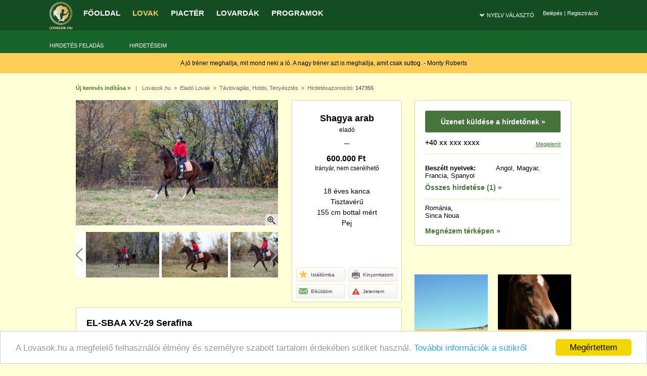

--- FILE ---
content_type: text/html; charset=iso-8859-2
request_url: https://eladolovak.lovasok.hu/index.php?page=hirdreszletek&hid=147355
body_size: 16464
content:

<!DOCTYPE html PUBLIC "-//W3C//DTD XHTML+RDFa 1.0//EN" "http://www.w3.org/MarkUp/DTD/xhtml-rdfa-1.dtd">
<html xmlns="http://www.w3.org/1999/xhtml">
<head>

<meta name="custom01" content="no">

<meta property="fb:app_id" content="176731789030764" />
<meta property="og:image" content="//eladolovak.lovasok.hu/upload/147355_1_m.jpg" />



<meta property="og:title" content="Eladó 18 éves shagya arab kanca" />
<meta property="og:url" content="https://eladolovak.lovasok.hu/index.php?page=hirdreszletek&hid=147355" />
<meta property="og:site_name" content="Eladó Lovak - Lovasok.hu" />
<meta property="og:description" content="Elado 8 eves eloremeno, tavlovaglasra is alkalmas Shagya-Arab kanca. Romaniaban 80 km-es tavolsagra van minositve, 60 km-en tobbszor versenyzett. Tapasztalt, konnyebb lovasnak valo, ugyanakkor ha eleget van mozgatva futoszaron is lehet vele yerekeket oktatni. Csikoja is volt mar. Ervenyes loutlevellel rendelkezik. Labai egeszsegesek." />
<meta property="og:type" content="article" />

<!-- Facebook -->
        	<link rel="canonical" href="http://eladolovak.lovasok.hu/index.php?page=hirdreszletek&hid=147355"/>
     

	
	<title>
    	 		Eladó 18 éves shagya arab kanca  - Lovasok.hu
			</title>
		<meta name="description" content="18 éves  shagya arab Kanca - Lovasok.hu" />
	<meta name="keywords" content="eladó,shagya arab,kanca,távlovaglás, hobbi, tenyésztés,románia,,sinca noua" />
	
	<meta http-equiv='Content-Type' content='text/html; charset=iso-8859-2' />


	
		<script src="//ajax.googleapis.com/ajax/libs/jquery/1.10.2/jquery.min.js"></script> 
        <script src="https://www.lovasok.hu/js/jquery-migrate.js?ver=1.2.1" type="text/javascript"></script> 
		<script>
		$(function () {

			$("#right_nn, #left_nn").click(function () {
				var dir = this.id == "right_nn" ? '+=' : '-=';
				$(".n_kis_doboz").stop().animate({ scrollLeft: dir + '200' }, 1000);
			});
		
		});
		
		function open_gal_window(hid,url){
			var link = "https://eladolovak.lovasok.hu/popup_gal.php?hid="+hid+"&akt_img="+url;
			window.open(link,'lp_img_popup', 'toolbar=0,location=0,status=0,menubar=0,scrollbars=0,resizable=0,width=990,height=680');
		}
		function open_gal_windowb(hid,number,url){
			var link = "https://eladolovak.lovasok.hu/popup_gal.php?hid="+hid+"&video="+number+"&akt_img="+url;
			window.open(link,'lp_img_popup', 'toolbar=0,location=0,status=0,menubar=0,scrollbars=0,resizable=0,width=990,height=680');
		}
		</script>
	

<meta http-equiv="Cache-control" content="no-cache">
<meta http-equiv="Expires" content="Thu, 19 Jun 2015 12:20 GMT">
<meta name="medium" content="image" />

<link rel='stylesheet' type='text/css' href='https://www.lovasok.hu/lenyilo_nev_menu_styles.css' />
<link rel='stylesheet' type='text/css' href='https://www.lovasok.hu/lenyilo_nev_menu_stylesc.css' />
<link rel="stylesheet" href="https://www.lovasok.hu//menusor.css?ver=10" type="text/css" />
<link rel="stylesheet" href="https://eladolovak.lovasok.hu/header.css?ver=12" type="text/css" />
<link rel="stylesheet" href="https://www.lovasok.hu//tabs.css?ver=1" type="text/css" />
<link rel="stylesheet" type="text/css" href="https://www.lovasok.hu/js/msdropdown/dd.css" />
<link rel="stylesheet" href="https://www.lovasok.hu//scarab-style.css" type="text/css" />
<link rel="image_src" href="https://eladolovak.lovasok.hu/images/kislogo.jpg" />
<link rel="image_src" href="https://www.lovasok.hu/upload/147355_1_k.jpg" />
<link rel="image_src" href="https://www.lovasok.hu/upload/147355_2_k.jpg" />
<link rel="image_src" href="https://www.lovasok.hu/upload/147355_3_k.jpg" />
<link rel="image_src" href="https://www.lovasok.hu/upload/147355_4_k.jpg" />

<link rel='stylesheet' type='text/css' href='https://eladolovak.lovasok.hu/eladolovak.css?ver=12' />
<link rel='stylesheet' type='text/css' href='https://eladolovak.lovasok.hu/eladolovak_v2.css?ver=10' />
<link rel="stylesheet" href="https://www.lovasok.hu//lmenu/layersmenu-gtk2.css" type="text/css" />
<link rel="scortcut icon" href="https://www.lovasok.hu/favicon4.ico" />
<link rel="stylesheet" type="text/css" href="fejlec_style.css">

<script type="text/javascript" src="https://www.lovasok.hu/js/jquery.js?ver=3"></script>
<script type="text/javascript" src="https://www.lovasok.hu/js/jquery-migrate.js?ver=1.2.1"></script> 
<script type="text/javascript" src="https://eladolovak.lovasok.hu/jquery.form.js"></script>
<script type="text/javascript" src="https://eladolovak.lovasok.hu/fizetes_kieg.js"></script>
<script type="text/javascript" src="https://www.lovasok.hu/js/msdropdown/jquery.dd.min.js"></script>
<script type="text/javascript" src="https://eladolovak.lovasok.hu/popup.js">;</script>
<script type="text/javascript" src="https://eladolovak.lovasok.hu/javascript2.js">;</script>
<script type="text/javascript" src="https://eladolovak.lovasok.hu/eladolovak.js?ver=5"></script>
<script type="text/javascript" src="https://eladolovak.lovasok.hu/kepnagyito.js"></script>
<script src="https://www.lovasok.hu/js/main.js?ver=14" type="text/javascript"></script> 
<script src="https://eladolovak.lovasok.hu/kereso.js?ver=11" type="text/javascript"></script> 
<script src="AC_RunActiveContent.js" type="text/javascript"></script>
<script type="text/javascript" src="https://eladolovak.lovasok.hu/mutat.js"></script>
<script type="text/javascript" src="https://eladolovak.lovasok.hu/load.js"></script>
<script type="text/javascript" src="https://www.lovasok.hu/js/swfobject.js"></script> 

<link href="https://eladolovak.lovasok.hu/jeegoopopup/skins/basic/style.css" rel="Stylesheet" type="text/css" />
<script type="text/javascript" src="https://eladolovak.lovasok.hu/jeegoopopup/jquery.jeegoopopup.1.0.0.js"></script>

<script src="https://maps.google.com/maps?file=api&amp;v=3.x&amp;key=ABQIAAAActHX0Ng2c4v5KCqwXzMPrBSIF4eKq-EaUiQEAaNfulqM7c7PDBSnstJgxAti1GHfBtPU85n2wmV0Mw" type="text/javascript"></script>
<script async src="//pagead2.googlesyndication.com/pagead/js/adsbygoogle.js"></script>

<script>
  (adsbygoogle = window.adsbygoogle || []).push({
    google_ad_client: "ca-pub-2318125063366617",
    enable_page_level_ads: true
  });
</script>





<link rel="stylesheet" type="text/css" href="https://eladolovak.lovasok.hu/colortip/styles.css" />
<link rel="stylesheet" type="text/css" href="https://eladolovak.lovasok.hu/colortip/colortip-1.0-jquery.css"/>

	
<!-- load Galleria
<script src="https://eladolovak.lovasok.hu/galleria-1.2.6.min.js"></script> 
-->


<script type="text/javascript">
<!--
function activateBanner() {
}

function sticky_tilos() {
}

var map = null;
var geocoder = null;

$(document).ready(function() {  
				$('#kereso').submit(function() { 
					$(this).ajaxSubmit(); 
					return false; 
				}); 

        /* Ló profil térkép(link) box beállítása */
        $('#gm_terkep_popup').click(function(){

            var options = {
                width: 800,
                height: 465,
                center: 1,
                fixed: 1,
                skinClass: 'jg_popup_basic',
                overlay: 50,
                overlayColor: '#000',
                fadeIn: 0,
                resizable: 0,
                scrolling: 0,
                parentScrolling: 0
            };

            options.opacity = 50;
            
            options.html = '<iframe style="width: 800px; height: 470px" src="https://eladolovak.lovasok.hu/terkep/kisterkep.php?terkepcim=Románia, Sinca Noua" frameborder="0" marginheight="0" marginwidth="0" scrolling="no"></iframe>';
            //options.url = 'https://eladolovak.lovasok.hu/terkep/nterkep.php?terkepcim=Hungary, Debrecen';

            $.jeegoopopup.open(options);
					  // Stat
            
            			                  var hirdId = 147355;
		                  						var homeURL = "https://eladolovak.lovasok.hu/";
						
					  var urlOk = homeURL + 'hird_stat_kapcsfelvetel_terkep.php?hid=' + hirdId;
            $.post( urlOk, { hid: hirdId } );
						// Stat
        });
		
			}); 	
			
			
function initialize() {
  if (GBrowserIsCompatible() && document.getElementById("map_canvas")!=null) {
    map = new GMap2(document.getElementById("map_canvas"));
    map.setCenter(new GLatLng(37.4419, -122.1419), 13);
    geocoder = new GClientGeocoder();
  }
}

function mutat(){
	showAddress("1012 Budapest, T?bor u. 5., HU");
	return false;
}

function showAddress(address) {
  if (geocoder) {
    geocoder.getLatLng(
      address,
      function(point) {
        if (!point) {
          alert(address + " not found");
        } else {
          map.setCenter(point, 13);
          var marker = new GMarker(point);
          map.addOverlay(marker);
          marker.openInfoWindowHtml(address);
        }
      }
    );
  }
}
//-->
</script>
	<script type="text/javascript">
	<!--
		function miertTDKerdes(func,mylink,hid) {
			var answer = confirm("Biztosan "+func+" szeretné a hirdetést?\n\nFONTOS! Ha törli a hirdetést, 10 napon belül nem hirdetheti meg újra ugyanazt a lovat. \nA szabály megszegése felhasználói fiókjának felfüggesztését eredményezheti. ")

			if (answer){
				window.open('mierturlap.php?func='+func+'&hid='+hid,'mywindow','menubar=0,resizable=0,toolbar=0,location=0,status=0,titlebar=0,scrollbars=0,width=410,height=265');
				window.location.href='https://eladolovak.lovasok.hu/'+mylink;
			}
			else{
				// alert('Még egy kicsit maradok!');
			}
		}
	//-->
	</script>


<script type="text/javascript"> 
<!--
	function Delete_Confirm(linkszoveg)	{ 
		if (confirm("Biztos, hogy törölni akarja ?"))	{ 
			window.location.href=linkszoveg;
			return true ; 
		}	else	{ 
			return false ; 
		} 
	} 
//-->
</script>
<script type="text/javascript">
<!--
// copyright 1999 Idocs, Inc. http://www.idocs.com
// Distribute this script freely but keep this notice in place
function numbersonly(myfield, e, dec)
{
var key;
var keychar;

if (window.event)
   key = window.event.keyCode;
else if (e)
   key = e.which;
else
   return true;
keychar = String.fromCharCode(key);

// control keys
if ((key==null) || (key==0) || (key==8) || 
    (key==9) || (key==13) || (key==27) )
   return true;

// numbers
else if ((("0123456789").indexOf(keychar) > -1))
   return true;

// decimal point jump
else if (dec && (keychar == "."))
   {
   myfield.form.elements[dec].focus();
   return false;
   }
else
   // alert("Kérjük az árat számokkal adja meg!");
   return false;
}

//-->
</script>
<script type="text/javascript" src="https://www.lovasok.hu//lmenu/libjs/layersmenu-browser_detection.js"></script>
<script type="text/javascript" src="https://www.lovasok.hu//lmenu/libjs/layersmenu-library.js"></script>
<script type="text/javascript" src="https://www.lovasok.hu//lmenu/libjs/layersmenu.js"></script>


<script type="text/javascript" src="https://apis.google.com/js/plusone.js"> 
  </script>


<!-- Facebook Pixel Code -->
<script>
!function(f,b,e,v,n,t,s){if(f.fbq)return;n=f.fbq=function(){n.callMethod?
n.callMethod.apply(n,arguments):n.queue.push(arguments)};if(!f._fbq)f._fbq=n;
n.push=n;n.loaded=!0;n.version='2.0';n.queue=[];t=b.createElement(e);t.async=!0;
t.src=v;s=b.getElementsByTagName(e)[0];s.parentNode.insertBefore(t,s)}(window,
document,'script','https://connect.facebook.net/en_US/fbevents.js');

fbq('init', '1574289919478636');
fbq('track', "PageView");
fbq('track', 'ViewContent', {
  content_name: 'Eladó lovak',
  content_category: 'Shagya arab',
  content_ids: '147355'});
</script>

<noscript><img height="1" width="1" style="display:none"
src="https://www.facebook.com/tr?id=1574289919478636&ev=PageView&noscript=1"
/></noscript>
<!-- End Facebook Pixel Code -->



<!-- Scarab Research kód -->
<script type="text/javascript">
<!--
var _scq = _scq || [];
(function(subdomain, id) {
 if (document.getElementById(id)) return;
 var js = document.createElement('script'); js.id = id;
 js.src = subdomain + '.scarabresearch.com/js/145090ACF6F7AF4A/scarab-v2.js';
 var fs = document.getElementsByTagName('script')[0];
 fs.parentNode.insertBefore(js, fs);
})('https:' == document.location.protocol ? 'https://recommender' : 'http://cdn', 'scarab-js-api');
//-->
</script>
<!-- Scarab Research kód -->

		
 

  		
		<script type="text/javascript">
		  (function(i,s,o,g,r,a,m){i['GoogleAnalyticsObject']=r;i[r]=i[r]||function(){
		  (i[r].q=i[r].q||[]).push(arguments)},i[r].l=1*new Date();a=s.createElement(o),
		  m=s.getElementsByTagName(o)[0];a.async=1;a.src=g;m.parentNode.insertBefore(a,m)
		  })(window,document,'script','//www.google-analytics.com/analytics.js','ga');
			
		  ga('create', 'UA-2884417-1', 'auto');
		  ga('require', 'displayfeatures');
		  
		  <!-- ga('set', 'dimension4', 111111); -->
		  <!-- ga('set', 'dimension5', 'home'); -->
		  <!-- ga('set', 'dimension6', '53421'); -->
                       ga('set','dimension7','147355');
                       
		  ga('send', 'pageview');
		</script>
	
		
	
	
	
    <script type="text/javascript">
    <!--
      function recordOutboundLink(link, category, action) {
        _gat._getTrackerByName()._trackEvent(category, action);
        if(link.target == '_blank') {
          window.open(link.href);
        } else { 
        	setTimeout('document.location = "' + link.href + '"', 100);
      	}
      }
    //-->
    </script>
    <!-- Google Analytics vége -->
    
  

<!--s-->
<style type="text/css">
.topmenu, .topmenu:link, .topmenu:active, .topmenu:visited { 
	font-family: Verdana, Arial, Helvetica, sans-serif; 
	font-size: 10px; 
	text-decoration: none; 
	ffont-variant: small-caps;
	font-weight: normal;
	color: #ECC36B;
}
.topmenu:hover { 
	/* text-decoration: underline; */
	text-decoration: none; 
}

.zoldlink, .zoldlink A:link, .zoldlink A:active, .zoldlink A:visited{
	font-family:Verdana, Arial, Helvetica, sans-serif;
	font-weight:normal;
	font-size:11px;
	color: #E2CC77;
	/*text-decoration: none;*/
	margin-top: 10px;
	margin-bottom: 20px;
}
.banner-box	{
	margin-bottom:	10px;
}

</style>
<!--------------------------------------------->



<!-- Begin Cookie Consent plugin by Silktide - http://silktide.com/cookieconsent -->
<script type="text/javascript">
    window.cookieconsent_options = {"message":"A Lovasok.hu a megfelelő felhasználói élmény és személyre szabott tartalom érdekében sütiket használ.","dismiss":"Megértettem","learnMore":"További információk a sütikről","link":"https://www.lovasok.hu/index.php?i=103190","theme":"light-bottom"};
</script>

<script type="text/javascript" src="//cdnjs.cloudflare.com/ajax/libs/cookieconsent2/1.0.10/cookieconsent.min.js"></script>
<!-- End Cookie Consent plugin -->



 
 
 	<!-- Pushcrew - Push Notification -->
	<script type="text/javascript">
    (function(p,u,s,h){
        p._pcq=p._pcq||[];
        p._pcq.push(['_currentTime',Date.now()]);
        s=u.createElement('script');
        s.type='text/javascript';
        s.async=true;
        s.src='https://cdn.pushcrew.com/js/7a1aa8321d8f7b10e4a7cb7542c09bac.js';
        h=u.getElementsByTagName('script')[0];
        h.parentNode.insertBefore(s,h);
    })(window,document);
	</script>
	<!-- Pushcrew - Push Notification vége -->


	<!-- Nyitó oldal dbclick -->
	<!-- DFP kezdete -->
	<link rel='stylesheet' href='https://www.lovasok.hu/dfp-extra-styles.css' />
	<script async src="https://securepubads.g.doubleclick.net/tag/js/gpt.js"></script>
	<script>
	  window.googletag = window.googletag || {cmd: []};
	  googletag.cmd.push(function() {
		googletag.defineSlot('/1041316/lovak_nyitolap_fejlec_2', [[970, 90], [728, 90], [970, 250]], 'div-gpt-ad-1600939347337-0').addService(googletag.pubads());
		googletag.defineSlot('/1041316/lovak_nyitolap_billboard2', [[340, 250], [300, 250]], 'div-gpt-ad-1600939533249-0').addService(googletag.pubads());
		googletag.defineSlot('/1041316/lovak_listaoldal_listakozep', [[300, 250], [600, 300]], 'div-gpt-ad-1600939677397-0').addService(googletag.pubads());
		googletag.defineSlot('/1041316/lovak_listaoldal_listafelso', [[728, 90], [300, 250], [600, 300]], 'div-gpt-ad-1600939835040-0').addService(googletag.pubads());
		googletag.defineSlot('/1041316/lovak_listaoldal_listaalso', [728, 90], 'div-gpt-ad-1600939882870-0').addService(googletag.pubads());
		googletag.defineSlot('/1041316/lovak_listaoldal_fejlec', [[970, 250], [970, 90], [728, 90]], 'div-gpt-ad-1600939940204-0').addService(googletag.pubads());
		googletag.defineSlot('/1041316/lovak_kulfold_lista_kozep', [[300, 250], [640, 360], [728, 90], [600, 300]], 'div-gpt-ad-1600940013154-0').addService(googletag.pubads());
		googletag.defineSlot('/1041316/lovak_kulfold_lista_felso', [[300, 250], [640, 360], [728, 90], [600, 300]], 'div-gpt-ad-1600940060335-0').addService(googletag.pubads());
		googletag.defineSlot('/1041316/lovak_kulfold_lista_also', [[728, 90], [468, 120]], 'div-gpt-ad-1600940099598-0').addService(googletag.pubads());
		googletag.defineSlot('/1041316/lovak_kulfold_fejlec', [[728, 90], [970, 250], [970, 90]], 'div-gpt-ad-1600940142405-0').addService(googletag.pubads());
		googletag.defineSlot('/1041316/lovak_kulfold_billboard', [[300, 250], [300, 600]], 'div-gpt-ad-1600940179444-0').addService(googletag.pubads());
		googletag.defineSlot('/1041316/lovak_hirdeto_fejlec', [[970, 90], [728, 90], [970, 250]], 'div-gpt-ad-1600940230096-0').addService(googletag.pubads());
		googletag.defineSlot('/1041316/lovak_galeria_allo', [[160, 600], [300, 600]], 'div-gpt-ad-1600940286733-0').addService(googletag.pubads());
		googletag.defineSlot('/1041316/lovak_adatlap_szov_roadblock', [600, 300], 'div-gpt-ad-1600940333058-0').addService(googletag.pubads());    googletag.defineSlot('/1041316/lovak_adatlap_fejlec', [[970, 90], [728, 90], [970, 250]], 'div-gpt-ad-1600940383502-0').addService(googletag.pubads());
		googletag.defineSlot('/1041316/lovak_adatlap_billboard', [[300, 600], [300, 250]], 'div-gpt-ad-1600940421722-0').addService(googletag.pubads());
		googletag.pubads().enableSingleRequest();
		googletag.pubads().collapseEmptyDivs();
		googletag.enableServices();
	  });
	</script>
	<!-- DFP vége -->
	<!-- Nyitó oldal dbclick -->	


<link rel="manifest" href="https://ugyfelkapu.lovasok.hu/manifest.php">	
<meta name="theme-color" content="#134d21" />
<meta name="application-name" content="Lovasok.hu" />
<meta name="msapplication-TileColor" content="#134d21" />
<meta name="msapplication-TileImage" content="https://ugyfelkapu.lovasok.hu/images/favicon.ico">
<meta name="apple-mobile-web-app-capable" content="yes">
<meta name="mobile-web-app-capable" content="yes">
<meta name="apple-mobile-web-app-title" content="Lovasok.hu">
<link rel="shortcut icon" sizes="48x48" href="https://ugyfelkapu.lovasok.hu/images/logo_48.png">
<link rel="shortcut icon" sizes="196x196" href="https://ugyfelkapu.lovasok.hu/images/logo_192.png">
<link rel="apple-touch-icon-precomposed" href="https://ugyfelkapu.lovasok.hu/images/logo_192.png">
<link rel="stylesheet" type="text/css" href="https://ugyfelkapu.lovasok.hu/css/sys.css" />
<script type="text/javascript" src="https://ugyfelkapu.lovasok.hu/js/sys.js"></script>


</head>

<body  style="background-color: #FFFFD7;" bgcolor="#FFFFD7"  onLoad="sticky_tilos();" class="elado-lovak-oldal">



<div id="fb-root"></div> 


<table border="0" width="100%" cellpadding="0" cellspacing="0" style="margin: 0px; padding: 0px; height: 100%;">
<tr>
	<td align="center" valign="top" style="padding: 0px;">
	<!-- új fejléc helye -->
	<div class='headerNEW_container'>
		<div class='headerNEW_upper_container'>
			<div class="headerNEW_containment_zone">
				<a href='https://www.lovasok.hu'><img src="header-image/logo-fejlec.png" class='headerNEW_logo_img'></a>
				
				<a href='https://www.lovasok.hu' class="headerNEW_menu_pont" style='padding-left:22px !important;'>
				FŐOLDAL
				</a>
				
				<a href='https://eladolovak.lovasok.hu/' class="headerNEW_menu_pont headerNEW_active_menu">
				LOVAK
				</a>
				
				<a href='https://piacter.lovasok.hu/' class="headerNEW_menu_pont">
				PIACTÉR
				</a>
				
				<a href='http://kereso.lovasok.hu/lovardak/' class="headerNEW_menu_pont">
				LOVARDÁK
				</a>

				<a href='https://kereso.lovasok.hu/esemenyek/' class="headerNEW_menu_pont">
				PROGRAMOK
				</a>
				
								<div class='headerNEW_nincs_belepve'>
				<a href='https://eladolovak.lovasok.hu/index.php?page=belepes&amp;to=&redirect-me=https://eladolovak.lovasok.hu/index.php?page=hirdreszletek&hid=147355'>Belépés</a> | <a href='https://eladolovak.lovasok.hu/index.php?page=registration'>Regisztráció</a>
				</div>
							<!--  -->
				<div class="headerNEW_dropdown headerNEW_dropdown_emargin user_areaNEW_menu" id="headerNEW_dropdown9">
				  <a href='https://www.lovasok.hu/index-archive.php?i=24014' class='headerNEW_dropdown_h1_lang user_lenyiloNEW_lang'><span>Nyelv választó</span></a>
				  <div class="headerNEW_dropdown-content" id="headerNEW_dropdown-content9">
                	<a href="https://eladolovak.lovasok.hu"><span><img src="https://www.lovasok.hu/lenyilo_zaszlok/hun_flag.jpg" border="0" alt="HU" width="21" height="12" /> HU</span></a></li>
					<a href="http://horses.lovasok.hu/set_language_session.php?zaszlo_tipus=3"><span><img src="https://www.lovasok.hu/lenyilo_zaszlok/en_flag.jpg" border="0" alt="EN" width="21" height="12" /> EN</span></a><br />
                	<a href="http://horses.lovasok.hu/set_language_session.php?zaszlo_tipus=1"><span><img src="https://www.lovasok.hu/lenyilo_zaszlok/usa_flag.png" border="0" alt="US" width="21" height="12" /> US</span></a><br />
					<a href="http://pferde.lovasok.hu/set_language_session.php?zaszlo_tipus=4"><span><img src="https://www.lovasok.hu/lenyilo_zaszlok/ger_flag.jpg" border="0" alt="DE" width="21" height="12" /> DE</span></a><br />
					<a href="http://pferde.lovasok.hu/set_language_session.php?zaszlo_tipus=2"><span><img src="https://www.lovasok.hu/lenyilo_zaszlok/au_flag.png" border="0" alt="AU" width="21" height="12" /> AU</span></a><br />
					<a href="http://cavalli.lovasok.hu/"><span><img src="https://www.lovasok.hu/lenyilo_zaszlok/it_flag.jpg" border="0" alt="IT" width="21" height="12" /> IT</span></a><br />
					<a href="http://www.caidevanzare.ro/"><span><img src="https://www.lovasok.hu/lenyilo_zaszlok/ro_flag.jpg" border="0" alt="RO" width="21" height="12" /> RO</span></a><br />
					<a href="http://www.konenapredaj.sk/"><span><img src="https://www.lovasok.hu/lenyilo_zaszlok/sk_flag.png" border="0" alt="SK" width="21" height="12" /> SK</span></a>		
				  </div>
				</div>
			<!--  -->
			
			</div>
		</div>
		<div class='headerNEW_bottom_container'>
			<div class="headerNEW_containment_zone">
				 
                				<div class="headerNEW_dropdown" id="headerNEW_dropdown1">
				  <a href="https://eladolovak.lovasok.hu/index.php?page=hird_feladas" rel="nofollow" class='headerNEW_dropdown_h1_elovak'><span>Hirdetés feladás</span></a>				</div>
				
				<div class="headerNEW_dropdown headerNEW_dropdown_emargin" id="headerNEW_dropdown2">
				  <a href="https://eladolovak.lovasok.hu/index.php?page=profilom&amp;subpage=myhirdetes" rel="nofollow" class='headerNEW_dropdown_h1_elovak'><span>Hirdetéseim</span></a>				</div>

                        												
								
			</div>
		</div>
	</div>
	<!-- új fejléc helye -->
	
<script src="https://www.lovasok.hu/portal_uzenofalak/uzifal.js"></script>
<div class="menusor-141ghhk-uzenet" data-uzifal-type="2" style="margin-top:-15px;"></div>
		

<!-- /1041316/lovak_adatlap_fejlec -->
<div id='div-gpt-ad-1600940383502-0' class='cs-dfp-bannerbox'>
  <script>
    googletag.cmd.push(function() { googletag.display('div-gpt-ad-1600940383502-0'); });
  </script>
</div>

	
<table border="0" cellpadding="0" cellspacing="0" class="main" style="width: 1000px;padding-top: 0px; margin-bottom: 0px; margin-left: 0px; margin-right: 0px; padding: 0px; background-color: transparent;">
<tr>
	<td colspan="3" style="width: 980px;height: 167px; text-align: left; vertical-align: top;position: relative">
		<!-- Balbox helye -->
	<div style="position:absolute;top: 53px;left: -163px;">
			
	<div id="Lovasok_cikk_skyscraper_left_1"><script type="text/javascript">activateBanner('Lovasok_cikk_skyscraper_left_1');</script></div>
			</div>
	<table border="0" cellpadding="0" cellspacing="0" class="main" style="height: 100%;width: 1000px;padding-top: 12px; margin-bottom: 0px; margin-left: 0px; margin-right: 0px; padding: 0px; background-color: transparent;">



<tr><td colspan="3" align="center" valign="top" style="height: 1px; padding-top: 0px; margin-top: 0px;">


		<!--focikapu_felso-->

<!-- szponzoracios_csik_980x45 -->
<!--<div id='div-gpt-ad-1418654558586-0' style='margin-top: 1px; margin-bottom: -20px;'>
<script type='text/javascript'>
googletag.display('div-gpt-ad-1418654558586-0');
</script>
</div>-->



              
		   <!-- sticky_970x250 -->	   
<!-- Külső adverticum zóna a gemiustól, ezt majd ki kell cserélni sajátra--> 
      
	  
    </td></tr>

<tr class="main_fooldal" >

				<td class="tartalom-pozicio"  style="padding-left: 10px; padding-right: 10px;height: 100%;"		     
		     align="center" valign="top">
        <div id="kcontent">
		<!-- Középső  rész -->
														
	    <div class="hirdetes-profil-breadcrumb">
    <a href="https://eladolovak.lovasok.hu/index.php" class="hirdetes-profil-breadcrumb-zold">Új keresés indítása &#x00BB;</a><span class="hirdetes-profil-breadcrumb-elvalaszto">|</span><span class="hirdetes-profil-breadcrumb-lista"><a href="http://www.lovasok.hu">Lovasok.hu</a>&nbsp;&nbsp;&#x00BB;&nbsp;&nbsp;<a href="https://eladolovak.lovasok.hu/">Eladó Lovak</a>&nbsp;&nbsp;&#x00BB;&nbsp;&nbsp;<a href="index.php?page=keresolista&csak1=1&t_alkalmassag=7&tpl=1" class="reszletek_link">Távlovaglás</a>, <a href="index.php?page=keresolista&csak1=1&t_alkalmassag=8&tpl=1" class="reszletek_link">Hobbi</a>, <a href="index.php?page=keresolista&csak1=1&t_alkalmassag=9&tpl=1" class="reszletek_link">Tenyésztés</a>&nbsp;&nbsp;&#x00BB;&nbsp;&nbsp;Hirdetésazonosító: <strong>147355</strong></span>
    </div>
    <div class="hirdetes-profil-tartalom">
    	<div class="hirdetes-profil-galeria">
		        	<div class="glgaleria" style="width: 400px; height: 400px; "><div class="glgaleria-large-image" style="width: 400px; max-height: 300px; ">
		<img src="//eladolovak.lovasok.hu/upload/147355_1.jpg" alt="Eladó 18 éves shagya arab kanca " title="Eladó 18 éves shagya arab kanca " data-id="0" style="max-width: 400px; max-height: 300px; "><span class="glgaleria-zoom-icon"></span>
		
		</div><div class="glgaleria-thumbnails" style="width: 400px; "><div class="glgaleria-thumbnail-container"><div class="glgaleria-thumbnail-item glgaleria-active-thumbnail"><img src="//eladolovak.lovasok.hu/picture/eladó/18/éves/shagya/arab/kanca=147355_1_k.jpg" alt="Eladó 18 éves shagya arab kanca " title="Eladó 18 éves shagya arab kanca " data-id="0" data-type="image"data-src="//eladolovak.lovasok.hu/upload/147355_1_m.jpg" data-url=""><span class="glgaleria-thumbnail-over"></span></div><div class="glgaleria-thumbnail-item"><img src="//eladolovak.lovasok.hu/picture/eladó/18/éves/shagya/arab/kanca=147355_2_k.jpg" alt="Eladó 18 éves shagya arab kanca " title="Eladó 18 éves shagya arab kanca " data-id="1" data-type="image"data-src="//eladolovak.lovasok.hu/upload/147355_2_m.jpg" data-url=""><span class="glgaleria-thumbnail-over"></span></div><div class="glgaleria-thumbnail-item"><img src="//eladolovak.lovasok.hu/picture/eladó/18/éves/shagya/arab/kanca=147355_3_k.jpg" alt="Eladó 18 éves shagya arab kanca " title="Eladó 18 éves shagya arab kanca " data-id="2" data-type="image"data-src="//eladolovak.lovasok.hu/upload/147355_3_m.jpg" data-url=""><span class="glgaleria-thumbnail-over"></span></div><div class="glgaleria-thumbnail-item"><img src="//eladolovak.lovasok.hu/picture/eladó/18/éves/shagya/arab/kanca=147355_4_k.jpg" alt="Eladó 18 éves shagya arab kanca " title="Eladó 18 éves shagya arab kanca " data-id="3" data-type="image"data-src="//eladolovak.lovasok.hu/upload/147355_4_m.jpg" data-url=""><span class="glgaleria-thumbnail-over"></span></div></div><a class="glgaleria-thumbnails-prev" title="elĹzĹ" href="#prev"></a><a class="glgaleria-thumbnails-next" title="kĂśvetkezĹ" href="#next"></a></div><input type="hidden" id="glgaleria-title" name="glgaleria-title" value="18 éves  - Lovasok.hu"><input type="hidden" id="glgaleria-popup-url" name="glgaleria-popup-url" value="https://eladolovak.lovasok.hu/galeria/?fajta=shagya-arab"></div><script type="text/javascript">
			var fileref = document.createElement("script");
			fileref.setAttribute("type","text/javascript");
			fileref.setAttribute("src", "https://www.lovasok.hu/galeria/glgaleria.js?ver=15");
			document.getElementsByTagName("head")[0].appendChild(fileref);
			
			var fileref=document.createElement("link");
			fileref.setAttribute("rel", "stylesheet");
			fileref.setAttribute("type", "text/css");
			fileref.setAttribute("href", "https://www.lovasok.hu/galeria/glgaleria.css?ver=3");
			document.getElementsByTagName("head")[0].appendChild(fileref);
		</script>
                
			
            	<script type="text/javascript">
                function run_scarab_contact_check(){
                    console.log("Scarab log 1");
                    var checked_data = document.getElementById('scarab_already_checked_contact');
                    if(checked_data.value==0){
                     //Scarabnak átadjuk, de csak 1x, ezért kell a 'scarab_already_checked_contact' rejtett input
                     ScarabQueue.push(['purchase', {
                      orderId: '',
                      items: [
                        {item: '147355', price: 1, quantity: 1}
                      ]
                     }]);
                     ScarabQueue.push(['go']);
                     checked_data.value=1; //beállítjuk a rejtett értéket, hogy többször ne fusson le ugyanazon a lapon ez a lekérdezés
                    }
                   }
					$(document).ready(function(e) {
						
						
						$('.hirdetes-profil-nevjegy').height(373);
						$('.hirdetes-profil-nevjegy').css('margin-bottom', '10px');
						
						if ($('.hirdetes-profil-galeria-hirdetes').length > 0) {
							$('.hirdetes-profil-nevjegy').height(320);
						}
						
						if (typeof getCookie != 'function') { 
							function getCookie(c_name) {
							var i,x,y,ARRcookies=document.cookie.split(";");
							for (i=0;i<ARRcookies.length;i++) {
							x=ARRcookies[i].substr(0,ARRcookies[i].indexOf("="));
							y=ARRcookies[i].substr(ARRcookies[i].indexOf("=")+1);
							x=x.replace(/^\s+|\s+$/g,"");
							if (x==c_name)
							{
							return unescape(y);
							}
							}
							}
							
							function setCookie(c_name,value,exdays,domain) {
							var exdate=new Date();
							exdate.setDate(exdate.getDate() + exdays);
							var c_value=escape(value) + ((exdays==null) ? "" : "; expires="+exdate.toUTCString() + "; path=/");
							document.cookie=c_name + "=" + c_value;
							}
						}
						
						
						var hirdId = 147355;
						var homeURL = "https://eladolovak.lovasok.hu/";
						
						
						// kattintas
						/*$(document).on("click", ".hirdetes-profil-galeria img", function(e){
							e.preventDefault();
							e.stopPropagation();
							var myURL = homeURL + "popup_gal.php?hid=" + hirdId + "&akt_img=" + escape($(this).attr("src"));
							galeriaPopup = window.open(myURL, 'lp_img_popup', 'toolbar=0,location=0,status=0,menubar=0,scrollbars=0,resizable=0,width=980,height=680'); if (window.focus) galeriaPopup.focus(); return false;
							// a galeria poziciojat a top es left parameterekkel lehet meg modositani
						});*/
						
						$(document).on('click', '#hirdetes-profil-nevjegy-tovabbkuldes', function(e) {
							e.preventDefault();
							window.open('http://eladolovak.lovasok.hu/tovabbkuld.php?hid=' + hirdId,'mywindow','menubar=0,resizable=0,scrollbars=0,width=440,height=165');
						});
						$(document).on('click', '#hirdetes-profil-nevjegy-hibas-hirdetes', function(e) {
							e.preventDefault();
							window.open('http://eladolovak.lovasok.hu/hibashird.php?hid=' + hirdId,'mywindow','menubar=0,resizable=0,scrollbars=0,width=350,height=265');
						});
						
						
						
						// adatok megjelenitese
						$(document).on('click', '.hirdetes-profil-rejtett-mutasd', function(e) {
						  run_scarab_contact_check();
							e.preventDefault();
							$('.hirdetes-profil-rejtett-mutasd').hide();
							$('.beszelt-nyelv-zaszlo-tarto').show();
							$('.beszelt-nyelv-zaszlo-tarto2').show();
							
							if ($('#megjelenit-telefon').length > 0) {
								var urlTel = homeURL + 'gtsz.php?mk=t1&hid=' + hirdId;
								$.ajax({
									url : urlTel,
									type:	"POST"
								}).done(function(data) {
									$('#megjelenit-telefon').html(data);
									$('#megjelenit-telefon').addClass('megjelenitett');
								});
							}
							if ($('#megjelenit-telefon2').length > 0) {
								var urlTel = homeURL + 'gtsz.php?mk=t2&hid=' + hirdId;
								$.ajax({
									url : urlTel,
									type:	"POST"
								}).done(function(data) {
									$('#megjelenit-telefon2').html(data);
									$('#megjelenit-telefon2').addClass('megjelenitett');
								});
							}
							if ($('#megjelenit-email').length > 0) {
								var urlTel = homeURL + 'gtsz.php?mk=e&hid=' + hirdId;
								$.ajax({
									url : urlTel,
									type:	"POST"
								}).done(function(data) {
									$('#megjelenit-email').html(data);
									$('#megjelenit-email').addClass('megjelenitett');
								});
							}
							  // Stat
							  var urlOk = homeURL + 'hird_stat_kapcsfelvetel.php?hid=' + hirdId;
                $.post( urlOk, { hid: hirdId } );
								// Stat
							_gaq.push(['_trackEvent', 'hirdeto adatok', 'Megtekintés', hirdId,'1',false]);
						});
						/* A Régi üzenet a feladónak form scriptje. */
						/*
						$(document).on('click', '.hirdetes-profil-uzenet-kuldese', function(e){
							e.preventDefault();
							window.open(homeURL + 'uzenet_a_feladonak.php?hid=' + hirdId,'mywindow','menubar=0,resizable=0,scrollbars=0,width=450,height=571');
						});
						*/
						
						$.ajax({
							url : 'https://eladolovak.lovasok.hu/ajax/latogatasok.php',
							type: 'POST',
							data: {
								'hirdetes' : hirdId,
								'latogato' : latogatoId,
								'tipus' : 'megtekintett'	
							}
						})
                    });
					function addCommas(nStr) {
						nStr += '';
						x = nStr.split('.');
						x1 = x[0];
						x2 = x.length > 1 ? '.' + x[1] : '';
						var rgx = /(\d+)(\d{3})/;
						while (rgx.test(x1)) {
							x1 = x1.replace(rgx, '$1' + '.' + '$2');
						}
						return x1 + x2;
					}
				</script>
            
			
    	</div>
		
		
        <div class="hirdetes-profil-nevjegy">
        	<span class="hirdetes-profil-nevjegy-fajta">Shagya arab</span>
        	<span class="hirdetes-profil-nevjegy-alkalmassag"> eladó</span>
            <span class="hirdetes-profil-nevjegy-elvalaszto"></span>
            <span class="hirdetes-profil-nevjegy-ar">600.000 Ft&nbsp;</span>
            <span class="hirdetes-profil-nevjegy-cserelheto">
			                              Irányár,  nem cserélhet&#x0151; </span>
              			        	<span class="hirdetes-profil-nevjegy-bio">18  &eacute;ves kanca</span>
            <span class="hirdetes-profil-nevjegy-tisztaveru">Tisztavérű</span>
            <span class="hirdetes-profil-nevjegy-meret">155 cm bottal mért</span>
            <span class="hirdetes-profil-nevjegy-szin">Pej</span>
            <div class="hirdetes-profil-nevjegy-funkciok">
            	<a href="http://eladolovak.lovasok.hu/index.php?page=goistallo&hid=147355" id="hirdetes-profil-nevjegy-istallomba" data-id="147355" title="Istállómba" rel="nofollow"><span class="ikon-istallomba"></span> Istállómba</a>
                <a href="http://eladolovak.lovasok.hu/index.php?page=nyomtatas&honnan=reszletek&hid=147355" id="hirdetes-profil-nevjegy-nyomtatas" title="Kinyomtatom" rel="nofollow"><span class="ikon-kinyomtatom"></span> Kinyomtatom</a>
                <a href="#tovabbkuldes" id="hirdetes-profil-nevjegy-tovabbkuldes" title="Továbbküldöm" rel="nofollow"><span class="ikon-elkuldom"></span> Elküldöm</a>
                <a href="#hibas-hirdetes" id="hirdetes-profil-nevjegy-hibas-hirdetes" title="Hibás hirdetés" rel="nofollow"><span class="ikon-jelentem"></span> Jelentem</a>
            </div>
        </div>
    	<div class="clearer"></div>
        
        <div class="hirdetes-reszletes-adatlap">
        	<h3>EL-SBAA XV-29 Serafina</h3>
            <div class="hirdetes-reszletes-adatlap-social">
            	<!-- Google +1 megosztás -->
                <div style="float: right; width: 60px; margin-left: 10px;">  
                    <g:plusone size="medium" href="https://eladolovak.lovasok.hu/index.php?page=hirdreszletek&hid=147355"></g:plusone>
                </div>
                
                <!-- Facebook like -->
                <div style="width: 115px;">
                <script src="http://connect.facebook.net/hu_HU/all.js#appId=176731789030764&amp;xfbml=1"></script>
                <fb:like href="https://eladolovak.lovasok.hu/index.php?page=hirdreszletek&hid=147355" send="true" layout="button_count" width="100" show_faces="false" action="like" share="false" font="verdana"></fb:like> </div>
                
                <!-- Scarab Research kód-->
                <script>_scq.push(["view", "147355"]);</script>
            </div>
            
            <div class="hirdetes-reszletes-adatlap-basic">
            	<div class="hirdetes-reszletes-adatlap-oszlop1">
                	<div>
                        <span class="hirdetes-adatlap-cim">Fajta</span>
                        <span class="hirdetes-adatlap-ertek">Tisztavérű <span>shagya arab</span></span>
                    </div>
                    <div>
                        <span class="hirdetes-adatlap-cim">Nem</span>
                        <span class="hirdetes-adatlap-ertek">kanca</span>
                    </div>
                    <div>
                        <span class="hirdetes-adatlap-cim">Született</span>
                        <span class="hirdetes-adatlap-ertek">2008 (18  &eacute;ves)</span>
                    </div>
                    <div>
                        <span class="hirdetes-adatlap-cim">Ló neve</span>
                        <span class="hirdetes-adatlap-ertek">EL-SBAA XV-29 Serafina</span>
                    </div>
                    <div>
                        <span class="hirdetes-adatlap-cim">Szín</span>
                        <span class="hirdetes-adatlap-ertek">pej</span>
                    </div>
                    <div>
                        <span class="hirdetes-adatlap-cim">Magasság</span>
                        <span class="hirdetes-adatlap-ertek">155 cm bottal<br>156 cm szalaggal</span>
                    </div>
                    <div>
                        <span class="hirdetes-adatlap-cim">Alkalmasság</span>
                        <span class="hirdetes-adatlap-ertek"><a href="index.php?page=keresolista&csak1=1&t_alkalmassag=7&tpl=1" class="reszletek_link">távlovaglás</a>, <a href="index.php?page=keresolista&csak1=1&t_alkalmassag=8&tpl=1" class="reszletek_link">hobbi</a>, <a href="index.php?page=keresolista&csak1=1&t_alkalmassag=9&tpl=1" class="reszletek_link">tenyésztés</a></span>
                    </div>
                </div>
                <div class="hirdetes-reszletes-adatlap-oszlop2">
                	<ul>
                    	<li>Érvényes lóútlevéllel rendelkezik</li>                        <li>Érvényes származási lappal rendelkezik
                        	                        	                          	                        </li>                        <li>Belovagolt</li>
                    </ul>
                      							        							        							  			                                            <div style="margin-top: 20px;">
                          <span class="hirdetes-adatlap-cim" style="width: 140px;">Hirdetés frissítve</span>
                          <span class="hirdetes-adatlap-ertek">&nbsp;&nbsp;&nbsp;&nbsp;Ma</span>
                      </div>
                                      </div>
                <div class="clearer"></div>
            </div>
            
        </div>
                <div class="hirdetes-leiras">
        	Elado 8 eves eloremeno, tavlovaglasra is alkalmas Shagya-Arab kanca. Romaniaban 80 km-es tavolsagra van minositve, 60 km-en tobbszor versenyzett. Tapasztalt, konnyebb lovasnak valo, ugyanakkor ha eleget van mozgatva futoszaron is lehet vele yerekeket oktatni. Csikoja is volt mar. Ervenyes loutlevellel rendelkezik. Labai egeszsegesek.
        </div>
		        

				
                                
                 <br />
				<!-- /1041316/lovak_adatlap_szov_roadblock -->
				<div id='div-gpt-ad-1600940333058-0' style='width: 600px; height: 300px;'>
				  <script>
					googletag.cmd.push(function() { googletag.display('div-gpt-ad-1600940333058-0'); });
				  </script>
				</div>
				 



        <h2 class="hirdetes-csaladfa-cim">Származás</h2>
        <div class="hirdetes-csaladfa">
        	<div class="hirdetes-csaladfa-nev" id="hirdetes-csaladfa-nev-1"><span class="szarmazas-rokon">El Sbaa XV</span></div>
            <div class="hirdetes-csaladfa-leiras" id="hirdetes-csaladfa-leiras-1">apa</div>
            <div class="hirdetes-csaladfa-nev" id="hirdetes-csaladfa-nev-2"><span class="szarmazas-rokon">424 Mersuch XXV-9</span></div>
            <div class="hirdetes-csaladfa-leiras" id="hirdetes-csaladfa-leiras-2">anya</div>
            <div class="hirdetes-csaladfa-nev" id="hirdetes-csaladfa-nev-3"><span class="szarmazas-rokon">El Sbaa XII</span></div>
            <div class="hirdetes-csaladfa-leiras" id="hirdetes-csaladfa-leiras-3">nagyapa</div>
            <div class="hirdetes-csaladfa-nev" id="hirdetes-csaladfa-nev-4"><span class="szarmazas-rokon">363 Hadban XXVII-11</span></div>
            <div class="hirdetes-csaladfa-leiras" id="hirdetes-csaladfa-leiras-4">nagyanya</div>
            <div class="hirdetes-csaladfa-nev" id="hirdetes-csaladfa-nev-5"><span class="szarmazas-rokon">Mersuch XXV</span></div>
            <div class="hirdetes-csaladfa-leiras" id="hirdetes-csaladfa-leiras-5">nagyapa</div>
            <div class="hirdetes-csaladfa-nev" id="hirdetes-csaladfa-nev-6"><span class="szarmazas-rokon">375 Koheilan XXXIV-11</span></div>
            <div class="hirdetes-csaladfa-leiras" id="hirdetes-csaladfa-leiras-6">nagyanya</div>
            <div class="hirdetes-csaladfa-nev" id="hirdetes-csaladfa-nev-7">-</div>
            <div class="hirdetes-csaladfa-leiras" id="hirdetes-csaladfa-leiras-7">dédapa</div>
            <div class="hirdetes-csaladfa-nev" id="hirdetes-csaladfa-nev-8">-</div>
            <div class="hirdetes-csaladfa-leiras" id="hirdetes-csaladfa-leiras-8">dédanya</div>
            <div class="hirdetes-csaladfa-nev" id="hirdetes-csaladfa-nev-9">-</div>
            <div class="hirdetes-csaladfa-leiras" id="hirdetes-csaladfa-leiras-9">dédapa</div>
            <div class="hirdetes-csaladfa-nev" id="hirdetes-csaladfa-nev-10">-</div>
            <div class="hirdetes-csaladfa-leiras" id="hirdetes-csaladfa-leiras-10">dédanya</div>
            <div class="hirdetes-csaladfa-nev" id="hirdetes-csaladfa-nev-11">-</div>
            <div class="hirdetes-csaladfa-leiras" id="hirdetes-csaladfa-leiras-11">dédapa</div>
            <div class="hirdetes-csaladfa-nev" id="hirdetes-csaladfa-nev-12">-</div>
            <div class="hirdetes-csaladfa-leiras" id="hirdetes-csaladfa-leiras-12">dédanya</div>
            <div class="hirdetes-csaladfa-nev" id="hirdetes-csaladfa-nev-13">-</div>
            <div class="hirdetes-csaladfa-leiras" id="hirdetes-csaladfa-leiras-13">dédapa</div>
            <div class="hirdetes-csaladfa-nev" id="hirdetes-csaladfa-nev-14">-</div>
            <div class="hirdetes-csaladfa-leiras" id="hirdetes-csaladfa-leiras-14">dédanya</div>
        </div>
		
		    <br />
		            
        <h2 class="hirdetes-tovabbi-hirdetesek">Ajánlott hirdetések</h2>
        <div class="hirdetes-ajanlott-hirdetesek">
        	
                        <script type="text/html" id="my-recommender-template" >
							<![CDATA[
							
							
							{{ if(SC.page.products.length > 0) { }}
							<div class="scarab-itemlist hirdetes-kapcsolodo-lovak">
								{{ 
								if (SC.page.products.length > 4)	SC.page.products.length = 4;
								for(var i=0;i<SC.page.products.length;i++) { }}
								{{
									var szulEv = SC.page.products[i].year;
									var d = new Date();
                  					var n = parseInt(d.getFullYear());

									if (szulEv != n) { var kor = n-szulEv; } else { kor = 0; }
									
									var category = SC.page.products[i].category; 
									var categorySplit = category.split("|"); 
									var nem = categorySplit[1];
									var nemSplit = nem.split(">");
									var ar = SC.page.products[i].price;

								  var link_str = SC.page.products[i].link.replace('hirdreszletek', 'hreszletek');
								  
								  								  
									
									var arKiir = "Ár nélkül";
								 if (ar == 1050000) arKiir = "<span class='scarab-price'>Árkat.: 600e - 1.500.000</span> Ft";
								 else if (ar == 2000001) arKiir = "<span class='scarab-price'>Árkat.: 1,5 - 2.500.000</span> Ft";
								 else if (ar == 3000001) arKiir = "<span class='scarab-price'>Árkat.: 2,5 - 3.500.000</span> Ft";
								 else if (ar == 4250001) arKiir = "<span class='scarab-price'>Árkat.: 3,5 - 5.000.000</span> Ft";
								 else if (ar == 52500000) arKiir = "<span class='scarab-price'>Árkat.: 5.000.000+</span> Ft";
								 else if (ar != 0) arKiir = "<span class='scarab-price'>" + addCommas(ar) + "</span> Ft";
								 
									}}

								<span data-scarabitem="{{= SC.page.products[i].id }}" class="scarab-item">
									<a href="{{= link_str }}" target="_blank">
										<img src="{{= SC.page.products[i].image.replace('_0.jpg', '_3.jpg') }}">
										<span class="kep-fedes-nagy"></span>
										<span class="scarab-item-title">{{= SC.page.products[i].title }}</span>
										<span class="hirdetes-adatok">
										{{= kor }} éves, {{= nemSplit[1].toLowerCase() }} <br>
										<strong>{{= arKiir }}</strong></span>
									</a>
								</span>
								{{
							 } }}
							</div>
							{{ } else { }}
							<div class="scarab-itemlist">
								<p style="padding-top:5px; padding-bottom: 5px;"><i>Ehhez a hirdetéshez nem kapcsolódik ajánlás</i></p>
							</div>
								{{ } }}
							]]>
							</script>
                            
                            
                            
                            
                           
							<div id="my-recommendation-container" style="display:block; width:644px; margin-bottom: 40px"></div>
							<script>
                      _scq.push(["recommend", 'ALSO_VIEWED', "my-recommendation-container", 5,document.getElementById('my-recommender-template').innerHTML]);
              </script>
  			<div class="clearer"></div>
        </div>
    </div>
    
    
    <div class="hirdetes-profil-oldalsav">
    	<div class="hirdetes-profil-hirdeto-adatai">
        	                        <a href="http://eladolovak.lovasok.hu/index.php?page=uzenet-a-feladonak&hid=147355&uid=59265&hback=147355" onclick="run_scarab_contact_check();" class="hirdetes-profil-uzenet-kuldese">Üzenet küldése a hirdet&#x0151;nek &#x00BB;</a>
                        	<div class="hirdetes-profil-rejtett-telefon" id="megjelenit-telefon">+40 xx xxx xxxx</div>
                                                            <a href="#" class="hirdetes-profil-rejtett-mutasd">Megjelenít</a>
                        <div class="beszelt-nyelv-zaszlo-tarto"><img class="beszelt-nyelv-zaszlo" title="Angol" src="https://eladolovak.lovasok.hu/images/nyelvek/angol.png"> <img class="beszelt-nyelv-zaszlo" title="Magyar" src="https://eladolovak.lovasok.hu/images/nyelvek/magyar.png"> <img class="beszelt-nyelv-zaszlo" title="Francia" src="https://eladolovak.lovasok.hu/images/nyelvek/francia.png"> <img class="beszelt-nyelv-zaszlo" title="Spanyol" src="https://eladolovak.lovasok.hu/images/nyelvek/spanyol.png"> </div>                        <div class="hirdetes-profil-hirdeto-neve">
            	<h3></h3>
                <p style="margin: 5px 0 8px 0; font-family: Arial, Helvetica, sans-serif; font-size: 11weblipx;">
                <span style="display: inline-block; width: 140px; font-weight: bold">Beszélt nyelvek:</span><span>Angol, Magyar, Francia, Spanyol</span></p>
            	<a href="https://eladolovak.lovasok.hu/index.php?page=elado-adatai&nev=varnyu-monika&uid=59265&hback=147355&lapszam=&rendstr=&fromfo=" onClick="_gaq.push(['_trackEvent', 'Hirdetés', 'Tabváltás hirdető bemutatkozó oldalára', 'Shagya-Arab kanca elado','1',true]);">Összes hirdetése (1) &#x00BB;</a>
            </div>
            Románia, 
                        <br />Sinca Noua
            
                					<br /><br /><div id="gm_terkep_popup" href="#" style="cursor:pointer;">Megnézem térképen &#x00BB;</div>
              <input type='hidden' id='gm_terkep_html' value='http://eladolovak.lovasok.hu/terkep/nterkep.php?terkepcim=Románia, Sinca Noua' />
              
              <input type='hidden' value='0' name='scarab_already_checked_contact' id='scarab_already_checked_contact' />

        </div>
		<br /><br />
		
		<!-- /1041316/lovak_adatlap_billboard -->
		<div id='div-gpt-ad-1600940421722-0'>
		  <script>
			googletag.cmd.push(function() { googletag.display('div-gpt-ad-1600940421722-0'); });
		  </script>
		</div>
    	
		<br /><br />
    	<iframe frameborder="0" height="600" scrolling="no" src="https://eladolovak.lovasok.hu/modul/?nyelv=hu" width="310" style="margin-top:-3px;"></iframe>
    	<br />
		
				
              
    	
				
    </div>
    <div class="clearer"></div>

	
								  					  		</div>
	 		
		<!--Hirdetés Oszlopok 1 - 2 / középső vége-->
		</td>
				        <td width="174" align="center" valign="top" style="width: 174px;padding-right: 5px;padding-top: 50px; display: none" class="jobb-banner">
		  		    		               	
            	<!-- istallobox -->
            	            	<!-- istallobox vége -->
            	<!-- kiemeltbox -->
           		      					       							      							<div class="kiemeltbox_v2">
      								<div class="box_hirdtitle_alap">holland sportló/KWPN</div>
      								<div class="box_kep"><a href="index.php?page=hreszletek&hid=163752" class="blacklink"><img src="https://eladolovak.lovasok.hu/upload/163752_2P624_k.jpg" alt="" border="0"  class="kepkeret" style="cursor:pointer;"></a></div>
      								<span class="hirdkissor_alap">6 éves, Herélt, 160 cm</span><br /><span class="hirdar_alap"><b>Ár: 2.700.000 Ft <p style='font-size: 6pt;'>(7.200 Eur)</p></b></span>
      								
      								<div class="box_linkek">
      									<div class="box_reszletek"><a href="https://eladolovak.lovasok.hu/index.php?page=hreszletek&hid=163752"> Részletek  <img src="https://eladolovak.lovasok.hu/images/fekete.gif" border="0" class="kisnyil_box"></a></div>
      									<div class="box_istallomba"><a href="https://eladolovak.lovasok.hu/index.php?page=goistallo&hid=163752">Istállómba  <img src="https://eladolovak.lovasok.hu/images/piros.gif" border="0" class="kisnyil_box"></a></div>
      									<div class="clearer"></div>
      								</div>
      							</div>
      						      					       							      							<div class="kiemeltbox_v2">
      								<div class="box_hirdtitle_alap">magyar sportló</div>
      								<div class="box_kep"><a href="index.php?page=hreszletek&hid=163755" class="blacklink"><img src="https://eladolovak.lovasok.hu/upload/163755_7P338_k.jpg" alt="" border="0"  class="kepkeret" style="cursor:pointer;"></a></div>
      								<span class="hirdkissor_alap">6 éves, Kanca, 165 cm</span><br /><span class="hirdar_alap"><b>Ár: 3.600.000 Ft <p style='font-size: 6pt;'>(9.600 Eur)</p></b></span>
      								
      								<div class="box_linkek">
      									<div class="box_reszletek"><a href="https://eladolovak.lovasok.hu/index.php?page=hreszletek&hid=163755"> Részletek  <img src="https://eladolovak.lovasok.hu/images/fekete.gif" border="0" class="kisnyil_box"></a></div>
      									<div class="box_istallomba"><a href="https://eladolovak.lovasok.hu/index.php?page=goistallo&hid=163755">Istállómba  <img src="https://eladolovak.lovasok.hu/images/piros.gif" border="0" class="kisnyil_box"></a></div>
      									<div class="clearer"></div>
      								</div>
      							</div>
      						      					       							      							<div class="kiemeltbox_v2">
      								<div class="box_hirdtitle_alap">holland sportló/KWPN</div>
      								<div class="box_kep"><a href="index.php?page=hreszletek&hid=167695" class="blacklink"><img src="https://eladolovak.lovasok.hu/upload/167695_2P975_k.jpg" alt="" border="0"  class="kepkeret" style="cursor:pointer;"></a></div>
      								<span class="hirdkissor_alap">10 éves, Herélt, 168 cm</span><br /><span class="hirdar_alap"><b>Ár: 2.100.000 Ft <p style='font-size: 6pt;'>(5.600 Eur)</p></b></span>
      								
      								<div class="box_linkek">
      									<div class="box_reszletek"><a href="https://eladolovak.lovasok.hu/index.php?page=hreszletek&hid=167695"> Részletek  <img src="https://eladolovak.lovasok.hu/images/fekete.gif" border="0" class="kisnyil_box"></a></div>
      									<div class="box_istallomba"><a href="https://eladolovak.lovasok.hu/index.php?page=goistallo&hid=167695">Istállómba  <img src="https://eladolovak.lovasok.hu/images/piros.gif" border="0" class="kisnyil_box"></a></div>
      									<div class="clearer"></div>
      								</div>
      							</div>
      						      					       							      							<div class="kiemeltbox_v2">
      								<div class="box_hirdtitle_alap">magyar sportló</div>
      								<div class="box_kep"><a href="index.php?page=hreszletek&hid=168762" class="blacklink"><img src="https://eladolovak.lovasok.hu/upload/168762_10P602_k.jpg" alt="" border="0"  class="kepkeret" style="cursor:pointer;"></a></div>
      								<span class="hirdkissor_alap">7 éves, Kanca, 171 cm</span><br /><span class="hirdar_alap"><b><i>Ár nélkül</i></b></span>
      								
      								<div class="box_linkek">
      									<div class="box_reszletek"><a href="https://eladolovak.lovasok.hu/index.php?page=hreszletek&hid=168762"> Részletek  <img src="https://eladolovak.lovasok.hu/images/fekete.gif" border="0" class="kisnyil_box"></a></div>
      									<div class="box_istallomba"><a href="https://eladolovak.lovasok.hu/index.php?page=goistallo&hid=168762">Istállómba  <img src="https://eladolovak.lovasok.hu/images/piros.gif" border="0" class="kisnyil_box"></a></div>
      									<div class="clearer"></div>
      								</div>
      							</div>
      						      					       							      							<div class="kiemeltbox_v2">
      								<div class="box_hirdtitle_alap">magyar sportló</div>
      								<div class="box_kep"><a href="index.php?page=hreszletek&hid=169095" class="blacklink"><img src="https://eladolovak.lovasok.hu/upload/169095_10P889_k.jpg" alt="" border="0"  class="kepkeret" style="cursor:pointer;"></a></div>
      								<span class="hirdkissor_alap">7 éves, Kanca, 165 cm</span><br /><span class="hirdar_alap"><b><i>Ár nélkül</i></b></span>
      								
      								<div class="box_linkek">
      									<div class="box_reszletek"><a href="https://eladolovak.lovasok.hu/index.php?page=hreszletek&hid=169095"> Részletek  <img src="https://eladolovak.lovasok.hu/images/fekete.gif" border="0" class="kisnyil_box"></a></div>
      									<div class="box_istallomba"><a href="https://eladolovak.lovasok.hu/index.php?page=goistallo&hid=169095">Istállómba  <img src="https://eladolovak.lovasok.hu/images/piros.gif" border="0" class="kisnyil_box"></a></div>
      									<div class="clearer"></div>
      								</div>
      							</div>
      						      					       							      							<div class="kiemeltbox_v2">
      								<div class="box_hirdtitle_alap">magyar sportló</div>
      								<div class="box_kep"><a href="index.php?page=hreszletek&hid=172506" class="blacklink"><img src="https://eladolovak.lovasok.hu/upload/172506_1P612_k.jpg" alt="" border="0"  class="kepkeret" style="cursor:pointer;"></a></div>
      								<span class="hirdkissor_alap">5 éves, Herélt, 170 cm</span><br /><span class="hirdar_alap"><b>Ár: 4.500.000 Ft <p style='font-size: 6pt;'>(12.000 Eur)</p></b></span>
      								
      								<div class="box_linkek">
      									<div class="box_reszletek"><a href="https://eladolovak.lovasok.hu/index.php?page=hreszletek&hid=172506"> Részletek  <img src="https://eladolovak.lovasok.hu/images/fekete.gif" border="0" class="kisnyil_box"></a></div>
      									<div class="box_istallomba"><a href="https://eladolovak.lovasok.hu/index.php?page=goistallo&hid=172506">Istállómba  <img src="https://eladolovak.lovasok.hu/images/piros.gif" border="0" class="kisnyil_box"></a></div>
      									<div class="clearer"></div>
      								</div>
      							</div>
      						      					       							      							<div class="kiemeltbox_v2">
      								<div class="box_hirdtitle_alap">magyar sportló</div>
      								<div class="box_kep"><a href="index.php?page=hreszletek&hid=172507" class="blacklink"><img src="https://eladolovak.lovasok.hu/upload/172507_3_k.jpeg" alt="" border="0"  class="kepkeret" style="cursor:pointer;"></a></div>
      								<span class="hirdkissor_alap">5 éves, Herélt, 170 cm</span><br /><span class="hirdar_alap"><b>Ár: 4.500.000 Ft <p style='font-size: 6pt;'>(12.000 Eur)</p></b></span>
      								
      								<div class="box_linkek">
      									<div class="box_reszletek"><a href="https://eladolovak.lovasok.hu/index.php?page=hreszletek&hid=172507"> Részletek  <img src="https://eladolovak.lovasok.hu/images/fekete.gif" border="0" class="kisnyil_box"></a></div>
      									<div class="box_istallomba"><a href="https://eladolovak.lovasok.hu/index.php?page=goistallo&hid=172507">Istállómba  <img src="https://eladolovak.lovasok.hu/images/piros.gif" border="0" class="kisnyil_box"></a></div>
      									<div class="clearer"></div>
      								</div>
      							</div>
      						      					       							      					       							      					       							      					       							      					            	            	<br /><br />
            	<!-- kiemeltbox vége -->
                      		</td>
				</tr>
		<td colspan="3" align="center" valign="bottom">		<!-- JobbBox -->
					<div style="position:absolute;top: 53px;right: -163px;">
							
			<div id="Lovasok_cikk_skyscraper_right_1"><script type="text/javascript">activateBanner('Lovasok_cikk_skyscraper_right_1');</script></div>
									</div>
				
</td></tr>
</table>
</td>
<td align="left" valign="top" style="padding-top:182px;">

</td>
</tr></table>
</td></tr></table>
<div class="szeles-lablec">
		
				<table border="0" width="980" height="98" cellpadding="0" cellspacing="0" style="margin: 0px auto; width: 980px;background-color:#173823; background-image: url(https://www.lovasok.hu/images/lablec/lablec_bg.jpg);background-repeat: repeat-x; ">
					<tr>
						<td align="left" valign="middle" class="zoldlink" height="36" style="padding-left: 5px;">
							<a href="https://www.lovasok.hu/hirdess-nalunk/" class="zoldlink">Médiaajánlat</a> | 
							<a href="https://www.lovasok.hu/index.php?i=99" class="zoldlink">Kapcsolat</a> | 
							<a href="https://www.lovasok.hu/index.php?i=47664" class="zoldlink">Copyright</a> | 
							<a href="https://www.lovasok.hu/adatkezelesi-tajekoztato/" class="zoldlink">Adatkezelési tájékoztató</a>
							
						</td>
						<td style="color: #E2CC77;">
						
						<!-- DFP zónák az oldalak betöltéseinek mérésére frequency cup-hoz segédlet -->
										<!-- megjelenes_meres1/1 -->
										<div id='div-gpt-ad-1417013566301-0' style='width:1px; height:1px;'>
											<script type='text/javascript'>
												googletag.cmd.push(function() { googletag.display('div-gpt-ad-1417013566301-0'); });
											</script>
										</div>
										<!-- megjelenes_meres1/2 -->
										<div id='div-gpt-ad-1417013587778-0' style='width:1px; height:1px;'>
											<script type='text/javascript'>
												googletag.cmd.push(function() { googletag.display('div-gpt-ad-1417013587778-0'); });
											</script>
										</div>
										<!-- megjelenes_meres1/3 -->
										<div id='div-gpt-ad-1417013608775-0' style='width:1px; height:1px;'>
											<script type='text/javascript'>
												googletag.cmd.push(function() { googletag.display('div-gpt-ad-1417013608775-0'); });
											</script>
										</div>
										<!-- megjelenes_meres1/4 -->
										<div id='div-gpt-ad-1417013626160-0' style='width:1px; height:1px;'>
											<script type='text/javascript'>
												googletag.cmd.push(function() { googletag.display('div-gpt-ad-1417013626160-0'); });
											</script>
										</div>
										<!-- megjelenes_meres1/5 -->
										<div id='div-gpt-ad-1417013640892-0' style='width:1px; height:1px;'>
											<script type='text/javascript'>
												googletag.cmd.push(function() { googletag.display('div-gpt-ad-1417013640892-0'); });
											</script>
										</div>
						<!-- Méréshez használt DFP zónák vége -->
						
						&nbsp;<span id="bongeszo"></span>
                      
					  
										  <script>
										  	// Bőngésző
                        navigator.sayswho= (function(){
                          var ua= navigator.userAgent, tem, 
                          M= ua.match(/(opera|chrome|safari|firefox|msie|trident(?=\/))\/?\s*(\d+)/i) || [];
                          if(/trident/i.test(M[1])){
                              tem=  /\brv[ :]+(\d+)/g.exec(ua) || [];
                              return 'Internet Explorer '+(tem[1] || '');
                          }
                          if(M[1]=== 'Chrome'){
                              tem= ua.match(/\bOPR\/(\d+)/)
                              if(tem!= null) return 'Opera '+tem[1];
                          }
                          M= M[2]? [M[1], M[2]]: [navigator.appName, navigator.appVersion, '-?'];
                          if((tem= ua.match(/version\/(\d+)/i))!= null) M.splice(1, 1, tem[1]);
                          return M.join(' ');
                        })();
                        document.getElementById("bongeszo").innerHTML = "Böngésző: <b>" + navigator.sayswho + ".0</b>";
										  </script>
										  
										  &nbsp;</td>
								<td align="right" valign="bottom" style="padding-right: 5px;padding-bottom: 9px;" class="zoldlink">
                        Adatkezelés nyilvántartási szám: NAIH-123795/2017                        
                        </td>
					</tr>
					<tr>
						<td colspan="3" align="center" valign="middle" style="color: #E2CC77;">
  						   <table border="0" style="margin-bottom: 3px;margin-left: 0px;margin-right: 0px;height: 58px;">
  									<tr>
  										<td align="center">
											&nbsp;
										</td>
  									</tr>
  								</table>
								</td>
					</tr>
				</table>
				</div>
 	<!-- Google elemző program -->
		<!-- ********************* -->

  <!-- Scarab Research kód -->
  <script>
    _scq.push(["setCustomerId", ""]);
    _scq.push(["go"]);
  </script>
  
    
  
	<!-- Goa3 beépítés: sticky-also, 3744970 -->
	<div id="zone3744970" class="goAdverticum"></div>	
  
	<!-- Goa3 beépítés: Interstitial, 3744966 -->
	<div id="zone3744966" class="goAdverticum"></div>
	<!-- A g3.js-t oldalanként egyszer, a <style>
.badLink{
position: fixed;
bottom: 0px;
right: 10px;
background: #f95709;
color: #ffe8e8;
padding: 5px 10px;
-webkit-border-top-left-radius: 5px;
-webkit-border-top-right-radius: 5px;
-moz-border-radius-topleft: 5px;
-moz-border-radius-topright: 5px;
border-top-left-radius: 5px;
border-top-right-radius: 5px;
text-decoration: none;
font-size: 12px;
font-weight: bold;
text-shadow: 0px 0px 2px #000;
box-shadow: 0px 0px 5px 1px #666464;
z-index: 9999;
display:none;
}
.badLink:hover{
background: red;
color: #ffe8e8;
}
</style>
<a class="badLink" href="#">Hiba bejelentĂŠs</a></body> zárótag előtt kell meghívni -->
	<script type="text/javascript" charset="utf-8" src="//ad.adverticum.net/g3.js"></script>
  

  
   <script type="text/javascript">
       (function(e,a){
           var t,r=e.getElementsByTagName("head")[0],c=e.location.protocol;
           t=e.createElement("script");t.type="text/javascript";
           t.charset="utf-8";t.async=!0;t.defer=!0;
           t.src=c+"//front.optimonk.com/public/"+a+"/js/preload.js";r.appendChild(t);
       })(document,"214");
   </script>
   
	<script>
		(function(w,d,t,u,n,a,m){w['MauticTrackingObject']=n;
			w[n]=w[n]||function(){(w[n].q=w[n].q||[]).push(arguments)},a=d.createElement(t),
			m=d.getElementsByTagName(t)[0];a.async=1;a.src=u;m.parentNode.insertBefore(a,m)
		})(window,document,'script','https://m.lovasok.hu/mtc.js','mt');

		mt('send', 'pageview');
	</script>
	
  
      <!-- Harmadik fĂŠltĹl szĂĄrmazĂł INVITEL kampĂĄny (adverticum) -->
<!-- Teszt_sticky_adverticum_0717 nevĹą rendelĂŠs fut benne -->

<!--

<script>
function sticky_tilos(){
	if (document.getElementById("div-gpt-ad-1412846923259-0").clientHeight < 250) {
		sticky_bezar();
	}
}

function sticky_bezar(){
  document.getElementById("banner_code").style.visibility='hidden';
}
</script>

-->
  
    
   <script type="text/javascript">
     (sc_adv_out = window.sc_adv_out || []).push({
       id : "383131",
       domain : "n.ads3-adnow.com"
     });
   </script>
   <script type="text/javascript" src="//st-n.ads3-adnow.com/js/adv_out.js"></script>
  
  <!-- (C)2000-2014 Gemius SA - gemiusAudience / lovasok.hu / minden_oldal -->
  <script type="text/javascript">
  <!--//--><![CDATA[//><!--
  var pp_gemius_identifier = 'AjrrC28yLAkgkbwKYsL8vZPc.BN65L.xwpnlCiSQPjn.u7';
  // lines below shouldn't be edited
  function gemius_pending(i) { window[i] = window[i] || function() {var x = window[i+'_pdata'] = window[i+'_pdata'] || []; x[x.length]=arguments;};};
  gemius_pending('gemius_hit'); gemius_pending('gemius_event'); gemius_pending('pp_gemius_hit'); gemius_pending('pp_gemius_event');
  (function(d,t) {try {var gt=d.createElement(t),s=d.getElementsByTagName(t)[0],l='http'+((location.protocol=='https:')?'s':''); gt.setAttribute('async','async');
  gt.setAttribute('defer','defer'); gt.src=l+'://gahu.hit.gemius.pl/xgemius.js'; s.parentNode.insertBefore(gt,s);} catch (e) {}})(document,'script');
  //--><!]]>
  </script>
  
<style>
.badLink{
position: fixed;
bottom: 0px;
right: 10px;
background: #f95709;
color: #ffe8e8;
padding: 5px 10px;
-webkit-border-top-left-radius: 5px;
-webkit-border-top-right-radius: 5px;
-moz-border-radius-topleft: 5px;
-moz-border-radius-topright: 5px;
border-top-left-radius: 5px;
border-top-right-radius: 5px;
text-decoration: none;
font-size: 12px;
font-weight: bold;
text-shadow: 0px 0px 2px #000;
box-shadow: 0px 0px 5px 1px #666464;
z-index: 9999;
display:none;
}
.badLink:hover{
background: red;
color: #ffe8e8;
}
</style>
<a class="badLink" href="#">Hiba bejelentĂŠs</a></body>
</html>

--- FILE ---
content_type: text/html; charset=utf-8
request_url: https://eladolovak.lovasok.hu/modul/?nyelv=hu
body_size: 2611
content:
<!DOCTYPE html PUBLIC "-//W3C//DTD XHTML 1.0 Transitional//EN" "http://www.w3.org/TR/xhtml1/DTD/xhtml1-transitional.dtd">
<html xmlns="http://www.w3.org/1999/xhtml">
<head>
<meta http-equiv="Content-Type" content="text/html; charset=UTF-8" />
<title>Eladó lovak</title>
<style type="text/css">
	html, body	{
		width:	100%;
		margin:	0;
		padding:	0;
		font-family:	Arial, Helvetica, sans-serif;
	}
	a	{
		text-decoration:	none;
		border:	0 none;
	}
	a img {
		border: 0 none;
	}
	ul	{
		width:	310px;
		list-style-type:	none;
		margin:	0;
		padding:	0;
	}
	li	{
		width:	145px;
		height:	180px;
		float:	left;
		margin:	0 0 13px 0;
		padding:	0;
	}
	li.hirdetes-paratlan	{
		margin-right:	20px;	
	}
	.kep-tarto	{
		display:	block;
		background-color:	#EFEFEF;
		width:	145px;
		height:	109px;
		border:	0 none;
		padding:	0;
		overflow:	hidden;
		
		position:	relative;
	}
	.kep-tarto	img	{
		display:	none;
	}
	.hirdetes-nev	{
		display:	block;
		background-color:	#ffce57;
		width:	145px;
		color:	#1d1d1d;
		font-size:	13px;
		font-weight:	bold;
		min-height:	12px;
		text-align:	center;
		padding-top:	8px;
		padding-bottom:	8px;
	}
	.hirdetes-adatok	{
		display:	block;
		width:	145px;
		color:	#262626;
		font-size:	11px;
		
		line-height:	16px;
		font-weight:	normal;
		text-align:	center;
		padding-top:	6px;
	}
	
	.kep-fedes	{
		width: 145px;
		display: block;
		height: 109px;
		background: rgba(0, 0, 0, 0);
		position: absolute;
		z-index: 100;
		top:	0;
		cursor:	pointer;
	}
	.kep-fedes:hover	{
		background: rgba(0, 0, 0, 0.2);
	}
</style>
<script type="text/javascript" src="https://www.lovasok.hu/js/jquery.js"></script>
<script type="text/javascript">
	$(document).ready(function(e) {
        $('img').load(function() {
			var regiSzelesseg = $(this).width();
			var regiMagassag = $(this).height();
			var ujSzelesseg = 0;
			var ujMagassag = 0;
			var balMargo = 0;
			var felsoMargo = 0;
			if (regiMagassag / regiSzelesseg > 0.75) {
				ujSzelesseg = 145;
				ujMagassag = ujSzelesseg / regiSzelesseg * regiMagassag;
				felsoMargo = (ujMagassag - 109) / 2;
			} else {
				ujMagassag = 109;
				ujSzelesseg = ujMagassag / regiMagassag * regiSzelesseg;
				balMargo = (ujSzelesseg - 145) / 2;
			}
			$(this).width(ujSzelesseg);
			$(this).height(ujMagassag);
			if (felsoMargo > 0)	{
				$(this).css('margin-top', '-' + felsoMargo + 'px');
			}
			if (balMargo > 0)	{
				$(this).css('margin-left', '-' + balMargo + 'px');
			}
			$(this).show();
        });
    });
	
	t = setTimeout(function() {
		if ($('.hirdetes-minta').length > 0) {
			loadItems();
		}
	}, 1000);
	
	
	function loadItems(ids) {
		var excluded = [];
		$('.hagyomanyos-hirdetes').each(function(index, element) {
            excluded.push($(this).attr('data-id'));
        });
		//$('body').prepend(excluded);
		// eladolovak.lovasok.hu
		$.ajax({
			url : 'http://eladolovak.lovasok.hu/modul/items.php',
			type  : 'POST',
			data : {
			  'root_url'  : 'eladolovak.lovasok.hu',
				'items' : ids,
				'nyelv' : 'hu',
				'excludeditems' : excluded
			}
		}).done(function(msg) {
			if ($('.hirdetes-minta').length > 0) {
				$('.modul-elemek').prepend(msg);
				$('.hirdetes-minta').remove();
				$('img').load(function() {
	
						var regiSzelesseg = $(this).width();
			
						var regiMagassag = $(this).height();
			
						var ujSzelesseg = 0;
			
						var ujMagassag = 0;
			
						var balMargo = 0;
			
						var felsoMargo = 0;
			
						if (regiMagassag / regiSzelesseg > 0.75) {
			
							ujSzelesseg = 145;
			
							ujMagassag = ujSzelesseg / regiSzelesseg * regiMagassag;
			
							felsoMargo = (ujMagassag - 109) / 2;
			
						} else {
			
							ujMagassag = 109;
			
							ujSzelesseg = ujMagassag / regiMagassag * regiSzelesseg;
			
							balMargo = (ujSzelesseg - 145) / 2;
			
						}
			
						$(this).width(ujSzelesseg);
			
						$(this).height(ujMagassag);
			
						if (felsoMargo > 0)	{
			
							$(this).css('margin-top', '-' + felsoMargo + 'px');
			
						}
			
						if (balMargo > 0)	{
			
							$(this).css('margin-left', '-' + balMargo + 'px');
			
						}
			
						$(this).show();
			
					});
			}
		});
	}
</script>
<script type="text/javascript">
		var ScarabQueue = ScarabQueue || [];
		(function(subdomain, id) {
		  if (document.getElementById(id)) return;
		  var js = document.createElement('script'); js.id = id;
		  js.src = 'https://www.lovasok.hu/js/scarab.js';
		  var fs = document.getElementsByTagName('script')[0];
		  fs.parentNode.insertBefore(js, fs);
		})('https:' == document.location.protocol ? 'https://recommender' : 'http://cdn', 'scarab-js-api');
		</script>
</head>

<body>

		<script type="text/html" id="my-recommender-template" >
		<![CDATA[
		{{ if (SC.page.products.length) { }}
		<div class="scarab-item-ids">{{ var myIds = ''; for (var i=0; i < SC.page.products.length; i++) { }}{{ var p = SC.page.products[i]; }}{{ if (i > 0) { myIds += ', '; } myIds += p.id; } }}{{ console.log(myIds); loadItems(myIds); }}</div>
		{{ } }}
		]]>
		</script>
        
        
        <div id="my-recommendation-container"></div>
		<script>
         ScarabQueue.push(["recommend", "PERSONAL", "my-recommendation-container", 100, document.getElementById('my-recommender-template').innerHTML]);
        </script>





<ul class="modul-elemek">
<!--
<li class="hirdetes-minta hirdetes-paratlan"><a href="#" onclick="return false"><span class="kep-tarto"> </span><span class="hirdetes-nev"> </span><span class="hirdetes-adatok"> <br><strong> </strong></span></a></li>
<li class="hirdetes-minta hirdetes-paros"><a href="#" onclick="return false"><span class="kep-tarto"> </span><span class="hirdetes-nev"> </span><span class="hirdetes-adatok"> <br><strong> </strong></span></a></li>
<li class="hirdetes-minta hirdetes-paratlan"><a href="#" onclick="return false"><span class="kep-tarto"> </span><span class="hirdetes-nev"> </span><span class="hirdetes-adatok"> <br><strong> </strong></span></a></li>
<li class="hirdetes-minta hirdetes-paros"><a href="#" onclick="return false"><span class="kep-tarto"> </span><span class="hirdetes-nev"> </span><span class="hirdetes-adatok"> <br><strong> </strong></span></a></li>
--><li class="hagyomanyos-hirdetes hirdetes-paratlan" data-id="163752"><a href="https://eladolovak.lovasok.hu/index.php?page=hreszletek&hid=163752&lapszam=&rendstr=&fromfo=1" target="_blank" title="Manu Chao MM holland sportló KWPN" alt="Manu Chao MM holland sportló KWPN"><span class="kep-tarto"><img src="//eladolovak.lovasok.hu/upload/163752_2P624_m.jpg" alt="Manu Chao MM holland sportló KWPN" style="display: inline;"><span class="kep-fedes"></span></span><span class="hirdetes-nev">holland sportló/KWPN</span><span class="hirdetes-adatok">6 éves, herélt, 160 cm<br><strong>2 700 000 Ft</strong></span></a></li><li class="hagyomanyos-hirdetes hirdetes-paros" data-id="173917"><a href="https://eladolovak.lovasok.hu/index.php?page=hreszletek&hid=173917&lapszam=&rendstr=&fromfo=1" target="_blank" title="Magyar sportló méncsikó" alt="Magyar sportló méncsikó"><span class="kep-tarto"><img src="//eladolovak.lovasok.hu/upload/173917_2P317_m.jpg" alt="Magyar sportló méncsikó" style="display: inline;"><span class="kep-fedes"></span></span><span class="hirdetes-nev">magyar sportló</span><span class="hirdetes-adatok">7  h&oacute;napos, mén, 132 cm<br><strong>1 500 000 Ft</strong></span></a></li><li class="hagyomanyos-hirdetes hirdetes-paratlan" data-id="173926"><a href="https://eladolovak.lovasok.hu/index.php?page=hreszletek&hid=173926&lapszam=&rendstr=&fromfo=1" target="_blank" title="" alt=""><span class="kep-tarto"><img src="//eladolovak.lovasok.hu/upload/173926_2P681_m.jpg" alt="" style="display: inline;"><span class="kep-fedes"></span></span><span class="hirdetes-nev">magyar félvér</span><span class="hirdetes-adatok">7 éves, herélt, 160 cm<br><strong>&Aacute;rkat.: 5 000 000+ Ft</strong></span></a></li><li class="hagyomanyos-hirdetes hirdetes-paros" data-id="163755"><a href="https://eladolovak.lovasok.hu/index.php?page=hreszletek&hid=163755&lapszam=&rendstr=&fromfo=1" target="_blank" title="Lana del Rey MM magyar sportló" alt="Lana del Rey MM magyar sportló"><span class="kep-tarto"><img src="//eladolovak.lovasok.hu/upload/163755_7P338_m.jpg" alt="Lana del Rey MM magyar sportló" style="display: inline;"><span class="kep-fedes"></span></span><span class="hirdetes-nev">magyar sportló</span><span class="hirdetes-adatok">6 éves, kanca, 165 cm<br><strong>3 600 000 Ft</strong></span></a></li><li class="hagyomanyos-hirdetes hirdetes-paratlan" data-id="173843"><a href="https://eladolovak.lovasok.hu/index.php?page=hreszletek&hid=173843&lapszam=&rendstr=&fromfo=1" target="_blank" title="Gyönyörű Andor" alt="Gyönyörű Andor"><span class="kep-tarto"><img src="//eladolovak.lovasok.hu/upload/173843_2_m.jpg" alt="Gyönyörű Andor" style="display: inline;"><span class="kep-fedes"></span></span><span class="hirdetes-nev">belga melegvérű</span><span class="hirdetes-adatok">3 éves, mén, 153 cm<br><strong>&Aacute;rkat.: 1 5 - 2 500 000 Ft</strong></span></a></li><li class="hagyomanyos-hirdetes hirdetes-paros" data-id="173745"><a href="https://eladolovak.lovasok.hu/index.php?page=hreszletek&hid=173745&lapszam=&rendstr=&fromfo=1" target="_blank" title="Sportló Fedzőmén eladó!" alt="Sportló Fedzőmén eladó!"><span class="kep-tarto"><img src="//eladolovak.lovasok.hu/upload/173745_1_m.jpg" alt="Sportló Fedzőmén eladó!" style="display: inline;"><span class="kep-fedes"></span></span><span class="hirdetes-nev">magyar sportló</span><span class="hirdetes-adatok">13 éves, mén, 168 cm<br><strong>3 490 000 Ft</strong></span></a></li></ul>
<script>
	ScarabQueue.push(["go"]);
	</script>
</body>
</html>


--- FILE ---
content_type: text/html; charset=utf-8
request_url: https://accounts.google.com/o/oauth2/postmessageRelay?parent=https%3A%2F%2Feladolovak.lovasok.hu&jsh=m%3B%2F_%2Fscs%2Fabc-static%2F_%2Fjs%2Fk%3Dgapi.lb.en.2kN9-TZiXrM.O%2Fd%3D1%2Frs%3DAHpOoo_B4hu0FeWRuWHfxnZ3V0WubwN7Qw%2Fm%3D__features__
body_size: 162
content:
<!DOCTYPE html><html><head><title></title><meta http-equiv="content-type" content="text/html; charset=utf-8"><meta http-equiv="X-UA-Compatible" content="IE=edge"><meta name="viewport" content="width=device-width, initial-scale=1, minimum-scale=1, maximum-scale=1, user-scalable=0"><script src='https://ssl.gstatic.com/accounts/o/2580342461-postmessagerelay.js' nonce="0IlSFEmuHHEg517n5-8VBA"></script></head><body><script type="text/javascript" src="https://apis.google.com/js/rpc:shindig_random.js?onload=init" nonce="0IlSFEmuHHEg517n5-8VBA"></script></body></html>

--- FILE ---
content_type: text/html; charset=utf-8
request_url: https://www.google.com/recaptcha/api2/aframe
body_size: 267
content:
<!DOCTYPE HTML><html><head><meta http-equiv="content-type" content="text/html; charset=UTF-8"></head><body><script nonce="u9afrnIr68EZ7AWBw6N-Zg">/** Anti-fraud and anti-abuse applications only. See google.com/recaptcha */ try{var clients={'sodar':'https://pagead2.googlesyndication.com/pagead/sodar?'};window.addEventListener("message",function(a){try{if(a.source===window.parent){var b=JSON.parse(a.data);var c=clients[b['id']];if(c){var d=document.createElement('img');d.src=c+b['params']+'&rc='+(localStorage.getItem("rc::a")?sessionStorage.getItem("rc::b"):"");window.document.body.appendChild(d);sessionStorage.setItem("rc::e",parseInt(sessionStorage.getItem("rc::e")||0)+1);localStorage.setItem("rc::h",'1768482556430');}}}catch(b){}});window.parent.postMessage("_grecaptcha_ready", "*");}catch(b){}</script></body></html>

--- FILE ---
content_type: text/css
request_url: https://www.lovasok.hu/lenyilo_nev_menu_styles.css
body_size: 923
content:
@charset 'iso-8859-2';
/* Starter CSS for Menu */
#cssmenu {
  padding: 0;
  margin: 0;
  border: 0;
}
#cssmenu ul,
#cssmenu li {
  list-style: none;
  margin: 0;
  padding: 0;
}
#cssmenu ul {
  position: relative;
  z-index: 597;
}
#cssmenu ul li {
  float: left;
  min-height: 1px;
  vertical-align: middle;
}
#cssmenu ul li.hover,
#cssmenu ul li:hover {
  position: relative;
  z-index: 599;
  cursor: default;
}
#cssmenu ul ul {
  visibility: hidden;
  position: absolute;
  top: 100%;
  left: 0;
  z-index: 598;
  width: 100%;
}
#cssmenu ul ul li {
  float: none;
}
#cssmenu ul ul ul {
  top: 0;
  left: 100%;
}
#cssmenu ul li:hover > ul {
  visibility: visible;
}
#cssmenu ul ul {
  margin-top: 0;
}
#cssmenu a {
  display: block;
  line-height: 1em;
  text-decoration: none;
}
#cssmenu ul li.last ul {
  left: auto;
  right: 0;
}
#cssmenu ul li.last ul ul {
  left: auto;
  right: 99.5%;
}
#cssmenu:after,
#cssmenu ul:after {
  content: '';
  display: block;
  clear: both;
}
/* Custom CSS Styles */
#cssmenu {
  width: auto;
  font-family: Arial, sans-serif;
}


#cssmenu > ul > li {
  margin: 0 0px;
}
#cssmenu > ul > li.has-sub:hover > a {
  -moz-border-radius: 3px 3px 0 0;
  -webkit-border-radius: 3px 3px 0 0;
  border-radius: 3px 3px 0 0;
  -moz-background-clip: padding;
  -webkit-background-clip: padding-box;
  background-clip: padding-box;
}
#cssmenu > ul > li:hover > a {
 background-color: #0F3422;
}
#cssmenu > ul > li.active:hover > a {
  background-color: #0F3422;
}
#cssmenu ul a {
  background-color: #0F3422;
  -moz-border-radius: 3px;
  -webkit-border-radius: 3px;
  border-radius: 3px;
  -moz-background-clip: padding;
  -webkit-background-clip: padding-box;
  background-clip: padding-box;
  color: #dfc375;
  font-size: 11px;
  line-height: 0px;
  margin-top: 4px;
  padding-top:2x;
  padding-right: 15px;
  padding-left: 15px;
  padding-bottom: -2px;
  position: relative;
  text-align: center;
}
#cssmenu ul ul {
  width: 170px;
}
#cssmenu ul ul a {
  -moz-border-radius: 0;
  -webkit-border-radius: 0;
  border-radius: 0;
  -moz-background-clip: padding;
  -webkit-background-clip: padding-box;
  background-clip: padding-box;
  line-height: 150%;
}
#cssmenu ul .active > a {
  color: #FFF;
  background-color: #0F3422;
}
#cssmenu ul .has-sub {
  position: relative;
}
#cssmenu ul .has-sub ul {
  -moz-border-radius: 0 3px 3px 3px;
  -webkit-border-radius: 0 3px 3px 3px;
  border-radius: 0 3px 3px 3px;
  -moz-background-clip: padding;
  -webkit-background-clip: padding-box;
  background-clip: padding-box;
  background-color: #0F3422;
  padding: 3px 0;
}
#cssmenu ul .has-sub ul a {
  background: none;
  padding: 8px 8px 8px 16px;
  border-bottom: 1px solid transparent;
  text-align: left;
}
#cssmenu ul .has-sub ul .has-sub a:after {
  content: none;
}
#cssmenu ul .has-sub li:hover > a {
  border-bottom: 1px solid #1D2024;
  color: #FFF;
  background-color: #0A2A12;
  position: relative;
}

#cssmenu ul .has-sub > a {
  padding-right: 0;
}
#cssmenu ul .has-sub > a:after {
  content: url(http://lovasok.hu/images/n_arrow.png);
  border-left: 1px solid rgba(100, 100, 100, 0.2);
  color: #5D6A7A;
  display: inline-block;
  font-size: 9px;
  margin-left: 5px;
  text-align: center;
  height: 25px;
  width: 24px;
}
#cssmenu ul .active > a:after {
  color: #0F3422;
}
#cssmenu ul ul a {
  font-size: 12px;
}


--- FILE ---
content_type: text/css
request_url: https://www.lovasok.hu/lenyilo_nev_menu_stylesc.css
body_size: 892
content:
@charset 'iso-8859-2';
/* Starter CSS for Menu */
#cssmenub {
  padding: 0;
  margin: 0;
  border: 0;
}
#cssmenub ul,
#cssmenub li {
  list-style: none;
  margin: 0;
  padding: 0;
}
#cssmenub ul {
  position: relative;
  z-index: 597;
}
#cssmenub ul li {
  float: left;
  min-height: 1px;
  vertical-align: middle;
}
#cssmenub ul li.hover,
#cssmenub ul li:hover {
  position: relative;
  z-index: 599;
  cursor: default;
}
#cssmenub ul ul {
  visibility: hidden;
  position: absolute;
  top: 100%;
  left: 0;
  z-index: 598;
  width: 100%;
}
#cssmenub ul ul li {
  float: none;
}
#cssmenub ul ul ul {
  top: 0;
  left: 100%;
}
#cssmenub ul li:hover > ul {
  visibility: visible;
}
#cssmenub ul ul {
  margin-top: 0;
}
#cssmenub a {
  display: block;
  line-height: 1em;
  text-decoration: none;
}
#cssmenub ul li.last ul {
  left: auto;
  right: 0;
}
#cssmenub ul li.last ul ul {
  left: auto;
  right: 99.5%;
}
#cssmenub:after,
#cssmenub ul:after {
  content: '';
  display: block;
  clear: both;
}
/* Custom CSS Styles */
#cssmenub {
  width: auto;
  font-family: Arial, sans-serif;
}


#cssmenub > ul > li {
  margin: 0 0px;
}
#cssmenub > ul > li.has-sub:hover > a {
  -moz-border-radius: 3px 3px 0 0;
  -webkit-border-radius: 3px 3px 0 0;
  border-radius: 3px 3px 0 0;
  -moz-background-clip: padding;
  -webkit-background-clip: padding-box;
  background-clip: padding-box;
}
#cssmenub > ul > li:hover > a {
 background-color: #0F3422;
}
#cssmenub > ul > li.active:hover > a {
  background-color: #0F3422;
}
#cssmenub ul a {
  background-color: #0F3422;
  -moz-border-radius: 3px;
  -webkit-border-radius: 3px;
  border-radius: 3px;
  -moz-background-clip: padding;
  -webkit-background-clip: padding-box;
  background-clip: padding-box;
  color: #dfc375;
  font-size: 11px;
  line-height: 11px;
  padding: 0 15px;
  position: relative;
  text-align: center;
}
#cssmenub ul ul {
  width: 78px;
}
#cssmenub ul ul a {
  -moz-border-radius: 0;
  -webkit-border-radius: 0;
  border-radius: 0;
  -moz-background-clip: padding;
  -webkit-background-clip: padding-box;
  background-clip: padding-box;
  line-height: 150%;
}
#cssmenub ul .active > a {
  color: #FFF;
  background-color: #0F3422;
}
#cssmenub ul .has-sub {
  position: relative;
}
#cssmenub ul .has-sub ul {
  -moz-border-radius: 0 3px 3px 3px;
  -webkit-border-radius: 0 3px 3px 3px;
  border-radius: 0 3px 3px 3px;
  -moz-background-clip: padding;
  -webkit-background-clip: padding-box;
  background-clip: padding-box;
  background-color: #0F3422;
  padding: 3px 0;
}
#cssmenub ul .has-sub ul a {
  background: none;
  padding: 8px 8px 8px 8px;
  border-bottom: 1px solid transparent;
  text-align: left;
}
#cssmenub ul .has-sub ul .has-sub a:after {
  content: none;
}
#cssmenub ul .has-sub li:hover > a {
  border-bottom: 1px solid #1D2024;
  color: #FFF;
  background-color: #0A2A12;
  position: relative;
}

#cssmenub ul .has-sub > a {
  padding-right: 0;
}
#cssmenub ul .has-sub > a:after {
  content: url(images/n_arrow.png);
  border-left: 1px solid rgba(100, 100, 100, 0.2);
  color: #5D6A7A;
  display: inline-block;
  font-size: 9px;
  margin-left: 5px;
  text-align: center;
  height: 25px;
  width: 24px;
}
#cssmenub ul .active > a:after {
  color: #0F3422;
}
#cssmenub ul ul a {
  font-size: 12px;
}


--- FILE ---
content_type: text/css
request_url: https://www.lovasok.hu//menusor.css?ver=10
body_size: 1461
content:
.separator {
	background-color: red;
	border-top: 1px solid #edc677 !important;
	border-bottom: 0 none !important;
	margin: 2px 0px 2px 1px;
	height: 0;
	font-size: 1px;
	line-height: 0;
}
/* MENĂSOR */
.fomenu	{
	font-family:	Arial, Helvetica, sans-serif !important;
	font-size:	13px;
	margin:	0px auto;
	padding:	0px;
	height:	30px;
	position:	relative;
	font-weight:	normal !important;
	z-index: 1000;
}
.fomenu-line	{
	position:	absolute;
	margin-top:	0;
	width:	960px;
	text-decoration:	none !important;
	margin: 0;
	padding: 0;
	z-index:	21;
}
.fomenu-line li {
	float: left;
	margin-left:2px;
	list-style-type: none;
	height:	26px;
	/* background-image:url(./images/sprite_v3.png);  */
	background-repeat:no-repeat;
	background-position: 0 0;
	text-decoration:	none !important;
}
.fomenu-line .lenyilo	{
	height:	28px !important;
}
.lenyilo_nyil	{
	display:	inline-block !important;
	background: url(./images/sprite_header_lovasok.png) -185px -193px no-repeat !important;
	width:	8px;
	height:	4px;
	margin-left:	3px;
}
 
.fomenu-line li a, .fomenu-line li.lenyilo a {
	float: left;
	display: block;
	text-decoration:	none !important;
	line-height: 28px;
	
	padding: 0px ;
	/* background-image:url(./images/sprite_v3.png); */
	background-repeat:no-repeat;
	background-position: right -23px;
	
	text-align: center;
	color: #E5E5B8;  /* #133620 */
	text-decoration: none;
	font-family:	Arial, Helvetica, sans-serif;
	font-size: 12px;
	padding: 3px 9px 0 9px;
}

.fomenu-line	li a:hover	{
	text-decoration:	none !important; 
	border-top: 1px solid #edc677;
	border-right: 1px solid #edc677;
	border-left: 1px solid #edc677;
	-webkit-border-radius: 2px 2px 0px 0px;
	border-radius: 2px 2px 0px 0px;
	background:	none;
	background-color:	#133620;
	padding: 2px 9px 0 8px;
}
.fomenu-line	.lenyilo:hover	{
	 padding-right:	1px;
}
.fomenu-line li a span {
	display:block;
	/* background-image:url(./images/sprite_v3.png);  */
	background-repeat:no-repeat;
	background-position: 0 -138px;
	padding: 0px;
}
 
.fomenu-line li:hover,	.fomenu ul li:hover a, .fomenu ul li:hover a span {
	color: #DFC375;
}

 
/* LENYĂLĂ MENĂPONTOK	*/ 
.fomenu li.lenyilo:hover a {
	color: #DFC374;
}
 
.fomenu li.aktivlenyilo:hover a {
	color: #DFC375;
}
 
/*		AKTĂV EGYSZERĂ MENĂPONT 	*/
 
.fomenu li.aktivlenyilo a {
	color: #EDB647; /* #f2edd1 */
	border-top: 1px solid #edc677;
	border-right: 1px solid #edc677;
	border-left: 1px solid #edc677;
	-webkit-border-radius: 2px 2px 0px 0px;
	border-radius: 2px 2px 0px 0px;
	background:	none;
	background-color:	#133620;
	padding: 2px 9px 0 8px;
}
 
.fomenu li.aktiv a {
	/*background-image:url(./images/sprite_v3.png);*/
	color: #EDB647; /* #f2edd1 */
}
 
.fomenu li.aktiv a span {
	/* background-image:url(./images/sprite_v3.png);*/
	color: #EDB647; /* #f2edd1 */
}
 
/*		AKTĂV LENYĂLĂ MENĂPONT 	*/
 
.fomenu li.aktivlenyilo {
	color: #EDB647; /* #f2edd1 */
}
 
.fomenu li.aktivlenyilo a {
	color: #EDB647; /* #f2edd1 */
}
 
.fomenu li.aktivlenyilo a span {
	color: #EDB647; /* #f2edd1 */
}

/*    ALMENĂ    */
.lenyilo_div	{
	position:	absolute;
	margin-top: 30px;
	left:	0px;
	z-index: 10;
	width:	1000px;
	padding:	0!
}
.lenyilo_menu	{
	padding:	0px !important;
	width:	100%;
	margin:	0px !important;
	position:	absolute;
	z-index:	20;
	background-color:	#133620;
	border:	1px solid #edc677;
	-webkit-border-radius: 0px 2px 2px 2px;
	border-radius: 0px 2px 2px 2px;
	font-size:	12px;
	padding:	0px !important;
	display:	none;
}
.lenyilo_menu	li	{
	text-align:	left;
	padding:	0px !important;
	width:	100%;
	float:	none !important;
	display:	block;
	background:	none;	
	background-image:	none !important;
}
.lenyilo_menu	li	a	{
	font-weight:	normal !important;
	text-align:	left !important;
	margin:	0px;
	height:	18px;
	padding:	7px 10px 0px 10px !important;
	float:	none !important;
	display:	block;
	background:	none;	
	background-image:	none !important;
	color:	#F2EDD1 !important;
	border-top:	#203F2B 1px solid;
	border-bottom:	#0f331c 1px solid;
}
.lenyilo_menu	li:first-child	a	{
	border-top:	0 none;
}
.lenyilo_menu	li	a:hover	{
	color:	#ecbc5a !important;
	text-decoration:	none;
	background-color:	#184428;
}
.lenyilo_menu	.separator	{
	width:	100%;
	margin: 0 auto;
}
#lenyilo_lovasboltok	{
	width:	190px;
}
#lenyilo_eladolovak	{
	width:	120px;
}
#lenyilo_lovasapro	{
	width:	140px;
}
#lenyilo_programok	{
	width:	445px;
}
#lenyilo_magazin	{
	width:	160px;
}
#lenyilo_lotartas	{
	width:	160px;
}
#lenyilo_lovaglas	{
	width:	160px;
}
#lenyilo_jatek	{
	width:	140px;
}
#lenyilo_media	{
	width:	150px;
}
#lenyilo_lovardak	{
	width:	150px;
}
#lenyilo_kozvetites	{
	width:	390px;
}


.almenu{
	font-weight:normal;
	font-size:12px;
	height:	29px !important;
	text-align:	left;
	color: #FFFFFF;
	background-color: #133620;
	font-family:	Arial, Helvetica, sans-serif;
	font-size:	12px !important;
	color:	#eaedd1 !important;
	/* height: 31px; */
								/*ezaz height: 9px;*/
	
}

.almenu_fontstyle,	.almenu_fontstyle	a	{
	font-family:	Arial, Helvetica, sans-serif !important;
	font-size:	12px !important;
	color:	#eaedd1 !important;
}
.almenu, .almenu A:link, .almenu A:active, .almenu A:visited{
	text-decoration: none;
}

/* Facebook Connect gomb */
/* -------------------------------- */
#facebookLogin	{
	width:	155px;
	height:	18px;
	border:	0px none;
	background-image:	url(./images/connect.png);
	background-position:	top left;
	background-repeat:	no-repeat;
}
#facebookLogin:active	{
	background-position:	0px -18px;
}

--- FILE ---
content_type: text/css
request_url: https://eladolovak.lovasok.hu/header.css?ver=12
body_size: 1689
content:
      .header-common	{

      	height:	162px;

      	

      }



      .header-common .user-menu-separator

      {

        width: 3px;

        height: 30px;

        /*display: block;

        float: left;*/

        margin-top: 0px;

        margin-right: 5px;

        margin-bottom: 0px;

        margin-left: 5px;

        background-color: transparent;

        /*background-image: url("../images/sprite_header_piacter.png");*/

        background-image: url("./images/menu_separator.png");

        background-repeat: no-repeat;

        background-attachment: scroll;

        background-position: -514px -162px;

        background-clip: border-box;

        background-origin: padding-box;

        background-size: auto auto;

      }



      .header-common-center	{

      	width:	980px;

      	margin:	0 auto;

      	height:	162px;

      	background:	transparent;

      	position:	relative;

      	padding:	0;

      }

      .header-common-site-select	{

      	margin:	0;

      	padding:	0;

      	list-style-type:	none;

      }

      .header-common-site-select	li	{

      	float:	left;

      }

      .header-common-site-select	li	a	{

      	display:	block;

      	height:	17px;

      	padding:	8px 22px 8px 22px;

      	color:	#E5E5B8; /* #FFFFFF */

      	text-decoration:	none;

      	background:	url(./images/sprite_header.png) right -162px no-repeat;

      	font-family:	Arial, Helvetica, sans-serif;

      	font-size:	14px;

      	font-weight:	normal;

      }

      .header-common-site-select	li	a:hover	{

      	background:	url(./images/sprite_header.png) right -195px no-repeat;

      	color:	#DFC375; /* #e5e5b8 */

      }

      .header-common-site-select	li.active	{

      	display:	block;

      	height:	17px;

      	padding:	0px;

      	margin-left: 1px;

      	color:	#DFC375; /* #EDB647 */

      	text-decoration:	none;

      	background:	url(./images/sprite_header.png) -518px -162px no-repeat;

      	font-family:	Arial, Helvetica, sans-serif;

      	font-size:	14px;

      	font-weight:	bold;

      	cursor:	default;

      }

      .header-common-site-select	li.active a	{

        margin: 0px;

        padding: 0px;

        text-decoration: none;

      	display:	block;

      	height:	17px;

      	padding:	8px 22px 8px 22px;

      	margin-left: 0px; 

      	color:	#DFC375; /* #EDB647 */

      	text-decoration:	none;

      	background:	url(./images/sprite_header.png) -518px -162px no-repeat;

      	font-family:	Arial, Helvetica, sans-serif;

      	font-size:	14px;

      	font-weight:	bold;

      }

      

      .header-common .profile-area	{

      	position:	absolute;

      	right:	65px;

      }

      .header-common #profile-register-button, .header-common #profile-login-button  {

      	display:	block;

      	float:	left;

      	padding:	10px 5px 5px 5px;

      	height:	16px;

      	width:	84px;

      	text-align:	center;

      	background:	url(./images/sprite_header.png) -518px -195px repeat-x; 

      	background-color: #113523;

      	color:	#DFC375;  /* #eccf72 */

      	font-size:	11px;

      	font-family:	Arial, Helvetica, sans-serif;

      	font-weight:	bold;

      	text-decoration:	none;

      }

      .header-common #profile-register-button:hover,  .header-common #profile-login-button:hover	{

      	background-position:	-612px -195px;

      	color:	#E5E5B8;  /* #e5e5b8 */

      }



      .header-common #profile-logged-button {

      	display:	block;

      	float:	left;

      	padding:	10px 5px 5px 5px;

      	height:	16px;

      	width:	124px;

      	text-align:	center;

      	background:	url(./images/nevbox_alap_nagy.png);

      	background-repeat: repeat-x;

      	/* background:	url(./images/sprite_header.png) -518px -195px repeat-x; */

      	background-color: #113523;

      	color:	#DFC375;  /* #eccf72 */

      	font-size:	11px;

      	font-family:	Arial, Helvetica, sans-serif;

      	font-weight:	bold;

      	text-decoration:	none;

      }

      .header-common #profile-logged-button:hover {

      	/* background-position:	-612px -195px; */

      	background:	url(./images/nevbox_hover_nagy.png);

      	background-repeat: repeat-x;

      	color:	#E5E5B8;  /* #e5e5b8 */

      }



      .header-common .profile-area #login-box	{

      	display:	none;

      }

          

      #header-common-logo {

        position: absolute;

        left: 40px;

        top: 35px;
        /* top: 45px; */

         

      }

      #zona_728x90 {

        width: 728px;

        height: 90px;

        margin: 0px;

        padding: 0px;

        position: absolute;

        top: 37px;

        right: 3px;

      }



/* nyelv választó */

        #nyelvek {

          position: absolute;

          margin: 0px;

          padding: 0px;

          z-index: 11;

          top: 6px;

          left: 914px;

        }

        

        #nyelv_valaszto {

        }

     

         /* body { font-family:Arial, Helvetica, Sans-Serif; font-size:0.75em; color:#000;} */

        .desc { color:#6b6b6b;}

        .desc a {color:#0092dd;}

        

        .dropdown dd, .dropdown dt, .dropdown ul { margin:0px; padding:0px; }

        .dropdown dd { position:relative; }

        .dropdown a, .dropdown a:visited { color:#999999; text-decoration:none; outline:none;}

        .dropdown a:hover { color:#5d4617;}

        .dropdown dt a:hover { color:#999999; border: 0px solid #d0c9af;}

        .dropdown dt a {background-image:url(./images/flag/zaszlo_doboz_bg.png);background-repeat:no-repeat; display:block; padding-right:0px;

                        border:0px solid #d4ca9a; width:70px;height:20px; padding-left: 2px;}

        .dropdown dt a span {cursor:pointer; display:block; padding:2px;}

        .dropdown dd ul {background-image:url(./images/flag/zaszlo_doboz_bg2.png);background-repeat:repeat; border:1px solid #d4ca9a; color:#999999; display:none;

                          left:0px; padding:2px 0px; position:absolute; top:2px; width:auto; min-width:60px; list-style:none;}

        .dropdown span.value { display:none;}

        .dropdown dd ul li a { padding:2px; display:block;}

        .dropdown dd ul li a:hover { background-color:#d0c9af;}

        

        .dropdown img.flag { border:none; vertical-align:middle; margin-left:0px; }

        .flagvisibility { display:run-in;}

       

/* nyelv választó */



/* elovak menu */

  .elovak_menu {

    position: absolute;

    width: 980px;

    height: 24px; 

    left: 0;

    bottom: 0px;

    text-align: left;

    padding-top: 5px;

    padding-bottom: 1px;

  }

  

  .elovak_menu ul {

    margin-left: 10px;

  }

  

  .elovak_menu ul li {

      font-family: Verdana,Arial,Helvetica,sans-serif;

      font-weight: normal;

      font-size: 12px;

      display: inline;

      padding-left: 2px;

      padding-right: 2px;

      vertical-align: middle;

  }



  .elovak_menu ul li img {

    vertical-align: middle;

  }



  

  .elovak_menu ul li a {  

    color: #E5E5B8;

    text-decoration: none;

  }

  

  .elovak_menu ul li a:hover {  

    color: #DFC375;

  }

/* elovak menu */



/* elovak jobb menu */

  .elovak_menu_right {

    position: absolute;

    width: 200px;

    height: 24px; 

    right: 0;

    bottom: 0px;

    text-align: right;

    padding-top: 5px;

    padding-bottom: 1px;

  }

  

  .elovak_menu_right ul {

    margin-left: 10px;

    margin-right: 10px;

  }

  

  .elovak_menu_right ul li {

      font-family: Verdana,Arial,Helvetica,sans-serif;

      font-weight: normal;

      font-size: 12px;

      display: inline;

      padding-left: 2px;

      padding-right: 2px;

      vertical-align: middle;

  }



  .elovak_menu_right ul li img {

    vertical-align: middle;

  }



  

  .elovak_menu_right ul li a {  

    color: #E5E5B8;

    text-decoration: none;

  }

  

  .elovak_menu_right ul li a:hover {  

    color: #DFC375;

  }

/* elovak jobb menu */

--- FILE ---
content_type: text/css
request_url: https://www.lovasok.hu//tabs.css?ver=1
body_size: 859
content:
#like-tabs	*,	#like-tabs-horses * {
	margin: 0;
	padding: 0;
}
#like-tabs	.cimsor,	#like-tabs-horses .cimsor	{
	font-size:	12px;
}
#like-tabs,	#like-tabs-horses {
	margin-top:	-10px;
	float:	left;
	height: 240px;
	width: 300px;
	padding:	5px;
	margin-bottom: 5px;
	position:	relative;
}
#like-tabs	h2,	#like-tabs-horses h2	{
	font-size:	12pt;
	margin-bottom:	5px;
}

#like-tabs .tabnav	a:link,	#like-tabs-horses .tabnav a:link {
	display:	block;
	float:	left;
	padding:	3px;
	font-size:	11px;
	font-family:	Arial, Verdana, Helvetica, sans-serif;
	margin:	0 4px 0 0;
	filter: progid:DXImageTransform.Microsoft.gradient(startColorstr='#fefdd2', endColorstr='#d3d4a3'); /* for IE */
	background: -webkit-gradient(linear, left top, left bottom, from(#fefdd2), to(#d3d4a3)); /* for webkit browsers */
	background: -moz-linear-gradient(top,  #fefdd2,  #d3d4a3); /* for mozilla firefox browsers */
	-moz-border-radius-topleft: 4px;
	border-top-left-radius: 4px;
	-moz-border-radius-topright: 4px;
	border-top-right-radius: 4px;
	border:	1px solid #133620;
	color: #133620;
	text-decoration: none;
}
#like-tabs .tabnav a:hover,	#like-tabs-horses .tabnav a:hover	 {
	text-decoration: none;
	background:	#FFFFFF !important;
	color:	#133620 !important;
}
#like-tabs .tabnav	.tab-active,	#like-tabs-horses .tabnav .tab-active	{
	text-decoration: none;
	background:	#FFFFFF !important;
	color:	#133620 !important;
	border-bottom:	1px solid #FFFFFF !important;
}
#like-tabs	img,	#like-tabs-horses img	{
	position:	absolute;
	left:	275px;
	top:	10px;
}
	
.tabnav a {
	text-decoration: none;
	text-transform: uppercase;
	color: #222;
	font-weight: bold;
	padding: 2px;
	margin-right:	4px;
	display:	inline;
}
		
.likelistall	{
	margin-top: -1px !important;
}
.like-nums	{
	padding-left:	20px;
	color:	#666666;
	font-size:	10px;
	font-style:	italic;	
}
.tabdiv {
	margin-top: 0px !important;
	border: 1px solid #133620;
	background-color:	#ffffff;
	padding: 5px;
	text-align:	left !important;
	
	-moz-border-radius-bottomleft: 4px;
	border-bottom-left-radius: 4px;
	-moz-border-radius-bottomright: 4px;
	border-bottom-right-radius: 4px;
	-moz-border-radius-topright: 4px;
	border-top-right-radius: 4px;
}
*+html	.tabdiv	{
	margin-top: -6px !important;
}
.tabdiv	a	{
	color:	#444444;
	font-size:	11px;
	font-family:	Arial, Verdana, Helvetica, sans-serif;
}
	
.tabdiv li {
	list-style: none;
	margin: 4px 0px 4px 6px !important;
	padding:	3px;
}
.ui-tabs-hide {
	display: none;
}

--- FILE ---
content_type: text/css
request_url: https://eladolovak.lovasok.hu/eladolovak.css?ver=12
body_size: 13703
content:
* {
   margin: 0;
   padding: 0;
}

BODY{
	font-family:	Arial, Helvetica, sans-serif;
	background-color: #3B652D;
	font-size:10pt;
	height:calc(100vh - 99px) !important;
}
TD {
    font-family:	Arial, Helvetica, sans-serif;
    font-size:10pt;
}
/*
A:link, A:active, A:visited	{
	font-family:	Arial, Helvetica, sans-serif;
	font-size:11px;
	color:3b652d;
	text-decoration:none;
}

A:hover{
	font-family:	Arial, Helvetica, sans-serif;
	font-size:11px;
	color:3b652d;
	text-decoration:none;
}

*/
.main{
	background-color: #4a7734;
}

.main_fooldal{
	background-color: #ffffd7;
}

.sima8pt{
	font-family:	Arial, Helvetica, sans-serif;
	font-size:11px;
}

.hinfo{
	font-family:	Arial, Helvetica, sans-serif;
	font-size:12px;
	font-weight: bold;
	color:#f31918;
	text-decoration:none;
	background-image: url("images/hinfo_bg.jpg");
	background-repeat: repeat-y;

}

.logged_sorok{
	/*	border-bottom: 1px solid #FFFFFF; */
	background-color: #eddc96;
	margin: 10px;
	padding: 10px;
}

.logged_sorok_utolso{
	border-bottom: 1px solid #FFFFFF;
	margin-left: 5px;
	margin-right: 5px;
	margin-bottom: 1px;
	/*background-color: #eddc96;*/
	background-image: url("images/logged_bg_bottom.jpg");
	background-repeat: no-repeat;
}

.hinfotext{
	font-family:	Arial, Helvetica, sans-serif;
	font-size:12px;
	font-weight: bold;
	padding-left: 5px;
	padding-right: 5px;
	padding-top: 3px;
	padding-bottom: 2px;
	color:#f31918;
}

.hinfo, .hinfo A:link, .hinfo A:active, .hinfo A:visited{
	font-family:	Arial, Helvetica, sans-serif;
	font-size:12px;
	font-weight: bold;
	color:#f31918;
	text-decoration:none;
}

.sima8pt_keret{
	font-family:	Arial, Helvetica, sans-serif;
	font-size:11px;
	padding: 3px 3px 3px 3px;
/*	border-top: 1px solid #3b652d; */
/*	border-left: 1px solid #3b652d; */
/*	border-bottom: 1px solid #3b652d;     */
/*	border-right: 1px solid #3b652d; */
}

.sima10kozep{
	font-family:	Arial, Helvetica, sans-serif;
	font-size:10pt;
	text-align: center;
}

.sima10pt{
	font-family:	Arial, Helvetica, sans-serif;
	font-size:10pt;
}

.logged_sima{
	font-family:	Arial, Helvetica, sans-serif;
	font-size:11px;
	font-weight: normal;
	color: #133620;
}

.logged_bold{
	font-family:	Arial, Helvetica, sans-serif;
	font-size:11px;
	font-weight:bold;
	color: #133620;
}

.login_urlap{
	font-family:	Arial, Helvetica, sans-serif;
	font-size:11px;
	margin-left:8px;
	margin-bottom:8px;
	margin-top:8px;
}


.logintext{
	font-family:	Arial, Helvetica, sans-serif;
	font-size:11px;
	font-weight: bold;
	color: #3b652d;
}

.istallo_link, .istallo_link A:link, .istallo_link A:active, .istallo_link A:visited{
	font-family:	Arial, Helvetica, sans-serif;
	font-weight:bold;
	font-size:10px;
	color: #000000;
	text-decoration: none;
	padding-bottom:10px;
	text-align:right;
}

.hiba{
	font-family:	Arial, Helvetica, sans-serif;
	font-size:11px;
	font-weight: bold;
	color: #FF0000;
}

.istallo_fajta{
	font-family:	Arial, Helvetica, sans-serif;
	font-size:11px;
	font-weight: bold;
	text-decoration: underline;
	padding-left: 3px
}

.istallo_ar{
	font-family:	Arial, Helvetica, sans-serif;
	font-size:11px;
	text-decoration: none;
	padding-left: 3px;
}

.talszam{
	font-family:	Arial, Helvetica, sans-serif;
	font-size:12px;
	color: #000000;
}

.talrendezes{
	font-family:	Arial, Helvetica, sans-serif;
	font-size:11px;
	font-weight: normal;
	color: #f79620;
	vertical-align:middle;
}

.title{
	font-family:	Arial, Helvetica, sans-serif;
	font-size:14px;
	font-weight: bold;
	color: #133620;
		
}

.fomenu2 {
	font-family:	Arial, Helvetica, sans-serif;
	font-weight:bold;
	font-size:12px;
	padding-left: 2px;
	padding-right: 2px;
	/* color: #133620; */
	color: #FFFFD8; 
	text-decoration: none;
	background: #497536 url('images/lovasok_red_btn.jpg') top left no-repeat; 
}

.fomenu_aktiv2{
	font-family:	Arial, Helvetica, sans-serif;
	font-weight:bold;
	font-size:12px;
	padding-left: 2px;
	padding-right: 2px;
	/* color: #133620; */
	color: #FFFFD8;
	text-decoration: none;
	background: #497536 url('images/lovasok_red_btn.jpg') top left no-repeat; 
}

.fomenu2 a, a.selected{
	color: #FFFFD8;
	text-decoration: none;
/*	background: #4a7734 url('images/lovasok_menu_ures.jpg') top left no-repeat;   */
/*	background: #497536; */
}

.fomenu2 a:hover{
	color: #FFFFD8;
	text-decoration: underline;
/*	background: #4a7734 url('images/lovasok_menu_ures.jpg') top left no-repeat;   */
/*	background: #497536; */
}

.fomenu_aktiv2 a, a.selected{
	color: #FFFFD8; 
	text-decoration: none;
	background: #497536 url('images/lovasok_red_btn.jpg') top left no-repeat; 
}

.fomenu {
	font-family:	Arial, Helvetica, sans-serif;
	font-weight:bold;
	font-size:12px;
	padding-left: 2px;
	padding-right: 2px;
	/* color: #133620; */
	color: #133620; 
	text-decoration: none;
	/* background: #4a7734 url('images/lovasok_menu_ures.jpg') top left no-repeat;  */
}

.fomenu_aktiv{
	font-family:	Arial, Helvetica, sans-serif;
	font-weight:bold;
	font-size:12px;
	padding-left: 2px;
	padding-right: 2px;
	/* color: #133620; */
	color: #ffffd3; 
	text-decoration: none;
	background: #4a7734 url('images/lovasok_menu_ures_over.jpg') top left no-repeat; 
}

.fomenu a, a.selected{
	color: #133620; 
	text-decoration: none;
/*	background: #4a7734 url('images/lovasok_menu_ures.jpg') top left no-repeat; */
}

.fomenu a:hover{
	color: #133620; 
	text-decoration: underline;
/*	background: #4a7734 url('images/lovasok_menu_ures.jpg') top left no-repeat; */
}

.fomenu_aktiv a, a.selected{
	color: #ffffd3; 
	text-decoration: none;
	/* background: #4a7734 url('images/lovasok_menu_ures_over.jpg') top left no-repeat;   */
}

.fomenu_aktiv a:hover{
	color: #ffffd3; 
	text-decoration: underline;
	/* background: #4a7734 url('images/lovasok_menu_ures_over.jpg') top left no-repeat;   */
}

.almenu_fontstyle, .almenu_fontstyle A:link, .almenu_fontstyle A:active, .almenu_fontstyle A:visited{
	font-family:	Arial, Helvetica, sans-serif;
	font-weight:normal;
	font-size:12px;
	color: #ffffff; 
	text-decoration: none;
}

.almenu{
	font-family:	Arial, Helvetica, sans-serif;
	font-weight:normal;
	font-size:12px;
	background-color: #133620;
	/* height: 31px;*/
	/* height: 42px; */
	padding-left: 0px;
	padding-right: 0px;

}

.hirdmenu1 {
	font-family:	Arial, Helvetica, sans-serif;
	font-weight:bold;
	font-size:11px;
	padding-left: 2px;
	padding-right: 2px;
	color: #feb451; 
	text-decoration: none;
	background: #ffffd7 url('images/hirdmenu_1.jpg') top left no-repeat; 
}

.hirdmenu1_aktiv{
	font-family:	Arial, Helvetica, sans-serif;
	font-weight:bold;
	font-size:11px;
	padding-left: 2px;
	padding-right: 2px;
	color: #000000; 
	text-decoration: none;
	background: #ffffd7 url('images/hirdmenu_over_1.jpg') top left no-repeat; 
}

.hirdmenu1 a, a.selected{
	color: #feb451; 
	text-decoration: none;
}

.hirdmenu1_aktiv a, a.selected{
	color: #000000; 
	text-decoration: none;
	/*background: #ffffd7 url('images/hirdmenu_over_1.jpg') top left no-repeat; */
}

.hirdmenu2 {
	font-family:	Arial, Helvetica, sans-serif;
	font-weight:bold;
	font-size:11px;
	padding-left: 2px;
	padding-right: 2px;
	color: #feb451; 
	text-decoration: none;
	background: #ffffd7 url('images/hirdmenu_2.jpg') top left no-repeat; 
}

.hirdmenu2_aktiv{
	font-family:	Arial, Helvetica, sans-serif;
	font-weight:bold;
	font-size:11px;
	padding-left: 2px;
	padding-right: 2px;
	color: #000000; 
	text-decoration: none;
	background: #ffffd7 url('images/hirdmenu_over_2.jpg') top left no-repeat; 
}

.hirdmenu2 a, a.selected{
	color: #feb451; 
	text-decoration: none;
}

.hirdmenu2_aktiv a, a.selected{
	color: #000000; 
	text-decoration: none;
	/*background: #ffffd7 url('images/hirdmenu_over_2.jpg') top left no-repeat; */
}

.hirdmenu3 {
	font-family:	Arial, Helvetica, sans-serif;
	font-weight:bold;
	font-size:11px;
	padding-left: 2px;
	padding-right: 2px;
	color: #feb451; 
	text-decoration: none;
	background: #ffffd7 url('images/hirdmenu_3.jpg') top left no-repeat; 
}

.hirdmenu3_aktiv{
	font-family:	Arial, Helvetica, sans-serif;
	font-weight:bold;
	font-size:11px;
	padding-left: 2px;
	padding-right: 2px;
	color: #000000; 
	text-decoration: none;
	background: #ffffd7 url('images/hirdmenu_over_3.jpg') top left no-repeat; 
}

.hirdmenu3 a, a.selected{
	color: #feb451; 
	text-decoration: none;
}

.hirdmenu3_aktiv a, a.selected{
	color: #000000; 
	text-decoration: none;
	/*background: #ffffd7 url('images/hirdmenu_over_3.jpg') top left no-repeat; */
}

.hirdmenu4 {
	font-family:	Arial, Helvetica, sans-serif;
	font-weight:bold;
	font-size:11px;
	padding-left: 2px;
	padding-right: 2px;
	color: #feb451; 
	text-decoration: none;
	background: #ffffd7 url('images/hirdmenu_4.jpg') top left no-repeat; 
}

.hirdmenu4_aktiv{
	font-family:	Arial, Helvetica, sans-serif;
	font-weight:bold;
	font-size:11px;
	padding-left: 2px;
	padding-right: 2px;
	color: #000000; 
	text-decoration: none;
	background: #ffffd7 url('images/hirdmenu_over_4.jpg') top left no-repeat; 
}

.hirdmenu4 a, a.selected{
	color: #feb451;  
	text-decoration: none;
}

.hirdmenu4_aktiv a, a.selected{
	color: #000000; 
	text-decoration: none;
	/*background: #ffffd7 url('images/hirdmenu_over_4.jpg') top left no-repeat; */
}

.hirdmenu5 {
	font-family:	Arial, Helvetica, sans-serif;
	font-weight:bold;
	font-size:11px;
	padding-left: 2px;
	padding-right: 2px;
	color: #feb451; 
	text-decoration: none;
	background: #ffffd7 url('images/hirdmenu_5.jpg') top left no-repeat; 
}

.hirdmenu5_aktiv{
	font-family:	Arial, Helvetica, sans-serif;
	font-weight:bold;
	font-size:11px;
	padding-left: 2px;
	padding-right: 2px;
	color: #000000; 
	text-decoration: none;
	background: #ffffd7 url('images/hirdmenu_over_5.jpg') top left no-repeat; 
}

.hirdmenu5 a, a.selected{
	color: #feb451; 
	text-decoration: none;
}

.hirdmenu5_aktiv a, a.selected{
	color: #000000; 
	text-decoration: none;
	/*background: #ffffd7 url('images/hirdmenu_over_5.jpg') top left no-repeat; */
}


.hirdtext{
	background-color: #eee1b8;
	border-top: 1px solid #feb451;
}

.hirdtextsarga{
	background-color: #ffffd7;
}

.link_reszletek, .link_reszletek A:link, .link_reszletek A:active, .link_reszletek A:visited{
	font-family:	Arial, Helvetica, sans-serif;
/*	font-weight:normal;
	font-size:11px;*/
	/*color: #3b652d;*/
	text-decoration: none;
}

.szurkefrissit{
	font-family:	Arial, Helvetica, sans-serif;
	font-weight:normal;
	font-size:11px;
	color: #808080;
	text-decoration: none;
}

.profil_link, .profil_link A:link, .profil_link A:active, .profil_link A:visited{
	font-family:	Arial, Helvetica, sans-serif;
	font-weight:normal;
	font-size:13px;
	color: #000000;
	text-decoration: none;
}

.profil_link A:hover{
	font-family:	Arial, Helvetica, sans-serif;
	font-weight:normal;
	font-size:13px;
	color: #000000;
	text-decoration: underline;
}


.blacklink, .blacklink A:link, .blacklink A:active, .blacklink A:visited{
	font-family:	Arial, Helvetica, sans-serif;
	font-weight:normal;
	font-size:11px;
	color: #000000;
	text-decoration: none;
}

.whitelink, .whitelink A:link, .whitelink A:active, .whitelink A:visited{
	font-family:	Arial, Helvetica, sans-serif;
	font-weight:normal;
	font-size:11px;
	color: #ECC36B;  /* #ffffff */
	text-decoration: underline;
}

.link, .link A:link, .link A:active, .link A:visited{
	font-family:	Arial, Helvetica, sans-serif;
	font-weight:normal;
	font-size:11px;
	color: #3b652d;
	/*text-decoration: none;*/
	margin-top: 10px;
	margin-bottom: 20px;
}

.link10bold, .link10bold A:link, .link10bold A:active, .link10bold A:visited{
	font-family:	Arial, Helvetica, sans-serif;
	font-weight:bold;
	font-size:10pt;
	color: #3b652d;
	text-decoration: none;
}


.link_keret, .link_keret A:link, .link_keret A:active, .link_keret A:visited{
	font-family:	Arial, Helvetica, sans-serif;
	font-weight:normal;
	font-size:11px;
	color: #3b652d;
/*	border-top: 1px solid #3b652d;*/
/*	border-left: 1px solid #3b652d;*/
	border: 1px solid #3b652d;
	/*	-->    border-bottom: 1px solid #3b652d;*/
/*	border-right: 1px solid #3b652d;*/
	margin-top: 2px;
	padding-top: 1px;
	padding-bottom: 3px;
	padding-right: 3px;
	padding-left: 3px;
	text-decoration: none;
}

.link_inaktiv, .link_inaktiv A:link, .link_inaktiv A:active, .link_inaktiv A:visited{
	font-family:	Arial, Helvetica, sans-serif;
	font-weight:normal;
	font-size:11px;
	color: #C3C3C3;
	text-decoration: none;
}

.link_bold, .link_bold A:link, .link_bold A:active, .link_bold A:visited{
	font-family:	Arial, Helvetica, sans-serif;
	font-weight:bold;
	font-size:11px;
	/* color: #3b652d;  */
	color: #133620;
	text-decoration: none;
}
/*
.gomb{
	font-family:	Arial, Helvetica, sans-serif;
	font-size:12px;
	font-weight:bold;
	/ * background-color: #3b652d; * /
	background-color: #4a7734;
	color: #ffffd3; 
	margin-top: 20px;
}
*/

.gomb{
	font-family:	Arial, Helvetica, sans-serif;
	font-size:12px;
	font-weight:bold;
	/* background-color: #3b652d; */
	background-color: #4a7734;
	color: #ffffd3; 
	margin-top: 20px;
  /* border: 1px solid #254726; */
}

.gomb2{
	font-family:	Arial, Helvetica, sans-serif;
	font-size:11px;
	font-weight:bold;
	/* background-color: #3b652d; */
	background-color: #4a7734;
	color: #ffffd3; 
	margin-top: 5px;
}

.gomb_m0{
	font-family:	Arial, Helvetica, sans-serif;
	font-size:12px;
	font-weight:bold;
	background-color: #4a7734;
	color: #ffffd3; 
}

.okoskereso{
	font-family:	Arial, Helvetica, sans-serif;
	font-size:11px;
	background-color:#FFFFFF;
	color: #133620;
	margin-left:6px;
	margin-right: 1px;
}

.okoskereso_tabl1{
	font-family:	Arial, Helvetica, sans-serif;
	font-size:11px;
	color: #133620;
	height: 48px;
	padding-top: 10px;
	padding-bottom:10px;
}

.okoskereso_tabl2{
	font-family:	Arial, Helvetica, sans-serif;
	background-image: url(images/zoldfeher_atmenet.jpg);
	background-repeat:repeat-x;
	height: 48px;
	padding-top: 5px;
	padding-bottom:5px;
}

.okoskereso_tabl3{
	font-family:	Arial, Helvetica, sans-serif;
	font-size:11px;
	color: #133620;
	padding-top: 5px;
	padding-bottom:5px;
}
.kereso_kat_nev{
	font-family:	Arial, Helvetica, sans-serif;
	font-size:12px;
	font-weight:bold;
	color: #133620;
	padding-left: 10px;
	padding-bottom:3px;
	margin-bottom: 3px;
}

.kereso_kat_nev2{
	font-family:	Arial, Helvetica, sans-serif;
	font-size:12px;
	font-weight:bold;
	color: #133620;
	padding-left: 10px;
	padding-bottom:0px;
	margin-bottom: 1px;
}

.kereso_kat_ertek{
	font-family:	Arial, Helvetica, sans-serif;
	font-size:11px;
	font-weight:bold;
	color: #487532;
	padding-left: 5px;
	margin-top: 1px;
	padding-top: 1px;
}

.kereso_kat_ertek, .kereso_kat_ertek A:link, .kereso_kat_ertek A:active, .kereso_kat_ertek A:visited{
	font-family:	Arial, Helvetica, sans-serif;
	font-size:11px;
	font-weight:bold;
	color: #487532;
	padding-left: 5px;
	margin-top: 1px;
	padding-top: 1px;
}

.kereso_kat_ertek2{
	font-family:	Arial, Helvetica, sans-serif;
	font-size:11px;
	font-weight:bold;
	color: #f7941d;
	padding-left: 10px;
	margin-top: 3px;
	padding-top: 3px;
}

s.kereso_kat_ertek2 A:link, .kereso_kat_ertek2 A:active, .kereso_kat_ertek2 A:visited{
	font-family:	Arial, Helvetica, sans-serif;
	font-size:11px;
	font-weight:bold;
	color: #f7941d;
	padding-left: 10px;
	margin-top: 3px;
	padding-top: 3px;
}



.kerlista_alap{
	background-image:url(images/kerlistacsik_bg.jpg);
	background-repeat:repeat-x;
	font-family:	Arial, Helvetica, sans-serif;
	font-size:11px;
	margin-bottom: 1px; 
	padding-bottom: 0px;
}

.kerlista_kiemelt{
	background-image:url(images/kerlistacsik_bg_prem.jpg);
	background-repeat:repeat-x;
	font-family:	Arial, Helvetica, sans-serif;
	font-size:11px;
	margin-bottom: 1px; 
	padding-bottom: 0px;
/*	border-left 1px solid #f79925;*/
	/*border-right 1px solid #f79925;*/
}

.hirdlista_alap{
	background-image:url(images/hirdetes_hatter_alap.jpg);
	background-repeat:no-repeat;
	font-family:	Arial, Helvetica, sans-serif;
	font-size:11px;
	padding-bottom: 0px; 
}

.hirdlista_kiemelt2{
	background-image:url(images/hirdlistacsik_bg_prem.jpg);
	background-repeat:repeat-x;
	font-family:	Arial, Helvetica, sans-serif;
	font-size:11px;
}

.hirdlista_kiemelt{
	background-image:url(images/kerlistacsik_bg_prem.jpg);
	background-repeat:repeat-x;
	font-family:	Arial, Helvetica, sans-serif;
	font-size:11px;
	/* margin-bottom: 1px;  */
	padding-bottom: 0px;
}

.hirdtitle_alap{
	font-family:	Arial, Helvetica, sans-serif;
	text-align:left;	
	font-size:12px;
	font-weight:bold;
	color: black;
	padding-left: 5px;
}

.hirdtitle_alap_sima{
	font-family:	Arial, Helvetica, sans-serif;
	font-size:12px;
	font-weight:normal;
	color: black;
	padding-left: 5px;
}

.hirdkissor_alap{
	font-family:	Arial, Helvetica, sans-serif;
	text-align:left;	
	font-size:11px;
	font-weight:normal;
	color: black;
	padding-left: 5px;
}

.hirdar_alap{
	font-family:	Arial, Helvetica, sans-serif;	
	font-size:12px;
	font-weight:bold;
	color: black;
	padding-left: 2px;
}

.hirdar_alap_sima{
	font-family:	Arial, Helvetica, sans-serif;
	font-size:12px;
	font-weight:normal;
	color: black;
	padding-left: 5px;
}


.hirdreszletek{
	font-family:	Arial, Helvetica, sans-serif;
	text-align:right;	
	font-size:10px;
	font-weight:bold;
	color: black;
	padding-left: 5px;
	padding-right: 10px;
	text-decoration:none;
	vertical-align:bottom;
}

.hirdreszletek, .hirdreszletek A:link, .hirdreszletek A:active, .hirdreszletek A:visited{
	font-family:	Arial, Helvetica, sans-serif;
	text-align:right;	
	font-size:10px;
	font-weight:bold;
	color: black;
	padding-left: 5px;
	padding-right: 10px;
	text-decoration:none;
	vertical-align:bottom;
}

.hirdreszletek2{
	font-family:	Arial, Helvetica, sans-serif;
	text-align:center;	
	font-size:10px;
	font-weight:bold;
	color: black;
	padding-left: 2px;
	padding-right: 2px;
	text-decoration:none;
	vertical-align:bottom;
}

.hirdreszletek2, .hirdreszletek2 A:link, .hirdreszletek2 A:active, .hirdreszletek2 A:visited{
	font-family:	Arial, Helvetica, sans-serif;
	text-align:center;	
	font-size:10px;
	font-weight:bold;
	color: black;
	padding-left: 2px;
	padding-right: 2px;
	text-decoration:none;
	vertical-align:bottom;
}

.hreszl:link, .hreszl:active, .hreszl:visited{
	font-family:	Arial, Helvetica, sans-serif;
	text-align:right;	
	font-size:10px;
	font-weight:bold;
	color: black;
	padding-left: 5px;
	padding-right: 10px;
	text-decoration:none;
	vertical-align:bottom;
}

.hist:link, .hist:active, .hist:visited{
	font-family:	Arial, Helvetica, sans-serif;
	text-align:right;	
	font-size:10px;
	font-weight:bold;
	color: #ff0000;
	padding-left: 5px;
	padding-right: 10px;
	text-decoration:none;
	vertical-align:top;
}

.hirdistallomba{
	font-family:	Arial, Helvetica, sans-serif;
	text-align:right;	
	font-size:10px;
	font-weight:bold;
	color: #ff0000;
	padding-left: 5px;
	padding-right: 10px;
	text-decoration:none;
	vertical-align:top;
}


.hirdistallomba, .hirdistallomba A:link, .hirdistallomba A:active, .hirdistallomba A:visited{
	font-family:	Arial, Helvetica, sans-serif;
	text-align:right;	
	font-size:10px;
	font-weight:bold;
	color: #ff0000;
	padding-left: 5px;
	padding-right: 10px;
	text-decoration:none;
	vertical-align:top;
}

.hirdistallomba2{
	font-family:	Arial, Helvetica, sans-serif;
	text-align:center;	
	font-size:10px;
	font-weight:bold;
	color: #ff0000;
	padding-left: 2px;
	padding-right: 2px;
	text-decoration:none;
	vertical-align:top;
}


.hirdistallomba2, .hirdistallomba2 A:link, .hirdistallomba2 A:active, .hirdistallomba2 A:visited{
	font-family:	Arial, Helvetica, sans-serif;
	text-align:center;	
	font-size:10px;
	font-weight:bold;
	color: #ff0000;
	padding-left: 2px;
	padding-right: 2px;
	text-decoration:none;
	vertical-align:top;
}

.nagy_hirdistallomba{
	font-family:	Arial, Helvetica, sans-serif;
	text-align:right;	
	font-size:12px;
	font-weight:bold;
	color: #ff0000;
	padding-left: 5px;
	padding-right: 10px;
	text-decoration:none;
	vertical-align:top;
}

.nagy_hirdistallomba, .nagy_hirdistallomba A:link, .nagy_hirdistallomba A:active, .nagy_hirdistallomba A:visited{
	font-family:	Arial, Helvetica, sans-serif;
	text-align:right;	
	font-size:12px;
	font-weight:bold;
	color: #ff0000;
	padding-left: 5px;
	padding-right: 10px;
	text-decoration:none;
	vertical-align:top;
}

.kepkeret{
	font-family:	Arial, Helvetica, sans-serif;
	font-size:11px;
	border: 1px solid #FFFFFF;
}

.egyebadatok_head{
	font-family:	Arial, Helvetica, sans-serif;
	font-size:11px;
	font-weight: bold;
	background-image: url("images/egyebadatok_bg.jpg");
	background-repeat: repeat-x;
	padding-left: 10px;
}

.reszletek_attekinto_bal{
	font-family:	Arial, Helvetica, sans-serif;
	font-size:11px;
	font-weight: bold;
	padding-top : 5px;
	padding-left: 5px;
	color: #000000;
	height: 30px;
	text-align:left;	
	border-bottom: 1px solid #eae3b7;
}

.reszletek_attekinto_bal_deakt{
	font-family:	Arial, Helvetica, sans-serif;
	font-size:11px;
	font-weight: bold;
	padding-top : 5px;
	padding-left: 5px;
	color: #A7A7A7;
	height: 30px;
	text-align:left;	
	border-bottom: 1px solid #eae3b7;
}

.reszletek_attekinto_jobb{
	font-family:	Arial, Helvetica, sans-serif;
	font-size:11px;
	padding-top : 5px;
	padding-right: 5px;
	text-decoration: none;
	color: #000000;
	text-align:right;	
	height: 30px;
	border-bottom: 1px solid #eae3b7;
}

.reszletek_attekinto_jobb_deakt{
	font-family:	Arial, Helvetica, sans-serif;
	font-size:11px;
	padding-top : 5px;
	padding-right: 5px;
	text-decoration: none;
	color: #A7A7A7;
	text-align:right;	
	height: 30px;
	border-bottom: 1px solid #eae3b7;
}

.reszletek_attekinto_bal_kicsi{
	font-family:	Arial, Helvetica, sans-serif;
	font-size:11px;
	font-weight: bold;
	padding-top : 5px;
	/* padding-left: 5px;  */
	color: #000000;
	height: 30px;
	text-align:left;	
}

.reszletek_attekinto_jobb_kicsi{
	font-family:	Arial, Helvetica, sans-serif;
	font-size:11px;
	padding-top : 5px;
	padding-right: 5px;
	text-decoration: none;
	color: #000000;
	text-align:right;	
	height: 30px;
}

.reszletek_attekinto_bal_kicsi2{
	font-family:	Arial, Helvetica, sans-serif;
	font-size:11px;
	font-weight: bold;
	padding-top : 5px;
	padding-left: 10px;
	color: #000000;
	height: 30px;
	text-align:left;	
}

.reszletek_attekinto_jobb_kicsi2{
	font-family:	Arial, Helvetica, sans-serif;
	font-size:11px;
	padding-top : 5px;
	padding-right: 5px;
	text-decoration: none;
	color: #000000;
	text-align:left;	
	height: 30px;
}

.reszletek_attekinto_bal_kicsi_deakt{
	font-family:	Arial, Helvetica, sans-serif;
	font-size:11px;
	font-weight: bold;
	padding-top : 5px;
	/* padding-left: 5px;  */
	color: #A7A7A7;
	height: 30px;
	text-align:left;	
}

.reszletek_attekinto_jobb_kicsi_deakt{
	font-family:	Arial, Helvetica, sans-serif;
	font-size:11px;
	padding-top : 5px;
	padding-right: 5px;
	text-decoration: none;
	color: #A7A7A7;
	text-align:right;	
	height: 30px;
}

.reszletek_attekinto_bal_kicsi2_deakt{
	font-family:	Arial, Helvetica, sans-serif;
	font-size:11px;
	font-weight: bold;
	padding-top : 5px;
	padding-left: 10px;
	color: #A7A7A7;
	height: 30px;
	text-align:left;	
}

.reszletek_attekinto_jobb_kicsi2_deakt{
	font-family:	Arial, Helvetica, sans-serif;
	font-size:11px;
	padding-top : 5px;
	padding-right: 5px;
	text-decoration: none;
	color: #A7A7A7;
	text-align:left;	
	height: 30px;
}

.reszletek_link, .reszletek_link A:link, .reszletek_link A:active, .reszletek_link A:visited{
	font-family:	Arial, Helvetica, sans-serif;
	font-size:11px;
	color: #000000;
	text-decoration: underline;
	text-align:right;	
}

.reszletek_cim{
	font-family:	Arial, Helvetica, sans-serif;
	font-size:11px;
	font-weight: bold;
	padding-top : 1px;
	padding-right: 5px;
	padding-left: 5px;
	text-decoration: none;
	height: 29px;
	color: #000000;
/*	background-image: url("images/hirdattekintobg2_csik.jpg");
	background-repeat: repeat-x;*/
}

.reszletek_link_deakt, .reszletek_link_deakt A:link, .reszletek_link_deakt A:active, .reszletek_link_deakt A:visited{
	font-family:	Arial, Helvetica, sans-serif;
	font-size:11px;
	color: #A7A7A7;
	text-decoration: underline;
	text-align:right;	
}

.reszletek_cim_deakt{
	font-family:	Arial, Helvetica, sans-serif;
	font-size:11px;
	font-weight: bold;
	padding-top : 1px;
	padding-right: 5px;
	padding-left: 5px;
	text-decoration: none;
	height: 29px;
	color: #A7A7A7;
}

.reszletek_vonal{
	background-color: #FFFFFF;
	/*background-image: url("images/hirdattekintobg2_vonal.jpg"); 
  background-repeat: repeat-x; */
}

.reszletek_csik{
	background-color: #FFFFFF;
	background-image: url("images/hirdattekintobg2_csik.jpg");
	background-repeat: repeat-x;
}

/* *************************************************  */

.hirduser_attekinto_bal{
	font-family:	Arial, Helvetica, sans-serif;
	font-size:11px;
	font-weight: bold;
	/*padding-top : 5px;*/
	padding-left: 5px;
	color: #000000;
	height: 30px;
	text-align:left;	
	border-bottom: 1px solid #ffe4cf;
}

.hirduser_attekinto_jobb{
	font-family:	Arial, Helvetica, sans-serif;
	font-size:11px;
/*	padding-top : 5px;*/
	padding-right: 5px; 
	text-decoration: none;
	color: #000000;
	text-align:right;	
	height: 30px;
		border-bottom: 1px solid #ffe4cf;
}

.hirduser_cim{
	font-family:	Arial, Helvetica, sans-serif;
	font-size:14px;
	font-weight: bold;
	padding-top : 1px;
	padding-right: 5px;
	padding-left: 5px;
	text-decoration: none;
	height: 29px;
	color: #000000;
}

.hirduser_vonal{
	background-color: #ffd9a8;
	/*background-image: url("images/hirduser_bg2_vonal.jpg");
	background-repeat: repeat-x;  
	border-bottom: 1px solid #ffe6d0;*/
}

.hirduser_elsovonal{
	background-color: #ffd9a8;
	
	/*background-image: url("images/hirduser_bg2_elsovonal.jpg");
	background-repeat: repeat-x;*/
}

.hirduser_csik{
	background-color: #ffd9a8;
	background-image: url("images/hirduser_bg2_csik.jpg");
	background-repeat: repeat-x;
}

.custom_select {
		background:url(images/lenyilobg.jpg) no-repeat top left;
		width:102px;
		height:21px;
		float:left;
		margin-right:3px;
		margin-top:3px;
		position:relative;
	}
	
.szures_torol {
        width:12px;
		height:13px;
		top:5px;
		right:3px;
		position:absolute;
	}	
	
.opciolista {
		margin:0;
		padding:0;
		position:absolute;
		top:20px;
		width:200px;
		background-color:#FFFFFF;
		height:200px;
		border:1px solid #efe3bb;
		overflow-y:scroll;
		overflow-x:hidden;
		display:none;
		z-index:100;
	}
.opcio_szoveg {
		margin:0;
		padding:0;
		position:absolute;
		top:5px;
		left:5px;
		width:80px;
		height:21px;
		font-size:11px;
		font-family:Arial, Helvetica, sans-serif;
        white-space: nowrap;
		overflow:hidden;
		cursor:pointer;
	}	
.opciolista ul {
		margin:0;
		margin-left:3px;
		padding:0;
	}
	
	.opciolista li {
		list-style-type:none;
		
	}
		
		.opciolista li a{
	text-decoration:none;
	color:#000000;
	width:180px;
	display:block;
	font-size:11px;
		font-family:Arial, Helvetica, sans-serif;
	white-space: nowrap;
		}
		
		.opciolista li a:hover {
			color:#133620;
			white-space: nowrap;,
			font-size:11px;
		font-family:Arial, Helvetica, sans-serif;
			background-color:#ecdc97;
		}	

.tenyesztolink_piros{
	color: #ff0000; 
	font-size:10px; 
	text-decoration: none; 
	font-weight: bold;
}

.tenyesztolink_fekete{
	color: #000000; 
	font-size:10px; 
	text-decoration: none; 
	font-weight: bold;
}

.ful_link, .ful_link A:link, .ful_link A:active, .ful_link A:visited{
	font-family:	Arial, Helvetica, sans-serif;
	font-weight:bold;
	font-size:12px;
	color: #FEA936;
}

.ful_link_over, .ful_link_over A:link, .ful_link_over A:active, .ful_link_over A:visited{
	font-family:	Arial, Helvetica, sans-serif;
	
	font-weight:bold;
	font-size:12px;
	color: #000000;
}

.zoldlink, .zoldlink A:link, .zoldlink A:active, .zoldlink A:visited{
	font-family:	Arial, Helvetica, sans-serif;
	font-weight:normal;
	font-size:11px;
	color: #E2CC77;
	/*text-decoration: none;*/
	margin-top: 10px;
	margin-bottom: 20px;
}
/**********************/
/*     UJ OLDAL      */
/**********************/
.clearer	{
	clear:	both;
}
/* FEJLEC */
.elado-lovak-oldal	{
	width:	100%;
	height:	100%;
	margin:	0;
	padding:	0;
	font-family:	Arial, Helvetica, sans-serif;
	font-size:	12px;
	background-color:	#ffffd7;
	position:	relative;
}
#oldal	{
	width:	100%;
}
.fejlec	{
	width:	100%;
	height:	135px;
	background-image:	url("images/fejlec-hatter.png");
	background-repeat: repeat-x;
}
.fejlec-tartalom	{
	width:	980px;
	height:	95px;
	margin:	0 auto;
	text-align:	left;
	position:	relative;
}
.fejlec-logo a img	{
	border: 0 none;
}
.fejlec-kereso	{
	position:	absolute;
	left:	178px;
	top:	51px;
}
.fejlec-kereso-mezo	{
	width:	446px;
	height:	34px;
	padding:	0 0 0 11px;
	border:	0 none;
	background-color:	#234826;
	background-image:	url("images/fejlec-mezo-kereses.png");
	background-repeat: repeat-x;
	-webkit-border-radius: 3px 0 0 3px;
	-moz-border-radius: 3px 0 0 3px;
	border-radius: 3px 0 0 3px;
	outline:	none;
	color:	#e5e5b8;
	position:	absolute;
	top:	0;
	left:	0;
}
.fejlec-kereso-mezo:focus	{
	background-color:	#1d3d20;
	background-image:	none;
}
.fejlec-kereso-mezo::-webkit-input-placeholder { /* WebKit browsers */
    color:    #999f6c;
}
.fejlec-kereso-mezo:-moz-placeholder { /* Mozilla Firefox 4 to 18 */
    color:    #999f6c;
}
.fejlec-kereso-mezo::-moz-placeholder { /* Mozilla Firefox 19+ */
    color:    #999f6c;
}
.fejlec-kereso-mezo:-ms-input-placeholder { /* Internet Explorer 10+ */
    color:    #999f6c;
}
.fejlec-kereso-gomb	{
	width:	34px;
	height:	34px;
	padding:	0;
	border:	0 none;
	background-color:	#487144;
	background-image:	url("images/fejlec-mezo-vilagos.png");
	background-repeat: repeat-x;
	-webkit-border-radius: 0 3px 3px 0;
	-moz-border-radius: 0 3px 3px 0;
	border-radius: 0 3px 3px 0;
	outline:	none;
	position:	absolute;
	top:	0;
	left:	446px;
}
.fejlec-kereso-ikon	{
	display:	block;
	width:	16px;
	height:	16px;
	background-image:	url("images/fejlec-sprite.png");
	background-position:	-37px 0;
	background-repeat:	no-repeat;
	margin-left:	9px;
}
.fejlec-felhasznalo	{
	position:	absolute;
	right:	0;
	top:	11px;
	width:	297px;
}
.fejlec-felhasznalo-profil	{
	position:	absolute;
	width:	211px;
	left:	0;
	top:	0;
}
.fejlec-felhasznalo-nyelv	{
	position:	absolute;
	width:	80px;
	right:	0;
	top:	0;
}
.fejlec-felhasznalo-hirdeteseim	{
	position:	absolute;
	width:	127px;
	left:	0;
	top:	40px;
}
.fejlec-felhasznalo-hirdetesfeladas	{
	position:	absolute;
	width:	163px;
	right:	0;
	top:	40px;
}
.fejlec-felhasznalo-profil	a,	.fejlec-felhasznalo-nyelv	a	{
	display:	block;
	width:	100%;
	height:	30px;
	padding:	0;
	border:	0 none;
	background-color:	#2e5234;
	background-image:	url("images/fejlec-mezo-sotet.png");
	background-repeat: repeat-x;
	-webkit-border-radius: 3px;
	-moz-border-radius: 3px;
	border-radius: 3px;
	outline:	none;
}
.fejlec-felhasznalo-hirdeteseim	a,	.fejlec-felhasznalo-hirdetesfeladas	a	{
	display:	block;
	width:	100%;
	height:	34px;
	padding:	0;
	border:	0 none;
	background-color:	#487144;
	background-image:	url("images/fejlec-mezo-vilagos.png");
	background-repeat: repeat-x;
	-webkit-border-radius: 3px;
	-moz-border-radius: 3px;
	border-radius: 3px;
	outline:	none;
}
.fejlec-felhasznalo-profil-ikon	{
	display:	block;
	float:	left;
	width:	21px;
	height:	21px;
	padding:	9px 0 0 9px;
	border-right:	1px solid #254a2c;
}
.fejlec-felhasznalo-profil-ikon	span	{
	display:	block;
	margin:	0;
	width:	13px;
	height:	13px;
	background-image:	url("images/fejlec-sprite.png");
	background-position:	-24px 0;
	background-repeat:	no-repeat;
}
.fejlec-felhasznalo-hirdeteseim-ikon,	.fejlec-felhasznalo-hirdetesfeladas-ikon	{
	display:	block;
	float:	left;
	width:	21px;
	height:	23px;
	padding:	11px 0 0 9px;
	border-right:	1px solid #3e653e;
}
.fejlec-felhasznalo-hirdeteseim-ikon	span	{
	display:	block;
	margin:	0;
	width:	12px;
	height:	12px;
	background-image:	url("images/fejlec-sprite.png");
	background-position:	-12px 0;
	background-repeat:	no-repeat;
}
.fejlec-felhasznalo-hirdetesfeladas-ikon	span	{
	display:	block;
	margin:	0;
	width:	12px;
	height:	12px;
	background-image:	url("images/fejlec-sprite.png");
	background-position:	0 0;
	background-repeat:	no-repeat;
}
.fejlec-felhasznalo-profil-nev,	.fejlec-felhasznalo-nyelv-nev,	.fejlec-felhasznalo-hirdeteseim-nev,	.fejlec-felhasznalo-hirdetesfeladas-nev	{
	display:	block;
	float:	left;
	color:	#e5e5b8;
	font-size:	12px;
	text-decoration:	none;
	padding:	8px 0 0 12px;
}
.fejlec-felhasznalo-nyelv-nev	{
	font-size:	11px;
	padding:	9px 0 0 10px;
}
.fejlec-felhasznalo-hirdeteseim-nev,	.fejlec-felhasznalo-hirdetesfeladas-nev	{
	padding:	10px 0 0 12px;
}
.fejlec-felhasznalo-profil-nyil,	.fejlec-felhasznalo-nyelv-nyil	{
	display:	block;
	float:	right;
	width:	8px;
	height:	4px;
	background-image:	url("images/fejlec-sprite.png");
	background-position:	-53px -4px;
	background-repeat:	no-repeat;
	margin:	13px 8px 0 0;
}
.fejlec-felhasznalo-nyelv-ikon	{
	display:	block;
	float:	left;
	width:	24px;
	height:	23px;
	padding:	9px 0 0 8px;
	border-right:	1px solid #254a2c;
}
.fejlec-menu	{
	width:	980px;
	height:	40px;
	margin:	0 auto;
	padding:	0;
	list-style:	none;
}
.fejlec-menu	li	{
	float:	left;
	margin:	0;
	padding:	0;
}
.fejlec-menu	li	a	{
	display:	block;
	padding:	13px 24px 0 27px;
	height:	27px;
	color:	#e5e5b8;
	font-size:	12px;
	text-decoration:	none;
}
.fejlec-menu	li	a	.fejlec-menu-nyil	{
	display:	block;
	float:	right;
	width:	8px;
	height:	4px;
	background-image:	url("images/fejlec-sprite.png");
	background-position:	-53px 0px;
	background-repeat:	no-repeat;
	margin:	5px 0 0 10px;
}
.fejlec-menu	.fejlec-menu-aktiv	a	{
	background-color:	#3f6b38;
}

/* LABLEC */
.lablec	{
	clear:	both;
	width:	100%;
	height:	125px;
	background-image:	url("images/lablec-hatter.png");
	background-repeat: repeat-x;
}
.lablec-tartalom	{
	width:	980px;
	height:	125px;
	margin:	0 auto;
	position:	relative;
	text-align:	left;
}
.lablec-partnerek	{
	position:	block;
	list-style:	none;
	margin:	0;
	padding:	0;
	position:	absolute;
	top:	40px;
	left:	0;
}
.lablec-partnerek	li	{
	float:	left;
	margin:	0 10px 0 0;
	padding:	0;
}
.lablec-partnerek	a	img	{
	border: 0 none;
}
.lablec-linkek	{
	position:	absolute;
	top:	40px;
	left:	502px;
	border-left:	1px solid #284923;
	padding-left:	27px;
	height:	46px; 
	color:	#526655;
}
.lablec-linkek-cim	{
	display:	block;
	margin:	3px 0 8px 0;
	color:	#fdfdd4;
	font-weight:	bold;
}
.lablec-linkek	a	{
	display:	inline-block;
	margin-left:	10px;
	margin-right:	10px;
	color:	#e2cc77;
	text-decoration:	none;
	position:	relative;
	top:	1px;
}
.lablec-linkek	a:hover	{
	text-decoration:	underline;
}
.lablec-linkek	a.lablec-link-bal	{
	margin-left:	0;
}
/* OLDAL */
.oldal-tartalom	{
	width:	980px;
	margin:	0 auto;
}
.jobb-banner	{
	display:	none;
}
/* KERESO */
.bal-hasab	{
	width:	240px;
	float:	left;
	margin-right:	10px;
	margin-top:	60px;
}
.kereso-hasab	{
	width:	225px;
	padding:	10px 0 10px 13px;
	border:	1px solid #d7d7ac;
	-webkit-border-radius: 3px;
	-moz-border-radius: 3px;
	border-radius: 3px;
	background-color:	#ffffff;
	text-align:	left;
	margin-bottom:	10px;
}
.kereso-hasab	h2	{
	font-size:	14px;
	margin:	5px 0 8px 0;
	font-weight:	bold;
	font-family:	Arial, Helvetica, sans-serif;
	color:	#333333;
}
.kereso-hasab-info	h2	{
	font-size:	16px;
}
.kereso-hasab-info	{
	padding:	15px 0 20px 20px;
	width:	217px;
}
.kereso-menu	{
	list-style-type:	none;
	padding:	3px 0 0 0;
	margin:	3px 0 0 1px;
	font-size:	12px;
	font-weight:	normal;
	font-family:	Arial, Helvetica, sans-serif;
	color:	#333333;
}
.kereso-menu	li,	.kereso-menu	ul	li,	.kereso-menu	ul	ul	li	{
	padding-bottom:	5px;
}
.kereso-menu	a	{
	color:	#568342 !important;
	text-decoration:	none;
	font-weight:	normal;
}
.kereso-menu	ul	{
	margin:	0 0 0 20px;
	list-style-type:	none;
	padding:	0;
}
.kereso-menu	ul	ul	{
	margin:	0 0 0 17px;
	list-style-type:	none;
	padding:	0;
}
.kereso-cim,	.kereso-cim	h3	{
	font-size:	12px;
	margin:	3px 0 6px 0;
	font-weight:	bold;
	font-family:	Arial, Helvetica, sans-serif;
	color:	#333333;
	text-decoration:	none;
}
.kereso-arak,	.kereso-korok,	.kereso-nemek,	.kereso-kepzettsegek,	.kereso-opciok,	.kereso-alkalmassagok,	.kereso-feladvak,	.kereso-fajtak,	.kereso-szinek,	.kereso-megyek	{
	margin-bottom:	16px;
}
.kereso-arak	p,	.kereso-korok	p,	.kereso-nemek	p,	.kereso-kepzettsegek	p,	.kereso-opciok	p,	.kereso-alkalmassagok	p,	.kereso-feladvak	p	{
	margin-bottom:	5px;
}
.kereso-arak	input[type="checkbox"],	.kereso-korok	input[type="checkbox"],	.kereso-nemek	input[type="checkbox"],	.kereso-kepzettsegek	input[type="checkbox"],	.kereso-opciok	input[type="checkbox"],	.kereso-alkalmassagok	input[type="checkbox"],	.kereso-feladvak	input[type="checkbox"]	{
	margin-right:	8px;
}
.kereso-arak	label,	.kereso-korok	label,	.kereso-nemek	label,	.kereso-kepzettsegek	label,	.kereso-opciok	label,	.kereso-alkalmassagok	label,	.kereso-feladvak	label	{
	font-size:	12px;
	font-weight:	normal;
	font-family:	Arial, Helvetica, sans-serif;
	color:	#333333;
}
.kereso-arak	label:hover,	.kereso-korok	label:hover,	.kereso-nemek	label:hover,	.kereso-kepzettsegek	label:hover,	.kereso-opciok	label:hover,	.kereso-alkalmassagok	label:hover,	.kereso-feladvak	label:hover	{
	text-decoration:	underline;
}
.kereso-arak	label	span,	.kereso-korok	label	span,	.kereso-nemek	label	span,	.kereso-kepzettsegek	label	span,	.kereso-opciok	label	span,	.kereso-alkalmassagok	label	span,	.kereso-feladvak	label	span	{
	color:	#a7a7a7;
	font-size:	11px;
	margin-left:	5px;
}
.kereso-intervallum-mezo	{
	margin-top:	12px;
}
.kereso-intervallum-mezo	input[type="text"]	{
	border:	1px solid #d7d7ac;
	-webkit-border-radius: 3px;
	-moz-border-radius: 3px;
	border-radius: 3px;
	background-color:	#ffffff;
	height:	24px;
	width:	72px;
	padding:	0 0 0 8px;
	font-size:	12px;
	font-weight:	normal;
	font-family:	Arial, Helvetica, sans-serif;
	color:	#333333;
	outline:	none;
}
.szabadkereso-mezo	{
	border:	1px solid #d7d7ac;
	-webkit-border-radius: 3px;
	-moz-border-radius: 3px;
	border-radius: 3px;
	background-color:	#ffffff;
	height:	24px;
	width:	200px;
	padding:	0 0 0 8px;
	font-size:	12px;
	font-weight:	normal;
	font-family:	Arial, Helvetica, sans-serif;
	color:	#333333;
	margin:	6px 0 10px 0;
	outline:	none;
}
.kereso-intervallum-mezo	input[type="button"],	.szabadkereso-gomb,	.reszletes-kereso,	.kereso-istallom	{
	border:	1px solid #d7d7ac;
	-webkit-border-radius: 3px;
	-moz-border-radius: 3px;
	border-radius: 3px;
	background: #f6f4dd; /* Old browsers */
	background: -moz-linear-gradient(top, #f6f4dd 0%, #eeecc2 100%); /* FF3.6+ */
	background: -webkit-gradient(linear, left top, left bottom, color-stop(0%,#f6f4dd), color-stop(100%,#eeecc2)); /* Chrome,Safari4+ */
	background: -webkit-linear-gradient(top, #f6f4dd 0%,#eeecc2 100%); /* Chrome10+,Safari5.1+ */
	background: -o-linear-gradient(top, #f6f4dd 0%,#eeecc2 100%); /* Opera 11.10+ */
	background: -ms-linear-gradient(top, #f6f4dd 0%,#eeecc2 100%); /* IE10+ */
	background: linear-gradient(to bottom, #f6f4dd 0%,#eeecc2 100%); /* W3C */
	filter: progid:DXImageTransform.Microsoft.gradient( startColorstr='#f6f4dd', endColorstr='#eeecc2',GradientType=0 ); /* IE6-9 */
	height:	26px;
	width:	32px;
	font-size:	12px;
	font-weight:	normal;
	font-family:	Arial, Helvetica, sans-serif;
	color:	#666666;
	outline:	none;
}
.kereso-istallom	{
	display:	block;
	width:	238px;
	text-decoration:	none;
	padding:	6px 0 0 0;
	height:	20px;
	margin-bottom:	10px;
	color:	#4c4c45;
	font-size:	13px;
}
.kereso-intervallum-mezo	input[type="button"]:hover,	.szabadkereso-gomb:hover,	.reszletes-kereso:hover,	.kereso-istallom:hover	{
	border:	1px solid #c1c17e;
	color:	#454545;
}
.kereso-intervallum-mezo	input[type="button"]:active,	.szabadkereso-gomb:active,	.reszletes-kereso:active,	.kereso-istallom:active	{
	border:	1px solid #c1c17e;
	background:	none;
	background-color:	#e3e09a;
	color:	#333333;
}
.reszletes-kereso	{
	display:	block;
	width:	140px;
	padding-top:	6px;
	height:	20px;
	text-decoration:	none;
	text-align:	center;
	margin:	0 auto;
	margin-top:	10px;
}
.szabadkereso-gomb	{
	width:	110px;
	float:	right;
	margin:	0 15px 0 0;
}
.reklam-hasab	{
	margin:	14px 0 14px 0;
	width:	238px;
	padding:	40px 0 30px 0;
	border:	1px solid #d7d7ac;
	-webkit-border-radius: 3px;
	-moz-border-radius: 3px;
	border-radius: 3px;
	text-align:	center;
}
.oldal-kereso-tartalom	{
	float:	left;
	margin-left:	10px;
	width:	730px;
}
.kereso-talalat-cim	{
	padding:	15px 0 20px 2px;
	color:	#000000;
	font-size:	17px;
	font-weight:	bold;
	text-align:	left;
	position:	absolute;
	width:	978px;
}
.kereso-talalat-cim-plusz	{
	color:	#b3b3b3;
	display:	inline-block;
	margin-left:	4px;
	margin-right:	4px;
	font-weight:	normal;
}
.kereso-talalat-cim-adat	{
	color:	#6a6a6a;
	font-weight:	normal;
}
.talalati-lista-filterek	{
	list-style:	none;
	margin:	0;
	padding:	0;
	margin-top:	60px;
}
.talalati-lista-filterek	li	{
	border-top:	1px solid #d7d7ac;
	border-bottom:	1px solid #d7d7ac;
	height:	19px;
	background-image:	url("images/talalati-lista-filterek.png");
	background-position:	-10px 0px;
	background-repeat:	no-repeat;
	display:	block;
	float:	left;
	margin:	0 0 3px 0;
	padding:	7px 6px 0 6px;
	color:	#666666;
	font-size:	11px;
}
.talalati-lista-filterek-elso	{
	-webkit-border-radius: 3px 0 0 3px;
	-moz-border-radius: 3px 0 0 3px;
	border-radius: 3px 0 0 3px;
	border-left:	1px solid #d7d7ac;
	width:	4px;
	padding:	7px 0 0 0 !important;
}
.talalati-lista-filterek-utolso	{
	-webkit-border-radius: 0 3px 3px 0;
	-moz-border-radius: 0 3px 3px 0;
	border-radius: 0 3px 3px 0;
	border-right:	1px solid #d7d7ac;
	width:	4px;
	padding:	7px 0 0 0 !important;
}
.talalati-lista-filter-torles,	.talalati-lista-filter-osszes-torles-x	{
	display:	inline-block;
	background-image:	url("images/talalati-lista-filter-torles.png");
	background-position:	0px 0px;
	background-repeat:	no-repeat;
	height:	26px;
	width:	18px;
	text-indent:	-300000px;
	position:	relative;
	top:	-7px;
}
.talalati-lista-filterek-kovetkezo	{
	width:	9px;
	padding:	7px 0 0 0 !important;
	background-position:	0px 0px !important;
}
.talalati-lista-filter-osszes-torles	{
	padding-left:	5px;
	color:	#568342;
	text-decoration:	underline;
}
.aktiv-alkalmassag	{
	font-weight:	bold !important;
}
.lista-menu	{
	clear:	both;
	width:	730px;
	height:	35px;
	margin:	0;
	padding:	0;
}
.lista-menu	li	{
	list-style:	none;
	margin:	0;
	padding:	0;
	width:	243px;
	height:	35px;
	float:	left;
}
.lista-menu	li:first-child	{
	width:	 242px;
}
.lista-menu	li	a	{
	display:	block;
	width:	100%;
	height:	23px;
	border:	1px solid #d7d7ac;
	color:	#666666;
	text-decoration:	none;
	font-size:	12px;
	text-align:	center;
	padding-top:	10px;
	background: #ffffd7; /* Old browsers */
	background: -moz-linear-gradient(top, #ffffd7 0%, #eeecc1 100%); /* FF3.6+ */
	background: -webkit-gradient(linear, left top, left bottom, color-stop(0%,#ffffd7), color-stop(100%,#eeecc1)); /* Chrome,Safari4+ */
	background: -webkit-linear-gradient(top, #ffffd7 0%,#eeecc1 100%); /* Chrome10+,Safari5.1+ */
	background: -o-linear-gradient(top, #ffffd7 0%,#eeecc1 100%); /* Opera 11.10+ */
	background: -ms-linear-gradient(top, #ffffd7 0%,#eeecc1 100%); /* IE10+ */
	background: linear-gradient(to bottom, #ffffd7 0%,#eeecc1 100%); /* W3C */
	filter: progid:DXImageTransform.Microsoft.gradient( startColorstr='#ffffd7', endColorstr='#eeecc1',GradientType=0 ); /* IE6-9 */
}
.lista-menu	li:first-child	a	{
	-webkit-border-radius: 3px 0 0 3px;
	-moz-border-radius: 3px 0 0 3px;
	border-radius: 3px 0 0 3px;
	border-left:	1px solid #d7d7ac;
}
.lista-menu	li:last-child	a	{
	-webkit-border-radius: 0 3px 3px 0;
	-moz-border-radius: 0 3px 3px 0;
	border-radius: 0 3px 3px 0;
}
.lista-menu	li.aktiv-menu	a	{
	font-weight:	bold;
	background:	none;
	border-bottom:	0 none;
	-webkit-border-bottom-left-radius: 0;
	-moz-border-radius-bottomleft: 0;
	border-bottom-left-radius: 0;
	-webkit-border-bottom-right-radius: 0;
	-moz-border-radius-bottomright: 0;
	border-bottom-right-radius: 0;
	border-left:	0 none;
}
.lista-menu	li:first-child.aktiv-menu	a	{
	border-left:	1px solid #d7d7ac;
}
.lista-menu	li.aktiv-menu	a	span	{
	font-weight:	normal;
}
#kereso-rendezes_msdd	{
	float:	right;
	margin-top:	10px;
	margin-bottom:	11px;
}
.keresolista-oldalak	{
	position:	absolute;
	margin-top:	18px;
	left:	0;
	color:	#808080;
	font-size:	12px;
	margin-left:	10px;
}
.keresolista-gombok	{
	height:	53px;
	text-align:	right;
}
.talalati-lista	{
	width:	730px;
	clear:	both;
}
.talalati-lista-elem	{
	width:	712px;
	height:	153px;
	padding:	8px;
	background-color:	#ffffff;
	/*border: 1px solid #d7d7ac;*/
	-webkit-border-radius: 3px;
	-moz-border-radius: 3px;
	border-radius: 3px;
	margin-bottom:	11px;
	position:	relative;
	text-align: left;
	font-family:	Arial, Helvetica, sans-serif;
}
/*.talalati-lista-elem-premium-narancs	{
	border: 2px solid #ffce57;
	padding:	13px;
}
.talalati-lista-elem-premium-zold	{
	border: 2px solid #acd373;
	padding:	13px;
}
.talalati-lista-elem-premium-sima	{
	border: 2px solid #d7d7ac;
	padding:	13px;
}*/
.talalat-kep	{
	width:	190px;
	height:	153px;
	position:	relative;
}
.talalat-kep	img	{
	display: none;
	width:	190px;
	height:	153px;
	border:	0 none;
}
.talalat-kep a {
  display: inline-block;
  width: 100%;
  height: 100%;
  background-color: #e3d4ac;
  background-size: contain;
  background-repeat: no-repeat;
  background-position: center;
  border: 1px solid #d7d7ac;
}
.talalat-kep-darab	{
	width:	20px;
	height:	15px;
	padding-top:	5px;
	background-color:	rgba(255, 255, 255, 0.7);
	color:	#000000;
	font-weight:	bold;
	font-size:	11px;
	position:	absolute;
	z-index: 10;
	bottom:	0;
	right:	0;
	text-align:	center;
}
.talalat-video	{
	width:	20px;
	height:	20px;
	background:	url("images/play.png") center center no-repeat;
	background-color:	rgba(255, 255, 255, 0.7);
	position:	absolute;
	z-index: 10;
	bottom:	21px;
	right:	0;
}
.talalat-cim	{
	position:	absolute;
	right:	8px;
	top:	8px;
	width:	478px;
	height:	26px;
	font-size:	14px;
	background-color:	#e3d4ac;
	padding:	10px 10px 0 10px;
	-webkit-border-radius: 3px;
	-moz-border-radius: 3px;
	border-radius: 3px;
}
.talalati-lista-elem-torolt	{
	opacity:	0.8px;
}
.talalat-cim	a	{
	color:	#000000;
	text-decoration:	none;
}
.talalati-lista-elem-premium-narancs	.talalat-cim	{
	background-color:	#ffce57;
}
.talalati-lista-elem-premium-zold	.talalat-cim	{
	background-color:	#447434;
	color:	#ffffff;
}
.talalati-lista-elem-premium-zold	.talalat-cim	a	{
	color:	#ffffff;
	text-decoration:	none;
}
.talalati-lista-elem-torolt	{
	opacity:	0.5;
}
.talalati-lista-elem-normal-.talalati-lista-elem-torolt	.talalat-cim	{
	background-color:	#ffffff;
	border: 3px solid #e3d4ac;
	color:	#000000;
	padding:	7px 7px 0 7px;
	height:	23px;
}
.talalati-lista-elem-premium-zold.talalati-lista-elem-torolt	.talalat-cim	{
	background-color:	#ffffff;
	border: 3px solid #447434;
	color:	#000000;
	padding:	7px 7px 0 7px;
	height:	23px;
}
.talalati-lista-elem-premium-zold.talalati-lista-elem-torolt	.talalat-cim	a	{
	color:	#000000;
}
.talalati-lista-elem-premium-narancs.talalati-lista-elem-torolt	.talalat-cim	{
	background-color:	#ffffff;
	border: 3px solid #ffce57;
	color:	#000000;
	padding:	7px 7px 0 7px;
	height:	23px;
}
.talalat-cim-ar	{
	display:	inline-block;
	float:	right;
}
.talalat-tulajdonsagok	{
	width:	103px;
	position:	absolute;
	left:	225px;
	top:	70px;
	font-size:	12px;
	line-height:	1.2em;
	color:	#404040;
}
.talalat-tulajdonsagok	p	{
	margin: 0 0 5px 0;
}
.talalat-elvalaszto	{
	width:	1px;
	border-left:	1px solid #d7d7ac;
	height:	69px;
	position:	absolute;
	top:	72px;
	left:	332px;
}
.talalat-leiras	{
	position:	absolute;
	top:	72px;
	left:	353px;
	width:	360px;
	height:	80px;
}
.talalat-alkalmassag-cim	{
	font-size:	11px;
	font-style:	italic;
	color:	#666666;
	margin-bottom:	8px;
}
.talalat-alkalmassag	{
	color:	#404040;
	font-weight:	bold;
}
.kereso-lapozas	{
	clear:	both;
	width:	730px;
	margin:	10px 0;
}
.kereso-lapozas-elozo	a,	.kereso-lapozas-kovetkezo	a	{
	display:	inline-block;
	color:	#67974f;
	font-weight:	bold;
	text-decoration:	none;
	font-size:	12px;
	margin-top:	7px;
}
.kereso-lapozas-elozo	{
	width:	100px;
	height:	30px;
	float:	left;
}
.kereso-lapozas-szamsor	{
	width:	530px;
	height:	30px;
	float:	left;
	text-align:	center;
}
.kereso-lapozas-kovetkezo	{
	width:	100px;
	height:	30px;
	float:	left;
}
.kereso-lapozas	.link_keret	{
	display:	inline-block;
	color:	#67974f;
	font-weight:	normal;
	text-decoration:	none;
	font-size:	12px;
	background: #ffffd7; /* Old browsers */
	background: -moz-linear-gradient(top, #ffffd7 0%, #eeecc1 100%); /* FF3.6+ */
	background: -webkit-gradient(linear, left top, left bottom, color-stop(0%,#ffffd7), color-stop(100%,#eeecc1)); /* Chrome,Safari4+ */
	background: -webkit-linear-gradient(top, #ffffd7 0%,#eeecc1 100%); /* Chrome10+,Safari5.1+ */
	background: -o-linear-gradient(top, #ffffd7 0%,#eeecc1 100%); /* Opera 11.10+ */
	background: -ms-linear-gradient(top, #ffffd7 0%,#eeecc1 100%); /* IE10+ */
	background: linear-gradient(to bottom, #ffffd7 0%,#eeecc1 100%); /* W3C */
	filter: progid:DXImageTransform.Microsoft.gradient( startColorstr='#ffffd7', endColorstr='#eeecc1',GradientType=0 ); /* IE6-9 */
	border:	1px solid #d7d7ac;
	-webkit-border-radius: 3px;
	-moz-border-radius: 3px;
	border-radius: 3px;
	padding:	4px 6px;
	position:	relative;
}
.szeles-fejlec	{
	width:	100%;
	margin:	0;
    height:	172px;
    background:	url(./images/fejlec-csik.png) repeat-x;
    position:	absolute;
    padding:	0;
	top:	0;
	left:	0;
	z-index:	-100;
}
.szeles-lablec	{
	width:	100%;
	margin:	0;
    height:	98px;
    background:	url(./images/lablec.png) repeat-x;
    position:	absolute;
    padding:	0;
	left:	0;
}
#kereso-fajta_msdd,	#kereso-szin_msdd,	#kereso-megye_msdd,	#kereso-alkalmassag_msdd	{
	width:	210px !important;
}
#kereso	{
	position:	relative;
}
.tartalom-pozicio	{
	position:	relative;
}
.tartalom-pozicio	.kereso-talalat-cim	{
	/*margin-top:	15px;*/
}
.kezdolap-kereses-gombok	{
	width:	980px;
	height:	50px;
	margin-top:	26px;
	margin-bottom:	20px;	
}
.kezdolap-kereses-gombok	ul	{
	list-style:	none;
	margin:	0;
	padding:	0;
}
.kezdolap-kereses-gombok	li	{
	width:	125px;
	height:	50px;
	display:	block;
	float:	left;
	margin: 0 17px 0 0;
	padding:	0;
}
.kezdolap-kereses-gombok	li:last-child	{
	margin: 0 0 0 2px;
}
.kezdolap-kereses-gombok	li:first-child	{
	margin: 0 18px 0 0;
}
.kezdolap-kereses-gombok	li	a	{
	display:	block;
	width:	123px;
	height:	30px;
	border:	1px solid #d7d7ac;
	-webkit-border-radius: 3px;
	-moz-border-radius: 3px;
	border-radius: 3px;
	padding-top:	18px;
	text-align:	center;
	color:	#777777;
	font-size:	12px;
	font-weight:	bold;
	text-decoration:	none;
	font-family:	Arial, Helvetica, sans-serif;
	background: #f6f4dc; /* Old browsers */
	background: -moz-linear-gradient(top, #f6f4dc 0%, #f4f2d4 100%); /* FF3.6+ */
	background: -webkit-gradient(linear, left top, left bottom, color-stop(0%,#f6f4dc), color-stop(100%,#f4f2d4)); /* Chrome,Safari4+ */
	background: -webkit-linear-gradient(top, #f6f4dc 0%,#f4f2d4 100%); /* Chrome10+,Safari5.1+ */
	background: -o-linear-gradient(top, #f6f4dc 0%,#f4f2d4 100%); /* Opera 11.10+ */
	background: -ms-linear-gradient(top, #f6f4dc 0%,#f4f2d4 100%); /* IE10+ */
	background: linear-gradient(to bottom, #f6f4dc 0%,#f4f2d4 100%); /* W3C */
	filter: progid:DXImageTransform.Microsoft.gradient( startColorstr='#f6f4dc', endColorstr='#f4f2d4',GradientType=0 ); /* IE6-9 */
}
.kezdolap-kereses-gombok	li	a:hover	{
	background: #f6f4dc; /* Old browsers */
	background: -moz-linear-gradient(top, #f6f4dc 50%, #f4f2d4 100%); /* FF3.6+ */
	background: -webkit-gradient(linear, left top, left bottom, color-stop(50%,#f6f4dc), color-stop(100%,#f4f2d4)); /* Chrome,Safari4+ */
	background: -webkit-linear-gradient(top, #f6f4dc 50%,#f4f2d4 100%); /* Chrome10+,Safari5.1+ */
	background: -o-linear-gradient(top, #f6f4dc 50%,#f4f2d4 100%); /* Opera 11.10+ */
	background: -ms-linear-gradient(top, #f6f4dc 50%,#f4f2d4 100%); /* IE10+ */
	background: linear-gradient(to bottom, #f6f4dc 50%,#f4f2d4 100%); /* W3C */
	filter: progid:DXImageTransform.Microsoft.gradient( startColorstr='#f6f4dc', endColorstr='#f4f2d4',GradientType=0 ); /* IE6-9 */
}
.kezdolap-kereses-gombok	li	a:active	{
	background: #f4f2d4;
}
.elovak_menu	ul	li	a	{
	display: inline-block;
	margin-top: 5px;
}
#header-common-logo	{
	left:	39px !important;
}
.kezdolap-kiemelt-lovak	{
	border:	1px solid #d7d7ac;
	-webkit-border-radius: 3px;
	-moz-border-radius: 3px;
	border-radius: 3px;
	width:	958px;
	padding:	10px 10px 0 10px;
	background-color:	#FFFFFF;
}
.kezdolap-kiemelt-lovak	a,	.kezdolap-kiemelt-zold-lovak	a,	.hirdetes-elem	a	{
	text-decoration:	none;
	border:	0 none;
}
.kezdolap-kiemelt-lovak	ul,	.kezdolap-kiemelt-zold-lovak	ul	{
	width:	310px;
	list-style:	none;
	margin:	0;
	padding:	0;
}
.kezdolap-kiemelt-lovak	li,	.kezdolap-kiemelt-zold-lovak	li,	.hirdetes-elem	{
	width:	145px;
	height:	180px;
	float:	left;
	list-style:	none;
	margin:	0 0 17px 0;
	padding:	0;
}
.hirdetes-elem	{
	width:	167px;
	height:	190px;
	margin-right:	12px;
}
.kezdolap-kiemelt-zold-lovak	li	{
	width:	150px;
	height:	180px;
}
.kezdolap-kiemelt-lovak	li.hirdetes-paratlan	{
	margin-right:	17px;	
}
.kezdolap-kiemelt-lovak	li.hirdetes-paros	{
	margin-right:	0;
	margin-left:	3px;	
}
.kezdolap-kiemelt-zold-lovak	li.hirdetes-paratlan	{
	margin-right:	15px;
}
.kezdolap-kiemelt-zold-lovak	li.hirdetes-paros	{
	margin-right:	0;
	margin-left:	0;	
}
.kezdolap-kiemelt-lovak	.kep-tarto,	.kezdolap-kiemelt-zold-lovak	.kep-tarto,	.hirdetes-elem	.kep-tarto	{
	display:	block;
	background-color:	#EFEFEF;
	width:	145px;
	height:	109px;
	border:	0 none;
	padding:	0;
	overflow:	hidden;
}
.hirdetes-elem	.kep-tarto	{
	width:	167px;
	height:	124px;
	background-size: cover;
	background-repeat: no-repeat;
	background-position: center;
}
.kezdolap-kiemelt-zold-lovak	.kep-tarto	{
	width:	150px;
	height:	113px;	
}
.kezdolap-kiemelt-lovak	.hirdetes-nev,	.kezdolap-kiemelt-zold-lovak	.hirdetes-nev,	.hirdetes-elem	.hirdetes-nev	{
	display:	block;
	background-color:	#ffce57;
	width:	145px;
	color:	#1d1d1d;
	font-size:	12px;
	font-weight:	bold;
	min-height:	12px;
	text-align:	center;
	padding-top:	8px;
	padding-bottom:	8px;
}
.kezdolap-kiemelt-zold-lovak	.hirdetes-nev	{
	background-color:	#24592c;
	color:	#ffffff;
	width:	150px;
}
.hirdetes-elem	.hirdetes-nev	{
	font-family:	Arial, Helvetica, sans-serif;
	font-size:	13px;
	width:	167px;
}
.kezdolap-kiemelt-lovak	.hirdetes-adatok,	.kezdolap-kiemelt-zold-lovak	.hirdetes-adatok,	.hirdetes-elem	.hirdetes-adatok	{
	display:	block;
	width:	145px;
	color:	#262626;
	font-size:	10px;
	font-weight:	normal;
	text-align:	center;
	padding-top:	6px;
}
.kezdolap-kiemelt-zold-lovak	.hirdetes-adatok	{
	width:	150px;
	font-size:	12px;
	font-family:	Arial, Helvetica, sans-serif;
}
.hirdetes-elem	.hirdetes-adatok	{
	width:	167px;
	font-size:	11px;
	line-height:	16px;
	font-family:	Arial, Helvetica, sans-serif;
}
.hirdetes-nagy-elem	{
	margin:	0 0 20px 0;
	width:	353px;
	height:	314px;
}
.hirdetes-nagy-elem	.kep-tarto	{
	width:	353px;
	height:	264px;
	overflow:	hidden;
	text-align:	center;
}
.hirdetes-nagy-elem	.kep-fedes	{
	width:	353px;
	height:	264px;
}
.hirdetes-nagy-elem	.kep-tarto	img	{
	width:	auto;
	height:	auto;
	max-width:	353px;
	max-height:	10000px;
}
.hirdetes-nagy-elem	.hirdetes-nev	{
	width:	353px;
	font-size:	16px;
	padding-bottom:	3px;
}
.hirdetes-nagy-elem	.hirdetes-adatok	{
	display:	block;
	background-color:	#ffce57;
	width:	353px;
	color:	#1d1d1d;
	font-size:	12px;
	min-height:	12px;
	text-align:	center;
	padding-top:	0px;
	padding-bottom:	8px;
}
.kezdolap-fekvo-banner	{
	background-color:	#f0f0cc;
	width:	980px;
	height:	90px;
	margin:	22px 0 22px 0;
	text-align:	center;
}
.kezdolap-bal-tartalom	{
	width:	645px;
	float:	left;
}
.kezdolap-jobb-hasab	{
	width:	310px;
	float:	right;
}
.kezdolap-info-doboz	{
	border:	1px solid #d7d7ac;
	-webkit-border-radius: 3px;
	-moz-border-radius: 3px;
	border-radius: 3px;
	width:	643px;
	height:	98px;
	padding:	0;
	background-color:	#f8f8f8;
}
.kezdolap-info-doboz	h3	{
	color:	#427032;
	font-size:	16px;
	font-weight:	bold;
	font-family:	Arial, Helvetica, sans-serif;
	margin: 10px 0 0 0;
}
.kezdolap-info-doboz	span	{
	font-size:	10px;
	color:	#000000;
}
.kezdolap-info-doboz-elado-lo	{
	width:	175px;
	height:	52px;
	margin:	24px 0 0 10px;
	float:	left;
	text-align:	center;
	border-right:	1px solid #cccccc;
}
.kezdolap-info-doboz-uj-hirdetes	{
	width:	156px;
	height:	52px;
	margin:	24px 0 0 0;
	float:	left;
	text-align:	center;
	border-right:	1px solid #cccccc;
}
.kezdolap-info-doboz-eladva	{
	height:	52px;
	margin:	24px 0 0 0;
	float:	left;
	text-align:	center;
	width:	286px;
}
.kezdolap-gyors-linkek	{
	width:	352px;
	border:	1px solid #d7d7ac;
	-webkit-border-radius: 3px;
	-moz-border-radius: 3px;
	border-radius: 3px;
	background-color:	#FFFFFF;
	text-align:	left;
	padding-bottom:	20px;
	margin-bottom:	20px;
	float:	right;
}
.kezdolap-gyors-linkek-tabos	{
	height: 526px;
	overflow: hidden;
	position:	relative;
}
.kezdolap-gyors-linkek-fulek	ul,	.kezdolap-gyors-linkek-fulek	li	{
	margin:	0;
	padding:	0;
	list-style:	none;
}
.kezdolap-gyors-linkek-fulek	li	{
	float:	left;
	height:	39px;
}
.kezdolap-gyors-linkek-fulek	li:first-child	{
	width:	157px;
}
.kezdolap-gyors-linkek-fulek	li:last-child	{
	width:	151px;
}
.kezdolap-gyors-linkek-fulek	li:first-child	a	{
	display:	block;
	padding-top:	13px;
	width:	156px;
	height:	25px;
	text-decoration:	none;
	color:	#000000;
	border-right:	1px solid #d7d7ac;
	border-bottom:	1px solid #d7d7ac;
	background: #f6f5dd; /* Old browsers */
	background: -moz-linear-gradient(top, #f6f5dd 0%, #eeecc1 100%); /* FF3.6+ */
	background: -webkit-gradient(linear, left top, left bottom, color-stop(0%,#f6f5dd), color-stop(100%,#eeecc1)); /* Chrome,Safari4+ */
	background: -webkit-linear-gradient(top, #f6f5dd 0%,#eeecc1 100%); /* Chrome10+,Safari5.1+ */
	background: -o-linear-gradient(top, #f6f5dd 0%,#eeecc1 100%); /* Opera 11.10+ */
	background: -ms-linear-gradient(top, #f6f5dd 0%,#eeecc1 100%); /* IE10+ */
	background: linear-gradient(to bottom, #f6f5dd 0%,#eeecc1 100%); /* W3C */
	filter: progid:DXImageTransform.Microsoft.gradient( startColorstr='#f6f5dd', endColorstr='#eeecc1',GradientType=0 ); /* IE6-9 */
	-webkit-border-radius: 3px 0 0 0;
	-moz-border-radius: 3px 0 0 0;
	border-radius: 3px 0 0 0;
	text-align:	center;
}
.kezdolap-gyors-linkek-fulek	li:last-child	a	{
	display:	block;
	padding-top:	13px;
	width:	151px;
	height:	25px;
	text-decoration:	none;
	color:	#000000;
	border-bottom:	1px solid #d7d7ac;
	background: #f6f5dd; /* Old browsers */
	background: -moz-linear-gradient(top, #f6f5dd 0%, #eeecc1 100%); /* FF3.6+ */
	background: -webkit-gradient(linear, left top, left bottom, color-stop(0%,#f6f5dd), color-stop(100%,#eeecc1)); /* Chrome,Safari4+ */
	background: -webkit-linear-gradient(top, #f6f5dd 0%,#eeecc1 100%); /* Chrome10+,Safari5.1+ */
	background: -o-linear-gradient(top, #f6f5dd 0%,#eeecc1 100%); /* Opera 11.10+ */
	background: -ms-linear-gradient(top, #f6f5dd 0%,#eeecc1 100%); /* IE10+ */
	background: linear-gradient(to bottom, #f6f5dd 0%,#eeecc1 100%); /* W3C */
	filter: progid:DXImageTransform.Microsoft.gradient( startColorstr='#f6f5dd', endColorstr='#eeecc1',GradientType=0 ); /* IE6-9 */
	-webkit-border-radius: 0 3px 0 0;
	-moz-border-radius: 0 3px 0 0;
	border-radius: 0 3px 0 0;
	text-align:	center;
}
.kezdolap-gyors-linkek-fulek	li.active	a	{
	background:	none;
	background-color:	#ffffff;
	border-bottom:	1px solid #ffffff;
}
.kezdolap-gyors-linkek-tab	{
	display:	block;
	float:	left;
	padding-top:	12px;
	font-size:	12px;
	height:	23px;
	text-decoration:	none;
	color:	#66665c;
	border-right:	1px solid #d7d7ac;
	border-bottom:	1px solid #d7d7ac;
	background: #f6f5dd; /* Old browsers */
	background: -moz-linear-gradient(top, #f6f5dd 0%, #eeecc1 100%); /* FF3.6+ */
	background: -webkit-gradient(linear, left top, left bottom, color-stop(0%,#f6f5dd), color-stop(100%,#eeecc1)); /* Chrome,Safari4+ */
	background: -webkit-linear-gradient(top, #f6f5dd 0%,#eeecc1 100%); /* Chrome10+,Safari5.1+ */
	background: -o-linear-gradient(top, #f6f5dd 0%,#eeecc1 100%); /* Opera 11.10+ */
	background: -ms-linear-gradient(top, #f6f5dd 0%,#eeecc1 100%); /* IE10+ */
	background: linear-gradient(to bottom, #f6f5dd 0%,#eeecc1 100%); /* W3C */
	filter: progid:DXImageTransform.Microsoft.gradient( startColorstr='#f6f5dd', endColorstr='#eeecc1',GradientType=0 ); /* IE6-9 */
	-webkit-border-radius: 3px 0 0 0;
	-moz-border-radius: 3px 0 0 0;
	border-radius: 3px 0 0 0;
	text-align:	center;
	cursor:	pointer;
}
.kezdolap-gyors-linkek-tab.aktiv	{
	background:	none;
	background-color:	#ffffff;
	border-bottom:	1px solid #ffffff;
	color:	#525250;
	font-weight:	bold;
}
#kezdolap-gyors-linkek-alkalmassag,	#kezdolap-gyors-linkek-megye	{
	display:	none;
}
.kezdolap-gyors-linkek-tab-fajta	{
	width:	98px;
}
.kezdolap-gyors-linkek-tab-alkalmassag	{
	width:	138px;
}
.kezdolap-gyors-linkek-tab-megye	{
	width:	114px;
	border-right:	0 none;
}
.kezdolap-gyors-linkek-doboz	{
	clear:	both;
	margin-top:	25px;
}
.kezdolap-gyors-linkek	h3	{
	clear:	both;
	padding:	20px 0 10px 15px;
	font-size:	14px;
	color:	#2c2c2c;
	font-family:	Arial, Helvetica, sans-serif;
}
.kezdolap-gyors-linkek-szeles	{
	width:	160px;
	margin:	0 0 10px 15px;
	font-family:	Arial, Helvetica, sans-serif;
	font-size:	12px;
	float:	left;
}
.kezdolap-gyors-linkek-vekony	{
	width:	165px;
	margin:	0 0 0 10px;
	font-family:	Arial, Helvetica, sans-serif;
	font-size:	12px;
	float:	left;
}
.kezdolap-gyors-linkek-szeles	ul,	.kezdolap-gyors-linkek-vekony	ul	{
	margin:	0;
	padding:	0;
	list-style:	none;
}
.kezdolap-gyors-linkek-szeles	li,	.kezdolap-gyors-linkek-vekony	li	{
	margin:	0 0 4px 0;
	padding:	0;
	list-style:	none;
}
.kezdolap-gyors-linkek-szeles	li	a,	.kezdolap-gyors-linkek-vekony	li	a,	.kereso-hasab-info	a	{
	color:	#000000;
	text-decoration:	none;
	font-weight:	normal;
}
.kezdolap-gyors-linkek-szeles	li	a	span,	.kezdolap-gyors-linkek-vekony	li	a	span,	.kereso-hasab-info	a	span	{
	color:	#2e572b;
	text-decoration:	none;
	font-weight:	bold;
}
.kezdolap-gyors-linkek-szeles	li	a:hover	span,	.kezdolap-gyors-linkek-vekony	li	a:hover	span,	.kereso-hasab-info	a:hover	span	{
	text-decoration:	underline;
}
.kockabanner-tarto	{
	margin:	20px 0 20px 0;
	width:	310px;
}
#kockabanner-tarto-bal	{
	float:	left;
	width:	150px;
	margin-right:	10px;
}
#kockabanner-tarto-jobb	{
	float:	left;
	width:	150px;
}
#kockabanner-okoskereso-bal	{
	width:	237px;
	position:	absolute;
	top:	1800px;
	left:	0;
	padding: 40px 0;
	border: 1px solid #d7d7ac;
	-webkit-border-radius: 3px;
	-moz-border-radius: 3px;
	border-radius: 3px;
	text-align:	center;
}
.kereso-hasab-info	a	{
	display:	block;
	color:	#2e572b;
	padding-top:	8px;
	font-family:	Arial, Helvetica, sans-serif;
	font-size:	12px;
	text-decoration:	none;
	font-weight:	bold;
}
.kezdolap-kereso-bal-hasab	{
	width:	354px;
	float:	left;
	text-align:	left;
	margin:	38px 0 0 2px;
}
.kezdolap-kereso-jobb-hasab	{
	width:	360px;
	float:	left;
	margin: 38px 0 0 14px;
}
.ingyenes-hirdetes-gomb	{
	display:	block;
	float:	left;
	width:	165px;
	height:	112px;
	padding-top:	40px;
	border: 1px solid #3d6831;
	background-color:	#4e7a45;
	font-weight:	bold;
	text-align:	center;
	text-decoration:	none;
	-webkit-border-radius: 3px;
	-moz-border-radius: 3px;
	border-radius: 3px;
	margin-right:	7px;
	margin-left:	5px;
}
.ingyenes-hirdetes-gomb-cim	{
	display:	block;
	text-align:	center;
	font-size:	16px;
	color:	#ffffff;
	line-height:	1.5em;
}
.ingyenes-hirdetes-gomb-felirat	{
	display:	block;
	font-size:	12px;
	color:	#ffce57;
	text-align:	center;
	margin-top:	10px;
}
.ingyenes-hirdetes-nagy-gomb	{
	display:	block;
	width:	352px;
	height:	52px;
	padding-top:	34px;
	border: 1px solid #3d6831;
	background-color:	#4e7a45;
	background: #58824f; /* Old browsers */
	background: -moz-linear-gradient(top, #58824f 0%, #3d6831 100%); /* FF3.6+ */
	background: -webkit-gradient(linear, left top, left bottom, color-stop(0%,#58824f), color-stop(100%,#3d6831)); /* Chrome,Safari4+ */
	background: -webkit-linear-gradient(top, #58824f 0%,#3d6831 100%); /* Chrome10+,Safari5.1+ */
	background: -o-linear-gradient(top, #58824f 0%,#3d6831 100%); /* Opera 11.10+ */
	background: -ms-linear-gradient(top, #58824f 0%,#3d6831 100%); /* IE10+ */
	background: linear-gradient(to bottom, #58824f 0%,#3d6831 100%); /* W3C */
	filter: progid:DXImageTransform.Microsoft.gradient( startColorstr='#58824f', endColorstr='#3d6831',GradientType=0 ); /* IE6-9 */
	font-weight:	600;
	text-align:	center;
	text-decoration:	none;
	-webkit-border-radius: 3px;
	-moz-border-radius: 3px;
	border-radius: 3px;
	text-decoration:	none;
	font-size:	20px;
	color:	#ffffff;
	letter-spacing:	1px;
	margin-bottom:	16px;
	float:	right;
}
.ingyenes-hirdetes-nagy-gomb:hover	{
	background:	none;
	background-color:	#4e7a45;
}
.tovabbi-hirdetesek	{
	display:	inline-block;
	margin: 20px auto;
	margin-bottom:	50px;
	padding:	10px 40px 10px 40px;
	border:	1px solid #6a5f4d;
	color:	#ffffff;
	font-size:	12px;
	text-decoration:	none;
	background: #7e785f; /* Old browsers */
	background: -moz-linear-gradient(top, #7e785f 0%, #6b6651 100%); /* FF3.6+ */
	background: -webkit-gradient(linear, left top, left bottom, color-stop(0%,#7e785f), color-stop(100%,#6b6651)); /* Chrome,Safari4+ */
	background: -webkit-linear-gradient(top, #7e785f 0%,#6b6651 100%); /* Chrome10+,Safari5.1+ */
	background: -o-linear-gradient(top, #7e785f 0%,#6b6651 100%); /* Opera 11.10+ */
	background: -ms-linear-gradient(top, #7e785f 0%,#6b6651 100%); /* IE10+ */
	background: linear-gradient(to bottom, #7e785f 0%,#6b6651 100%); /* W3C */
	filter: progid:DXImageTransform.Microsoft.gradient( startColorstr='#7e785f', endColorstr='#6b6651',GradientType=0 ); /* IE6-9 */
	-webkit-border-radius: 3px;
	-moz-border-radius: 3px;
	border-radius: 3px;
}
.kezdolap-kereso-szeles	{
	margin: 0 0 0 2px;
	text-align:	left;
}
.kezdolap-harom-oszlop	{
	width: 561px;
	min-height: 600px;
	float:	left;
	margin: 0 0 0 0;
}
.kezdolap-kereso-szeles	.hirdetes-elem	{
	margin-right:	20px;
}
#kezdolap-gyorslinkek-banner	{
	padding:	40px 0 10px 0;
	text-align:	center;	
}
.kezdolap-gyors-linkek-tabos	#kezdolap-gyorslinkek-banner	{
	position: absolute;
	width: 353px;
	bottom: 0;
}
#kezdolap-gyorslinkek-banner	div	{
	margin: 0 auto;
}
#kezdolap-szeles-banner	{
	width:	100%;
	text-align:	center;
	height:	90px;
	background-color:	#d7d7ac;
	margin-bottom:	20px;
}
.kezdolap-kereso-jobb-hasab	.hirdetes-elem	{
	margin-left:	5px;
	margin-right:	7px;
}
.hirdetes-elem-link	{
	position:	relative;
	display:	block;
}
.kep-fedes	{
	width: 167px;
	display: none;
	height: 125px;
	background: rgba(0, 0, 0, 0.2);
	position: absolute;
	z-index: 100;
}
.hirdetes-elem-link:hover	.kep-fedes	{
	display:	block;
}
.kep-tarto	img	{
	max-width:	167px;
	max-height:	125px;
	background-size: contain;
	background-repeat: no-repeat;
	background-position: center;
}
/*#hirdetes-elem-0,	#hirdetes-elem-2,	#hirdetes-elem-4,	#hirdetes-elem-6,	#hirdetes-elem-8	{
	margin-right:	0;
	margin-left:	14px;
}
#hirdetes-elem-12,	#hirdetes-elem-16,	#hirdetes-elem-20	{
	margin-right:	0;
}*/
.kezdolap-hirdetesek-felso	.hirdetes-elem,	.kezdolap-hirdetesek-also	.hirdetes-elem	{
	margin-right:	0 !important;
	margin-left:	20px; !important;
}
.kezdolap-hirdetesek-felso	#hirdetes-elem-2,	.kezdolap-hirdetesek-felso	#hirdetes-elem-6,	.kezdolap-hirdetesek-also	#hirdetes-elem-10,	.kezdolap-hirdetesek-also	#hirdetes-elem-14	{
	margin-left:	0px; !important;
}
#kezdolap-felhokarcolo-banner	{
	float:	left;
	width:	167px;
	height:	600px;
	background-color:	#d7d7ac;
}
.kezdolap-darabok	{
	clear:	both;
	margin-bottom:	20px;
	width:	100%;
	height:	75px;
	padding:	15px 0 0 0;
	border: 1px solid #d7d7ac;
	-webkit-border-radius: 3px;
	-moz-border-radius: 3px;
	border-radius: 3px;
	background: #fafafa; /* Old browsers */
	background: -moz-linear-gradient(top, #fafafa 0%, #f5f5f5 100%); /* FF3.6+ */
	background: -webkit-gradient(linear, left top, left bottom, color-stop(0%,#fafafa), color-stop(100%,#f5f5f5)); /* Chrome,Safari4+ */
	background: -webkit-linear-gradient(top, #fafafa 0%,#f5f5f5 100%); /* Chrome10+,Safari5.1+ */
	background: -o-linear-gradient(top, #fafafa 0%,#f5f5f5 100%); /* Opera 11.10+ */
	background: -ms-linear-gradient(top, #fafafa 0%,#f5f5f5 100%); /* IE10+ */
	background: linear-gradient(to bottom, #fafafa 0%,#f5f5f5 100%); /* W3C */
	filter: progid:DXImageTransform.Microsoft.gradient( startColorstr='#fafafa', endColorstr='#f5f5f5',GradientType=0 ); /* IE6-9 */
}
.kezdolap-darabok-osszes	{
	width:	255px;
	float:	left;
	text-align:	center;
	padding:	13px 0 0 0;
	height:	47px;
	font-size:	11px;
	color:	#333333;
}
.kezdolap-darabok-uj-hirdetes	{
	width:	172px;
	float:	left;
	border-right:	1px solid #d7d7ac;
	text-align:	center;
	padding:	13px 0 0 0;
	height:	47px;
	font-size:	11px;
	color:	#333333;
}
.kezdolap-darabok-eladott	{
	width:	300px;
	float:	left;
	border-right:	1px solid #d7d7ac;
	text-align:	center;
	padding:	13px 0 0 0;
	height:	47px;
	font-size:	11px;
	color:	#333333;
}
.kezdolap-darabok-osszes	span,	.kezdolap-darabok-uj-hirdetes	span,	.kezdolap-darabok-eladott	span	{
	font-weight:	bold;
	color:	#427032;
	font-size:	16px;
	display:	block;
}
.kezdolap-sportlovak	{
	clear:	both;
	margin-bottom:	30px;
}
.kezdolap-sportlovak h3	{
	margin:	0;
	padding:	16px 0 10px 0;
	text-align:	center;
	font-size:	22px;
	font-weight:	bold;
	color:	#1a1a1a;
}
.kezdolap-sportlovak-leiras	{
	margin:	0 0 16px 0;
	font-size:	13px;
	color:	#808080;
	text-align:	center;
}
.kezdolap-sportlovak-tabok	{
	width:	100%;
	height:	35px;
}
.kezdolap-sportlovak-tab	{
	float:	left;
	width:	242px;
	height:	25px;
	padding: 10px 0 0 0;
	text-align:	center;
	border:	1px solid #d7d7ac;
	border-right:	0 none;
	background: #f6f4dd; /* Old browsers */
	background: -moz-linear-gradient(top, #f6f4dd 0%, #eeecc1 100%); /* FF3.6+ */
	background: -webkit-gradient(linear, left top, left bottom, color-stop(0%,#f6f4dd), color-stop(100%,#eeecc1)); /* Chrome,Safari4+ */
	background: -webkit-linear-gradient(top, #f6f4dd 0%,#eeecc1 100%); /* Chrome10+,Safari5.1+ */
	background: -o-linear-gradient(top, #f6f4dd 0%,#eeecc1 100%); /* Opera 11.10+ */
	background: -ms-linear-gradient(top, #f6f4dd 0%,#eeecc1 100%); /* IE10+ */
	background: linear-gradient(to bottom, #f6f4dd 0%,#eeecc1 100%); /* W3C */
	filter: progid:DXImageTransform.Microsoft.gradient( startColorstr='#f6f4dd', endColorstr='#eeecc1',GradientType=0 ); /* IE6-9 */
	font-size:	13px;
	color:	#66665c;
	cursor:	pointer;
}
.kezdolap-sportlovak-tab.aktiv	{
	background:	none;
	font-weight:	bold;
	border-bottom:	0 none;
}
.kezdolap-sportlovak-tab:first-child	{
	-webkit-border-radius: 3px 0 0 3px;
	-moz-border-radius: 3px 0 0 3px;
	border-radius: 3px 0 0 3px;
}
.kezdolap-sportlovak-tab:last-child	{
	border-right:	1px solid #d7d7ac;
	-webkit-border-radius: 0 3px 3px 0;
	-moz-border-radius: 0 3px 3px 0;
	border-radius: 0 3px 3px 0;
}
#kezdolap-sportlovak-dijlovaglas,	#kezdolap-sportlovak-fogathajtas	{
	display:	none;
}
.kezdolap-sportlovak-tartalom	{
	text-align:	left;	
}
.tovabbi-hirdetesek-szeles	{
	width:	355px;
	margin:	30px 0 0 0;
	padding-left:	0;
	padding-right:	0;
	text-align:	center;
}
.tovabbi-hirdetesek-vekony	{
	width:	164px;
	padding-left:	0;
	padding-right:	0;
	text-align:	center;
	margin:	0 0 0 20px;
}
.kezdolap-sportlovak-tartalom	.hirdetes-nev,	.kezdolap-sportlovak-tartalom	.hirdetes-nagy-elem	.hirdetes-adatok	{
	background-color:	#e3d4ac;
}
.kezdolap-sportlovak-tartalom	.hirdetes-elem,	.kezdolap-sportlovak-tartalom	.hirdetes-nagy-elem	{
	margin:	26px 0 0 20px;
}
.kezdolap-sportlovak-tartalom	#hirdetes-nagy-elem-2,	.kezdolap-sportlovak-tartalom	.hirdetes-nagy-elem:first-child	{
	margin-left:	0;
}
.kezdolap-next {
  clear: both;
}
/* HIRDETES PROFIL */
.hirdetes-profil-breadcrumb	{
	height:	30px;
	width:	100%;
	padding-top:	22px;
	text-align:	left;
	font-size:	11px;
	font-family:	Arial, Helvetica, sans-serif;
}
.hirdetes-profil-breadcrumb-elvalaszto	{
	display:	inline-block;
	color:	#999999;
	font-weight:	bold;
	margin-left:	10px;
	margin-right:	10px;
}
.hirdetes-profil-breadcrumb-zold	{
	font-weight:	bold;
	color:	#487532;
	text-decoration:	none;
}
.hirdetes-profil-breadcrumb-lista,	.hirdetes-profil-breadcrumb-lista	a	{
	color:	#666666 !important;
	text-decoration:	none;
}
.hirdetes-profil-breadcrumb-lista	a:hover	{
	text-decoration:	underline;
}
.hirdetes-profil-tartalom	{
	float:	left;
	width:	645px;
}
.hirdetes-profil-oldalsav	{
	float:	right;
	width:	310px;
}
.hirdetes-profil-galeria	{
	float:	left;
	width:	400px;
	position:	relative;
}
.hirdetes-profil-nevjegy	{
	width:	216px;
	min-height:	310px;
	padding-top:	25px;
	float:	right;
	background-color:	#ffffff;
	border:	1px solid #d7d7ac;
	-webkit-border-radius: 3px;
	-moz-border-radius: 3px;
	border-radius: 3px;
	text-align:	center;
	font-family:	Arial, Helvetica, sans-serif;
	position:	relative;
}
.hirdetes-profil-nevjegy-fajta	{
	display:	block;
	font-size:	18px;
	margin-bottom:	5px;
	font-weight:	bold;
}
.hirdetes-profil-nevjegy-alkalmassag	{
	display:	block;
	font-size:	12px;
	margin-bottom:	5px;
}
.hirdetes-profil-nevjegy-alkalmassag	a	{
	font-size:	12px;
	color:	#487532;
	text-decoration:	none;
}
.hirdetes-profil-nevjegy-alkalmassag	a:hover	{
	text-decoration:	underline;
}
.hirdetes-profil-nevjegy-elvalaszto	{
	display:	block;
	margin:	20px auto;
	width:	10px;
	border-bottom:	1px solid #000000;
}
.hirdetes-profil-nevjegy-ar	{
	display:	block;
	font-size:	16px;
	margin-bottom:	3px;
	font-weight:	bold;
}
.hirdetes-profil-nevjegy-cserelheto	{
	display:	block;
	font-size:	12px;
}
.hirdetes-profil-nevjegy-bio	{
	display:	block;
	font-size:	14px;
	margin-bottom:	5px;
	margin-top:	30px;
}
.hirdetes-profil-nevjegy-tisztaveru	{
	display:	block;
	font-size:	14px;
	margin-bottom:	5px;
}
.hirdetes-profil-nevjegy-meret	{
	display:	block;
	font-size:	14px;
	margin-bottom:	5px;
}
.hirdetes-profil-nevjegy-szin	{
	display:	block;
	font-size:	14px;
}
.hirdetes-profil-galeria-fokep	{
	width:	400px;
	min-height:	346px;
	position:	relative;
	margin-bottom:	20px;
	text-align:	center;
	background-color:	#d7d7ac;
}
.hirdetes-profil-galeria-hirdetes	{
	width:	398px;
	min-height:	300px;
	position:	relative;
	margin-bottom:	20px;
	text-align:	center;
	border:	1px solid #d7d7ac;
	background-color:	#ffffff;
	-webkit-border-radius: 2px;
	-moz-border-radius: 2px;
	border-radius: 2px;
	text-align:	center;
	padding-top:	44px;
}
.hirdetes-profil-galeria-fokep	a,	.hirdetes-profil-galeria-fokep	a	img	{
	max-width:	400px;
	max-height:	300px;
}
.hirdetes-profil-galeria-kiskepek	{
	width:	400px;
	display:	none;
	position:	relative;
	margin-bottom:	10px;
	text-align:	left;
	overflow:	hidden;
}
.hirdetes-profil-galeria-kiskepek	a	{
	display:	inline-block;
	margin-right:	6px;
}
.hirdetes-profil-galeria-kiskepek	a,	.hirdetes-profil-galeria-kiskepek	a	img	{
	max-height:	70px;
	text-decoration:	none;
}
.hirdetes-profil-galeria-kepszam	{
	width:	25px;
	height:	20px;
	padding-top:	5px;
	background:	rgba(255, 255, 255, 0.7);
	color:	#000000;
	font-weight:	bold;
	text-align:	center;
	position:	absolute;
	top:	275px;
	left:	375px;
	z-index:	10;
}
.hirdetes-profil-nevjegy-funkciok	{
	width:	206px;
	height:	60px;
	margin:	0 auto;
	text-align:	center;
	position:	absolute;
	bottom:	10px;
	left:	5px;
}
.hirdetes-profil-nevjegy-funkciok	a,	.talalat-nyomtatas,	.talalat-istallomba	{
	display:	block;
	float:	left;
	width:	67px;
	height:	18px;
	background: #ffffff; /* Old browsers */
	background: -moz-linear-gradient(top, #ffffff 0%, #f4f4f4 100%); /* FF3.6+ */
	background: -webkit-gradient(linear, left top, left bottom, color-stop(0%,#ffffff), color-stop(100%,#f4f4f4)); /* Chrome,Safari4+ */
	background: -webkit-linear-gradient(top, #ffffff 0%,#f4f4f4 100%); /* Chrome10+,Safari5.1+ */
	background: -o-linear-gradient(top, #ffffff 0%,#f4f4f4 100%); /* Opera 11.10+ */
	background: -ms-linear-gradient(top, #ffffff 0%,#f4f4f4 100%); /* IE10+ */
	background: linear-gradient(to bottom, #ffffff 0%,#f4f4f4 100%); /* W3C */
	filter: progid:DXImageTransform.Microsoft.gradient( startColorstr='#ffffff', endColorstr='#f4f4f4',GradientType=0 ); /* IE6-9 */
	border:	1px #e9e9c7 solid;
	-webkit-border-radius: 3px;
	-moz-border-radius: 3px;
	border-radius: 3px;
	margin: 2px 3px 3px 3px;
	text-align:	left;
	font-size:	10px;
	color:	#3c3c3c;
	font-family:	Arial, Helvetica, sans-serif;
	text-decoration:	none;
	position:	relative;
	padding:	8px 0 0 28px;
}
.hirdetes-profil-nevjegy-funkciok	a:hover,	.talalat-nyomtatas:hover,	.talalat-istallomba:hover	{
	border-color:	#cccc99;
}
.ikon-istallomba	{
	display:	block;
	width:	22px;
	height:	20px;
	position:	absolute;
	top:	4px;
	left:	2px;
	background:	url('./funkciok.png') no-repeat 0 0;
}
.ikon-elkuldom	{
	display:	block;
	width:	22px;
	height:	20px;
	position:	absolute;
	top:	4px;
	left:	3px;
	background:	url('./funkciok.png') no-repeat -22px 0;
}
.ikon-kinyomtatom	{
	display:	block;
	width:	22px;
	height:	20px;
	position:	absolute;
	top:	4px;
	left:	3px;
	background:	url('./funkciok.png') no-repeat -44px 0;
}
.ikon-jelentem	{
	display:	block;
	width:	22px;
	height:	20px;
	position:	absolute;
	top:	4px;
	left:	3px;
	background:	url('./funkciok.png') no-repeat -66px 0;
}
.ikon-torles	{
	display:	block;
	width:	22px;
	height:	20px;
	position:	absolute;
	top:	4px;
	left:	3px;
	background:	url('./funkciok.png') no-repeat 0px -40px;
}
.talalat-istallomba	{
	position:	absolute;
	bottom:	10px;
	right:	10px;
	width:	54px;
	padding-left:	25px;
}
.talalat-nyomtatas	{
	position:	absolute;
	bottom:	10px;
	right:	96px;
}
.talalat-megszuntek-torlese,	.talalat-osszes-torlese,	.talalat-osszes-nyomtatasa	{
	display:	inline-block;
	margin:	10px 0 0 0;
	border:	1px solid #d4d4b4;
	padding:	9px 10px 0 30px;
	height:	21px;
	font-size:	11px;
	text-decoration:	none;
	color:	#447434;
	position:	relative;
	-webkit-border-radius: 3px;
	-moz-border-radius: 3px;
	border-radius: 3px;
	background: #ffffff; /* Old browsers */
	background: -moz-linear-gradient(top, #ffffff 0%, #f2f2f2 100%); /* FF3.6+ */
	background: -webkit-gradient(linear, left top, left bottom, color-stop(0%,#ffffff), color-stop(100%,#f2f2f2)); /* Chrome,Safari4+ */
	background: -webkit-linear-gradient(top, #ffffff 0%,#f2f2f2 100%); /* Chrome10+,Safari5.1+ */
	background: -o-linear-gradient(top, #ffffff 0%,#f2f2f2 100%); /* Opera 11.10+ */
	background: -ms-linear-gradient(top, #ffffff 0%,#f2f2f2 100%); /* IE10+ */
	background: linear-gradient(to bottom, #ffffff 0%,#f2f2f2 100%); /* W3C */
	filter: progid:DXImageTransform.Microsoft.gradient( startColorstr='#ffffff', endColorstr='#f2f2f2',GradientType=0 ); /* IE6-9 */
}
.talalat-megszuntek-torlese:hover,	.talalat-osszes-torlese:hover,	.talalat-osszes-nyomtatasa:hover	{
	background:	none;
	background-color:	#efefef;
}
.talalat-megszuntek-torlese:active,	.talalat-osszes-torlese:active,	.talalat-osszes-nyomtatasa:active	{
	background:	none;
	background-color:	#e6e6e6;
}
.talalat-osszes-nyomtatasa	.ikon-kinyomtatom	{
	top:	5px;
}
.keresolista-gombok	.ikon-torles	{
	top:	5px;
	left:	5px;
}
.istallomban	{
	background:	#70a55e !important;
	border-color:	#5c924a !important;
	color:	#ffffff !important;
}
.istallomban:hover	{
	background:	#326736 !important;
	border-color:	#235027 !important;
	color:	#ffffff !important;
}
.istallomban	.ikon-istallomba	{
	width:	20px;
	left:	3px;
	background:	url('./funkciok.png') no-repeat 0 -20px;
}
.talalat-csoport	{
	display:	none;
}
.talalat-csoport:first-child	{
	display:	block;
}

.hirdetes-reszletes-adatlap	{
	width:	603px;
	position:	relative;
	background-color:	#ffffff;
	border:	1px solid #d7d7ac;
	-webkit-border-radius: 3px;
	-moz-border-radius: 3px;
	border-radius: 3px;
	text-align:	left;
	font-family:	Arial, Helvetica, sans-serif;
	padding:	20px;
}
.hirdetes-reszletes-adatlap	h3	{
	padding:	0 0 18px 0;
	font-size:	18px;
	font-weight:	bold;
	border-bottom:	1px solid #d7d7ac;
	margin-bottom:	20px;
}
.hirdetes-reszletes-adatlap-social	{
	position: absolute;
	top: 20px;
	right: 20px;
	width: 184px;
}
.hirdetes-reszletes-adatlap-basic	{
	padding:	0;
}
.hirdetes-reszletes-adatlap-oszlop1	{
	display:	block;
	width:	310px;
	float:	left;
}
.hirdetes-reszletes-adatlap-oszlop2	{
	display:	block;
	width:	260px;
	float:	left;
	padding-left:	20px;
}
.hirdetes-reszletes-adatlap-oszlop1	div	{
	position:	relative;
}
.hirdetes-reszletes-adatlap-oszlop2	div	{
	position:	relative;
}
.hirdetes-reszletes-adatlap-oszlop2	ul	li	{
	font-size:	14px;
	margin-bottom:	5px;
}
.hirdetes-adatlap-cim	{
	display:	inline-block;
	width:	120px;
	color:	#000000;
	font-family:	Arial, Helvetica, sans-serif;
	font-size:	14px;
	font-weight:	bold;
	position:	absolute;
	top:	0;
}
.hirdetes-adatlap-ertek	{
	display:	inline-block;
	width:	180px;
	margin-left:	120px;
	font-family:	Arial, Helvetica, sans-serif;
	font-size:	14px;
	margin-bottom:	18px;
}
.hirdetes-adatlap-ertek	a	{
	font-size:	14px !important;
	font-family:	Arial, Helvetica, sans-serif !important;
	text-decoration:	none !important;
	color:	#487532;
}
.hirdetes-adatlap-ertek	a:hover	{
	text-decoration:	underline !important;
}
.hirdetes-leiras	{
	width:	603px;
	position:	relative;
	background-color:	#ffffff;
	border:	1px solid #d7d7ac;
	-webkit-border-radius: 3px;
	-moz-border-radius: 3px;
	border-radius: 3px;
	text-align:	left;
	font-family:	Arial, Helvetica, sans-serif;
	padding:	20px;
	margin-top:	20px;
	font-size:	13px;
	line-height:	1.5em;
}
.hirdetes-csaladfa-cim	{
	font-family:	Arial, Helvetica, sans-serif;
	font-size:	18px;
	font-weight:	bold;
	margin:	20px 0 10px 0;
	padding:	0 0 6px 0;
	text-align:	left;
	border-bottom:	1px solid #d7d7ac;
}
.hirdetes-csaladfa	{
	width:	644px;
	height:	230px;
	background:	url('./csaladfa.png') no-repeat 0 0;
	position:	relative;
}
.hirdetes-csaladfa-leiras	{
	position:	absolute;
	font-family:	Arial, Helvetica, sans-serif;
	font-size:	10px;
	color:	#808080;
}
.hirdetes-csaladfa-nev	{
	position:	absolute;
	font-family:	Arial, Helvetica, sans-serif;
	font-size:	11px;
	color:	#454545;
}
.hirdetes-csaladfa-nev	a,	.szarmazas-rokon	{
	font-weight:	bold;
	/* color:	#487532; */
	color:	#000;
	text-decoration:	none;
}
#hirdetes-csaladfa-nev-1	{
	left:	5px;
	top:	49px;
}
#hirdetes-csaladfa-nev-2	{
	left:	5px;
	top:	170px;
}
#hirdetes-csaladfa-leiras-1	{
	left:	176px;
	top:	49px;
}
#hirdetes-csaladfa-leiras-2	{
	left:	176px;
	top:	170px;
}
#hirdetes-csaladfa-nev-3	{
	left:	225px;
	top:	19px;
}
#hirdetes-csaladfa-nev-4	{
	left:	225px;
	top:	80px;
}
#hirdetes-csaladfa-nev-5	{
	left:	225px;
	top:	140px;
}
#hirdetes-csaladfa-nev-6	{
	left:	225px;
	top:	201px;
}
#hirdetes-csaladfa-leiras-3	{
	left:	370px;
	top:	19px;
}
#hirdetes-csaladfa-leiras-4	{
	left:	370px;
	top:	80px;
}
#hirdetes-csaladfa-leiras-5	{
	left:	370px;
	top:	140px;
}
#hirdetes-csaladfa-leiras-6	{
	left:	370px;
	top:	201px;
}
#hirdetes-csaladfa-nev-7	{
	left:	445px;
	top:	5px;
}
#hirdetes-csaladfa-nev-8	{
	left:	445px;
	top:	32px;
}
#hirdetes-csaladfa-nev-9	{
	left:	445px;
	top:	65px;
}
#hirdetes-csaladfa-nev-10	{
	left:	445px;
	top:	93px;
}
#hirdetes-csaladfa-nev-11	{
	left:	445px;
	top:	126px;
}
#hirdetes-csaladfa-nev-12	{
	left:	445px;
	top:	153px;
}
#hirdetes-csaladfa-nev-13	{
	left:	445px;
	top:	187px;
}
#hirdetes-csaladfa-nev-14	{
	left:	445px;
	top:	214px;
}
#hirdetes-csaladfa-leiras-7	{
	left:	596px;
	top:	5px;
}
#hirdetes-csaladfa-leiras-8	{
	left:	596px;
	top:	32px;
}
#hirdetes-csaladfa-leiras-9	{
	left:	596px;
	top:	65px;
}
#hirdetes-csaladfa-leiras-10	{
	left:	596px;
	top:	93px;
}
#hirdetes-csaladfa-leiras-11	{
	left:	596px;
	top:	126px;
}
#hirdetes-csaladfa-leiras-12	{
	left:	596px;
	top:	153px;
}
#hirdetes-csaladfa-leiras-13	{
	left:	596px;
	top:	187px;
}
#hirdetes-csaladfa-leiras-14	{
	left:	596px;
	top:	214px;
}
.hirdetes-tovabbi-hirdetesek	{
	font-family:	Arial, Helvetica, sans-serif;
	font-size:	16px;
	color:	#212121;
	font-weight:	bold;
	margin:	20px 0 10px 0;
	padding:	0 0 6px 0;
	text-align:	left;
}
.hirdetes-profil-tartalom	.talalati-lista-elem	{
	width: 614px;
}
.hirdetes-profil-tartalom	.talalat-cim	{
	width: 392px;
}
.hirdetes-kapcsolodo-lovak	{
	background-color:	none;
	background:	transparent;
	width:	644px;
	text-align:	left;
	margin:	0;
	font-family:	Arial, Helvetica, sans-serif;
}
.hirdetes-kapcsolodo-lovak	.scarab-item	{
	background-color:	none;
	background:	transparent;
	width:	152px;
	margin:	0 0 0 12px;
}
.hirdetes-kapcsolodo-lovak	.scarab-item	img	{
	width:	152px;
	max-width:	152px;
	max-height:	114px;
	margin:	0;
}
.hirdetes-kapcsolodo-lovak	.scarab-item:first-child	{
	margin-left:	0;
	
}
.hirdetes-kapcsolodo-lovak	.scarab-item-title	{
	display:	block;
	width:	152px;
	height:	22px;
	padding-top:	6px;
	font-family:	Arial, Helvetica, sans-serif;
	font-size:	13px;
	color:	#ffffff;
	background-color:	#24592c;
	font-weight:	bold;
	text-align:	center;
}
.hirdetes-kapcsolodo-lovak	.scarab-item-price	{
	font-weight:	bold;
}
.hirdetes-adatok	{
	display:	block;
	width:	152px;
	color:	#262626;
	font-size:	11px;
	line-height:	16px;
	font-weight:	normal;
	text-align:	center;
	padding-top:	6px;
	font-family:	Arial, Helvetica, sans-serif;
}
.hirdetes-profil-hirdeto-adatai	{
	width:	268px;
	position:	relative;
	background-color:	#ffffff;
	border:	1px solid #d7d7ac;
	-webkit-border-radius: 3px;
	-moz-border-radius: 3px;
	border-radius: 3px;
	text-align:	left;
	font-family:	Arial, Helvetica, sans-serif;
	padding:	20px;
	font-size:	13px;
}
.hirdetes-profil-uzenet-kuldese	{
	display:	block;
	width:	100%;
	-webkit-border-radius: 3px;
	-moz-border-radius: 3px;
	border-radius: 3px;
	text-align:	center;
	font-size:	14px;
	font-weight:	bold;
	height:	29px;
	padding-top:	14px;
	background-color:	#46743c;
	color:	#ffffff;
	text-decoration:	none;
	margin:	0 0 12px 0;
}
.hirdetes-profil-uzenet-kuldese:hover	{
	background-color:	#385e30;
}
.hirdetes-profil-rejtett-telefon,	.hirdetes-profil-rejtett-email,	.hirdetes-profil-rejtett-email	a	{
	margin-bottom:	6px;
	font-size:	14px;
	height:	16px;
	color:	#333333;
	text-decoration:	none;
	font-family:	Arial, Helvetica, sans-serif;
}
.hirdetes-profil-rejtett-email	a	{
	color:	#46743c;
	text-decoration:	underline;
}
.hirdetes-profil-rejtett-telefon	{
	font-weight:	bold;
}
.hirdetes-profil-rejtett-mutasd	{
	position:	absolute;
	top:	80px;
	right:	20px;
	color:	#46743c;
	text-decoration:	underline;
	font-size:	11px;
}
.hirdetes-profil-hirdeto-neve	{
	border-top:	1px dotted #dbdbb4;
	border-bottom:	1px dotted #dbdbb4;
	padding:	14px 0 14px 0;
	margin:	14px 0 10px 0;
}
.hirdetes-profil-hirdeto-neve	h3	{
	font-size:	14px;
	font-weight:	bold;
	margin-bottom:	6px;
}
.hirdetes-profil-hirdeto-neve	a	{
	font-size:	14px;
	color:	#46743c;
	font-weight:	bold;
	text-decoration:	none;
}
#gm_terkep_popup	{
	font-size: 14px;
	font-family: Arial,Helvetica,sans-serif;
	color: #487532;
	text-decoration: none;
	font-weight: bold;
}
.hirdetes-profil-hirdeto-neve	a:hover,	#gm_terkep_popup:hover	{
	text-decoration:	underline;
}
.beszelt-nyelv-zaszlo-tarto	{
	position: absolute;
	top: 76px;
	right: 20px;
	display:	none;
}
.beszelt-nyelv-zaszlo-tarto2	{
	position: absolute;
	top: 98px;
	right: 20px;
	display:	none;
}
.alahuzas-fole:hover	{
	text-decoration:	underline !important;
}
.galeria-nagykep	{
	background-color:	#262626;
	position:	relative;
}
.galeria-kep-darab	{
	position:	absolute;
	bottom:	-1px;
	right:	0;
	width:	25px;
	height:	20px;
	font-family:	Arial, Helvetica, sans-serif;
	font-size:	13px;
	text-align:	center;
	font-weight:	bold;
	padding-top:	5px;
	color:	#4c4c4c;
	background: rgba(255, 255, 255, 0.6);
	display:	none;
}
.galeria-arrow-left	{
	position:	absolute;
	width:	15px;
	height:	85px;
	left:	0;
	top:	0;
	z-index:	100;
}
.galeria-arrow-right	{
	position:	absolute;
	width:	15px;
	height:	85px;
	right:	0;
	top:	0;
	z-index:	100;
}
.galeria-arrow-left	a	{
	display:	block;
	width:	15px;
	height:	85px;
	background:	url('./images/galeria-arrows.png') 0 0 no-repeat;
}
.galeria-arrow-right	a	{
	display:	block;
	width:	15px;
	height:	85px;
	background:	url('./images/galeria-arrows.png') -15px 0 no-repeat;
}
.galeria-arrow-left	a:hover	{
	background-position:	0 -85px;
}
.galeria-arrow-right	a:hover	{
	background-position:	-15px -85px;
}
.galeria-kep-fedes	{
	width: 100%;
	display: block;
	height: 85px;
	background: rgba(0, 0, 0, 0);
	position: absolute;
	z-index: 100;
	top:	0;
	cursor:	pointer;
}
.galeria-kep-fedes:hover	{
	background: rgba(0, 0, 0, 0.2);
}
.kep-fedes-nagy	{
	width: 152px;
	display: block;
	height: 114px;
	background: rgba(0, 0, 0, 0);
	position: absolute;
	z-index: 100;
	top:	0;
	cursor:	pointer;
}
.kep-fedes-nagy:hover	{
	background: rgba(0, 0, 0, 0.2);
}

/* UZENET */
.uzenet-body	{
	background-color:	#ffffd7;
	width:	100%;
	height:	100%;
	margin:	0;
	padding:	0;
	font-family:	Arial, Helvetica, sans-serif;
}
.uzenet-body	h2	{
	width:	100%;
	height:	38px;
	padding: 21px 0 0 0;
	font-weight:	bold;
	text-align:	center;
	font-size:	16px;
	color:	#ffffff;
	background: #1d4224; /* Old browsers */
	background: -moz-linear-gradient(top, #1d4224 0%, #3f6a32 100%); /* FF3.6+ */
	background: -webkit-gradient(linear, left top, left bottom, color-stop(0%,#1d4224), color-stop(100%,#3f6a32)); /* Chrome,Safari4+ */
	background: -webkit-linear-gradient(top, #1d4224 0%,#3f6a32 100%); /* Chrome10+,Safari5.1+ */
	background: -o-linear-gradient(top, #1d4224 0%,#3f6a32 100%); /* Opera 11.10+ */
	background: -ms-linear-gradient(top, #1d4224 0%,#3f6a32 100%); /* IE10+ */
	background: linear-gradient(to bottom, #1d4224 0%,#3f6a32 100%); /* W3C */
	filter: progid:DXImageTransform.Microsoft.gradient( startColorstr='#1d4224', endColorstr='#3f6a32',GradientType=0 ); /* IE6-9 */
	border-bottom:	1px solid #2d552a;
	margin:	0;
}
.uzenet-body	.hiba-uzenet	{
	display: block;
	background-color: #CC0000;
	color: #ffffff;
	padding: 3px;
	font-size: 12px;
	text-align: center;
	position: absolute;
	top: 0;
	left: 0;
	width: 450px;
}
.uzenet-body	.uzenet-urlap	{
	width:	100%;
	margin: 10px 0 0 0;
}
.uzenet-body	.uzenet-elem	{
	margin: 10px 0 0 0;
}
.uzenet-body	.uzenet-elem	label	{
	display:	inline-block;
	width:	157px;
	padding:	0 10px 0 0;
	text-align:	right;
	font-size:	14px;
	color:	#212121;
}
.uzenet-body	.uzenet-elem	input	{
	display:	inline-block;
	width:	257px;
	height:	29px;
	background:	none;
	background-color:	#ffffff;
	padding:	0 5px 0 5px;
	font-size:	14px;
	color:	#000000;
	border:	1px solid #d7d7ac;
	-webkit-border-radius: 3px;
	-moz-border-radius: 3px;
	border-radius: 3px;
	outline:	none;
	font-family:	Arial, Helvetica, sans-serif;
}
.uzenet-body	.uzenet-nagy-elem	{
	height:	150px;
	position:	relative;
	margin: 10px 0 0 0;
}
.uzenet-body	.uzenet-nagy-elem	label	{
	display:	inline-block;
	width:	157px;
	padding:	0 10px 0 0;
	text-align:	right;
	font-size:	14px;
	color:	#212121;
	position:	absolute;
	top:	5px;
}
.uzenet-body	.uzenet-nagy-elem	textarea	{
	display:	inline-block;
	margin-left:	167px;
	width:	257px;
	height:	148px;
	background:	none;
	background-color:	#ffffff;
	padding:	3px 5px 3px 5px;
	font-size:	14px;
	color:	#000000;
	border:	1px solid #d7d7ac;
	-webkit-border-radius: 3px;
	-moz-border-radius: 3px;
	border-radius: 3px;
	outline:	none;
	resize:	none;
	font-family:	Arial, Helvetica, sans-serif;
}
.uzenet-body	.uzenet-captcha	{
	display:	inline-block;
	width:	127px;
	height:	27px;
	border:	1px solid #d7d7ac;
	-webkit-border-radius: 3px 0 0 3px;
	-moz-border-radius: 3px 0 0 3px;
	border-radius: 3px 0 0 3px;
	outline:	none;
}
#security_code	{
	width:	128px;
	border-left:	0 none;
	-webkit-border-radius: 0 3px 3px 0;
	-moz-border-radius: 0 3px 3px 0;
	border-radius: 0 3px 3px 0;
	position:	relative;
	top:	-9px;
}
.uzenet-body	.uzenet-captcha-cimke	{
	position:	relative;
	top:	-9px;
}
.uzenet-body	.uzenet-megjegyzes	{
	font-size:	11px;
	margin-left:	167px;
	color:	#212121;
}
.uzenet-checkbox-elem	{
	margin-left:	167px;
	margin-top:	10px;
	color:	#212121;
}
.uzenet-submit-elem	input	{
	display:	block;
	-webkit-border-radius: 3px;
	-moz-border-radius: 3px;
	border-radius: 3px;
	text-align:	center;
	font-size:	14px;
	font-weight:	bold;
	height:	43px;
	padding:	0 20px 0 20px;
	background-color:	#46743c;
	color:	#ffffff;
	text-decoration:	none;
	margin:	24px 0 0 167px;
	border: 0 none;
}
.uzenet-submit-elem	input:hover	{
	background-color:	#385e30;
}

.blev-uzenet-a-feladonak{
	width:	647px;
	border:	1px solid #d7d7ac;
	-webkit-border-radius: 3px;
	-moz-border-radius: 3px;
	border-radius: 3px;
	background-color:	#FFFFFF;
	text-align:	left;
	padding-bottom:	20px;
	margin-bottom:	20px;
	/* float:	right; */
  position: relative;
  height: 400px;
}

.blev-uzenet-a-feladonak-visszalink{
  position: absolute;
  top: 55px;
  left: 20px;
  width: 94%;
  height: 30px;
  border-top: 1px dotted #d7d7ac;
  border-bottom: 1px solid #d7d7ac;
}

.blev-uzenet-a-feladonak-tovabb-az-uzihez{
  position: absolute;
  top: 55px;
  right: 20px;
  width: 94%;
  height: 30px;
}

.blev-uzenet-a-feladonak-emailbox{
  position: absolute;
  top: 320px;
  left: 20px;
  background-color: #F5F5F5;
  color: #999999;
  border: 1px solid #D7D7AC;
  padding: 8px;
  width: 430px;
  height: 20px;
  border-top-left-radius: 3px;
  border-top-right-radius: 3px;
  border-bottom-right-radius: 3px;
  border-bottom-left-radius: 3px;
}

.blev-uzenet-a-feladonak-szovegdoboz{
  position: absolute;
  top: 160px;
  left: 20px;
  background-color: #F5F5F5;
  color: #999999;
  border: 1px solid #D7D7AC;
  padding: 8px;
  width: 590px;
  height: 120px;
  border-top-left-radius: 3px;
  border-top-right-radius: 3px;
  border-bottom-right-radius: 3px;
  border-bottom-left-radius: 3px;
}

.blev-gyors-linkek	{
	width:	767px;
	border:	1px solid #d7d7ac;
	-webkit-border-radius: 3px;
	-moz-border-radius: 3px;
	border-radius: 3px;
	background-color:	#FFFFFF;
	text-align:	left;
	padding-bottom:	20px;
	margin-bottom:	20px;
	float:	right;
}
.blev-gyors-linkek-tabos	{
  min-height: 526px;
	overflow: hidden;
	position:	relative;
}
.blev-gyors-linkek-fulek	ul,	.blev-gyors-linkek-fulek	li	{
	margin:	0;
	padding:	0;
	list-style:	none;
}
.blev-gyors-linkek-fulek	li	{
	float:	left;
	height:	39px;
}
.blev-gyors-linkek-fulek	li:first-child	{
	width:	255px;
}
.blev-gyors-linkek-fulek	li:last-child	{
	width:	255px;
}
.blev-gyors-linkek-fulek	li:first-child	a	{
	display:	block;
	padding-top:	13px;
	width:	255px;
	height:	25px;
	text-decoration:	none;
	color:	#000000;
	border-right:	1px solid #d7d7ac;
	border-bottom:	1px solid #d7d7ac;
	background: #f6f5dd; /* Old browsers */
	background: -moz-linear-gradient(top, #f6f5dd 0%, #eeecc1 100%); /* FF3.6+ */
	background: -webkit-gradient(linear, left top, left bottom, color-stop(0%,#f6f5dd), color-stop(100%,#eeecc1)); /* Chrome,Safari4+ */
	background: -webkit-linear-gradient(top, #f6f5dd 0%,#eeecc1 100%); /* Chrome10+,Safari5.1+ */
	background: -o-linear-gradient(top, #f6f5dd 0%,#eeecc1 100%); /* Opera 11.10+ */
	background: -ms-linear-gradient(top, #f6f5dd 0%,#eeecc1 100%); /* IE10+ */
	background: linear-gradient(to bottom, #f6f5dd 0%,#eeecc1 100%); /* W3C */
	filter: progid:DXImageTransform.Microsoft.gradient( startColorstr='#f6f5dd', endColorstr='#eeecc1',GradientType=0 ); /* IE6-9 */
	-webkit-border-radius: 3px 0 0 0;
	-moz-border-radius: 3px 0 0 0;
	border-radius: 3px 0 0 0;
	text-align:	center;
}
.blev-gyors-linkek-fulek	li:last-child	a	{
	display:	block;
	padding-top:	13px;
	width:	151px;
	height:	25px;
	text-decoration:	none;
	color:	#000000;
	border-bottom:	1px solid #d7d7ac;
	background: #f6f5dd; /* Old browsers */
	background: -moz-linear-gradient(top, #f6f5dd 0%, #eeecc1 100%); /* FF3.6+ */
	background: -webkit-gradient(linear, left top, left bottom, color-stop(0%,#f6f5dd), color-stop(100%,#eeecc1)); /* Chrome,Safari4+ */
	background: -webkit-linear-gradient(top, #f6f5dd 0%,#eeecc1 100%); /* Chrome10+,Safari5.1+ */
	background: -o-linear-gradient(top, #f6f5dd 0%,#eeecc1 100%); /* Opera 11.10+ */
	background: -ms-linear-gradient(top, #f6f5dd 0%,#eeecc1 100%); /* IE10+ */
	background: linear-gradient(to bottom, #f6f5dd 0%,#eeecc1 100%); /* W3C */
	filter: progid:DXImageTransform.Microsoft.gradient( startColorstr='#f6f5dd', endColorstr='#eeecc1',GradientType=0 ); /* IE6-9 */
	-webkit-border-radius: 0 3px 0 0;
	-moz-border-radius: 0 3px 0 0;
	border-radius: 0 3px 0 0;
	text-align:	center;
}
.blev-gyors-linkek-fulek	li.active	a	{
	background:	none;
	background-color:	#ffffff;
	border-bottom:	1px solid #ffffff;
}
.blev-gyors-linkek-tab	{
	display:	block;
	float:	left;
	padding-top:	12px;
	font-size:	12px;
	height:	23px;
	text-decoration:	none;
	color:	#66665c;
	border-right:	1px solid #d7d7ac;
	border-bottom:	1px solid #d7d7ac;
	background: #f6f5dd; /* Old browsers */
	background: -moz-linear-gradient(top, #f6f5dd 0%, #eeecc1 100%); /* FF3.6+ */
	background: -webkit-gradient(linear, left top, left bottom, color-stop(0%,#f6f5dd), color-stop(100%,#eeecc1)); /* Chrome,Safari4+ */
	background: -webkit-linear-gradient(top, #f6f5dd 0%,#eeecc1 100%); /* Chrome10+,Safari5.1+ */
	background: -o-linear-gradient(top, #f6f5dd 0%,#eeecc1 100%); /* Opera 11.10+ */
	background: -ms-linear-gradient(top, #f6f5dd 0%,#eeecc1 100%); /* IE10+ */
	background: linear-gradient(to bottom, #f6f5dd 0%,#eeecc1 100%); /* W3C */
	filter: progid:DXImageTransform.Microsoft.gradient( startColorstr='#f6f5dd', endColorstr='#eeecc1',GradientType=0 ); /* IE6-9 */
	-webkit-border-radius: 3px 0 0 0;
	-moz-border-radius: 3px 0 0 0;
	border-radius: 3px 0 0 0;
	text-align:	center;
	cursor:	pointer;
}
.blev-gyors-linkek-tab.aktiv	{
	background:	none;
	background-color:	#ffffff;
	border-bottom:	1px solid #ffffff;
	color:	#525250;
	font-weight:	bold;
}
#blev-gyors-linkek-alkalmassag,	#blev-gyors-linkek-megye	{
	display:	none;
}
.blev-gyors-linkek-tab-fajta	{
	width:	130px;
}
.blev-gyors-linkek-tab-alkalmassag	{
	width:	130px;
}
.blev-gyors-linkek-tab-megye	{
	width:	130px;
}
.blev-gyors-linkek-tab-kereso {
  position: absolute;
  top: 0px;
  right: 0px; 
  width: 374Px;
  border-right:	0 none;
  cursor:	default;
}
.blev-gyors-linkek-doboz	{
	clear:	both;
	margin-top:	2px;
}
.blev-gyors-linkek	h3	{
	clear:	both;
	padding:	20px 0 10px 15px;
	font-size:	14px;
	color:	#2c2c2c;
	font-family:	Arial, Helvetica, sans-serif;
}
.blev-gyors-linkek-szeles	{
	width:	160px;
	margin:	0 0 10px 15px;
	font-family:	Arial, Helvetica, sans-serif;
	font-size:	12px;
	float:	left;
}
.blev-gyors-linkek-vekony	{
	width:	165px;
	margin:	0 0 0 10px;
	font-family:	Arial, Helvetica, sans-serif;
	font-size:	12px;
	float:	left;
}
.blev-gyors-linkek-szeles	ul,	.blev-gyors-linkek-vekony	ul	{
	margin:	0;
	padding:	0;
	list-style:	none;
}
.blev-gyors-linkek-szeles	li,	.blev-gyors-linkek-vekony	li	{
	margin:	0 0 4px 0;
	padding:	0;
	list-style:	none;
}
.blev-gyors-linkek-szeles	li	a,	.blev-gyors-linkek-vekony	li	a,	.kereso-hasab-info	a	{
	color:	#000000;
	text-decoration:	none;
	font-weight:	normal;
}
.blev-gyors-linkek-szeles	li	a	span,	.blev-gyors-linkek-vekony	li	a	span,	.kereso-hasab-info	a	span	{
	color:	#2e572b;
	text-decoration:	none;
	font-weight:	bold;
}
.blev-gyors-linkek-szeles	li	a:hover	span,	.blev-gyors-linkek-vekony	li	a:hover	span,	.kereso-hasab-info	a:hover	span	{
	text-decoration:	underline;
}
#ujcim
{
  height: 35px;
  width: 100%;
  font-family: Arial;
  font-size: 18px;
  color: #1a1a1a;
  text-align: left;
  margin-top: 0px;
  padding-left: 20px;
}
#beszelgetes_head {
  margin: auto;
  width: 95%;
  color: #000;
  border-bottom: 1px dashed #D7D7AC;
  padding: 8px;
  margin-bottom: 20px;
}
#beszelgetes {
  width: 95%;
  margin: auto;
}
#beszelgeteslista_head {
  margin: 0px;
  width: 100%;
  color: #000;
  padding: 3px ;
  margin-bottom: 0;
}

#blev_oldalszam {
  font-family: Arial;
  color: #808080;
  font-size: 11px;
  margin: 10px;
}

.blev-uzenet-elkuldve {
  height: 50px;
  font-family:	Arial, Helvetica, sans-serif;
  font-size: 14px; 
  text-align: center; 
  width: 600px;
  padding-top: 20px;
  padding-bottom: 5px;
  padding-right: 5px;
  padding-left: 5px;
  border-top-left-radius: 3px;
  border-top-right-radius: 3px;
  border-bottom-right-radius: 3px;
  border-bottom-left-radius: 3px;
  background-color: #46743C;
  color: #fff;
  position: absolute;
  top: 116px;
  left: 20px;
}


/* Sales mappĂĄval kapcsolatos css sorok */
.sales_reg{
	min-height: 980px;
}

.form-klubkartya input{
	width: 300px;
	padding: 8px;
	margin: 5px 0px;
	border-top-left-radius: 3px;
	border-top-right-radius: 3px;
	border-bottom-left-radius: 3px;
	border-bottom-right-radius: 3px;
	box-sizing: border-box;
	font-size: 14px;
	border: 1px solid #999999;
}

.sales_reg .title{
	font-size: 18px;
}

.sales_reg p{
	font-size: 14px;
}

.sales_reg .link{
	font-size: 14px;
}

.sales_reg td{
	font-size: 14px;
}

.bal-hasab-registration2{
	display:none;
}

.kereso-talalat-cim-registration2{
	display: none;
}

.kiemeltbox_v2{
	display: none;
}

.sima14pt{
	font-size: 14px;
}

--- FILE ---
content_type: text/css
request_url: https://eladolovak.lovasok.hu/eladolovak_v2.css?ver=10
body_size: 6056
content:
/* 
	Lovasok.hu Eladó Lovak modul v2.0
*/

/* Box kiemelés designok. */

.zoldbox_left {position:relative; width: 303px;height: 114px; padding:0px; margin:2px 0;background-image: url(./images/hirdzold_bg.png);background-repeat: repeat-x;float: left;}
.zoldbox_right {position:relative; width: 303px;height: 114px; padding:0px; margin:2px 0;background-image: url(./images/hirdzold_bg.png);background-repeat: repeat-x;float: right;}
.zoldbox_right_front {position:relative; width: 303px;height: 114px; padding:0px; margin:5px 0;background-image: url(./images/hirdzold_bg.png);background-repeat: repeat-x;float: right;}

.narancsbox_left {position:relative; width: 303px;height: 114px; padding:0px; margin:2px 0;background-image: url(./images/narancs_bg.png);background-repeat: repeat-x;float: left;}
.narancsbox_right {position:relative; width: 303px;height: 114px; padding:0px; margin:2px 0;background-image: url(./images/narancs_bg.png);background-repeat: repeat-x;float: right;}
.narancsbox_right_front {position:relative; width: 303px;height: 114px; padding:0px; margin:5px 0;background-image: url(./images/narancs_bg.png);background-repeat: repeat-x;float: right;}

.simabox_left {position:relative; width: 303px;height: 114px; padding:0px; margin:2px 0;background-image: url(./images/hirdsima_bg.png);background-repeat: repeat-x;float: left;}
.simabox_right {position:relative; width: 303px;height: 114px; padding:0px; margin:2px 0;background-image: url(./images/hirdsima_bg.png);background-repeat: repeat-x;float: right;}
.simabox_ingyenes1 {width: 303px;height: 114px; padding:0px; margin:2px 0;background-image: url(./images/hirdsima_bg.png);background-repeat: repeat-x;}

.aranybox_left {position:relative; width: 303px;height: 114px; padding:0px; margin:2px 0;background-image: url(./images/hirdarany_bg.png);background-repeat: repeat-x;float: left;}
.aranybox_right {position:relative; width: 303px;height: 114px; padding:0px; margin:2px 0;background-image: url(./images/hirdarany_bg.png);background-repeat: repeat-x;float: right;}

.narancsbox_1o {position:relative; width: 612px;height: 114px; padding:0px; margin:2px 0;background-image: url(./images/narancs_bg.png);background-repeat: repeat-x;float: left;}
.zoldbox_1o {position:relative; width: 612px;height: 114px; padding:0px; margin:2px 0;background-image: url(./images/hirdzold_bg.png);background-repeat: repeat-x;float: left;}
.simabox_1o {position:relative; width: 612px;height: 114px; padding:0px; margin:2px 0;background-image: url(./images/hirdsima_bg.png);background-repeat: repeat-x;float: left;}
.aranybox_1o {position:relative; width: 612px;height: 114px; padding:0px; margin:2px 0;background-image: url(./images/hirdarany_bg.png);background-repeat: repeat-x;float: left;}

.narancs_corner {position:absolute; width:15px; height:114px;z-index: 1;}
  .narancs_left {top:0; left:0; background-position:0px 0px;}
  .narancs_right {bottom:0; right:0; background-position: -15px -114px;margin-right: -1px;}

.sima_corner {position:absolute; width:15px; height:114px;z-index: 1;}
  .sima_left {top:0; left:0; background-position:-58px 0px;}
  .sima_right {bottom:0; right:0; background-position: -75px -114px;}

.arany_corner {position:absolute; width:15px; height:114px;z-index: 1;}
  .arany_left {top:0; left:0; background-position:-30px 0px;}
  .arany_right {bottom:0; right:0; background-position: -44px -114px;}

.zold_corner {position:absolute; width:15px; height:114px;z-index: 1;}
  .zold_left {top:0; left:0; background-position:-89px 0px;}
  .zold_right {bottom:0; right:0; background-position: -105px -114px;}


#type1 {background-color:#ffffd7;}
#type1 .narancs_corner, .sima_corner, .arany_corner, .zold_corner {background-image:url(./images/hirdsprite4.png) ;}  /* hirdsprite3.png */
/* Box kiemelés designok vége. */
			
/* Box tartalmi elemek */
.hird_content {
	width: 290px;
	height: 105px;
	/* position: absolute;  */
	font-family: Verdana,Arial,Helvetica,sans-serif;
	font-size: 7pt;
	color: #000;
	/* z-index: 2; */
	padding: 3px;
	margin-left: 3px;
}

.hird_content strong {
	font-family: Verdana,Arial,Helvetica,sans-serif;
	font-size: 10pt;
}

.hird_content_1o {
	width: 612px;
	height: 105px;
	top: 3px;
	left: 1px;
	position: absolute;
	font-family: Verdana,Arial,Helvetica,sans-serif;
	font-size: 7pt;
	color: #000;
	/* z-index: 2; */
	margin-left: 3px;
}

.hird_content_1o strong {
	/*
	font-family: Verdana,Arial,Helvetica,sans-serif;
	font-size: 10pt;
	*/
	
}

.hird_content_1o p {
	float: right;
	width: 460px;
	margin: 0;
}

.hird_content p {
	float: right;
	width: 150px;
	margin: 0;
	text-align: left;
}

.nyitokep {
	position: absolute;
	top: 3px;
	left: 3px;
	/* border: 0px; */
	float: left;
	margin: 5px;
	width: 128px;
	height: 96px;
	padding: 0px;
}

.nyitokep img {
	border: 1px solid #fff;  /* Bézs: #EFE0B9 */
}

.nyitokep_narancs {
	position: absolute;
	top: 3px;
	left: 3px;
	/* border: 0px; */
	float: left;
	margin: 5px;
	width: 128px;
	height: 96px;
	padding: 0px;
}

.nyitokep_narancs img {
	border: 1px solid #fff;  /* Narancs: #F7941D */
}

.nyitokep_arany {
	position: absolute;
	top: 3px;
	left: 3px;
	/* border: 0px; */
	float: left;
	margin: 5px;
	width: 128px;
	height: 96px;
	padding: 0px;
}

.nyitokep_arany img {
	border: 1px solid #fff;  /* Narancs: #F7941D */
}

.nyitokep_zold {
	position: absolute;
	top: 3px;
	left: 3px;
	/* border: 0px; */
	float: left;
	margin: 5px;
	width: 128px;
	height: 96px;
	padding: 0px;
}

.nyitokep_zold img {
	border: 1px solid #fff;  /* Narancs: #F7941D */
}

.ikon {
	position: absolute;
	right: 5px;
	z-index: 2;	
	border: 0px;
	margin: 0;
	float: right;
}

.ikon_1o {
	position: absolute;
	left: 120px;
	top: 0px;
	z-index: 2;	
	float: left;
	border: 0px;
	margin: 0;
	margin-top: 0;
	margin-left: 3px;
	width: 26px;
	padding: 0;
}

.kisnyil {
	border: 0px;
	margin: 1px;
}

.kisnyil_box {
	border: 0px;
	margin: 1px;
}

.clearer {
	clear: both;
}

.hird_row {
	width: 610px;
}

.h_box_title {
	height: 31px;
	padding-top: 2px;
	color: #fff;
}

.h_box_title_black {
	height: 31px;
	padding-top: 2px;
	color: #000;
}

.h_box_title_1o {
	height: 28px;
	padding-top: 5px;
	font-weight: normal;
	font-family: Verdana,Arial,Helvetica,sans-serif;
	font-size: 12px;
	color: #fff;
	padding-left: 0px;
	float: right;
	width: 460px;
	margin: 0 5px 0 0;
	text-align: left;
}

.h_box_title_black_1o {
	height: 28px;
	padding-top: 5px;
	vertical-align: text-top;
	font-family: Verdana,Arial,Helvetica,sans-serif;
	font-size: 12px;
	color: #000;
	padding-left: 5px;
	float: right;
	width: 460px;
	margin: 0 5px 0 0;
	text-align: left;
}

.h_ar {
	font-family: Verdana,Arial,Helvetica,sans-serif;
	font-size: 12px;
	color: black;
	text-align: left;
}
.h_ar_euro {
	font-family: Verdana,Arial,Helvetica,sans-serif;
	font-size: 6pt;
	font-weight: normal;
	color: black;
	text-align: left;
}

#box_width {
	/*
	float: right;
	width: 455px;
	margin: 0;
	*/
}

.h_ar_1o {
	font-family: Verdana,Arial,Helvetica,sans-serif;
	font-size: 12px;
	width: 140px;
	float: left;
	margin-top: 2px;
	text-align: right;
	font-weight: bold;
}
.h_ar_euro_1o {
	font-family: Verdana,Arial,Helvetica,sans-serif;
	font-size: 6pt;
	font-weight: bold;
	width: 100px;
	float: left;
	margin-top: 5px;
	margin-left: 2px;
	padding: 0;
	text-align: left;
}

.kor_1o {
	font-family: Verdana,Arial,Helvetica,sans-serif;
	font-size: 10pt;
	margin-left: 2px;
	width: 52px;
	float: left;
	margin-top: 1px;
	text-align: right;
}

.f_datum_1o {
	font-family: Verdana,Arial,Helvetica,sans-serif;
	font-size: 10pt;
	margin-left: 5px;
	width: 80px;
	float: left;
	margin-top: 1px;
	text-align: left;
	position: absolute;
	z-index: 2;
	right: 3px;
}

.h_kissor{
	height: 25px;
}

.hirdreszletek, .hirdreszletek A:link, .hirdreszletek A:active, .hirdreszletek A:visited {
	font-family: Verdana,Arial,Helvetica,sans-serif;
	font-size: 10px;
	font-weight: bold;
	color: black;
	padding-left: 5px;
	padding-right: 5px;
	text-decoration: none;
}

.hirdistallomba, .hirdistallomba A:link, .hirdistallomba A:visited {  /* .hirdistallomba A:active, */
	font-family: Verdana,Arial,Helvetica,sans-serif;
	font-size: 10px;
	font-weight: bold;
	color: #ff0000;
	padding-left: 5px;
	padding-right: 5px;
	text-decoration: none;
}

.comment{
	font-size: 8pt;
	font-weight: normal;
	padding-left: 3px;
}
.linkek {
	/*text-align: right;*/
	position: absolute;
	top: 80px; 
	right: 0px;
	width: 120px;
	height: 25px;
	text-align: right;
	z-index: 2;
}

.detail_box_1o {
	position: absolute;
	top: 0px;
	left: 5px;
	/* position: relative; */
	margin: 29px 0 0 140px;
	width: 460px;
	height: 78px;
}

.oszlop1_1o {
	position: absolute;
	top: 5px; 
	left: 0px;
	width: 150px;
	height: 80px;
	z-index: 1;
	font-family: Verdana,Arial,Helvetica,sans-serif;
	font-size: 11px;
	font-weight: normal;
	color: black;
	text-align: left;
}

.oszlop1_1o p {
	padding: 0;
	margin-top: 5px;
	width: 148px;
	height: 10px;
}

.oszlop2_1o {
	position: absolute;
	top: 5px; 
	left: 150px;
	width: 230px;
	height: 80px;
	z-index: 1;
	font-family: Verdana,Arial,Helvetica,sans-serif;
	font-size: 11px;
	font-weight: normal;
	color: black;
	text-align: left;
}

.oszlop2_1o p {
	padding: 0;
	margin-top: 5px;
	width: 230px;
	height: 10px;
}

.nagy_ikonok_1o {
	position: absolute;
	top: 0px; 
	right: 0px;
	width: 80px;
	height: 47px;
	text-align: center;
	padding-top: 5px;
}

.linkek_1o {
	position: absolute;
	top: 50px; 
	right: 3px;
	width: 120px;
	height: 25px;
	text-align: right;
	z-index: 2;
}

#boxlista {
	width: 612px;
}

.fajta_kiiras {
	width: 115px;
	font-weight: bold;
	float: left;
	margin: 0;
	padding: 0;
}

.kor_ar_datum {
	position: absolute;
	float: right;
	padding: 4px 0 0 0;
	top: 0px;
	right: 4px;
	width: 340px;
	height: 28px;
	vertical-align: middle;
}

.sorkoz {
	padding-top: 20px;
}

/* kocka */	
.kiemeltbox_lista {
	width: 176px;
}

.kiemeltbox_v2 {
	font-family:Verdana, Arial, Helvetica, sans-serif;
	font-size:11px;

	width: 176px;
	height: 188px;
	background-image: url(images/kocka_narancs.png);
	background-repeat: no-repeat; 
	margin-top: 10px;
	margin-bottom: 10px;	
}

.box_hirdtitle_alap {
	font-family:Verdana, Arial, Helvetica, sans-serif;
	text-align:center;	
	font-size:12px;
	font-weight:bold;
	color: #000;
	padding-left: 5px;
	padding-top: 10px;
	height: 25px;
}

.box_kep {
	width: 128px;
	height: 96px;
}

.box_kep a img {
	border: 1px solid #fff;  /* Bézs: #EFE0B9 */
}

.box_reszletek{
	font-family:Verdana, Arial, Helvetica, sans-serif;
	text-align:center;	
	font-size:10px;
	font-weight:bold;
	color: black;
	padding-left: 4px;
	/* padding-right: 2px; */
	text-decoration:none;
	vertical-align:bottom;
	float: left;
}

.box_reszletek, .box_reszletek A:link, .box_reszletek A:active, .box_reszletek A:visited{
	font-family:Verdana, Arial, Helvetica, sans-serif;
	text-align:center;	
	font-size:10px;
	font-weight:bold;
	color: black;
	padding-left: 4px;
	/* padding-right: 2px; */
	text-decoration:none;
	vertical-align:bottom;
}

.box_istallomba{
	font-family:Verdana, Arial, Helvetica, sans-serif;
	text-align:center;	
	font-size:10px;
	font-weight:bold;
	color: #ff0000;
	/* padding-left: 2px; */
	padding-right: 4px;
	text-decoration:none;
	vertical-align:top;
	float: right;
}

.box_istallomba, .box_istallomba A:link, .box_istallomba A:active, .box_istallomba A:visited{
	font-family:Verdana, Arial, Helvetica, sans-serif;
	text-align:center;	
	font-size:10px;
	font-weight:bold;
	color: #ff0000;
	/* padding-left: 2px; */
	padding-right: 4px;
	text-decoration:none;
	vertical-align:top;
}

/* kocka */	
/* Box tartalmi elemek vége */

.mutasdemail_button {
   font-size:11px;
   text-align:center;
   padding-left: 38px;
   color:#FFFFFF;
   width:175px;
   height:20px;
   background-color:#FFD9A8; /* #3B652D */
   background-image:url(https://www.lovasok.hu/eladolovak/images/mutasdemail_gomb.png);
   border-style:none;
   padding-bottom: 3px;
   padding-right: 1px;
}

.mutasdtel_button {
   font-size:11px;
   text-align:center;
   padding-left: 38px;
   color:#FFFFFF;
   width:175px;
   height:20px;
   background-color:#FFD9A8; /* #3B652D */
   background-image:url(https://www.lovasok.hu/eladolovak/images/mutasdtelszam_gomb.png);
   border-style:none;
   padding-bottom: 3px;
   padding-right: 1px;
}

.mutasdemail_button_d7 {
   font-size:11px;
   text-align:center;
   padding-left: 38px;
   color:#FFFFFF;
   width:175px;
   height:20px;
   background-color:#ffffd7; /* #3B652D */
   background-image:url(https://www.lovasok.hu/eladolovak/images/mutasdemail_gomb.png);
   border-style:none;
   padding-bottom: 3px;
   padding-right: 1px;
}

.mutasdtel_button_d7 {
   font-size:11px;
   text-align:center;
   padding-left: 38px;
   color:#FFFFFF;
   width:175px;
   height:20px;
   background-color:#ffffd7; /* #3B652D */
   background-image:url(https://www.lovasok.hu/eladolovak/images/mutasdtelszam_gomb.png);
   border-style:none;
   padding-bottom: 3px;
   padding-right: 1px;
}

#content {
	text-align: left;	
}

#content h1 {
	font-family: Verdana,Arial,Helvetica,sans-serif;
	font-size: 15px;
	font-weight: bold;
	color: #133620;
	margin: 15px 5px;
	text-align: left;
}

#content h2 {
	margin: 16px 5px 8px 5px;
	font-family: Verdana,Arial,Helvetica,sans-serif;
	font-size: 12px;
	color: #133620;
	font-weight: bold;
	text-align: left;
}

#content p {
	width: 600px;
	margin: 5px;
	padding-bottom: 15px;
	text-align: justify;
	color: #000;
	
}

#content ul {
	text-align: left;
	margin: 10px 0 10px 40px;
}

#content A:link, #content A:active, #content A:visited {
	font-family: Verdana,Arial,Helvetica,sans-serif;
	font-size: 13px;
	font-weight: normal;
	color: black;
	padding-left: 5px;
	padding-right: 5px;
	text-decoration: underline;
}

#content A:hover {
	font-family: Verdana,Arial,Helvetica,sans-serif;
	font-size: 13px;
	font-weight: normal;
	color: black;
	padding-left: 5px;
	padding-right: 5px;
	text-decoration: none;
}

/* Képnagyító */
.image-large-version	{
  padding: 3px;
  background-color: #FFFFFF;
  border: 1px solid #999999;
  -webkit-border-radius: 3px;
  -moz-border-radius: 3px;
  border-radius: 3px;
  -moz-box-shadow: 0px 2px 5px rgba(0, 0, 0, 0.5);
  -ms-box-shadow: 0px 2px 5px rgba(0, 0, 0, 0.5);
  -webkit-box-shadow: 0px 2px 5px rgba(0, 0, 0, 0.5);
  box-shadow: 0px 2px 5px rgba(0, 0, 0, 0.5);
}
/* Képnagyító */

.csomagbox {
  width: 930px;
  margin: auto;
  /* border: 1px solid #000;  */
  
  /*border-top: 1px solid #666;
  border-right: 1px solid #666; */
}

.csomagbox_arak {
  /* border: 1px solid #000;  */
  /*
  border-top: 1px solid #666;
  border-right: 1px solid #666;
  */
  font-family: arial, verdana, tahoma;
  margin: auto;
}

.csomagbox_arak td {
  /*
  border-bottom: 1px solid #666;
  border-left: 1px solid #666;
  */
}

.csomagbox td {
  /*border-bottom: 1px solid #666;
  border-left: 1px solid #666;*/
}

.baloszlop {
  height: 40px;
  width: 226px;
  text-align: left;
  /* padding: 2px; */
  font-family: arial, verdana, tahoma;
  font-size: 13px;
  color: #1A1813;
  padding-left: 10px;
}

.baloszlop_cs {
  height: 40px;
  /* width: 207px; */
  width: 295px;
  text-align: left;
  /* padding: 2px; */
  font-family: arial, verdana, tahoma;
  font-size: 13px;
  color: #1A1813;
  /* padding-left: 10px; */
}

.oszlopok {
  height: 40px;
  width: 170px;
  text-align: center;
  /*  padding: 2px; */
  font-family: arial, verdana, tahoma;
  font-size: 13px;
}

.aroszlopok {
  height: 40px;
  text-align: left;
  padding: 2px;
}

.aroszlopok_head {
  width: 100px;
  height: 40px;
  text-align: center;
  padding: 2px;
  color: #fbfbfb;
}

.aroszlopok_head_kek {
  background-color: #4B80B6;
  width: 100px;
  height: 40px;
  text-align: center;
  padding: 2px;
  color: #fbfbfb;
}

.aroszlopok_head_kek_csikos {
  background-color: #6F99C5;
  width: 100px;
  height: 40px;
  text-align: center;
  padding: 2px;
  color: #fbfbfb;
}

.aroszlopok_head_barna {
  background-color: #8B7F6F;
  width: 100px;
  height: 40px;
  text-align: center;
  padding: 2px;
  color: #fbfbfb;
}

.aroszlopok_head_barna_csikos {
  background-color: #9C8F7F;
  width: 100px;
  height: 40px;
  text-align: center;
  padding: 2px;
  color: #fbfbfb;
}

.aroszlopok_head_zold {
  background-color: #5DA539;
  width: 100px;
  height: 40px;
  text-align: center;
  padding: 2px;
  color: #fbfbfb;
}

.aroszlopok_head_zold_csikos {
  background-color: #7DB761;
  width: 100px;
  height: 40px;
  text-align: center;
  padding: 2px;
  color: #fbfbfb;
}

.aroszlopok_head_narancs {
  background-color: #F6811F;
  width: 100px;
  height: 40px;
  text-align: center;
  padding: 2px;
  color: #fbfbfb;
}

.aroszlopok_head_narancs_csikos {
  background-color: #F89A4C;
  width: 100px;
  height: 40px;
  text-align: center;
  padding: 2px;
  color: #fbfbfb;
}

.aroszlopok_head_z1 {
  background-color: #78A368;
  width: 100px;
  height: 40px;
  text-align: center;
  padding: 2px;
  color: #fbfbfb;
}

.aroszlopok_head_z1_csikos {
  background-color: #78A368;
  width: 100px;
  height: 40px;
  text-align: center;
  padding: 2px;
  color: #fbfbfb;
}

.aroszlopok_head_z2 {
  background-color: #426C3E;
  width: 100px;
  height: 40px;
  text-align: center;
  padding: 2px;
  color: #fbfbfb;
}

.aroszlopok_head_z2_csikos {
  background-color: #426C3E;
  width: 100px;
  height: 40px;
  text-align: center;
  padding: 2px;
  color: #fbfbfb;
}

.aroszlopok_head_z3 {
  background-color: #254B28;
  width: 100px;
  height: 40px;
  text-align: center;
  padding: 2px;
  color: #fbfbfb;
}

.aroszlopok_head_z3_csikos {
  background-color: #254B28;
  width: 100px;
  height: 40px;
  text-align: center;
  padding: 2px;
  color: #fbfbfb;
}


.aroszlopok_head_csopzold {
  background-color: #78a668;
  width: 100px;
  height: 40px;
  text-align: center;
  padding: 2px;
  color: #fbfbfb;
}

.fizetesgomb_kek {
    font-family: arial, verdana, tahoma;
    background-image: url(./images/t2_fizbutton_bg_kek.png);
    background-repeat: norepeat;
    color: #FEFEFF;
    border: 0px;
    width: 170px;
    height: 40px;
    padding-bottom:4px;
    cursor: pointer;
    color: #fbfbfb;
    font-weight: bold;
}

.fizetesgomb_barna {
    font-family: arial, verdana, tahoma;
    background-image: url(./images/t2_fizbutton_bg_barna.png);
    background-repeat: norepeat;
    color: #FEFEFF;
    border: 0px;
    width: 170px;
    height: 40px;
    padding-bottom:4px;
    cursor: pointer;
    color: #fbfbfb;
    font-weight: bold;
}

.fizetesgomb_z1 {
    font-family: arial, verdana, tahoma;
    background-image: url(./images/t2_fizbutton_bg_z1.png);
    background-repeat: norepeat;
    color: #FEFEFF;
    border: 0px;
    width: 170px;
    height: 40px;
    padding-bottom:4px;
    cursor: pointer;
    color: #fbfbfb;
    font-weight: bold;
}

.fizetesgomb_z2 {
    font-family: arial, verdana, tahoma;
    background-image: url(./images/t2_fizbutton_bg_z2.png);
    background-repeat: norepeat;
    color: #FEFEFF;
    border: 0px;
    width: 170px;
    height: 40px;
    padding-bottom:4px;
    cursor: pointer;
    color: #fbfbfb;
    font-weight: bold;
}

.fizetesgomb_z3 {
    font-family: arial, verdana, tahoma;
    background-image: url(./images/t2_fizbutton_bg_z3.png);
    background-repeat: norepeat;
    color: #FEFEFF;
    border: 0px;
    width: 170px;
    height: 40px;
    padding-bottom:4px;
    cursor: pointer;
    color: #fbfbfb;
    font-weight: bold;
}

.fizetesgomb_zold {
    font-family: arial, verdana, tahoma;
    background-image: url(./images/t2_fizbutton_bg_zold.png);
    background-repeat: norepeat;
    color: #FEFEFF;
    border: 0px;
    width: 170px;
    height: 40px;
    padding-bottom:4px;
    cursor: pointer;
    color: #fbfbfb;
    font-weight: bold;
}

.fizetesgomb_narancs {
    font-family: arial, verdana, tahoma;
    background-image: url(./images/t2_fizbutton_bg_narancs.png);
    background-repeat: norepeat;
    color: #FEFEFF;
    border: 0px;
    width: 170px;
    height: 40px;
    padding-bottom:4px;
    cursor: pointer;
    color: #fbfbfb;
    font-weight: bold;
}
.fizetesgomb_csopzold {
    font-family: arial, verdana, tahoma;
    background-image: url(./images/t2_head_bg_csopzold.png);
    background-repeat: norepeat;
    color: #FEFEFF;
    border: 0px;
    width: 170px;
    height: 40px;
    padding-bottom:4px;
    cursor: pointer;
    color: #fbfbfb;
    font-weight: bold;
}

.csomagbox_title {
  font-weight: bold;
  text-align: center;
  padding-top: 10px;
  padding-bottom: 10px;
  color: #fbfbfb;
  padding-bottom: 5px;
}

.csomagbox_title_kek {
  font-weight: bold;
  text-align: center;
  padding-top: 10px;
  padding-bottom: 10px;
  color: #fbfbfb;
  background-image: url("./images/t2_head_bg_kek.png");
  background-repeat: repeat-x;
}
.csomagbox_title_barna {
  font-weight: bold;
  text-align: center;
  padding-top: 10px;
  padding-bottom: 10px;
  color: #fbfbfb;
  background-image: url("./images/t2_head_bg_barna.png");
  background-repeat: repeat-x;
}

.csomagbox_title_zold {
  font-weight: bold;
  text-align: center;
  padding-top: 10px;
  padding-bottom: 10px;
  color: #fbfbfb;
  background-image: url("./images/t2_head_bg_zold.png");
  background-repeat: repeat-x;
}

.csomagbox_title_narancs {
  font-weight: bold;
  text-align: center;
  padding-top: 10px;
  padding-bottom: 10px;
  color: #fbfbfb;
  background-image: url("./images/t2_head_bg_narancs.png");
  background-repeat: repeat-x;
}

.csomagbox_title_csopzold {
  font-weight: bold;
  text-align: center;
  padding-top: 10px;
  padding-bottom: 10px;
  color: #fbfbfb;
  background-image: url("./images/t2_head_bg_csopzold.png");
  background-repeat: repeat-x;
}

.megr_link {
  font-family: arial, verdana, tahoma;
  color: #000;
  font-weight: bold;
  text-decoration: none;
}

.megr_link:hover {
  color: #000;
  text-decoration: underline;
}

.also_sor {
  height: 40px;
  text-align: center;
  padding: 2px;
}

.cs_szam_kiir {
  position: absolute;
  top:52px;
  width: 170;
  padding: auto;
  font-family: arial, verdana, tahoma;
  font-size: 30px;
  color: #FEFEFF;
  font-weight: bold;
}

.cs_szam_kiir_kicsi {
  position: absolute;
  top:52px;
  width: 170;
  padding: auto;
  font-family: arial, verdana, tahoma;
  font-size: 26px;
  color: #FEFEFF;
  font-weight: bold;
}


.cs_szam_kiir_zold {
  position: absolute;
  top:71px;
  /*top:52px;*/ /* 2016. Októberi ingyenes akcióhoz */
  width: 170;
  padding: auto;
  font-family: arial, verdana, tahoma;
  font-size: 30px;
  color: #FEFEFF;
  font-weight: bold;
}

.cs_szam_kiir_zold_kicsi {
  position: absolute;
  top:71px;
  width: 170;
  padding: auto;
  font-family: arial, verdana, tahoma;
  font-size: 26px;
  color: #FEFEFF;
  font-weight: bold;
}

  .btn_megr_ingyen {
    background-image: url(./images/megr_btn_bg_ingyen.png);
    background-repeat: repeat;
    color: #FEFEFF; 
    border: 1px solid #978E7B;
    width: 168px;
    height: 40px;
    padding-bottom:4px;
    cursor: pointer;
    margin: 5px;
    position: absolute;
    top: 0px;
    left: 220px;
    font-weight: bold;
  }
  
  .btn_megr_ingyen_ingyenes1{
    background-image: url(./images/ingyenes_hird_bezs_gomb.png);
    /* background-image: url(./images/megr_btn_bg_ingyen.png); */
    background-repeat: repeat;
    /* color: #FEFEFF; */
    color: #8B7F70;
    /* border: 1px solid #978E7B; */
    border: 1px solid #E0E09C;
    height: 40px;
    padding-bottom:4px;
    cursor: pointer;
    margin: 5px;
    font-weight: bold;
  }
  
  .btn_megr_autofriss {
    background-image: url(./images/megr_btn_bg_autofriss.png);
    background-repeat: repeat-x;
    color: #FEFEFF;
    border: 1px solid #487499;
    width: 168px;
    height: 40px;
    padding-bottom:4px;
    cursor: pointer;
    margin: 5px;
    position: absolute;
    top: 0px;
    left: 395px;
    font-weight: bold;
  }
  
  .btn_megr_autofriss_ingyenes1{
    background-image: url(./images/ingyenes_hird_barna_gomb.png);
    /* background-image: url(./images/megr_btn_bg_autofriss.png); */
    background-repeat: repeat-x;
    color: #FEFEFF;
    /* border: 1px solid #487499; */
    border: 1px solid #978E7B;
    height: 40px;
    padding-bottom:4px;
    cursor: pointer;
    margin: 5px;
    font-weight: bold;
  }
  .btn_megr_havicsom_egy_ot{
    background-image: url(./images/megr_btn_bg_egy_ot.png);
    background-repeat: repeat-x;
    color: #FEFEFF;
    border: 1px solid #708b56;
    height: 40px;
    padding-bottom:4px;
    cursor: pointer;
    margin: 5px;
    font-weight: bold;
  }

  .btn_megr_havicsom_ot_tiz{
    background-image: url(./images/megr_btn_bg_ot_tiz.png);
    background-repeat: repeat-x;
    color: #FEFEFF;
    border: 1px solid #708b56;
    height: 40px;
    padding-bottom:4px;
    cursor: pointer;
    margin: 5px;
    font-weight: bold;
  }
  .btn_megr_havicsom_tenyeszto{
    background-image: url(./images/megr_btn_bg_tenyeszto.png);
    background-repeat: repeat-x;
    color: #FEFEFF;
    border: 1px solid #708b56;
    height: 40px;
    padding-bottom:4px;
    cursor: pointer;
    margin: 5px;
    font-weight: bold;
  }
  
  .btn_megr_zold {
    background-image: url(./images/megr_btn_bg_zold.png);
    background-repeat: repeat-x;
    color: #FEFEFF;
    border: 1px solid #4BA31F;
    width: 175px;
    height: 40px;
    padding-bottom:4px;
    cursor: pointer;
    margin: 5px;
    position: absolute;
    top: 0px;
    right: 175px;
    font-weight: bold;
  }
  .btn_megr_zold_ingyenes1 {
    background-image: url(./images/megr_btn_bg_zold.png);
    background-repeat: repeat-x;
    color: #FEFEFF;
    border: 1px solid #4BA31F;
    width: 175px;
    height: 40px;
    padding-bottom:4px;
    cursor: pointer;
    margin: 5px;
    font-weight: bold;
  }

  .btn_megr_narancs {
    background-image: url(./images/megr_btn_bg_narancs.png);
    background-repeat: repeat-x;
    color: #FEFEFF;
    border: 1px solid #F57E1B;
    width: 168px;
    height: 40px;
    padding-bottom:4px;
    cursor: pointer;
    margin: 5px;
    position: absolute;
    top: 0px;
    right: 0px;
    font-weight: bold;
  }
    .btn_megr_narancs_ingyenes1 {
    background-image: url(./images/megr_btn_bg_narancs.png);
    background-repeat: repeat-x;
    color: #FEFEFF;
    border: 1px solid #F57E1B;
    width: 168px;
    height: 40px;
    padding-bottom:4px;
    cursor: pointer;
    margin: 5px;
    font-weight: bold;
  }
  
  .skocka_alulra {
    background-color: #F8F3C8; 
    width: 212px;
    height: 35px;
    padding-bottom:4px;
    cursor: pointer;
    margin: 5px;
    position: absolute;
    top: 0px;
    left: 0px;
  }
  
  .folyamatjelzo {
    font-family: arial, verdana, tahoma;
    font-weight: normal;
    font-size: 13px;
    width: 930px;
    position: relative;
    margin: auto;
    height: 40px;
  }

  .folyamatjelzo .start {
    position: absolute;
    top: 0;
    left: 0px;
    width: 186px;
    height: 30px;
    border-top: 1px solid #D9D5B5;
    border-left: 1px solid #D9D5B5;
    border-bottom: 1px solid #D9D5B5;
    background-color: #F8F3C8;
    background-image: url(./images/nyilveg_akt.png);
    background-repeat: no-repeat;
    background-position: right;
    padding-top: 10px;
    font-weight: bold;
  }


  .folyamatjelzo .start_folyt {
    position: absolute;
    top: 0;
    left: 0px;
    width: 186px;
    height: 30px;
    border-top: 1px solid #D9D5B5;
    border-left: 1px solid #D9D5B5;
    border-bottom: 1px solid #D9D5B5;
    background-color: #F8F3C8;
    background-image: url(./images/nyilveg_aktfolyt.png);
    background-repeat: no-repeat;
    background-position: right;
    padding-top: 10px;
    font-weight: bold;
  }
  
  .folyamatjelzo .hfeladas {
    position: absolute;
    top: 0;
    left: 186px;
    width: 187px;
    height: 35px;
    border-top: 1px solid #D9D5B5;
    border-bottom: 1px solid #D9D5B5;
    background-color: #FFFFD7;
    background-image: url(./images/nyilveg.png);
    background-repeat: no-repeat;
    background-position: right;
    vertical-align: middle;
    padding-top: 5px;
  }
  
  .folyamatjelzo .hfeladas span {
    font-size: 20px;
  }

  .folyamatjelzo .hfeladas_akt {
    position: absolute;
    top: 0;
    left: 186px;
    width: 187px;
    height: 30px;
    border-top: 1px solid #D9D5B5;
    border-bottom: 1px solid #D9D5B5;
    background-color: #F8F3C8;
    background-image: url(./images/nyilveg_akt.png);
    background-repeat: no-repeat;
    background-position: right;
    vertical-align: middle;
    padding-top: 10px;
  }

  .folyamatjelzo .hfeladas_folyt {
    position: absolute;
    top: 0;
    left: 186px;
    width: 187px;
    height: 30px;
    border-top: 1px solid #D9D5B5;
    border-bottom: 1px solid #D9D5B5;
    background-color: #F8F3C8;
    background-image: url(./images/nyilveg_aktfolyt.png);
    background-repeat: no-repeat;
    background-position: right;
    padding-top: 10px;
  }
  
  .folyamatjelzo .szarmazas {
    position: absolute;
    top: 0;
    left: 373px;
    width: 187px;
    height: 35px;
    border-top: 1px solid #D9D5B5;
    border-bottom: 1px solid #D9D5B5;
    background-color: #FFFFD7;
    background-image: url(./images/nyilveg.png);
    background-repeat: no-repeat;
    background-position: right;
    vertical-align: middle;
    padding-top: 5px;
  }  

  .folyamatjelzo .szarmazas span {
    font-size: 20px;
  }
  
  .folyamatjelzo .szarmazas_akt {
    position: absolute;
    top: 0;
    left: 373px;
    width: 187px;
    height: 30px;
    border-top: 1px solid #D9D5B5;
    border-bottom: 1px solid #D9D5B5;
    background-color: #F8F3C8;
    background-image: url(./images/nyilveg_akt.png);
    background-repeat: no-repeat;
    background-position: right;
    vertical-align: middle;
    padding-top: 10px;
  }  

  .folyamatjelzo .szarmazas_folyt {
    position: absolute;
    top: 0;
    left: 373px;
    width: 187px;
    height: 30px;
    border-top: 1px solid #D9D5B5;
    border-bottom: 1px solid #D9D5B5;
    background-color: #F8F3C8;
    background-image: url(./images/nyilveg_aktfolyt.png);
    background-repeat: no-repeat;
    background-position: right;
    padding-top: 10px;
  }  
  
  .folyamatjelzo .kepekvideok {
    position: absolute;
    top: 0;
    left: 559px;
    width: 186px;
    height: 35px;
    border-top: 1px solid #D9D5B5;
    border-bottom: 1px solid #D9D5B5;
    background-color: #FFFFD7;
    background-image: url(./images/nyilveg.png);
    background-repeat: no-repeat;
    background-position: right;
    vertical-align: middle;
    padding-top: 5px;
  }
  
  .folyamatjelzo .kepekvideok span {
    font-size: 20px;
  }

  .folyamatjelzo .kepekvideok_akt {
    position: absolute;
    top: 0;
    left: 559px;
    width: 186px;
    height: 30px;
    border-top: 1px solid #D9D5B5;
    border-bottom: 1px solid #D9D5B5;
    background-color: #F8F3C8;
    background-image: url(./images/nyilveg_akt.png);
    background-repeat: no-repeat;
    background-position: right;
    padding-top: 10px;
  }

  .folyamatjelzo .kepekvideok_folyt {
    position: absolute;
    top: 0;
    left: 559px;
    width: 186px;
    height: 30px;
    border-top: 1px solid #D9D5B5;
    border-bottom: 1px solid #D9D5B5;
    background-color: #F8F3C8;
    background-image: url(./images/nyilveg_aktfolyt.png);
    background-repeat: no-repeat;
    background-position: right;
    padding-top: 10px;
  }
 
  .folyamatjelzo .kiemeles {
    position: absolute;
    top: 0;
    left: 744px;
    width: 186px;
    height: 35px;
    border-top: 1px solid #D9D5B5;
    border-right: 1px solid #D9D5B5;
    border-bottom: 1px solid #D9D5B5;
    background-color: #FFFFD7;
    padding-top: 5px;
  }
  
  .folyamatjelzo .kiemeles span {
    font-size: 20px;
  }
  
  .folyamatjelzo .kiemeles_akt {
    position: absolute;
    top: 0;
    left: 744px;
    width: 186px;
    height: 40px;
    border-top: 1px solid #D9D5B5;
    border-right: 1px solid #D9D5B5;
    border-bottom: 1px solid #D9D5B5;
    background-color: #F8F3C8;
    vertical-align: middle;
  }
  
  .folyamatjelzo .kiemeles_folyt {
    position: absolute;
    top: 0;
    left: 744px;
    width: 186px;
    height: 40px;
    border-top: 1px solid #D9D5B5;
    border-right: 1px solid #D9D5B5;
    border-bottom: 1px solid #D9D5B5;
    background-color: #F8F3C8;
    vertical-align: middle;
  }
  
  .zart_nyilak {
    position: absolute;
    top: 0;
    left: 186px;
    width: 30px;
    height: 30px;
    border-top: 1px solid #D9D5B5;
    border-bottom: 1px solid #D9D5B5;
    background-color: #F8F3C8;
    background-image: url(./images/nyilveg_aktfolyt.png);
    padding-top: 10px;
  }

  .zart_nyilak_alap {
    position: absolute;
    top: 0;
    left: 216px;
    width: 15px;
    height: 30px;
    border-top: 1px solid #D9D5B5;
    border-bottom: 1px solid #D9D5B5;
    background-color: #F8F3C8;
    background-image: url(./images/nyilveg_aktfolyt.png);
    padding-top: 10px;
  }

  .zart_nyilak_folyt {
    position: absolute;
    top: 0;
    left: 216px;
    width: 15px;
    height: 30px;
    border-top: 1px solid #D9D5B5;
    border-bottom: 1px solid #D9D5B5;
    background-color: #F8F3C8;
    background-image: url(./images/nyilveg_akt.png);
    padding-top: 10px;
  }

  .folyamatjelzo .kiemeles_tov {
    position: absolute;
    top: 0;
    left: 231px;
    width: 187px;
    height: 35px;
    border-top: 1px solid #D9D5B5;
    border-bottom: 1px solid #D9D5B5;
    background-color: #FFFFD7;
    background-image: url(./images/nyilveg.png);
    background-repeat: no-repeat;
    background-position: right;
    padding-top: 5px;
  }
  
  .folyamatjelzo .kiemeles_tov span {
    font-size: 20px;
  }
  
  .folyamatjelzo .kiemeles_tov_akt {
    position: absolute;
    top: 0;
    left: 231px;
    width: 187px;
    height: 30px;
    border-top: 1px solid #D9D5B5;
    border-bottom: 1px solid #D9D5B5;
    background-color: #F8F3C8;
    vertical-align: middle;
    background-image: url(./images/nyilveg_akt.png);
    background-repeat: no-repeat;
    background-position: right;
    padding-top: 10px;
  }
  
  .folyamatjelzo .kiemeles_tov_folyt {
    position: absolute;
    top: 0;
    left: 231px;
    width: 187px;
    height: 30px;
    border-top: 1px solid #D9D5B5;
    border-bottom: 1px solid #D9D5B5;
    background-color: #F8F3C8;
    vertical-align: middle;
    background-image: url(./images/nyilveg_aktfolyt.png);
    background-repeat: no-repeat;
    background-position: right;
    padding-top: 10px;
  }

  .folyamatjelzo .periodus_fizmod {
    position: absolute;
    top: 0;
    left: 418px;
    width: 222px;
    height: 35px;
    border-top: 1px solid #D9D5B5;
    border-bottom: 1px solid #D9D5B5;
    background-color: #FFFFD7;
    background-image: url(./images/nyilveg.png);
    background-repeat: no-repeat;
    background-position: right;
    padding-top: 5px;
  }
  
  .folyamatjelzo .periodus_fizmod span {
    font-size: 20px;
  }
  
  .folyamatjelzo .periodus_fizmod_akt {
    position: absolute;
    top: 0;
    left: 418px;
    width: 222px;
    height: 30px;
    border-top: 1px solid #D9D5B5;
    border-bottom: 1px solid #D9D5B5;
    background-color: #F8F3C8;
    vertical-align: middle;
    background-image: url(./images/nyilveg_akt.png);
    background-repeat: no-repeat;
    background-position: right;
    padding-top: 10px;
  }
  
  .folyamatjelzo .periodus_fizmod_folyt {
    position: absolute;
    top: 0;
    left: 418px;
    width: 222px;
    height: 30px;
    border-top: 1px solid #D9D5B5;
    border-bottom: 1px solid #D9D5B5;
    background-color: #F8F3C8;
    vertical-align: middle;
    background-image: url(./images/nyilveg_aktfolyt.png);
    background-repeat: no-repeat;
    background-position: right;
    padding-top: 10px;
  }

  .folyamatjelzo .megrend_rogz {
    position: absolute;
    top: 0;
    left: 640px;
    width: 164px;
    height: 35px;
    border-top: 1px solid #D9D5B5;
    border-bottom: 1px solid #D9D5B5;
    background-color: #FFFFD7;
    background-image: url(./images/nyilveg.png);
    background-repeat: no-repeat;
    background-position: right;
    padding-top: 5px;
  }
  
  .folyamatjelzo .megrend_rogz span {
    font-size: 20px;
  }
  
  .folyamatjelzo .megrend_rogz_akt {
    position: absolute;
    top: 0;
    left: 640px;
    width: 164px;
    height: 30px;
    border-top: 1px solid #D9D5B5;
    border-bottom: 1px solid #D9D5B5;
    background-color: #F8F3C8;
    vertical-align: middle;
    background-image: url(./images/nyilveg_akt.png);
    background-repeat: no-repeat;
    background-position: right;
    padding-top: 10px;
  }
  
  .folyamatjelzo .megrend_rogz_folyt {
    position: absolute;
    top: 0;
    left: 640px;
    width: 164px;
    height: 30px;
    border-top: 1px solid #D9D5B5;
    border-bottom: 1px solid #D9D5B5;
    background-color: #F8F3C8;
    vertical-align: middle;
    background-image: url(./images/nyilveg_aktfolyt.png);
    background-repeat: no-repeat;
    background-position: right;
    padding-top: 10px;
  }

  .folyamatjelzo .fizetes {
    position: absolute;
    top: 0;
    left: 804px;
    width: 126px;
    height: 35px;
    border-top: 1px solid #D9D5B5;
    border-right: 1px solid #D9D5B5;
    border-bottom: 1px solid #D9D5B5;
    background-color: #FFFFD7;
    padding-top: 5px;
  }
  
  .folyamatjelzo .fizetes span {
    font-size: 20px;
  }
  
  .folyamatjelzo .fizetes_akt {
    position: absolute;
    top: 0;
    left: 804px;
    width: 126px;
    height: 35px;
    border-top: 1px solid #D9D5B5;
    border-right: 1px solid #D9D5B5;
    border-bottom: 1px solid #D9D5B5;
    background-color: #F8F3C8;
    vertical-align: middle;
    padding-top: 5px;
  }
  
  .folyamatjelzo .fizetes_folyt {
    position: absolute;
    top: 0;
    left: 804px;
    width: 126px;
    height: 35px;
    border-top: 1px solid #D9D5B5;
    border-right: 1px solid #D9D5B5;
    border-bottom: 1px solid #D9D5B5;
    background-color: #F8F3C8;
    vertical-align: middle;
    padding-top: 5px;
  }

  .btn_urlap_tovabb {
    font-family: arial, verdana, tahoma;
    background-image: url(./images/tovabb_btn_bg.png);
    background-repeat: repeat-x;
    color: #FFFFD7;
    border: 1px solid #3B652D;
    height: 27px;
    padding-bottom:4px;
    padding-left: 15px;
    padding-right: 15px;
    cursor: pointer;
    margin: 5px;
    position: absolute;
    font-weight: bold;
    top: 0px;
    right: 0px;
  }
  .btn_urlap_tovabb_nori {
    font-family: arial, verdana, tahoma;
    background-image: url(./images/tovabb_btn_bg.png);
    background-repeat: repeat-x;
    color: #FFFFD7;
    border: 1px solid #3B652D;
    height: 27px;
    padding-bottom:4px;
    padding-left: 15px;
    padding-right: 15px;
    cursor: pointer;
    margin: 5px;
    position: absolute;
    font-weight: bold;
    bottom: 0px;
    right: 0px;
  }
  .btn_urlap_vissza {
    font-family: arial, verdana, tahoma;
    background-image: url(./images/vissza_btn_bg.png);
    background-repeat: repeat-x;
    color: #333333;
    border: 1px solid #DBD2A1;
    width: 113px;
    height: 27px;  /* 31px */
    padding-bottom:4px;
    cursor: pointer;
    margin: 5px;
    position: absolute;
    font-weight: bold;
    top: 0px;
    right: 123px;
  }

  .btn_urlap_vissza_szarmazas {
    font-family: arial, verdana, tahoma;
    background-image: url(./images/vissza_btn_bg.png);
    background-repeat: repeat-x;
    color: #333333;
    border: 1px solid #DBD2A1;
    width: 113px;
    height: 27px;  /* 31px */
    padding-bottom:4px;
    cursor: pointer;
    margin: 5px;
    position: absolute;
    font-weight: bold;
    top: 0px;
    right: 260px;
  }

  .btn_urlap_vissza_csomagok {
    font-family: arial, verdana, tahoma;
    background-image: url(./images/vissza_btn_bg.png);
    background-repeat: repeat-x;
    color: #333333;
    border: 1px solid #DBD2A1;
    width: 212px;
    height: 40px;
    padding-bottom:4px;
    cursor: pointer;
    margin: 5px;
    position: absolute;
    font-weight: bold;
    top: 0px;
    left: 0px;
  }
  .btn_urlap_vissza_csomagok_ingyenes1{
    font-family: arial, verdana, tahoma;
    background-image: url(./images/vissza_btn_bg.png);
    background-repeat: repeat-x;
    color: #333333;
    border: 1px solid #DBD2A1;
    height: 40px;
    padding-bottom:4px;
    cursor: pointer;
    margin: 5px;
    font-weight: bold;
  }

  .btn_urlap_vissza_vcsomagar {
    font-family: arial, verdana, tahoma;
    background-image: url(./images/vissza_btn_bg.png);
    background-repeat: repeat-x;
    color: #333333;
    border: 1px solid #DBD2A1;
    width: 220px;
    height: 40px;
    padding-bottom:4px;
    cursor: pointer;
    position: absolute;
    font-weight: bold;
    top: 0px;
    right: 183px;
  }

  .btn_urlap_megse {
    font-family: arial, verdana, tahoma;
    background-image: url(./images/vissza_btn_bg.png);
    background-repeat: repeat-x;
    color: #333333;
    border: 1px solid #DBD2A1;
    width: 113px;
    height: 27px;
    padding-bottom:4px;
    margin: 5px;
    cursor: pointer;
    position: absolute;
    font-weight: bold;
    top: 0px;
    right: 140px;
  }
  
  .alapfont {
    font-family: arial, verdana, tahoma;
    font-size: 12px;
    font-weight: normal;
  }
  
  .alapfont_bold {
    font-family: arial, verdana, tahoma;
    font-size: 12px;
    font-weight: bold;
  }
  
  .alapfont_kicsi {
    font-family: arial, verdana, tahoma;
    font-size: 11px;
    font-weight: normal;
  }
  
  .alaplink {
    font-family: arial, verdana, tahoma;
    font-size: 12px;
    font-weight: bold;    
    text-decoration: none;
    color: #133620;
  }
  
  .alaplink:hover {
    font-family: arial, verdana, tahoma;
    font-size: 12px;
    font-weight: bold;    
    text-decoration: underline;
    color: #133620;
  }
  
  /* myhirdetes */
  .mycimsor {
    position: relative;
    font-size: 14px;
    text-align: left;
    padding-left: 0px;
    margin-bottom: 5px;
    /* margin-bottom: 30px; */
  }
  
  .mycimsor span {
    color: #80775E;
  }

  .mycimsor_cs1 {
    font-size: 16px;
    text-align: left;
    padding-left: 15px;
    margin-bottom: 15px;
  }
  
  .mycimsor_cs1 span {
    color: #80775E;
  }
  
  .mycimsor_cs2 {
    font-size: 13px;
    text-align: left;
    padding-left: 15px;
    margin-bottom: 30px;
    font-weight: normal;
  }
  
  .mycimsor_cs2 span {
    color: #80775E;
  }

  .myh_alcim_zart {
    font-family: arial, verdana, tahoma;
    font-size: 12px;
    text-align: justify;
    padding-left: 10px;
    padding-top: 0px;
    padding-bottom: 0px;
    padding-right: 10px;
    margin: 0px;
    margin-bottom: 5px;
    font-weight: normal;
  }
  
  .myh_alcim_zart span {
    color: #80775E;
  }

  .myh_alcim {
    font-family: arial, verdana, tahoma;
    font-size: 12px;
    text-align: justify;
    padding-left: 10px;
    padding-top: 0px;
    padding-bottom: 0px;
    padding-right: 10px;
    margin: 0px;
    margin-bottom: 20px;
    font-weight: normal;
  }
  
  .myh_alcim span {
    color: #80775E;
  }
    
  .myhird_cimsor {
    width: 320px;
    height: 20px;
    position: absolute;
    top: 5px;
    left: 150px;
    z-index: 4;
    color: #000000;
  }
  
  .myhird_cimsor a {
    font-family: Arial;
    font-size: 16px;
    font-weight: bold;
    text-decoration: none; 
    border-bottom: none;
    color: #000000;
  }

  .myhird_cimsor a:hover {
    text-decoration: none;
    border-bottom:1px solid #000;
  }
  
  .thead {
    font-family: Arial;
    font-size: 12px;
    color: #80775E;
    text-align: left;
    padding-left: 15px;    
    font-weight: normal;
  }
  
  .myhird_azon {
    font-family: Arial;
    font-size: 11px;
    width: 128px;
    height: 19px;
    background-color: #BD4F47;
    position: absolute;
    top: 110px;
    left: 15px;
    z-index: 4;
    text-align: center;
    padding-top: 4px;
    color: #fff;
  }

  .myhird_azon_aktiv {
    font-family: Arial;
    font-size: 11px;
    width: 128px;
    height: 19px;
    background-color: #4FC047;
    position: absolute;
    top: 110px;
    left: 15px;
    z-index: 4;
    text-align: center;
    padding-top: 4px;
    color: #fff;
  }

  .myhird_ar {
    width: 320px;
    height: 20px;
    position: absolute;
    top: 25px;
    left: 150px;
    z-index: 4;
    font-family: Arial;
    font-size: 15px;
    font-weight: normal;    
    color: #1A1A1A;
  }
  
  .myhird_datumok {
    width: 320px;
    height: 30px;
    position: absolute;
    top: 45px;
    left: 150px;
    z-index: 4;
  }

  .myhird_gombsor1 {
    width: 320px;
    height: 30px;
    position: absolute;
    top: 80px;
    left: 150px;
    z-index: 4;
  }
  
  .myhird_gombsor {
    width: 320px;
    height: 30px;
    position: absolute;
    top: 110px;
    left: 150px;
    z-index: 4;
  }
  
  .myhird_box{
    font-family: arial, verdana, tahoma;
    width: 476px;
    height: 140px;
    position: relative;
    margin: 0px;
    padding: 0px;
  }

  .myhird_havidijas_kiemeles{
    width: 700px;
    height: 80px;
    position: relative;
    margin: 0px;
    padding: 0px;
    text-align: left;
  }
  
  .myhird_havidijas_kiemeles .csomagos_kiemeles {
    width: 100%;
    height: 80px;
    position: absolute;
    top: 0px;
    right: 10px;
  }
  
  .myhird_havidijas_kiemeles .csomagos_kiemeles ul{
    width: 100%;
    position: absolute;
    top: 20px;
    right: 10px;
  }

  .myhird_havidijas_kiemeles .csomagos_kiemeles li{
    margin-left: 40px;
  }

  .myhird_havidijas_kiemeles .csomagos_kiemeles span {
    font-family: Arial;
    font-size: 14px;
    font-weight: bold;
    color: #3F8A1A;
    position: absolute;
    top:0px;
    left: 0px;
  }

  .btn_havi_csomagoskiemeles {
    background-image: url(./images/myhird_csomagos_kiemeles.png);
    background-repeat: repeat-x;
    color: #fff;
    border: 1px solid #4BA31F;
    width: 105px;
    height: 42px;
    padding-bottom:4px;
    cursor: pointer;
    border-radius: 5px;
    -moz-border-radius: 5px;
    -webkit-border-radius: 5px;
    margin-top: 15px;
    margin-left: 5px;
    margin-right: 5px;
    margin-bottom: 5px;
    position: absolute;
    top: 0px;
    right: 0px;
    font-weight: bold;
  }

  

  .myhird_kiemeles{
    width: 300px;
    height: 140px;
    position: relative;
    margin: 0px;
    padding: 0px;
  }

  .myhird_kiemelve{
    width: 300px;
    height: 140px;
    position: relative;
    margin: 0px;
    padding: 0px;
  }  
  
  .myhird_kiemelve span {
    font-family: Arial;
    font-size: 14px;
    font-weight: bold;
    position: absolute;
    top:10px;
    left: 10px;  
  }

  .myhird_kiemelve p {
    font-family: Arial;
    font-size: 11px;
    font-weight: normal;
    position: absolute;
    top:50px;
    left: 10px;  
    color: #666666;
  }

  .myhird_kiemelve .frissitinfo  {
    font-family: Arial;
    font-size: 11px;
    font-weight: normal;
    position: absolute;
    top:22px;
    left: 10px;  
    color: #666666;
  }

  
  .myhird_kiemelve_megjelenes {
    font-family: Arial;
    font-size: 11px;
    font-weight: normal;
    position: absolute;
    top:25px;
    left: 10px;  
    color: #1A1A1A;
  }
  

  .myhird_befizre_var{
    width: 300px;
    height: 140px;
    position: relative;
    margin: 0px;
    padding: 0px;
  }  
  
  .myhird_befizre_var span {
    font-family: Arial;
    font-size: 14px;
    font-weight: bold;
    position: absolute;
    top:10px;
    left: 10px;  
  }

  .myhird_befizre_var p {
    font-family: Arial;
    font-size: 11px;
    font-weight: normal;
    position: absolute;
    top:30px;
    left: 10px;  
    color: #666666;
  }

  .myhird_kiemelve .hird_kivesz {
    width: 280px;
    height: 30px;
    position: absolute;
    bottom: 0px;
    right: 10px;
  }
  
  .myhird_kiemelve .hird_kivesz span {
    font-family: Arial;
    font-size: 14px;
    font-weight: bold;
    color: #115AA5;
    position: absolute;
    bottom:5px;
    left: 0px;
  }
  .myhird_kiemelve .hird_kivesz p {
    width: 140px;
    font-family: Arial;
    font-size: 11px;
    font-weight: normal;
    color: #000;
    position: absolute;
    bottom: 20px;
    left: 0px;
  }
  .myhird_kiemeles .kek_kiemeles {
    width: 280px;
    height: 30px;
    position: absolute;
    top: 10px;
    right: 10px;
  }
  
  .myhird_kiemeles .kek_kiemeles span {
    font-family: Arial;
    font-size: 14px;
    font-weight: bold;
    color: #635B50;
    position: absolute;
    top:5px;
    left: 0px;
  }
  .myhird_kiemeles .kek_kiemeles p {
    width: 140px;
    font-family: Arial;
    font-size: 11px;
    font-weight: normal;
    color: #000;
    position: absolute;
    top:20px;
    left: 0px;
  }

  .myhird_kiemeles .egyeni_kiemeles {
    width: 280px;
    height: 30px;
    position: absolute;
    top: 40px;  /* 20 */
    right: 10px;
  }

  .myhird_kiemeles .egyeni_kiemeles span {
    font-family: Arial;
    font-size: 14px;
    font-weight: bold;
    color: #635B50;
    position: absolute;
    top:5px;
    left: 0px;
  }
  .myhird_kiemeles .egyeni_kiemeles p {
    width: 160px;
    font-family: Arial;
    font-size: 11px;
    font-weight: normal;
    color: #000;
    position: absolute;
    top:20px;
    left: 0px;
  }

  .myhird_kiemeles .csomagos_kiemeles {
    width: 280px;
    height: 30px;
    position: absolute;
    top: 80px;
    right: 10px;
  }

  .myhird_kiemeles .csomagos_kiemeles span {
    font-family: Arial;
    font-size: 14px;
    font-weight: bold;
    color: #3F8A1A;
    position: absolute;
    top:5px;
    left: 0px;
  }
  .myhird_kiemeles .csomagos_kiemeles p {
    width: 140px;
    font-family: Arial;
    font-size: 11px;
    font-weight: normal;
    color: #000;
    position: absolute;
    top:20px;
    left: 0px;
  }

  .myhird_kiemeles .zold_kiemeles {
    width: 280px;
    height: 30px;
    position: absolute;
    top: 50px;
    right: 10px;
  }

  .myhird_kiemeles .zold_kiemeles span {
    font-family: Arial;
    font-size: 14px;
    font-weight: bold;
    color: #3F8A1A;
    position: absolute;
    top:5px;
    left: 0px;
  }
  .myhird_kiemeles .zold_kiemeles p {
    width: 140px;
    font-family: Arial;
    font-size: 11px;
    font-weight: normal;
    color: #000;
    position: absolute;
    top:20px;
    left: 0px;
  }
  
  .myhird_kiemeles .narancs_kiemeles {
    width: 280px;
    height: 30px;
    position: absolute;
    top: 90px;
    right: 10px;
  }
  
  .myhird_kiemeles .narancs_kiemeles span {
    font-family: Arial;
    font-size: 14px;
    font-weight: bold;
    color: #F77A14;
    position: absolute;
    top:5px;
    left: 0px;
  }
  
  .myhird_kiemeles .narancs_kiemeles p {
    width: 140px;
    font-family: Arial;
    font-size: 11px;
    font-weight: normal;
    color: #000;
    position: absolute;
    top:20px;
    left: 0px;
  }
    
  .myhird_lista{
    padding: 0px;
    width: 776px;
    margin-top: 10px;
    margin-bottom: 40px;
    border-top: 1px solid #DFDF9B;
    border-left: 1px solid #DFDF9B;
    border-right: 1px solid #DFDF9B;
  }
  
  .myhird_lista th{
    background-color: #F2E8B9;
    color: #8F866A;
    height: 30px;
    border-bottom: 1px solid #DFDF9B; 
  }
  
  .myhird_lista td{
    border-bottom: 1px solid #DFDF9B;
  }
  
  .borderleft{
    border-left: 1px solid #DFDF9B; 
  } 
  
  .myhird_box img {
    position: absolute;
    top: 5px;
    left: 15px;
    z-index: 3;
  }
  
  .mygomb{
    height: 23px;
    border: 1px solid #D9D9D9;
    background-color: #E7E7E7;
    padding-left: 6px;
    padding-right: 6px;
    color: #1A1A1A;
    font-family: Arial;
    font-size: 11px;
    font-weight: bold;
    cursor: pointer;
  }
  .mygomb_atlatszo{
    height: 40px;
    border: 0;
    background-color: transparent;
    padding-left: 6px;
    padding-right: 6px;
    color: #1A1A1A;
    font-family: Arial;
    font-size: 11px;
    font-weight: bold;
    cursor: pointer;
  }
  
  .datum_adatok {
    color: #000;
    border: 0px;
  }

  .datum_adatok td{
    border: 0px;
    font-family: Arial;
    font-size: 11px;
    padding-right: 40px;
  }
  .datum_adatok .datum_adatok_header  {
    color: #A69D85;
    border: 0px;
    font-family: Arial;
    font-size: 11px;
    padding-right: 40px;

  }
  
  .btn_autofrissit {
    /* background-image: url(./images/btn_autofrissit.png); */
    background-image: url(./images/myhird_egyeni_kiemeles_cs.png);
    background-repeat: repeat-x;
    color: #fff;
    border: 1px solid #635B50;
    width: 105px;
    height: 28px;
    padding-bottom:4px;
    cursor: pointer;
    border-radius: 5px;
    -moz-border-radius: 5px;
    -webkit-border-radius: 5px;
    margin: 5px;
    position: absolute;
    top: 0px;
    right: 0px;
  }

  .btn_egyenikiemeles {
    background-image: url(./images/myhird_egyeni_kiemeles.png);
    background-repeat: repeat-x;
    color: #fff;
    /* border: 1px solid #4BA31F; */
    border: 1px solid #635B50;
    width: 105px;
    height: 42px;
    padding-bottom:4px;
    cursor: pointer;
    border-radius: 5px;
    -moz-border-radius: 5px;
    -webkit-border-radius: 5px;
    margin: 5px;
    position: absolute;
    top: 0px;
    right: 0px;
    font-weight: bold;
  }

  .btn_csomagoskiemeles {
    background-image: url(./images/myhird_csomagos_kiemeles.png);
    background-repeat: repeat-x;
    color: #fff;
    border: 1px solid #4BA31F;
    width: 105px;
    height: 42px;
    padding-bottom:4px;
    cursor: pointer;
    border-radius: 5px;
    -moz-border-radius: 5px;
    -webkit-border-radius: 5px;
    margin: 5px;
    position: absolute;
    top: 0px;
    right: 0px;
    font-weight: bold;
  }
  
  .btn_zoldkiemeles {
    background-image: url(./images/btn_zoldkiemeles.png);
    background-repeat: repeat-x;
    color: #fff;
    border: 1px solid #4BA31F;
    width: 105px;
    height: 28px;
    padding-bottom:4px;
    cursor: pointer;
    border-radius: 5px;
    -moz-border-radius: 5px;
    -webkit-border-radius: 5px;
    margin: 5px;
    position: absolute;
    top: 0px;
    right: 0px;
  }
  
  .btn_narancskiemeles {
    background-image: url(./images/btn_narancskiemeles.png);
    background-repeat: repeat-x;
    color: #fff;
    border: 1px solid #F57E1B;
    width: 105px;
    height: 28px;
    padding-bottom:4px;
    cursor: pointer;
    border-radius: 5px;
    -moz-border-radius: 5px;
    -webkit-border-radius: 5px;
    margin: 5px;
    position: absolute;
    top: 0px;
    right: 0px;
  }

  .btn_cs_hirdkivesz {
    /* background-image: url(./images/btn_hird_kivesz.png); */
    background-image: url(./images/cs_kivesz_uj.png);
    background-repeat: repeat-x;
    color: #4C4735;
    border: 1px solid #C1C18B;
    /* border: 1px solid #9B927B; */
    /* width: 165px; */
    width: 215px;
    height: 28px;
    padding-bottom:4px;
    margin-right: 12px;
    cursor: pointer;
    border-radius: 5px;
    -moz-border-radius: 5px;
    -webkit-border-radius: 5px;
    margin: 5px;
    position: absolute;
    bottom: 0px;
    right: 0px;
    font-weight: bold;
  }

  .btn_cs_autofrissit {
    background-image: url(./images/myhird_egyeni_kiemeles_cs.png);
    background-repeat: repeat-x;
    color: #fff;
    border: 1px solid #635B50;
    width: 275px;
    height: 28px;
    padding-bottom:4px;
    cursor: pointer;
    border-radius: 5px;
    -moz-border-radius: 5px;
    -webkit-border-radius: 5px;
    margin: 5px;
    position: absolute;
    top: 0px;
    right: 0px;
  }
  
  .btn_cs_zoldkiemeles {
    background-image: url(./images/btn_zoldkiemeles.png);
    background-repeat: repeat-x;
    color: #fff;
    border: 1px solid #4BA31F;
    width: 275px;
    height: 28px;
    padding-bottom:4px;
    cursor: pointer;
    border-radius: 5px;
    -moz-border-radius: 5px;
    -webkit-border-radius: 5px;
    margin: 5px;
    position: absolute;
    top: 0px;
    right: 0px;
  }
  
  .btn_cs_narancskiemeles {
    background-image: url(./images/btn_narancskiemeles.png);
    background-repeat: repeat-x;
    color: #fff;
    border: 1px solid #F57E1B;
    width: 275px;
    height: 28px;
    padding-bottom:4px;
    cursor: pointer;
    border-radius: 5px;
    -moz-border-radius: 5px;
    -webkit-border-radius: 5px;
    margin: 5px;
    position: absolute;
    top: 0px;
    right: 0px;
  }

    
  #myhirdetes {
    margin: auto;
  }
  
  .folyamatsav_link {
    text-decoration: none;
    color: #000;
  }
  
  .f_link {
    /* color: #A69D85; */
    color: #000;
    border: 0px;
    font-family: Arial;
    font-size: 11px;
    padding-right: 40px;
    text-decoration: none;
  }

  .f_link:hover {
    text-decoration: underline;
  }

  .tooltip_img {
    position: absolute;
    top: 0px;
    right: 10px;
  }
  
  /* myhirdetes vége*/
  
  .fbbtn_urlap_tovabb
  {
  	font-size: 10pt;
  	font-family: arial,verdana,tahoma;
  	text-decoration: none;
  	font-family: Arial,Helvetica,sans-serif;
  	background-image: url("https://www.lovasok.hu/eladolovak/images/tovabb_btn_bg.png");
  	background-repeat: repeat-x;
      /*height: 24px;*/
    height: 27px;
  	border: 1px solid #3b652d;
  	padding: 0px 15px 0px 15px;
  	cursor: pointer;
  	position: absolute;
  	font-weight: bold;
  	color: #ffffd7;
  	text-decoration: none;
  }

--- FILE ---
content_type: text/css
request_url: https://www.lovasok.hu//lmenu/layersmenu-gtk2.css
body_size: 809
content:
.horbar	{
	color: black;
	background-color: #33302B;
	/* border: 1px outset #000000; */
	height: 28px;
}

.horbaritem	{
	height: 28px;
	width: 94px;
	float: left;
	white-space: nowrap;
	/* font-family: bitstream vera sans, luxi sans, verdana, geneva, arial, helvetica, sans-serif; */
	font-family:Verdana, Arial, Helvetica, sans-serif;
	font-weight:normal;
	font-size: 12px;
	background-image: url(./images/lovasok_menu_ures.jpg);
	background-repeat: no-repeat;
	margin: 1px;
	text-align: center;
	vertical-align: center;
	color: #133620; 
}

.horbaritem a	{
	margin-top: 4px;
	display: block;
	text-decoration: none;
}

.horbaritem a:link	{
	color: #133620; 
	text-decoration: none;
}

.horbaritem a:visited	{
	color: #133620; 
	text-decoration: none;
}

.horbaritem a:hover	{
	color: #133620;   /* #ffffff */
	/* background-color: #F89F37; */
	text-decoration: underline;
}

.horbaritem a:active	{
	color: #133620; 
	text-decoration: none;
}

.horbaritem_aktiv	{
	height: 28px;
	width: 94px;
	float: left;
	white-space: nowrap;
	/* font-family: bitstream vera sans, luxi sans, verdana, geneva, arial, helvetica, sans-serif; */
	font-family:Verdana, Arial, Helvetica, sans-serif;
	font-weight:normal;
	font-size: 12px;
	background-image: url(./images/lovasok_menu_ures_over.jpg);
	background-repeat: no-repeat;
	margin: 1px;
	text-align: center;
	vertical-align: center;
	color: #ffffd3;
}

.horbaritem_aktiv a	{
	margin-top: 4px;
	display: block;
	text-decoration: none;
	color: #ffffd3;
	font-weight:normal;
}

.horbaritem_aktiv a:link	{
	color: #ffffd3;
	font-weight:normal;
	text-decoration: none;
}

.horbaritem_aktiv a:visited	{
	color: #ffffd3;
	font-weight:normal;
	text-decoration: none;
}

.horbaritem_aktiv a:hover	{
	color: #ffffd3;
	font-weight:normal;
	/* background-color: #F89F37; */
	text-decoration: underline;
}

.horbaritem_aktiv a:active	{
	color: #ffffd3;
	font-weight:normal;
	text-decoration: none;
}

.verbar	{
	color: black;
	/* background-color: #ffffd7; */
	border: 2px outset #133620;
}

.submenu	{
	position: absolute;
	left: 0;
	top: 0;
	visibility: hidden;
	z-index: 10;
}

.subframe	{
	position: relative;
	display: block;
	background-color: #ffffd7;
	border-top: 0px solid #133620;
	border-left: 1px solid #133620;
	border-right: 1px solid #133620;
	border-bottom: 1px solid #133620;
}

.item	{
	text-align: left;
	white-space: nowrap;
	/* font-family: bitstream vera sans, luxi sans, verdana, geneva, arial, helvetica, sans-serif; */
	font-family:Verdana, Arial, Helvetica, sans-serif;
	font-size: 13px;
	padding-top: 2px;
	padding-bottom: 2px;
}

.item a	{
	position: relative;
	display: block;
	text-decoration: none;
}

.item a:link	{
	color: #000000;
	text-decoration: none;
	padding-top: 3px;
	padding-bottom: 3px;
}

.item a:visited	{
	color: #000000;
	text-decoration: none;
	padding-top: 3px;
	padding-bottom: 3px;
}

.item a:hover	{
	color: #ffffd7;
	background-color: #3B652D;
	border-top: 2px solid #153822;
	border-bottom: 2px solid #153822;
	text-decoration: none;
	padding-top: 1px;
	padding-bottom: 1px;
}

.item a:active	{
	color: #ffffd7;
	background-color: #3B652D;
	border-top: 2px solid #153822;
	border-bottom: 2px solid #153822;
	text-decoration: none;
	padding-top: 1px;
	padding-bottom: 1px;
}

.item .fwdarr	{
	position: absolute;
	top: 5px;
/*	right: 4px; */
	right: 7px;
}

.separator	{
	background-color: #ff0000;
	border-top: 1px solid #9e9a91;
	border-bottom: 1px solid #ffffff;
	margin: 2px 0px 2px 1px;	/* top right bottom left */
	height: 0;
	font-size: 1px;
	line-height: 0;
}



--- FILE ---
content_type: text/css
request_url: https://eladolovak.lovasok.hu/fejlec_style.css
body_size: 882
content:
body{
	padding:0px;
	margin:0px;
}
.headerNEW_nincs_belepve{
	color:white;
	font-size:11px;
	font-family: 'Open Sans', arial, sans-serif;
	float:right;
	line-height:52px;
	
}
.headerNEW_nincs_belepve a{
	color:white;
	text-decoration:none;
	
}
.headerNEW_nincs_belepve a:hover{
	color:#ebce73 !important;
}
.headerNEW_container{
	width:100%;
	height:120px;
	margin:0px;
	padding:0px;
	border:0px;
}
.headerNEW_upper_container{
	height:60px;
	width:100%;
	background-color: #134d21;
	clear:both;
	border:0px;
}
.headerNEW_bottom_container{
	height:60px;
	width:100%;
	background-color: #18652b;
	clear:both;
	border:0px;
}
.headerNEW_containment_zone{
	margin:auto;
	height:60px;
	padding:0px;
	width:1085px;
	border:0px;
	text-align: left;
}
.headerNEW_logo_img{
	height:54px;
	float:left;
	margin-left:0px;
	margin-top:4px;
	cursor:pointer;
	border:0px;
}
.headerNEW_active_menu{
	color:#ebce73 !important;
}
.headerNEW_menu_pont{
	color:white;
	display:inline-block;
	line-height:52px;
	padding-left:10px;
	padding-right:10px;
	padding-top:0px;
	padding-bottom:0px;
	font-size: 15px;
    font-weight: 700;
	font-family: 'Open Sans', arial, sans-serif;
	text-decoration:none;
	margin:0px;
	text-transform: uppercase;
}
.headerNEW_menu_pont:hover{
	color:#ebce73 !important;
}

.headerNEW_dropdown-content a{
	color:black;
	text-decoration:none;
	font-size:11px;
	line-height:24px;
	clear:both;
	font-family: 'Open Sans', arial, sans-serif;
}
.headerNEW_dropdown-content a:hover{
	color:gray !important;
}
.headerNEW_dropdown_h1{
	color:white;
	text-decoration:none;
	font-family: 'Open Sans', arial, sans-serif;
	font-size:11px;
	text-transform: uppercase;
	line-height:60px;
	padding-right:17px;
	background-image: url("header-image/lenyilo.png");
	background-repeat:no-repeat;
	background-position: right center; 
}

.headerNEW_dropdown_h1_elovak{
	color:white;
	text-decoration:none;
	font-family: 'Open Sans', arial, sans-serif;
	font-size:11px;
	text-transform: uppercase;
	line-height:60px;
	padding-right:17px;
	background-repeat:no-repeat;
	background-position: right center; 
}

.headerNEW_dropdown_h1_lang{
	color:white;
	text-decoration:none;
	font-family: 'Open Sans', arial, sans-serif;
	font-size:11px;
	text-transform: uppercase;
	line-height:60px;
	padding-right:17px;
	background-image: url("header-image/lenyilo.png");
	background-repeat:no-repeat;
	background-position: right center; 
}
.user_lenyiloNEW{
	background-image: url("header-image/avatar.png"), url("header-image/lenyilo2.png") !important;
	padding-left:20px;
	background-repeat:no-repeat, no-repeat;
	background-position: left center, right center; 
}

.user_lenyiloNEW_lang{
	background-image: url("header-image/lenyilo2.png") !important;
	padding-left:20px;
	background-repeat:no-repeat, no-repeat;
	background-position: left center, right center; 
}

.headerNEW_dropdown {
    position: relative;
    display: inline-block;
}

.headerNEW_dropdown-content {
    display: none;
    position: absolute;
    background-color: #f9f9f9;
    min-width: 200px;
    box-shadow: 0px 8px 16px 0px rgba(0,0,0,0.2);
    padding: 12px 16px;
    z-index: 1;
}

.headerNEW_dropdown_emargin{
	margin-left:30px;
}
#headerNEW_dropdown1:hover #headerNEW_dropdown-content1{
    display: block;
}
#headerNEW_dropdown2:hover #headerNEW_dropdown-content2{
    display: block;
}
#headerNEW_dropdown3:hover #headerNEW_dropdown-content3{
    display: block;
}
#headerNEW_dropdown4:hover #headerNEW_dropdown-content4{
    display: block;
}
#headerNEW_dropdown5:hover #headerNEW_dropdown-content5{
    display: block;
}
#headerNEW_dropdown6:hover #headerNEW_dropdown-content6{
    display: block;
}
#headerNEW_dropdown7:hover #headerNEW_dropdown-content7{
    display: block;
}
#headerNEW_dropdown8:hover #headerNEW_dropdown-content8{
    display: block;
}
#headerNEW_dropdown9:hover #headerNEW_dropdown-content9{
    display: block;
}
#headerNEW_dropdown10:hover #headerNEW_dropdown-content10{
    display: block;
}

.user_areaNEW_menu{
	float:right;
}

--- FILE ---
content_type: text/css
request_url: https://eladolovak.lovasok.hu/jeegoopopup/skins/basic/style.css
body_size: 743
content:
#jg_popup_overlay{display:none; position:fixed; width:100%; height:100%; top:0; left:0; z-index:2147483645}
#jg_popup_inner{display:none; top:0; left:0; position:absolute; z-index:2147483646}
#jg_popup_table.jg_popup_basic{background:none; border:0; border-collapse:collapse; float:none; height:auto; margin:0; padding:0; width:auto; z-index:auto; display:block}
#jg_popup_table.jg_popup_basic td{border:0; height:auto; margin:0; padding:0; text-align:left; vertical-align:top; width:auto; z-index:auto}
#jg_popup_table.jg_popup_basic #jg_popup_tl{width:10px; height:10px; background:#fff}
#jg_popup_table.jg_popup_basic #jg_popup_title
{ 
    line-height:normal; height:7px; background:#fff; text-decoration:none; text-indent:0; 
	text-transform:none; color:#999; word-spacing:normal; white-space:nowrap; font-family:Arial, Sans-Serif; 
	font-size:11px; font-style:normal; font-variant:normal; font-weight:normal; padding:3px 0 0 0
}
#jg_popup_table.jg_popup_basic #jg_popup_title.jg_popup_draggable{cursor:move}
#jg_popup_table.jg_popup_basic #jg_popup_tr{width:10px; height:10px; background:#fff}
#jg_popup_table.jg_popup_basic #jg_popup_l{width:10px; background:#fff}
#jg_popup_table.jg_popup_basic #jg_popup_content{background:#fff}
#jg_popup_table.jg_popup_basic #jg_popup_loader{position:absolute; width:100%; left:0; top:0; visibility:hidden}
#jg_popup_table.jg_popup_basic #jg_popup_loader div{width:32px; height:32px; background:url(images/loader.gif) no-repeat; margin:0 auto}
#jg_popup_table.jg_popup_basic #jg_popup_r{width:10px; background:#fff}
#jg_popup_table.jg_popup_basic #jg_popup_bl{width:10px; height:10px; background:#fff}
#jg_popup_table.jg_popup_basic #jg_popup_b{height:10px; background:#fff}
#jg_popup_table.jg_popup_basic #jg_popup_br{width:10px; height:10px; background:#fff}
#jg_popup_table.jg_popup_basic #jg_popup_br.jg_popup_resizable{cursor:se-resize; width:10px; height:10px; background:#fff url(images/resize.gif) no-repeat 0 0}
#jg_popup_table.jg_popup_basic #jg_popup_close{position:absolute; right:-13px; top:-13px; cursor:pointer; width:30px; height:30px; background:url(images/closebox.png) no-repeat}
/* previous/next buttons */
#jg_lightbox_prev, #jg_lightbox_next{width:30px; height:35px; background:url(images/prev_next.png) no-repeat 0 0; visibility:hidden; position:absolute; left:0; cursor:pointer; display:none}
#jg_lightbox_next{left:auto; right:0; background-position:0 -35px}
#jg_lightbox_loader{width:100%; height:32px; position:absolute; display:none}
#jg_lightbox_loader div{width:32px; height:32px; background:url(images/loader.gif) no-repeat; margin:0 auto}
/* lightbox inline loader */
#jg_lightbox_inline_loader{width:32px; height:32px; background:url(images/loader.gif) no-repeat; position:absolute; z-index:2147483644}

--- FILE ---
content_type: text/css
request_url: https://eladolovak.lovasok.hu/colortip/styles.css
body_size: 561
content:
/* 
 *	These styles are needed for the styling of the demo page.
 *	You only need the colortip-1.0-jquery.css stylesheet to display
 *	the colorful tooltips on your site.
 */
/*
*{
	margin:0;
	padding:0;
}

body{
	font-size:13px;
	color:#777;
	background-color:#f6f8f9;
	font-family:Arial, Helvetica, sans-serif;
	text-shadow:1px 1px 0 white;
}

h1{
	color:#6f9e1d;
	font-size:40px;
}

h2{
	font-size:22px;
	font-style:italic;
	font-weight:normal;
	color:#515151;
}

h1,h2{
	font-family:'Myriad Pro',Arial, Helvetica, sans-serif;
	margin:30px 0;
}

p{
	padding-bottom:15px;
	line-height:1.5;
	text-align:justify;
}
*/
#page{
	/* This the main container div */
	/*
	width:900px;
	margin:0 auto;
	position:relative;
	padding-top:1px;
	*/
}
/*
h2.backToTz{
	position:absolute;
	right:0;
	top:52px;
	white-space:nowrap;
}

a, a:visited {
	text-decoration:none;
	outline:none;
	color:#159ce9;
}

a:hover{	text-decoration:underline;}
a img{	border:none;} */

--- FILE ---
content_type: text/css
request_url: https://www.lovasok.hu/galeria/glgaleria.css?ver=3
body_size: 897
content:
/* glGaleria */
.glgaleria	{
	display:	block;
}
.glgaleria-large-image	{
	display:	block;
	background:	#ffffff;
	text-align:	center;
	width:	100%;
	position:	relative;
}
.glgaleria-zoom-icon	{
	display:	block;
	width:	25px;
	height:	25px;
	position:	absolute;
	bottom:	0;
	right:	0;
	background:	url('./gl-sprite.png') no-repeat 0 0;
}
.glgaleria-thumbnails	{
	display:	block;
	height:	90px;
	width:	100%;
	margin:	10px 0 0 0;
	overflow:	hidden;
	position:	relative;
	text-align:	left;
	background-color:	#ffffff;
}
.glgaleria-thumbnails-prev	{
	display:	block;
	width:	15px;
	height:	90px;
	position:	absolute;
	top:	0;
	left:	0;
	z-index:	2;
	background:	url('./gl-sprite.png') no-repeat -25px 0;
}
.glgaleria-thumbnails-next	{
	display:	block;
	width:	15px;
	height:	90px;
	position:	absolute;
	top:	0;
	right:	0;
	z-index:	2;
	background:	url('./gl-sprite.png') no-repeat -40px 0;
}
.glgaleria-thumbnails-prev:hover	{
	background-position:	-25px -90px;
}
.glgaleria-thumbnails-next:hover	{
	background-position:	-40px -90px;
}
.glgaleria-thumbnail-container	{
	width:	99999px;
	height:	90px;
	margin-left:	20px;
}
.glgaleria-thumbnail-item	{
	display:	block;
	height:	90px;
	float:	left;
	margin: 0 5px 0 0;
	position:	relative;
}
.glgaleria-thumbnail-item:last-child	{
	margin-right:	0;
}
.glgaleria-thumbnail-over	{
	display:	none;
	width:	100%;
	height:	90px;
	background:	rgba(0, 0, 0, 0.2);
	position:	absolute;
	top:	0;
	left:	0;
	z-index:	1;
}
.glgaleria-thumbnail-item:hover	.glgaleria-thumbnail-over,	.glgaleria-active-thumbnail	.glgaleria-thumbnail-over	{
	display:	block;
}
.glgaleria-thumbnail-item	img	{
	border: 0 none;
    vertical-align: top; 
	height:	90px;
}




/* POPUP */
.glgaleria-popup	{
	overflow:	hidden;
	width:	100%;
	padding:	10px;
	padding:	0;
	background-color:	#ffffff;
	font-family:	Arial, Helvetica, sans-serif;
}
.glgaleria-popup-contents	{
	width:	667px;
	height:	600px;
	float:	left;
}
.glgaleria-popup-large	{
	background-color:	#ffffff;
	width:	667px;
	height:	500px;
	text-align:	center;
	position:	relative;
}
.glgaleria-popup-large	img	{
	max-width:	667px;
	max-height:	500px;
}
.glgaleria-popup-banner	{
	float:	left;
	margin:	0 0 0 10px;
}
.glgaleria-popup-large-loading	{
	display:	none;
	position:	absolute;
	top:	0;
	left:	0;
	background-color:	#ffffff;
	text-align:	center;
	width:	667px;
	height:	500px;
	z-index:	2;
}
.glgaleria-popup-large-showing	{
	position:	absolute;
	top:	0;
	left:	0;
	background-color:	#ffffff;
	text-align:	center;
	width:	667px;
	height:	500px;
	z-index:	1;
}
.glgaleria-popup-large-loading	div,	.glgaleria-popup-large-showing	div	{
	width:	667px;
	height:	500px;
	display:	table-cell;
	text-align:	center;
	vertical-align:	middle;
}
.glgaleria-large-prev	{
	width:	60px;
	height:	500px;
	position:	absolute;
	top:	0;
	left:	0;
	z-index:	3;
	background:	url('./gl-sprite.png') no-repeat -55px 0;
	opacity:	0;
	transition: opacity .25s ease-in-out;
	-moz-transition: opacity .25s ease-in-out;
	-webkit-transition: opacity .25s ease-in-out;
}
.glgaleria-large-next	{
	width:	60px;
	height:	500px;
	position:	absolute;
	top:	0;
	right:	0;
	z-index:	3;
	background:	url('./gl-sprite.png') no-repeat -115px 0;
	opacity:	0;
	transition: opacity .25s ease-in-out;
	-moz-transition: opacity .25s ease-in-out;
	-webkit-transition: opacity .25s ease-in-out;
}
.glgaleria-popup-large:hover	.glgaleria-large-prev,	.glgaleria-popup-large:hover	.glgaleria-large-next	{
	opacity: 0.4;
}
.glgaleria-large-prev:hover,	.glgaleria-large-next:hover	{
	opacity:	0.4 !important;
}

.glgaleria-popup-large-count	{
	padding:	6px 10px;
	border-radius:	6px;
	background:	rgba(0, 0, 0, 0.6);
	color:	#ffffff;
	text-align:	center;
	font-size:	13px;
	position:	absolute;
	z-index:	999;
	width:	42px;
	top:	2px;
	left:	318px;
}

--- FILE ---
content_type: application/javascript
request_url: https://www.lovasok.hu/portal_uzenofalak/uzifal.js
body_size: 1304
content:
jQuery(document).ready(function($) {
	console.log("teszt");
	//Megnézzük van e betéve üzenőfal:
	var myuzifalType5151 = 0;
	if ($('.menusor-141ghhk-uzenet').length) {
		
		if($(".menusor-141ghhk-uzenet").attr('data-uzifal-type')){
			var myuzifalType5151 = parseInt($(".menusor-141ghhk-uzenet").attr('data-uzifal-type'),10);
		}
	
		//Kiolvassuk az üzenőfalat
		
//alert(myuzifalType5151)

			var uzi = 'https://www.lovasok.hu/portal_uzenofalak/uzenofal.php?teszt=teszt&callback=lovasokuzifal2&type='+myuzifalType5151;
			fetch(uzi, {
				"method": "GET"
			}).then(function (response) {
				return response.text();
			}).then(function (data) {
				data = JSON.parse(data);
				if(typeof data.szoveg != 'undefined'){
					var uzifal124_szoveg = data.szoveg;
					var uzifal124_url = data.url;
					var uzifal124_aktiv = data.aktiv;
					var uzifal124_sticky = data.sticky;
					var uzifal124_color_bg = data.color_bg;
					var uzifal124_color_text = data.color_text;
					
					if(uzifal124_url==1){
						uzifal124_szoveg = "<a href=' https://www.lovasok.hu/portal_uzenofalak/navigate.php?id="+myuzifalType5151+"' target='_blank'>"+uzifal124_szoveg+"</a>";
					}
					//alert(uzifal124_szoveg);
					//CSS beolvasása:
					loadCSSforUzifal();
					
					//Sticky e:
					if(uzifal124_sticky==1){
						$('.menusor-141ghhk-uzenet').addClass("myUzifal-Sticky5151");
					}
			
					var mobil_szoveg = "<div class='marqueeMyUzifal' style='display:none;'><div class='uzifal-marquee-text'>"+uzifal124_szoveg+"</div></div>";
		
					//Kicseréljük a szöveget:
					$('.menusor-141ghhk-uzenet').html('<div class=\'desktop-uzifal\'>'+uzifal124_szoveg+'</div>'+mobil_szoveg);
					
					var marqueeMyUzifal = $('div.marqueeMyUzifal');
					marqueeMyUzifal.each(function() {
						var mar = $(this),indent = mar.width();
						mar.marqueeMyUzifal = function() {
							indent--;
							mar.css('text-indent',indent);
							if (indent < -1 * mar.children('div.uzifal-marquee-text').width()) {
								indent = mar.width();
							}
						};
						mar.data('interval',setInterval(mar.marqueeMyUzifal,1000/60));
					});
					
					$('.menusor-141ghhk-uzenet').addClass("menusor-141ghhk-uzenet-toggle");
					
				}
			});
/*
		$.ajax({
			type: "GET",
				url: " http://www.lovasok.hu/portal_uzenofalak/uzenofal.php",
				data: {type: myuzifalType5151},
				dataType: "jsonp",
				jsonp: 'callback',
				jsonpCallback: 'lovasokuzifal2',
			success: function(data){
				console.log(data);
				if(typeof data.szoveg != 'undefined'){
					var uzifal124_szoveg = data.szoveg;
					var uzifal124_url = data.url;
					var uzifal124_aktiv = data.aktiv;
					var uzifal124_sticky = data.sticky;
					var uzifal124_color_bg = data.color_bg;
					var uzifal124_color_text = data.color_text;
					
					if(uzifal124_url==1){
						uzifal124_szoveg = "<a href=' https://www.lovasok.hu/portal_uzenofalak/navigate.php?id="+myuzifalType5151+"' target='_blank'>"+uzifal124_szoveg+"</a>";
					}
					
					//CSS beolvasása:
					loadCSSforUzifal();
					
					//Sticky e:
					if(uzifal124_sticky==1){
						$('.menusor-141ghhk-uzenet').addClass("myUzifal-Sticky5151");
					}
			
					var mobil_szoveg = "<div class='marqueeMyUzifal' style='display:none;'><div class='uzifal-marquee-text'>"+uzifal124_szoveg+"</div></div>";
		
					//Kicseréljük a szöveget:
					$('.menusor-141ghhk-uzenet').html('<div class=\'desktop-uzifal\'>'+uzifal124_szoveg+'</div>'+mobil_szoveg);
					
					var marqueeMyUzifal = $('div.marqueeMyUzifal');
					marqueeMyUzifal.each(function() {
						var mar = $(this),indent = mar.width();
						mar.marqueeMyUzifal = function() {
							indent--;
							mar.css('text-indent',indent);
							if (indent < -1 * mar.children('div.uzifal-marquee-text').width()) {
								indent = mar.width();
							}
						};
						mar.data('interval',setInterval(mar.marqueeMyUzifal,1000/60));
					});
					
					$('.menusor-141ghhk-uzenet').addClass("menusor-141ghhk-uzenet-toggle");
					
				}
			}
		});
		*/
	}
	
	var stickyHeaderTopUzifal = $('.menusor-141ghhk-uzenet').offset().top;
	
	//Ha sticky:
	$(window).scroll(function(){
		if ($('.myUzifal-Sticky5151').length) {
			if( $(document).scrollTop() > stickyHeaderTopUzifal) {
				$('.myUzifal-Sticky5151').css({position: 'fixed', top: '-1px'});  
				$('.myUzifal-Sticky5151').addClass('eladolovak-uzifal-fix');
			} else {
				$('.myUzifal-Sticky5151').css({position: 'relative', top: '-1px'});
				$('.myUzifal-Sticky5151').removeClass('eladolovak-uzifal-fix');
			}
		}
	});
	
});


function loadCSSforUzifal(){
 var head = document.getElementsByTagName('head')[0];
 
 var style = document.createElement('link');
 style.href = ' https://www.lovasok.hu/portal_uzenofalak/uzifal.css?ver=2';
 style.type = 'text/css';
 style.rel = 'stylesheet';
 head.append(style);
}

--- FILE ---
content_type: application/javascript
request_url: https://www.lovasok.hu/js/main.js?ver=14
body_size: 3158
content:
$(document).ready(function(){
	
	/***********************************
	 ***          BANNEREK           ***
	 ***********************************/

	
	/***********************************
	 ***        BANNEREK VĂGE        ***
	 ***********************************/
	
	$(".bannerarea").click(function(event) {
		//event.preventDefault();
	});
	
	pageUrl = 'http://lovasok.hu/';
	
	$('#likelisttodaylink').addClass('tab-active');
	if ($(".mapstat").length)	{
		$.ajax({
				type: "POST",
				url: "http://www.lovasok.hu/mapstats.php",
				data: ({mapurl : $('.mapstat').attr('id')}),
				success: function(msg)	{
					$('.mapstat').html(msg);
		  	}
		});
	}
	
	var currentBox = 0;
	
	
	/***********************************
	 ***             MENĂ            ***
	 ***********************************/
	
	// VĂĄltozĂłk feltĂśltĂŠse
	var lenyitva = Array();
	var menunall = Array();
	var menupontok = Array();
	var menumozog = 0;
	
	$('.lenyilo, .aktivlenyilo').each(function(index, element) {
		var menuNev = $(this).attr('id').replace('lenyit_', '');
		lenyitva[menuNev] = false;
		menunall[menuNev] = false;
		menupontok[menuNev] = false;
	});
	
	// EgĂŠr menĂźpont fĂślĂśtt
	$('.lenyilo a, .aktivlenyilo a').mouseover(function(){
		var menupontNev = $(this).parent().attr('id').replace('lenyit_', '');
		var position = $(this).position();
		var leftMargin = 0;
		if (!isNaN($('#lenyilo_' + menupontNev).attr('data-leftmargin'))) {
			leftMargin = parseInt($('#lenyilo_' + menupontNev).attr('data-leftmargin'));
		}
		$('#lenyilo_' + menupontNev).css('left', ((position.left + leftMargin - 9) + 'px'));
		lenyitva[menupontNev] = true;
		if (menumozog > 0) 	$(this).menu_nyit(menupontNev);
		else t = setTimeout(function(){$(this).menu_nyit(menupontNev)}, 400);
		t = setTimeout(function(){$(this).menu_bezar(menupontNev)}, 900);
	});
	$('.lenyilo_menu').mouseover(function(){
		var menupontNev = $(this).attr('id').replace('lenyilo_', '');
		menunall[menupontNev] = true;
	});
	$('.lenyilo a, .aktivlenyilo a').mouseout(function(){
		var menupontNev = $(this).parent().attr('id').replace('lenyit_', '');
		lenyitva[menupontNev] = false;
		t = setTimeout(function(){$(this).menu_bezar(menupontNev)}, 100);
	});
	$('.lenyilo_menu').mouseout(function(){
		var menupontNev = $(this).attr('id').replace('lenyilo_', '');
		menunall[menupontNev] = false;
		t = setTimeout(function(){$(this).menu_bezar(menupontNev)}, 100);
	});
	
	
	
	// TovĂĄbbi funkciĂłk a menĂźhĂśz
	$.fn.menu_nyit = function(menupont)	{
		if ((menunall[menupont] == true) || (lenyitva[menupont] == true))	{
			if (menumozog > 0) 	$('#lenyilo_' + menupont).show();
			else $('#lenyilo_' + menupont).slideDown('50');
			if (menupontok[menupont] == false) {
				menupontok[menupont] = true;
				menumozog++;
			}
			$('#lenyit_' + menupont).addClass('aktivlenyilo');
			
		}
	}
	$.fn.menu_bezar = function(menupont)	{
		if ((menunall[menupont] == false) && (lenyitva[menupont] == false))	{
			$('#lenyilo_' + menupont).hide();
			if ($('#aktivmenu').val() != menupont)
			$('#lenyit_' + menupont).removeClass('aktivlenyilo');
			t = setTimeout(function(){$(this).menukikapcs(menupont);}, 1000);
		}
	}
	$.fn.menukikapcs = function(mit) {
		if (menupontok[mit] == true) {
			menupontok[mit] = false;
			if (menumozog > 0) menumozog --;
		}
		
		var mindHamis = true;
		$.each(menupontok, function(index, value) {
			if (value != false) mindHamis = false;
		})
		if (mindHamis) menumozog = 0;
	}
	
	
	
	
	/***********************************
	 ***          MENĂ VĂGE          ***
	 ***********************************/
	

	
	
	/*if (FB) {} else {
		//FB.init({ apiKey: '176731789030764' });
	}*/
	$('#facebookLogin').bind('click', function() {
		if ($('#loggedin').val() != 'yes') {
		document.location.href = 'https://www.facebook.com/dialog/oauth?client_id=176731789030764&scope=user_birthday,user_education_history,email,user_location,user_website,user_work_history,user_likes,user_interests,user_activities,user_groups&redirect_uri=' + document.location.href + '';
		}
  	});	
	// automatikus FB bejelentkezes
	if ($('#loggedin').val() != 'yes') {
		var fbloggedout=getCookie("lovas_loggedout");
		if (fbloggedout=='true')
			{ } else {
			function fbLoginStatus(response) {
				 if(response.session) {
					document.location.href = 'https://www.facebook.com/dialog/oauth?client_id=176731789030764&scope=user_birthday,user_education_history,email,user_location,user_website,user_work_history,user_likes,user_interests,user_activities,user_groups&redirect_uri=' + document.location.href + '';
				 } else {
					// nincs bejelentkezve
				 }
			 }
		}
	}
	
	$('#logout').bind('click', function(event) {
		event.preventDefault();
		setCookie('lovas_loggedout', 'true', 365);
		document.location = $(this).attr('href');
	});
	

	
	// Set default text
	$(".defaultText").focus(function(srcc)
    {
        if ($(this).val() == $(this)[0].title)
        {
            $(this).removeClass("defaultTextActive");
            $(this).val("");
        }
    });
    
    $(".defaultText").blur(function()
    {
        if ($(this).val() == "")
        {
            $(this).addClass("defaultTextActive");
            $(this).val($(this)[0].title);
        }
    });
    
    $(".defaultText").blur();
	
	// Submit subscription
	$('#subscribe-newsletter-submit').click(function(e) {
		if (($('#subscribe-newsletter').val().length > 0) && ($('#subscribe-newsletter').val() != $('#subscribe-newsletter').attr('title')))	{
			var myMail = $('#subscribe-newsletter').val();
			console.log(myMail);
			$.ajax({
				type: "POST",
				url: "http://www.lovasok.hu/subscribe-newsletter.php",
				data: ({email : myMail}),
				success: function(msg){
					$('.subscribe-message').fadeIn();
					t = setTimeout(function(){
						$('#subscribe-newsletter').val($('#subscribe-newsletter')[0].title);
						$('#subscribe-newsletter').addClass("defaultTextActive");
						$('.subscribe-message').fadeOut();
					}, 2000);
				}
			});
		} else {
			alert(unescape('nem%20adt%E1l%20meg%20e-mail%20c%EDmet%21'));
		}
	});
});

// hashtags
var HashSearch = new function () {
	 var params;

	 this.set = function (key, value) {
			params[key] = value;
			this.push();
	 };

	 this.get = function (key, value) {
			 return params[key];
	 };

	 this.keyExists = function (key) {
			 return params.hasOwnProperty(key);
	 };

	 this.push= function () {
			 var hashBuilder = [], key, value;

			 for(key in params) if (params.hasOwnProperty(key)) {
					 key = escape(key), value = escape(params[key]); // escape(undefined) == "undefined"
					 hashBuilder.push(key + ( (value !== "undefined") ? '=' + value : "" ));
			 }

			 window.location.hash = hashBuilder.join("&");
	 };

	 (this.load = function () {
			 params = {}
			 var hashStr = window.location.hash, hashArray, keyVal
			 hashStr = hashStr.substring(1, hashStr.length);
			 hashArray = hashStr.split('&');

			 for(var i = 0; i < hashArray.length; i++) {
					 keyVal = hashArray[i].split('=');
					 params[unescape(keyVal[0])] = (typeof keyVal[1] != "undefined") ? unescape(keyVal[1]) : keyVal[1];
			 }
	 })();
	
	
	
	// Track banner clicks
	$('.bannerkattint').mousedown(function() {
	  kep = 'katt';
	  //$(this).attr('banner');
	  alert(kep);
	});
}


function gup( name )
{
  name = name.replace(/[\[]/,"\\\[").replace(/[\]]/,"\\\]");
  var regexS = "[\\?&]"+name+"=([^&#]*)";
  var regex = new RegExp( regexS );
  var results = regex.exec( window.location.href );
  if( results == null )
    return "";
  else
    return results[1];
}

function redirectMe(){
	//document.location = 'https://graph.facebook.com/oauth/authorize?type=user_agent&client_id=176731789030764&redirect_uri=http%3A%2F%2Fwww.lovasok.hu';
}





// Cookies
function getCookie(c_name)
{
var i,x,y,ARRcookies=document.cookie.split(";");
for (i=0;i<ARRcookies.length;i++)
  {
  x=ARRcookies[i].substr(0,ARRcookies[i].indexOf("="));
  y=ARRcookies[i].substr(ARRcookies[i].indexOf("=")+1);
  x=x.replace(/^\s+|\s+$/g,"");
  if (x==c_name)
    {
    return unescape(y);
    }
  }
}

function setCookie(c_name,value,exdays)
{
	var exdate=new Date();
	exdate.setDate(exdate.getDate() + exdays);
	var c_value=escape(value) + ((exdays==null) ? "" : "; expires="+exdate.toUTCString());
	document.cookie=c_name + "=" + c_value;
}


// Bannerkezeles
function bannerclick(bannername)	{
	alert (bannername);
}







/*window.fbAsyncInit = function() {
	FB.init({appId: '176731789030764', status: true, cookie: true,
			 xfbml: true});
	console.log('ccc');	
	if (typeof facebookInit == 'function') {
		facebookInit();
	}
};
t = setTimeout(facebookInit(), 10000);*/

$(document).ready(function(e) {
	var e = document.createElement('script');
	e.type = 'text/javascript';
	e.src = document.location.protocol +
	  '//connect.facebook.net/en_US/all.js';
	e.async = true;
	document.getElementById('fb-root').appendChild(e);
});
/*
(function() {
	var e = document.createElement('script');
	e.type = 'text/javascript';
	e.src = document.location.protocol +
	  '//connect.facebook.net/en_US/all.js';
	e.async = true;
	console.log('elso');
	document.getElementById('fb-root').appendChild(e);
  }());
*//*
console.log('aaa');
function facebookInit() {
	// Like article
	console.log('bbb');
	console.log(FB);
	FB.Event.subscribe("edge.create", function(response) {
		myTitle = document.title;
		myTitle = escape(myTitle);
		myUrl = $('meta[property="og:url"]').attr("content");
		$.ajax({
			type: "POST",
			url: 'http://www.lovasok.hu/facebook_like.php',
			data: {"like" : myUrl, "title" : myTitle},
			success: function(msg) {}
		});
	});
	
	
	// Remove like
	FB.Event.subscribe("edge.remove", function(response) {
		myTitle = document.title;
		myTitle = escape(myTitle);
		myUrl = $('meta[property="og:url"]').attr("content");
		$.ajax({
			type: "POST",
			url: 'http://www.lovasok.hu/facebook_like.php',
			data: {"like" : myUrl, "title" : myTitle}
		});
	});
	
	// Facebook login
	if (typeof fbLoginStatus !== 'undefined') {
		FB.getLoginStatus(fbLoginStatus);
		FB.Event.subscribe('auth.statusChange', fbLoginStatus);
	}
}*/

--- FILE ---
content_type: application/javascript
request_url: https://www.lovasok.hu/js/scarab.js
body_size: 11749
content:
var _scq = _scq || [];
_scq.push(['setMerchantId', '145090ACF6F7AF4A']);

var ScarabArrays = function() {
  var forEach = function(array, fn, scope) {
    for(var i = 0, len = array.length; i < len; ++i) {
      fn.call(scope, array[i], i, this);
    }
  };

  var map = function(array, projectionFunction) {
    var results = [];
    forEach(array, function(itemInArray) {
        results.push(projectionFunction(itemInArray));
    });
    return results;
  };

  var filter = function(array, predicateFunction) {
    var results = [];
    forEach(array, function(itemInArray) {
      if (predicateFunction(itemInArray)) {
        results.push(itemInArray);
      }
    });
    return results;
  };

  return {
    forEach: forEach,
    map: map,
    filter: filter
  };
}();

var ScarabUtil = function() {

  var prettyPrice = function(nStr) {
    nStr += '';
    x = nStr.split('.');
    x1 = x[0];
    x2 = x.length > 1 ? '.' + x[1] : '';
    var rgx = /(\d+)(\d{3})/;
    while (rgx.test(x1)) {
      x1 = x1.replace(rgx, '$1' + ' ' + '$2');
    }
    return x1 + x2;
  };

  var redirect = function(link, merchant, item, feature, cohort) {
    return 'http://recommender.scarabresearch.com/merchants/' + merchant + '/?v=' +
                  encodeURIComponent('i:' + item + ',t:' + feature + ',c:' + cohort) +
                  '&redirect_to=' + encodeURIComponent(link);
  };

  var sc_params = function(link, feature, cohort) {
    return appendParams(link, {sc_feature: feature, sc_cohort: cohort});
  };

  var addTrackingParams = function(SC, params) {
    return merge(params, {sc_feature: SC.recommender.f, sc_cohort: SC.cohort});
  };

  // Section 4 in RFC 2396 (http://www.ietf.org/rfc/rfc2396.txt) says that
  // fragment ids should be the last part of urls
  var appendParams = function(uri, params) {
    var paramsArray = [];
    for (var name in params) {
      if (params.hasOwnProperty(name)) {
        paramsArray.push({n: name, v: params[name]});
      }
    }
    if (paramsArray.length === 0) return uri;
    var paramsString = ScarabArrays.map(
      paramsArray.sort(function (a, b) {
        return a.n.localeCompare(b.n);
      }),
      function(p) {
        return p.n + '=' + encodeURIComponent(p.v);
      }
    ).join('&');
    var fragmentIndex = uri.indexOf('#');
    var fragment = '';
    if (fragmentIndex >= 0) {
      fragment = uri.substring(fragmentIndex);
      uri = uri.substring(0, fragmentIndex);
    }
    var sep = uri.indexOf('?') >= 0 ? '&' : '?';
    return uri + sep + paramsString + fragment;
  };

  var parseQueryString = function(myWindow) {
    var query_string = {};
    myWindow = myWindow || window;
    if (!myWindow || !myWindow.location || !myWindow.location.search ||
        myWindow.location.search === "") {
      return query_string;
    }
    var query = myWindow.location.search.substring(1);
    var vars = query.split("&");
    for (var i=0;i<vars.length;i++) {
      var pair = vars[i].split("=");
      var paramValue = decodeURIComponent(pair[1].replace(/\+/g, '%20'));
      // If first entry with this name
      if (typeof query_string[pair[0]] === "undefined") {
        query_string[pair[0]] = paramValue;
        // If second entry with this name
      } else if (typeof query_string[pair[0]] === "string") {
        var arr = [ query_string[pair[0]], paramValue ];
        query_string[pair[0]] = arr;
        // If third or later entry with this name
      } else {
        query_string[pair[0]].push(paramValue);
      }
    }
    return query_string;
  };

  var topDomainToCookie = function(domain) {
    if (domain === 'localhost') {
      return '';
    }
    var td = getTopDomain(domain);
    return 'domain=' + td;
  };

  var getTopDomain = function(domain) {
    var ipPattern = /^\d{1,3}\.\d{1,3}\.\d{1,3}\.\d{1,3}$/;
    if (ipPattern.test(domain)) {
        return domain;
    }
    var dparts = domain.split(".");
    var l = dparts.length;
    var partsToKeep = Math.min(l, 2);
    // handle *.co.uk, *.co.jp, *.com.tk, etc domains
    if (l > 2 && ('co' === dparts[l - 2] || 'com' === dparts[l - 2])) {
      partsToKeep = 3;
    }
    return '.' + dparts.slice(l-partsToKeep).join('.');
  };

  /**
   * merges two or more objects. the later one overwrites the previous object
   *
   * @return
   */
  var merge = function() {
    var i, l = arguments.length, result = {}, o, k;
    for (i = 0; i < l; i++) {
      o = arguments[i];
      if (o) {
        for (k in o) {
          if (o.hasOwnProperty(k)) {
            result[k] = o[k];
          }
        }
      }
    }

    return result;
  };

  var indexOfItem = function(array, needle, id) {
    var i, l;
    if (!array || (array && !array.length)) {
      return -1;
    }
    l = array.length;
    for (i = 0; i < l; i++) {
      if (typeof needle === "string") {
        if (typeof array[i] !== 'undefined' && array[i][id] === needle) {
          return i;
        }
      } else {
        if (typeof array[i] !== 'undefined' && needle.equal(array[i])) {
          return i;
        }
      }
    }
    return -1;
  };

  /**
   * Returns the deep copy of the source object. Usage: var target =
   * deepCopy(source);
   *
   * Code copied from
   * http://javascript.about.com/od/objectorientedjavascript/a/oop17.htm
   */
  var deepCopy = function(source, target) {
    target = target || {};
    for (var i in source) {
      if (typeof source[i] === 'object') {
        target[i] = (source[i].constructor === Array) ? [] : {};
        deepCopy(source[i], target[i]);
      } else {
        target[i] = source[i];
      }
    }
    return target;
  };

  /**
   * augment a constructor functions prototype with other functions first
   * param is the constructor function second and subsequent params are the
   * interface functions
   */
  var augment = function() {
    var i, l = arguments.length, f, cf = arguments[0];
    for (i = 1; i < l; i++) {
      f = arguments[i];
      f.call(cf.prototype);
    }
  };

  var bind = function(fn, context) {
    return function() {
      var f = fn, c = context;
      f.apply(c, arguments);
    };
  };

  // R4 version of http://code.google.com/p/tiny-sha1/
  var sha1 = function(s){function U(a,b,c){while(0<c--)a.push(b)}function L(a,b){return(a<<b)|(a>>>(32-b))}function P(a,b,c){return a^b^c}function A(a,b){var c=(b&0xFFFF)+(a&0xFFFF),d=(b>>>16)+(a>>>16)+(c>>>16);return((d&0xFFFF)<<16)|(c&0xFFFF)}var B="0123456789abcdef";return(function(a){var c=[],d=a.length*4,e;for(var i=0;i<d;i++){e=a[i>>2]>>((3-(i%4))*8);c.push(B.charAt((e>>4)&0xF)+B.charAt(e&0xF))}return c.join('')}((function(a,b){var c,d,e,f,g,h=a.length,v=0x67452301,w=0xefcdab89,x=0x98badcfe,y=0x10325476,z=0xc3d2e1f0,M=[];U(M,0x5a827999,20);U(M,0x6ed9eba1,20);U(M,0x8f1bbcdc,20);U(M,0xca62c1d6,20);a[b>>5]|=0x80<<(24-(b%32));a[(((b+65)>>9)<<4)+15]=b;for(var i=0;i<h;i+=16){c=v;d=w;e=x;f=y;g=z;for(var j=0,O=[];j<80;j++){O[j]=j<16?a[j+i]:L(O[j-3]^O[j-8]^O[j-14]^O[j-16],1);var k=(function(a,b,c,d,e){var f=(e&0xFFFF)+(a&0xFFFF)+(b&0xFFFF)+(c&0xFFFF)+(d&0xFFFF),g=(e>>>16)+(a>>>16)+(b>>>16)+(c>>>16)+(d>>>16)+(f>>>16);return((g&0xFFFF)<<16)|(f&0xFFFF)})(j<20?(function(t,a,b){return(t&a)^(~t&b)}(d,e,f)):j<40?P(d,e,f):j<60?(function(t,a,b){return(t&a)^(t&b)^(a&b)}(d,e,f)):P(d,e,f),g,M[j],O[j],L(c,5));g=f;f=e;e=L(d,30);d=c;c=k}v=A(v,c);w=A(w,d);x=A(x,e);y=A(y,f);z=A(z,g)}return[v,w,x,y,z]}((function(t){var a=[],b=255,c=t.length*8;for(var i=0;i<c;i+=8){a[i>>5]|=(t.charCodeAt(i/8)&b)<<(24-(i%32))}return a}(s)).slice(),s.length*8))))};

  return {
    prettyPrice: prettyPrice,
    redirect: redirect,
    sc_params: sc_params,
    addTrackingParams: addTrackingParams,
    appendParams: appendParams,
    topDomainToCookie: topDomainToCookie,
    getTopDomain: getTopDomain,
    redirectWithScParams: function(link, merchant, item, feature, cohort) {
      return redirect(sc_params(link, feature, cohort), merchant, item, feature, cohort);
    },
    parseQueryString: parseQueryString,
    merge: merge,
    indexOfItem: indexOfItem,
    deepCopy: deepCopy,
    augment: augment,
    bind: bind,
    sha1: sha1
  };
}();

var ScarabModule = function(win) {
    "use strict";

    var STRINGS = {
        VIEWCOOKIE : 'scarab.mayViewed',
        ADDCOOKIE : 'scarab.mayAdd'
    }, SERIALIZE = {
        'v' : 'views',
        'ai' : 'addedItems',
        'ca' : 'purchased',
        'co' : 'checkouts',
        'k' : 'keywords',
        'q' : 'searchTerm',
        'vc' : 'category'
    }, EVENT = {
        'addView' : 2,
        'checkAddedItem' : 3,
        'addAddedItem' : 4,
        'addCartItem' : 5,
        'addCheckoutItem' : 6,
        'commit' : 7
    };

    // doT.js
    // (c) 2011, Laura Doktorova
    // https://github.com/olado/doT
    //
    // doT is an extraction and slight modification of an excellent
    // templating function from jQote2.js (jQuery plugin) by aefxx
    // (http://aefxx.com/jquery-plugins/jqote2/).
    //
    // Modifications:
    // 1. nodejs support
    // 2. allow for custom template markers
    // 3. only allow direct invocation of the compiled function
    //
    // Licensed under the MIT license.

    var doT = (function() {
        var doT = {
            version : '0.1.0'
        };

        doT.templateSettings = {
            begin : '{{',
            end : '}}',
            varname : 'it'
        };

        doT.template = function(tmpl, conf) {
            conf = conf || doT.templateSettings;
            var str = '', tb = conf.begin, te = conf.end, m, l, arr = tmpl
                    .replace(
                            /\s*<!\[CDATA\[\s*|\s*\]\]>\s*|[\r\n\t]|(\/\*[\s\S]*?\*\/)/g,
                            '').split(tb).join(te + '\x1b').split(te);

            l = arr.length;
            for (m = 0; m < l; m++) {
                str += arr[m].charAt(0) !== '\x1b' ? "out+='"
                        + arr[m].replace(/(\\|["'])/g, '\\$1') + "'"
                        : (arr[m].charAt(1) === '=' ? ';out+=('
                                + arr[m].substr(2) + ');'
                                : (arr[m].charAt(1) === '!' ? ';out+=('
                                        + arr[m].substr(2)
                                        + ").toString().replace(/&(?!\\w+;)/g, '&#38;').split('<').join('&#60;').split('>').join('&#62;').split('"
                                        + '"' + "').join('&#34;').split(" + '"'
                                        + "'" + '"' + ").join('&#39;');"
                                        : ';' + arr[m].substr(1)));
            }

            str = 'try{'
                    + ('var out="";' + str + ';return out;').split("out+='';")
                            .join('').split('var out="";out+=')
                            .join('var out=')
                    + '} catch(e){e.type="TemplateExecutionError";e.args=arguments;e.template=arguments.callee.toString();'
                    + 'throw new SyntaxError("Error in Scarab template.");}';

            try {
                return new Function(conf.varname, str);
            } catch (e) {
                if (typeof console !== 'undefined') {
                    console.log("Could not create a template function: " + str);
                }
                throw new SyntaxError('Error in Scarab template.');
            }
        };

        return doT;
    }());
    doT.templateSettings = {
        begin : '{{',
        end : '}}',
        varname : 'SC'
    };

    var w = win || window,
        sessionId,
        visitorId,
        orderId,
        customerId,
        trafficSource,
        fields,
        merchantId,
        testMode,
        debugMode,
        exclude,
        serverUrl,
        trackedFeature,
        trackedCohort,
        forcedCohort,
        cart = [],
        transactions = {},
        transactionCounter = 0,
        recommenderUrl,
        products = {},
        features = [],
        beforeRendering = null,
        afterRendering = null,
        skipRendering = false;


    var addEvent = function(o, name, fn, ctx) {
        if (!o) return;
        if (o.addEventListener) {
            o.addEventListener(name, ScarabUtil.bind(fn, ctx), false);
        } else if (o.attachEvent) {
            o.attachEvent('on' + name, ScarabUtil.bind(fn, ctx));
        }
    };

    var ISerializable = (function() {
        var serialize = function() {
            var s = [], i, sp = this.serializableProperties, l = sp.length, cp;

            for (i = 0; i < l; i++) {
                cp = sp[i];
                if (this.hasOwnProperty(cp) && (this[cp] || this[cp] === 0)) {
                    s.push(cp + ':' + this[cp]);
                }
            }
            return s.join(',');
        };

        return function() {
            this.serialize = serialize;
        };
    }());

    var IComparable = (function() {
        var equal = function(other) {
            return this.compare(other);
        };

        return function() {
            this.equal = equal;
        };
    }());

    var IMergable = (function() {

        var merge = function() {
            var i, l = arguments.length, co, prop;

            for (i = 0; i < l; i++) {
                co = arguments[i];
                for (prop in co) {
                    if (co.hasOwnProperty(prop)) {
                        this[prop] = co[prop];
                    }
                }
            }
        };

        return function() {
            this.merge = merge;
        };
    }());

    var Item = function(config) {
        // IMPORTANT!
        // this URL encoding is just a way of escaping special characters in the
        // item ID (comma, pipe, colon)
        // recserver will url-decode this part of the string
        this.i = encodeURIComponent(config.i + '') || null; // itemId
        this.t = config.t || null; // tracking code (feature id)
        this.p = config.p || null; // price
        this.q = config.q || null; // quantity
        this.c = config.c || null; // cohort
    };
    ScarabUtil.augment(Item, ISerializable, IComparable, IMergable);
    Item.prototype.serializableProperties = [ 'i', 't', 'p', 'q', 'c' ];
    Item.prototype.compare = function(otherItem) {
        return this.i === otherItem.i;
    };

    var Feature = function(config) {
        this.f = config.f || null; // feature
        this.l = config.l || null; // limit
        this.o = (typeof config.o == 'undefined') ? null : config.o; // offset
        this.hasMore = false; // true if there are more items form this
        // feature
        this.cohort = '';
        this.merchants = [];
        this.parent = config.parent || null; // parentElement
        this.template = config.template || null; // template
        this.pages = config.pages || []; // loaded pages
        this.currentPage = null; // current page
        this.attachedListeners = config.attachedListeners || false;
        this.transaction = null;
        this.pi = null;
        this.cust = config.cust || null;
        this.requestSent = false;
    };
    ScarabUtil.augment(Feature, ISerializable, IComparable);
    Feature.prototype.serializableProperties = [ 'f', 'l', 'o', 'cust' ];
    Feature.prototype.compare = function(otherItem) {
        return this.f == otherItem.f;
    };
    Feature.prototype.getProducts = function() {
        var i, l = this.pages.length, result = [], page;
        for (i = 0; i < l; i++) {
            page = this.pages[i];
            result = result.concat(page.products);
        }

        return result;
    };
    Feature.prototype.purgePagesCache = function() {
        this.pages = [];
        this.currentPage = null;
    };
    var findProductsMSIE = function(root) {
        var productIds = [];
        if (typeof (root.getAttribute) !== "undefined") {
            var dataitem = root.getAttribute('data-scarabitem');
            if (dataitem) {
                productIds.push(dataitem);
            }
        }
        if (root.childNodes.length == 0) {
            return productIds;
        }
        for ( var i = 0; i < root.childNodes.length; ++i) {
            var subresult = findProductsMSIE(root.childNodes[i]);
            productIds = productIds.concat(subresult);
        }
        return productIds;
    };
    Feature.prototype.findProducts = function() {
        if (typeof (NodeFilter) == "undefined") {
            return findProductsMSIE(this.parent);
        }
        var walker = document.createTreeWalker(this.parent,
                NodeFilter.SHOW_ELEMENT, null, false), productIds = [], el, dataitem;
        do {
            el = walker.currentNode;
            dataitem = el.getAttribute('data-scarabitem');
            if (dataitem) {
                productIds.push(dataitem);
            }
        } while (walker.nextNode());
        return productIds;
    };
    Feature.prototype.setProducts = function(pi) {
        this.pi = pi;
    };
    Feature.prototype.setPage = function(page) {
        var that = this;
        var renderCallback = function(SC, skipScarabRendering) {
            return that.render(SC, skipScarabRendering);
        };
        var SC;
        this.currentPage = page;
        SC = this.getDataForRendering();
        if (beforeRendering) beforeRendering(SC);
        if (this.successCallback) {
            this.successCallback(SC, renderCallback);
        }
        if (!skipRendering) {
            Scarab.invokeRendering(SC, renderCallback);
        }
        this.attachListeners();
        if (afterRendering) afterRendering(SC);
    };
    Feature.prototype.addPage = function(page) {
        this.pages.push(page);
        this.setPage(page);
    };
    Feature.prototype.previousPage = function() {
        var index = ScarabUtil.indexOfItem(this.pages, this.currentPage);
        if (index > 0) {
            this.setPage(this.pages[index - 1]);
        }
    };
    Feature.prototype.nextPage = function() {
        var index = ScarabUtil.indexOfItem(this.pages, this.currentPage);
        if (index != -1) {
            if (index < this.pages.length - 1) {
                this.setPage(this.pages[index + 1]);
            } else if (this.hasMore) {
                this.o += this.l;
                Scarab.setCohortId(this.cohort);
                this.requestSent = false;
                this.transaction.sendRequest();
            }
        }
    };
    Feature.prototype.getDataForRendering = function() {
        var SC = {};
        SC.page = ScarabUtil.deepCopy(this.currentPage);
        SC.recommender = {};
        SC.recommender.f = this.f;
        SC.recommender.limit = this.l;
        SC.recommender.container = this.parent;
        SC.cohort = this.cohort;
        SC.merchants = this.merchants;
        return SC;
    };
    var getElementsByClassName = function(container, button) {
        if (container.getElementsByClassName) {
            return container.getElementsByClassName(button);
        }
        var all = container.getElementsByTagName('*');
        var ret = [];
        for (var i = 0; i < all.length; i++) {
            if (all[i].className === button) {
                ret.push(all[i]);
            }
        }
        return ret;
    };
    var disableButton = function(container, button) {
        var buttons = getElementsByClassName(container, button);
        for ( var i = 0; i < buttons.length; ++i) {
            var className = buttons[i].className;
            buttons[i].className = className + ' scarab-disabled-button';
        }
    };
    Feature.prototype.render = function(SC, skipScarabRendering) {
        var el = this.parent, that = this;
        if (typeof (this.template) === 'function' && !skipScarabRendering) {

            if (el !== document.getElementById(el.id)) {
                // Oooops, probably they threw out 'el', and replaced it with a
                // new element with the same id!
                el = document.getElementById(el.id);
                this.parent = el;
                this.attachedListeners = false;
            }
			try {
           		el.innerHTML = this.template(SC);
			} catch(err) { 
				// do nothing
				loadItems();
				return false;
			}
            var index = ScarabUtil.indexOfItem(this.pages, this.currentPage);
            if (index === 0) {
                disableButton(el, "scarab-prev");
            }
            if (index === this.pages.length - 1 && !this.hasMore) {
                disableButton(el, "scarab-next");
            }
        }
    };
    Feature.prototype.attachListeners = function() {
        if (this.attachedListeners) return;
        this.attachedListeners = true;
        var el = this.parent;

        addEvent(el, 'click', this.eventListener, this);
    };

    Feature.prototype.eventListener = function(e) {
        var element = e.srcElement || e.target, cssClass, classes = [], i, l, dataitem;
        do {
            dataitem = element.getAttribute('data-scarabitem');
            if (dataitem) {
                return Feature.eventsHandlers['scarab-item'].call(this,
                        dataitem, this.f, this.cohort);
            }
            cssClass = element.className;
            classes = cssClass.split(' ');
            l = classes.length;
            for (i = 0; i < l; i++) {
                if (classes[i] in Feature.eventsHandlers) {
                    return Feature.eventsHandlers[classes[i]].call(this, element);
                }
            }
            element = element.parentNode;
        } while (element != this.parent);
        return true;
    };
    Feature.eventsHandlers = {
        'scarab-item' : function(productId, feature, cohort) {
            Scarab.itemClick(productId, feature, cohort);
        },
        'scarab-prev' : function(element) {
            this.previousPage();
        },
        'scarab-next' : function(element) {
            this.nextPage();
        }
    };

    var Page = function(config) {
        this.products = [];
    };
    ScarabUtil.augment(Page, IComparable);
    Page.prototype.compare = function(otherItem) {
        return otherItem == this;
    };
    Page.prototype.addProduct = function(product) {
        this.products.push(product);
    };
    Page.prototype.removeProduct = function(productId) {
    };

    var OrderedItemEventQueue = function(transaction) {
        this.isPlaying = false;
        this.tick = null;
        this.events = [];
        this.transaction = transaction;
        this.playcounter = 0;
    };
    OrderedItemEventQueue.prototype.add = function(event) {
        this.events.push(event);
        this.events.sort(this.compareEvent);
    };
    OrderedItemEventQueue.prototype.compareEvent = function(a, b) {
        if (a.item && b.item && a.item.i != b.item.i) {
            return a.item.i < b.item.i ? -1 : 1;
        } else {
            return (EVENT[a.event] < EVENT[b.event]) ? -1 : 1;
        }
    };
    OrderedItemEventQueue.prototype.shouldSend = function() {
       return (this.events.length > 1
               || this.events[0].event !== 'commit'
               || this.events[0].forceSend
               || customerId
               || trafficSource
               || this.transaction.features.length > 0
               || this.transaction.searchTerm.length > 0
               || this.transaction.category.length > 0);
    };
    OrderedItemEventQueue.prototype._play = function() {
        var transaction = this.transaction, e;
        this.isPlaying = true;

        if (!this.shouldSend()) {
            this.clear();
        }
        while (this.events.length) {
            e = this.events.shift();
            transaction.eventHandlers[e.event].call(transaction, e.item);
        }
        this.isPlaying = false;
    };

    OrderedItemEventQueue.prototype.play = function(immediate) {
        if (this.isPlaying) {
            return true;
        }

        if (this.tick) {
            w.clearTimeout(this.tick);
        }

        if (immediate) {
            this._play();
        } else {
            this.tick = w.setTimeout(ScarabUtil.bind(this._play, this), 100);
        }

    };
    OrderedItemEventQueue.prototype.clear = function() {
        this.events = [];
    };

    /**
     * Gets a cookie, if it exists returns it's value or empty array otherwise
     */
    var getCookie = function(name) {
        var nameEQ = name + "=";
        var ca = document.cookie.split(';');
        /*
         * Search in the document.cookies for the cookie named 'name'.
         */
        for ( var i = 0; i < ca.length; i++) {
            var c = ca[i];
            while (c.charAt(0) == ' ')
                c = c.substring(1, c.length);
            /*
             * It exists so parse it's contain, and return the value.
             */
            if (c.indexOf(nameEQ) == 0)
                return eval(c.substring(nameEQ.length, c.length));
        }
        /*
         * It doesn't exists, so we return an empty array as value.
         */
        return [];
    };

    /**
     * Serialize a list of tracking codes into a cookie
     */
    var serializeCookie = function(name, collection) {
        var key, serializedPairs, serializedObjects, i, cookieValue = "[";

        /*
         * Serialize tracking code list: Array of itemId - tracking code pairs,
         * eg: [{itemId: "i1", featureId: "RELATED"}, {..}, ...]
         */
        serializedObjects = [];
        ;
        for (i = 0; i < collection.length; i++) {
            serializedPairs = [];
            for (key in collection[i]) {
                if (collection[i].hasOwnProperty(key)
                        && (collection[i][key] || collection[i][key] === 0)) {
                    serializedPairs.push('"' + key + '":"' + collection[i][key]
                            + '"');
                }
            }
            if (serializedPairs.length) {
                serializedObjects.push("{" + serializedPairs.join(',') + "}");
            }
        }
        if (serializedObjects.length) {
            cookieValue += serializedObjects.join(',');
        }
        cookieValue += "]";

        /*
         * Save the serialized list into a cookie named 'name' The created
         * cookie expires, when the browser closed
         */
        document.cookie = name + "=" + cookieValue + "; path=/;" + ScarabUtil.topDomainToCookie(document.domain);
    };

    var findInCookie = function(cname, item) {
        var c = getCookie(cname), i, l = c.length;

        for (i = 0; i < l; i++) {
            if (i in c && item.equal(c[i])) {
                return c[i];
            }
        }
        return null;
    };

    var removeFromCookie = function(cname, item) {
        var c = getCookie(cname), i = ScarabUtil.indexOfItem(c, item);
        if (i > -1) {
            c.splice(i, 1);
        }
        serializeCookie(cname, c);
    };

    var addCookie = function(cname, item) {
        var c = getCookie(cname), i = ScarabUtil.indexOfItem(c, item);
        if (c.length > 9) {
            c.shift();
        }
        if (i == -1) {
            c.push(item);
            serializeCookie(cname, c);
        }
    };

    var Transaction = function(name) {
        this.name = name;
        this.views = [];
        this.addedItems = [];
        this.purchased = [];
        this.features = [];
        this.productIds = [];
        this.checkouts = [];
        this.orderId;
        this.callbackName = '';
        this.events = new OrderedItemEventQueue(this);
        this.keywords = [];
        this.searchTerm = [];
        this.category = [];
    };

    Transaction.prototype = {
        eventHandlers : {
            addView : function(viewedItem) {
                var v = findInCookie(STRINGS.VIEWCOOKIE, viewedItem);
                if (v) {
                    viewedItem.merge(v);
                    removeFromCookie(STRINGS.VIEWCOOKIE, viewedItem);
                }
                if (trackedFeature) {
                    viewedItem.t = trackedFeature;
                }
                if (trackedCohort) {
                    viewedItem.c = trackedCohort;
                }
                this.views.push(viewedItem);
                addCookie(STRINGS.ADDCOOKIE, viewedItem);
            },
            checkAddedItem : function(addedItem) {
                var v = findInCookie(STRINGS.VIEWCOOKIE, addedItem);
                if (v) {
                    this.addView(addedItem);
                }
            },
            addAddedItem : function(addedItem) {
                var a = findInCookie(STRINGS.ADDCOOKIE, addedItem);
                if (a) {
                    addedItem.merge(a);
                    removeFromCookie(STRINGS.ADDCOOKIE, addedItem);
                }

                this.addedItems.push(addedItem);
            },
            addCartItem : function(purchasedItem) {
                this.purchased.push(purchasedItem);
            },
            addCheckoutItem : function(checkoutItem) {
                this.checkouts.push(checkoutItem);
            },
            commit : function() {
                this.sendRequest();
                start();
            }
        },
        highlightFeatures : function() {
            if (!debugMode) return;
            for (var i = 0; i < features.length; ++i) {
                var label = document.createElement('span');
                label.innerHTML = features[i].f;
                label.style.background = "red";
                label.style.position = "fixed";
                label.style.top = "10px";
                features[i].parent.appendChild(label);
                features[i].parent.style.border = '5px solid red';
            }

        },
        setOrderId : function(orderId) {
            this.orderId = orderId;
        },
        addView : function(viewedItem) {
            this.events.add({
                item : viewedItem,
                event : 'addView'
            });
        },
        addAddedItem : function(addedItem) {
            this.events.add({
                item : addedItem,
                event : 'checkAddedItem'
            });
            this.events.add({
                item : addedItem,
                event : 'addAddedItem'
            });
        },
        addCartItem : function(purchasedItem) {
            this.events.add({
                item : purchasedItem,
                event : 'addCartItem'
            });
        },
        addCheckoutItem : function(checkoutItem) {
            this.events.add({
                item : checkoutItem,
                event : 'addCheckoutItem'
            });
        },
        addKeyword : function(keyword) {
            this.keywords.push(keyword);
        },
        addSearchTerm : function(searchTerm) {
            this.searchTerm.push(searchTerm);
        },
        addCategory : function(category) {
            this.category.push(category);
        },
        go : function(immediate, forceSend) {
            var hasViews = function(events) {
                for (var i = 0; i < events.length; ++i) {
                    if (events[i].event === 'addView') return true;
                }
                return false;
            }
            if (trackedFeature && trackedCohort && !hasViews(this.events.events)) {
                Scarab.view('scarab/click',0,0,trackedFeature,trackedCohort);
            }
            this.events.add({
                item : null,
                event : 'commit',
                forceSend : forceSend
            });
            this.events.play(immediate);
        },
        registerFeature : function(feature) {
            feature.transaction = this;
            this.features.push(feature);
        },
        serializeList : function(list) {
            var i, l = list.length, o = [];
            for (i = 0; i < l; i++) {
                if (list[i].serialize) {
                    o.push(list[i].serialize());
                } else {
                    o.push(list[i]);
                }
            }
            ;
            return o.join('|');
        },
        serializeContext : function() {
            var i, list, slist = [], l;
            for (i in SERIALIZE) {
                if (SERIALIZE.hasOwnProperty(i)) {
                    list = this[SERIALIZE[i]];
                    if (list.length > 0) {
                        slist.push(i + '='
                                + encodeURIComponent(this.serializeList(list)));
                    }
                }
            }

            var unsentFeatures = ScarabArrays.filter(this.features, function(feature) { return !feature.requestSent; });
            if (unsentFeatures.length > 0) {
                slist.push('f=' + encodeURIComponent(this.serializeList(unsentFeatures)));
            }
            ScarabArrays.forEach(unsentFeatures, function(feature) { feature.requestSent = true; });

            for (i = 0; i < this.features.length; i++) {
                if (this.features[i].pi && this.features[i].pi.length > 0) {
                    list = Array.prototype.concat([ this.features[i].f ],
                            this.features[i].pi);
                    slist.push('pi='
                            + encodeURIComponent(this.serializeList(list)));
                }
            }

            if (sessionId) {
                slist.push('s=' + encodeURIComponent(sessionId));
            }

            if (visitorId) {
                slist.push('vi=' + encodeURIComponent(visitorId));
            }

            if (customerId) {
                slist.push('ci=' + encodeURIComponent(customerId));
            }

            if (fields) {
                slist.push('fields=' + encodeURIComponent(this.serializeList(fields)));
            }

            if (exclude) {
                slist.push('ex=' + encodeURIComponent(exclude));
            }

            if (forcedCohort) {
                slist.push('fc=' + encodeURIComponent(forcedCohort));
            }
            if (this.orderId) {
                slist.push('oi=' + encodeURIComponent(this.orderId));
            }

            if (getTestMode()) {
                slist.push('test=true');
            }
            if (debugMode) {
                slist.push('debug=' + debugMode);
            }
            if (document.referrer) {
                slist.push('prev_url=' + encodeURIComponent(document.referrer));
            }

            return slist.join('&');
        },
        checkRequest : function() {
            return true;
        },
        getHost : function() {
            if (getServerUrl()) {
                return getServerUrl() + "/merchants/";
            }
            var proto = document.location.protocol;
            if (proto == "file:") {
                proto = "http:";
            }
            return proto + '//recommender.scarabresearch.com/merchants/';
        },
        generateUrl : function() {

            /*
             * If we don't have any data, do nothing.
             */
            if (!this.checkRequest()) {
                return false;
            }

            var context = this.serializeContext();
            if (context.length) context += '&';
            var url = this.getHost() + getMerchantId() + '/?' +
                context + 'callback=' +
                this.callbackName;

            return url;
        },
        sendRequest : function() {
            var url = this.generateUrl();
            if (this.callbackName === "") {
                var i = new Image();
                i.src = url;
            } else {
                var s = document.createElement('script');
                s.src = url;
                s.id = "scarab-jsonp-" + this.callbackName;
                s.type = 'text/javascript';
                s.charset = 'UTF-8';
                document.getElementsByTagName('head')[0].appendChild(s);
            }
        },
        callback : function(data) {
            var feature, index, currentFeature, product, items, newPage, i;
            if (data.trace && typeof console !== 'undefined') {
                console.log('SCARAB SERVER: ' + data.trace);
            }
            if (data.products) {
                products = ScarabUtil.merge(products, data.products);
            }
            if (data.features) {
                for (feature in data.features) {
                    if (data.features.hasOwnProperty(feature)) {
                        currentFeature = findFeature(feature);
                        if (currentFeature) {
                            items = data.features[feature].items;
                            newPage = new Page();
                            for (i = 0; i < items.length; i++) {
                                product = ScarabUtil.merge(items[i], products[items[i].id]);
                                newPage.addProduct(product);
                            }
                            currentFeature.hasMore = data.features[feature].hasMore;
                            currentFeature.cohort = data.cohort;
                            currentFeature.merchants = data.features[feature].merchants;
                            currentFeature.addPage(newPage);
                        }
                    }
                }
            }
            this.highlightFeatures();
        }
    };

    var addFeature = function(featureObject) {
        features.push(featureObject);
        return featureObject;
    };

    var findFeature = function(f) {
        var index = ScarabUtil.indexOfItem(features, f, 'f');
        if (index > -1) {
            return features[index];
        }
        return null;
    };

    var getTrnName = function() {
        return 'tx' + transactionCounter;
    };

    /*
     * Setters and Getters
     */

    var setMerchantId = function(mid) {
        merchantId = mid;
    };

    var getMerchantId = function() {
        if (merchantId) {
            return merchantId;
        }
        var apiTag = document.getElementById('scarab-js-api');
        if (apiTag && apiTag.src) {
            merchantId = apiTag.src.substring(apiTag.src.indexOf('/js/')
                    + '/js/'.length);
            if (merchantId.indexOf('/') != -1) {
                merchantId = merchantId.substr(0, merchantId.indexOf('/'));
            }
        }
        return merchantId;
    };

    var setSessionId = function(sid) {
        sessionId = sid;
    };

    var setVisitorId = function(vid) {
        visitorId = vid;
    };

    var setCustomerId = function(cid) {
        customerId = cid;
    };

    var setFields = function(fs) {
        fields = fs;
    };

    var getCustomerId = function() {
        return customerId;
    };

    var setExcludeRule = function(e) {
        exclude = e;
    };

    var getExcludeRule = function() {
        return exclude;
    };

    var setTestMode = function(tm) {
        testMode = tm
    };

    var getTestMode = function() {
        return testMode;
    };

    var setServerUrl = function(url) {
        serverUrl = url;
    };

    var getServerUrl = function() {
        return serverUrl;
    };

    var setForcedCohort = function(cohortId) {
        forcedCohort = cohortId;
    };

    var getForcedCohort = function() {
        return forcedCohort;
    };

    var getCurrentTransaction = function() {
        var trn = getTrnName();
        if (trn in transactions) {
            return transactions[trn];
        }
        return null;
    };

    /**
     * begin
     */
    var start = function() {
        transactionCounter++;
        transactions[getTrnName()] = new Transaction(getTrnName());
    };

    /**
     * commit
     */
    var go = function(delayed, forceSend) {
        var trn = getTrnName(), ctr = transactions[trn], callbackName = 'cb_'
                + trn;
        Scarab[callbackName] = function(data) {
            transactions[trn].callback(data);
        };
        ctr.callbackName = 'Scarab.' + callbackName;
        ctr.go(!delayed, forceSend);
        return ctr;
    };

    var myFeature = function(featureName, elementId) {
        if (!document.getElementById(elementId)) {
            throw new ReferenceError('Error in Scarab.myFeature() call: element "' + elementId + '" does not exist.');
        }
        var tr = getCurrentTransaction(), feature = addFeature(new Feature({
            f : featureName,
            parent : document.getElementById(elementId),
            attachedListeners : true,
            cust : 1
        }));
        feature.attachListeners();
        feature.setProducts(feature.findProducts());
        tr.registerFeature(feature);
    };

    var init = function() {
        var searchString = w.location.search.substring(1), i, val, params = searchString
                .split("&");

        for (i = 0; i < params.length; i++) {
            val = params[i].split("=");
            if (val[0] === 'sc_feature') {
                trackedFeature = val[1];
            } else if (val[0] === 'sc_cohort') {
                trackedCohort = val[1];
            } else if (val[0] === 'sc_customer') {
                customerId = val[1];
            } else if (val[0] === 'sc_debug') {
            	debugMode = val[1];
            } else if (val[0] === 'sc_src') {
                trafficSource = val[1];
            }
        }
    }

    init();

    start();

    /*
     * public interfaces
     *
     */
    return {
        defaultTemplate : '<![CDATA[ {{ if(SC.page.products.length) { }}<div class="scarab-itemlist"><div class="scarab-prev">◀</div>{{ for(var i=0;i<SC.page.products.length;i++) { }}<span data-scarabitem="{{= SC.page.products[i].id }}" class="scarab-item"><a href="{{= SC.page.products[i].link }}"><img src="{{= SC.page.products[i].image }}">{{= SC.page.products[i].title }}</a></span>{{ } }}<div class="scarab-next">▶</div></div>{{ } }} ]]>',
        testMode : function() {
            setTestMode(true);
        },
        setMerchantId : function(mid) {
            setMerchantId(mid);
        },
        setSessionId : function(sid) {
            setSessionId(sid);
        },
        setVisitorId : function(vid) {
            setVisitorId(vid);
        },
        setCustomerId : function(cid) {
            setCustomerId(cid);
        },
        setEmail : function(email) {
            setCustomerId(ScarabUtil.sha1(email));
        },
        setFields : function(fields) {
            setFields(fields);
        },
        setOrderId : function(orderId) {
            var tr = getCurrentTransaction();
            tr.setOrderId(orderId);
        },
        setCohortId : function(cohortId) {
            setForcedCohort(cohortId);
        },
        addKeyword : function(keyword) {
            var tr = getCurrentTransaction();
            tr.addKeyword(keyword);
        },
        searchTerm : function(searchTerm) {
            var tr = getCurrentTransaction();
            tr.addSearchTerm(searchTerm);
        },
        category : function(category) {
            var tr = getCurrentTransaction();
            tr.addCategory(category);
        },

        view : function(itemId, quantity, price, feature, cohort) {
            var tr = getCurrentTransaction();
            tr.addView(new Item({
                  i : itemId,
                  p : price,
                  q : quantity,
                  t : feature,
                  c : cohort
	  	      }));
        },
        addToCart : function(itemId, quantity, price) {
            var tr = getCurrentTransaction();
            tr.addAddedItem(new Item({
                i : itemId,
                p : price,
                q : quantity
            }));
        },
        cartItem : function(itemId, quantity, price) {
            var tr = getCurrentTransaction();
            tr.addCartItem(new Item({
                i : itemId,
                p : price,
                q : quantity
            }));
        },
        checkOut : function(itemId, quantity, price) {
            var tr = getCurrentTransaction();
            tr.addCheckoutItem(new Item({
                i : itemId,
                p : price,
                q : quantity
            }));
        },
        exclude : function(field, value) {
            setExcludeRule(field + "==" + value);
        },
        updateTemplate : function(feature, newTemplate) {
            var f = findFeature(new Feature({f : feature }));
            if (f) {
                f.template = doT.template(newTemplate);
            }
        },
        recommend : function(feature, element, limit, template, baselineRecs, successCallback) {
            var tr = getCurrentTransaction();
            var f = findFeature(new Feature({f : feature }));

            if (!f) {
                f = new Feature(
                        {
                            f : feature,
                            o : 0,
                            l : parseInt(limit, 10) || 5,
                            parent : document.getElementById(element),
                            template : doT.template(template
                                    || Scarab.defaultTemplate),
                            pages : []
                        });
                if (baselineRecs) {
                    f.setProducts(baselineRecs);
                }
                addFeature(f);
                f.successCallback = successCallback;
            }
            f.requestSent = false;
            f.purgePagesCache();
            tr.registerFeature(f);
            return f;
        },
        invokeRendering : function(SC, renderCallback) {
            renderCallback(SC);
        },
        beforeRenderingAsync: function(callback) {
            Scarab.invokeRendering = callback;
        },
        beforeRendering: function(callback) {
            if (callback && typeof(callback) === 'function') {
                beforeRendering = callback;
            }
        },
        afterRendering: function(callback) {
            if (callback && typeof(callback) === 'function') {
                afterRendering = callback;
            }
        },
        skipRendering: function() {
            skipRendering = true;
        },
        itemClick : function(itemId, feature, cohort) {
            addCookie(STRINGS.VIEWCOOKIE, new Item({
                i : itemId,
                t : feature,
                c : cohort
            }));
        },
        myFeature : myFeature,
        go : function(forceSend) {
            go(false, forceSend);
        },
        goAsync : function(forceSend) {
            go(true, forceSend);
        },
        setServerUrl : function(serverUrl) {
            setServerUrl(serverUrl);
        }
    };
};

var Scarab = ScarabModule(window);
var _scPlayQueue = function(publicAPI, queue){
    var Queue = function(queue) {
        if (!(queue instanceof Array)) {
            if (queue instanceof Queue) return;
            throw new SyntaxError("Scarab Queue is not an array");
        }
        for (var i = 0; i < queue.length; ++i) {
          this.push(queue[i]);
        }
    };
    Queue.prototype.push = function() {
      for (var i = 0; i < arguments.length; ++i) {
          var commandArray = arguments[i];
          if (!(commandArray instanceof Array) && commandArray.length > 0) {
              throw new SyntaxError("command should be a non-empty array: " + commandArray);
          }
          var command = commandArray[0];
          var params = [];
          for (var j = 1; j < commandArray.length; ++j) {
            params.push(commandArray[j]);
          }
          if (publicAPI.hasOwnProperty(command)) {
            publicAPI[command].apply(null, params);
          } else {
              throw new SyntaxError("unknown command: " + command);
          }
      }
    };
    return new Queue(queue);
};

var _scq = _scPlayQueue(Scarab, _scq || []);
var ScarabQueue = _scPlayQueue(Scarab, ScarabQueue || []);



--- FILE ---
content_type: application/javascript
request_url: https://eladolovak.lovasok.hu/javascript2.js
body_size: 1827
content:

$(function(){
	
    //szuro custom vezérlo bezárása a dokumentum bármely területére történo kattintásakor
    $(document).bind("click", function(e){
									   
            if(e.target &&  e.target.className != "opciolista" &&  e.target.className != "opcio_szoveg" &&  e.target.className != "custom_li") {
              $(".opciolista").hide();

            }

    });
	//szuro custom vezérlo megnyitása
	$(".opcio_szoveg").bind("click", function(e) {
		var a;									 
	if ($(e.target).parents("div").children(".opciolista").css("display")=="block")
	  a=1;
	else
	 a=0;
	
	$(".opciolista").hide();										 
	if (a==1)
	  $(e.target).parents("div").children(".opciolista").hide();								  
	else
	  $(e.target).parents("div").children(".opciolista").show();								  
	
	});
});



function mindentKeres(){
     if (document.getElementById('jobbszel') != null)
       {
	    $.ajax({url: "index.php?page=keresolista&mind=1", 
		    
		   success: function(response){$("#kcontent").html(response);$("#nyomtatoikon").attr("href","index.php?page=nyomtatas&honnan=lista");$(".opcio_szoveg").bind("click", function(e) {
		var a;									 
	if ($(e.target).parents("div").children(".opciolista").css("display")=="block")
	  a=1;
	else
	 a=0;
	
	$(".opciolista").hide();										 
	if (a==1)
	  $(e.target).parents("div").children(".opciolista").hide();								  
	else
	  $(e.target).parents("div").children(".opciolista").show();								  
	
	});}, 
		   dataType: "html",
		   beforeSend: function(xhr) {xhr.setRequestHeader("Accept", "text/javascript");}
		   });
	   }
    else
      {
	   window.location='index.php?page=keresolista&mind=1&tpl=1';
      }
  
}

function rendezLapoz(url,re){
   if (re == null){
   re = 0;
 }
  
   if ((document.getElementById('jobbszel') != null) && (re==0) )
     {   
	  
	  $.ajax({url: url, 
		    
		   success: function(response){$("#kcontent").html(response);$("#nyomtatoikon").attr("href","index.php?page=nyomtatas&honnan=lista");window.scrollBy(0,-5000);$.ajax({url: "index.php?okosfriss=1", 
		    
		   success: function(response){$("#okoskeresotemplate").html(response);},dataType: "html",
		   beforeSend: function(xhr) {xhr.setRequestHeader("Accept", "text/javascript");}
		   });$(".opcio_szoveg").bind("click", function(e) {
		var a;									 
	if ($(e.target).parents("div").children(".opciolista").css("display")=="block")
	  a=1;
	else
	 a=0;
	
	$(".opciolista").hide();										 
	if (a==1)
	  $(e.target).parents("div").children(".opciolista").hide();								  
	else
	  $(e.target).parents("div").children(".opciolista").show();								  
	
	});}, 
		   dataType: "html",
		   beforeSend: function(xhr) {xhr.setRequestHeader("Accept", "text/javascript");}
		   });
	 }	  
   else
    {
	   window.location=url+'&tpl=1';
    }
	 
}

function formKuldes(id){
 if (document.getElementById('jobbszel') != null)
   {
      $(id).ajaxSubmit({
		    
		   success: function(response){$("#kcontent").html(response);$("#nyomtatoikon").attr("href","index.php?page=nyomtatas&honnan=lista");$.ajax({url: "index.php?okosfriss=1", 
		    
		   success: function(response){$("#okoskeresotemplate").html(response);},dataType: "html",
		   beforeSend: function(xhr) {xhr.setRequestHeader("Accept", "text/javascript");}
		   });$(".opcio_szoveg").bind("click", function(e) {
		var a;									 
	if ($(e.target).parents("div").children(".opciolista").css("display")=="block")
	  a=1;
	else
	 a=0;
	
	$(".opciolista").hide();										 
	if (a==1)
	  $(e.target).parents("div").children(".opciolista").hide();								  
	else
	  $(e.target).parents("div").children(".opciolista").show();								  
	
	});}, 
		   dataType: "html"}
		   );
   }
 else
   {   
	 $(id).attr("action",$(id).attr("action")+'&tpl=1');
	 
	 document.getElementById(id.substr(1)).submit();
	 
	 
   }
}



function MM_swapImgRestore() { //v3.0
  var i,x,a=document.MM_sr; for(i=0;a&&i<a.length&&(x=a[i])&&x.oSrc;i++) x.src=x.oSrc;
}

function MM_swapImage() { //v3.0
  var i,j=0,x,a=MM_swapImage.arguments;
 document.MM_sr=new Array;
	 for(i=0;i<(a.length-2);i+=3)
   		if ((x=MM_findObj(a[i]))!=null)
		{
		document.MM_sr[j++]=x;
			 if(!x.oSrc) 
			x.oSrc=x.src;
			 x.src=a[i+2];
		}
}
function MM_preloadImages() { //v3.0
  var d=document; if(d.images){ if(!d.MM_p) d.MM_p=new Array();
    var i,j=d.MM_p.length,a=MM_preloadImages.arguments; for(i=0; i<a.length; i++)
    if (a[i].indexOf("#")!=0){ d.MM_p[j]=new Image; d.MM_p[j++].src=a[i];}}
}

function MM_findObj(n, d) { //v4.01
  var p,i,x;  if(!d) d=document; if((p=n.indexOf("?"))>0&&parent.frames.length) {
    d=parent.frames[n.substring(p+1)].document; n=n.substring(0,p);}
  if(!(x=d[n])&&d.all) x=d.all[n]; for (i=0;!x&&i<d.forms.length;i++) x=d.forms[i][n];
  for(i=0;!x&&d.layers&&i<d.layers.length;i++) x=MM_findObj(n,d.layers[i].document);
  if(!x && d.getElementById) x=d.getElementById(n); return x;
}

//-->

<!--
/* Initialise form controller */
//DO NOT CHANGE THIS OR IT WON'T WORK!!!

var formName = "document.quickCalcForm";
var userActionIdName = "USERACTION";
var arrFieldsToControl = new Array(

  "BONUS_MALUS",

  "HORSEPOWER",

  "VALUE_NEW_CAR_OPTIONS",

  "POSTAL_CODE",

  "DATE_BIRTHDD",

  "DATE_BIRTHMM",

  "DATE_BIRTHYY",

  "BUTTON_CALCULATOR_PRICE"
  );
var nextfield;
// -->


function afdrukken() {
	if(this.print) {
		this.print();
	}
	else {
		printIE();
	}
}

function afdrukkenclose() {
	if(this.print) {
		this.print();
	}
	else {
		printIE();
	}
}



function printIE()
{
        var WebBrowser = '<OBJECT ID="WebBrowser1" WIDTH=0 HEIGHT=0 CLASSID="CLSID:8856F961-340A-11D0-A96B-00C04FD705A2"></OBJECT>';
        // insert object
        this.document.body.insertAdjacentHTML('afterBegin', WebBrowser); 
        this.focus();

        printVB();

        WebBrowser1.outerHTML = "";
        window.location.reload();
}
DelAll = 0;


--- FILE ---
content_type: application/javascript
request_url: https://eladolovak.lovasok.hu/popup.js
body_size: 706
content:
function popImage(imageURL) {
        var opt='scrollbars=no,width=150,height=100,left=100,top=100';
        imgWin = window.open('','',opt);
        with (imgWin.document) {
                writeln('<html><head><title>...</title><style type="text/css">body {overflow: auto; margin: auto; margin:0; padding: 0;}</style>');
                writeln('<sc'+'ript type="text/javascript">');
                writeln('function resizePopup() {');
                writeln('width = document.images[0].width + 10; ');
                writeln('height = document.images[0].height + 30; ');
                writeln('window.resizeTo(width,height); ');
                writeln('if (window.innerWidth) { window.innerWidth = width - 10; window.innerHeight = height - 30; }');
                writeln('}');
                writeln('</s' + 'cript>');
                writeln('</head><body bgcolor="#000000" onload="resizePopup();">')
                writeln('<img src="'+imageURL+'" onclick="window.close();" border="0" style="position: absolute; left: 0px; top: 0px; cursor: pointer;"/></body></html>');
                close();
        }
}

function popImage2(imageURL) {

        var opt='scrollbars=yes,resizable=yes,width=150,height=100,left=100,top=100';
        imgWin = window.open('','',opt);
        with (imgWin.document) {
                writeln('<html><head><title>...</title><style type="text/css">body {overflow: auto; margin: auto; margin:0; padding: 0;}</style>');
                writeln('<sc'+'ript type="text/javascript">');
                writeln('function resizePopup() {');
                writeln('width = document.images[0].width + 10; ');
                writeln('height = document.images[0].height + 30; ');
                writeln('window.resizeTo(width,height); ');
                writeln('if (window.innerWidth) { window.innerWidth = width - 10; window.innerHeight = height - 30; }');
                writeln('}');
                writeln('</s' + 'cript>');
                writeln('</head><body bgcolor="#000000" onload="resizePopup(); reloadIt();">')
                writeln('<img src="'+imageURL+'" onclick="window.close();" border="0" style="position: absolute; left: 0px; top: 0px; cursor: pointer;"/></body></html>');
                close();
        }
}

function opendoc2(docURL, w, h) {
 var opt='scrollbars=yes,toolbar=no,status=no,menubar=no,width='+w+',height='+h+',left=100,top=100';
 imgWin = window.open(docURL,'',opt);
}

function popupoldPrintPreview(carId) {
        var opt='scrollbars=no,width=850,height=700,left=100,top=100,menubar=1,toolbar=1,titlebar=1,scrollbars=1';
        previewWin = window.open('../print_preview.php?type=1&car_id=' + carId,'',opt);
}

function popupPrintPreview(oldallinkje) {
        var opt='scrollbars=no,width=850,height=700,left=100,top=100,menubar=1,toolbar=1,titlebar=1,scrollbars=1';
        previewWin = window.open(oldallinkje,'',opt);
}



--- FILE ---
content_type: text/plain; charset=utf-8
request_url: https://eladolovak.lovasok.hu/ajax/latogatasok.php
body_size: 6
content:
133899

--- FILE ---
content_type: application/javascript
request_url: https://eladolovak.lovasok.hu/fizetes_kieg.js
body_size: 530
content:
$(document).ready(function(){
	// Többi esemény helye..
		
	$("#payu_kuldes").click(function(){
		//$(this).css("visibility","hidden");
		//$("#email").css("visibility", "visible");
		//var vis = $(this).css("visibility"); // Változóba visszaadja a CSS visibility aktuális értékét.

		$.ajax({
	  type: "POST",
	  url: "payu_data_udpt.php",
	  data: { fizetes_id: $("#fid").val(), user_id: $("#uid").val()
	    , szla_veznev: $("#BILL_FNAME").val()
	    , szla_kernev: $("#BILL_LNAME").val()
	    , szla_cegnev: $("#BILL_COMPANY").val()
	    , szla_email: $("#BILL_EMAIL").val()
	    , szla_telefon: $("#BILL_PHONE").val()
	    , szla_cim1: $("#BILL_ADDRESS").val()
	    , szla_cim2: $("#BILL_ADDRESS2").val()
	    , szla_irszam: $("#BILL_ZIPCODE").val()
	    , szla_varos: $("#BILL_CITY").val()
	    , szla_megye: $("#BILL_STATE").val()
	    , szla_orszagkod: $("#BILL_COUNTRYCODE").val() }
		}).done(function( msg ) {
		   // alert( "Data Saved: " + msg );
		});
	});

	$("#payu_megse_kuldes").click(function(){

		$.ajax({
	  type: "POST",
	  url: "payu_data_clr.php",
	  data: { fizetes_id: $("#fid").val(), user_id: $("#uid").val() }
		}).done(function( msg ) {
		   // alert( "Data Saved: " + msg );
		});
	});

	$("#bu_megse_kuldes").click(function(){

		$.ajax({
	  type: "POST",
	  url: "bu_data_clr.php",
	  data: { fizetes_id: $("#fid").val(), user_id: $("#uid").val() }
		}).done(function( msg ) {
		   // alert( "Data Saved: " + msg );
		});
	});
  // bu = befizetes - utalás
	// Többi esemény helye..
	
});

--- FILE ---
content_type: application/javascript
request_url: https://eladolovak.lovasok.hu/kepnagyito.js
body_size: 491
content:
$(document).ready(function() {
var isPicShown = false;
var originalWidth = 0;
var originalHeight = 0;
$('.product-photo-holder a img').each(function(index, element) {
if ( $(this).attr('data-largeurl') != null){ $('<img/>')[0].src = $(this).attr('data-largeurl'); } });
$('body').on('mouseenter', '.product-photo-holder', function(e) {
//$('#image-large-version').remove();
isPicShown = true;
var newWidth = $(this).children('a').children('img').width();
originalWidth = newWidth;
var newHeight = $(this).children('a').children('img').height();
originalHeight = newHeight;
$(this).children('a').children('img').attr('data-original-src', $(this).children('a').children('img').attr('src'));
$(this).children('a').children('img').attr('src', $(this).children('a').children('img').attr('data-largeurl'));
$(this).children('a').children('img').width(newWidth * 2.4);
$(this).children('a').children('img').height(newHeight * 2.4);	
$(this).children('a').children('img').css('margin-left', '-80px');
$(this).children('a').children('img').css('margin-top', '-61px');
//$(this).children('a').children('img').css('margin-left', '-' + newWidth + 'px');
//$(this).children('a').children('img').css('margin-top', '-' + newWidth + 'px');
$(this).children('a').children('img').css('z-index', '5001');
$(this).children('a').children('img').addClass('image-large-version');
});
$('body').on('mouseleave', '.product-photo-holder', function(e) {
$(this).children('a').children('img').attr('src', $(this).children('a').children('img').attr('data-original-src'));
$(this).children('a').children('img').width(originalWidth);
$(this).children('a').children('img').height(originalHeight);	
$(this).children('a').children('img').css('margin-left', '0px');
$(this).children('a').children('img').css('margin-top', '0px');
$(this).children('a').children('img').css('z-index', '5000');
$(this).children('a').children('img').removeClass('image-large-version');
isPicShown = false;
});
});



--- FILE ---
content_type: application/javascript
request_url: https://www.lovasok.hu/galeria/glgaleria.js?ver=15
body_size: 1627
content:
var glpageTitle = '';
var glPictures = '';
var glThumbnailsWidth = 0;
var glKey = '';
try {
	document.domain = 'lovasok.hu';
} catch(error) {
	
}
$(document).ready(function(e) {
	
	// kepek betoltodtek
	$('.glgaleria-thumbnail-item img').one('load', function() {
		var newWidth = 0;
		$('.glgaleria-thumbnail-item img').each(function(index, element) {
            newWidth += $(this).width() + 5;
        });
		newWidth -= 5;
		//$('.glgaleria-thumbnail-container').width(newWidth);
		glThumbnailsWidth = newWidth;
		if (newWidth > $('.glgaleria-thumbnails').width())	{
			$('.glgaleria-thumbnails-prev').show();
			$('.glgaleria-thumbnails-next').show();
		} else {
			$('.glgaleria-thumbnails-prev').hide();
			$('.glgaleria-thumbnails-next').hide();
		}
	}).each(function() {
		if(this.complete) $(this).load();
	});
	
	// lapozas
	$(document).on('click', '.glgaleria-thumbnails-next', function(e){
		e.preventDefault();
		e.stopPropagation();
		var maxLeft = $('.glgaleria-thumbnails').width() - $('.glgaleria-thumbnail-container').width() - 20;
		var targetLeft = parseInt($('.glgaleria-thumbnail-container').css('margin-left').replace('px', '')) - ($('.glgaleria-thumbnail-item:nth-child(1)').outerWidth(true) + $('.glgaleria-thumbnail-item:nth-child(2)').outerWidth(true));
		$('.glgaleria-thumbnail-item:nth-child(1)').clone(true, true).appendTo('.glgaleria-thumbnail-container');
		$('.glgaleria-thumbnail-item:nth-child(2)').clone(true, true).appendTo('.glgaleria-thumbnail-container');
		
		$('.glgaleria-thumbnail-container').animate({marginLeft:targetLeft + 'px'}, 'fast', function() {
			$('.glgaleria-thumbnail-container').css('margin-left', '20px');
			$('.glgaleria-thumbnail-item:nth-child(1)').remove();
			$('.glgaleria-thumbnail-item:nth-child(1)').remove();
		});
	});
	
	$(document).on('click', '.glgaleria-thumbnails-prev', function(e){
		e.preventDefault();
		e.stopPropagation();
		var maxLeft = 20;
		var targetLeft = parseInt($('.glgaleria-thumbnail-container').css('margin-left').replace('px', '')) + ($('.glgaleria-thumbnail-item:nth-last-child(1)').outerWidth(true) + $('.glgaleria-thumbnail-item:nth-last-child(2)').outerWidth(true));
		
		var startLeft = parseInt($('.glgaleria-thumbnail-container').css('margin-left').replace('px', ''));
		if (startLeft < 200) {
			targetLeft = 0;
			startLeft = 0 - $('.glgaleria-thumbnail-item:nth-last-child(1)').outerWidth(true) - $('.glgaleria-thumbnail-item:nth-last-child(2)').outerWidth(true);
			$('.glgaleria-thumbnail-item:nth-last-child(1)').clone(true, true).prependTo('.glgaleria-thumbnail-container');
			$('.glgaleria-thumbnail-item:nth-last-child(2)').clone(true, true).prependTo('.glgaleria-thumbnail-container');
			$('.glgaleria-thumbnail-container').css('margin-left', startLeft + 'px');
		}
		$('.glgaleria-thumbnail-container').animate({marginLeft:targetLeft + 'px'}, 'fast', function() {
			$('.glgaleria-thumbnail-item:last-child').remove();
			$('.glgaleria-thumbnail-item:last-child').remove();
		});
	});
	
	// kep kattintasra betoltjuk a popupot
	$('.glgaleria-thumbnail-item').each(function(){
		this.onclick = function() {
			if ($('body').hasClass('glgaleria-popup')) {
				var key = $(this).find('img').attr('data-id');
				$(document).selectPicture(key);
			} else {
				var popupURL = $('#glgaleria-popup-url').val();
				glKey = $(this).find('img').attr('data-id');
				glpageTitle = $('#glgaleria-title').val();
				glPictures = $('.glgaleria-thumbnail-container').html();
				
				var leftPos = Math.round(($(window).width() - 870) / 2);
				leftPos -= 200;
				if (leftPos < 0)	{
					leftPos = 0;
				}
				var topPos = Math.round(($(window).height() - 650) / 2);
				topPos -= 100;
				if (topPos < 0)	{
					topPos = 0;
				}
				
				var w = window.open(popupURL, 'popUpWindow', 'width=1060, height=620, left=' + leftPos + ', top=' + topPos + ', resizable=no, scrollbars=no, toolbar=no, menubar=no, location=no, directories=no, status=no');	
				w.focus();
			}
		}
	});
	$(document).on('click', '.glgaleria-large-image, .glgaleria-thumbnail-item', function(e) {
		e.preventDefault();
		if ($('body').hasClass('glgaleria-popup')) {
			var key = $(this).find('img').attr('data-id');
			$(document).selectPicture(key);
		} else {
			var popupURL = $('#glgaleria-popup-url').val();
			glKey = $(this).find('img').attr('data-id');
			glpageTitle = $('#glgaleria-title').val();
			glPictures = $('.glgaleria-thumbnail-container').html();
			
			var leftPos = Math.round(($(window).width() - 870) / 2);
			leftPos -= 200;
			if (leftPos < 0)	{
				leftPos = 0;
			}
			var topPos = Math.round(($(window).height() - 650) / 2);
			topPos -= 100;
			if (topPos < 0)	{
				topPos = 0;
			}
			
			var w = window.open(popupURL, 'popUpWindow', 'width=1060, height=620, left=' + leftPos + ', top=' + topPos + ', resizable=no, scrollbars=no, toolbar=no, menubar=no, location=no, directories=no, status=no');	
			w.focus();
		}
	});
	
	// kep kivalasztasa
	$.fn.selectPicture = function(key) {
		if (($('.glgaleria-active-thumbnail').find('img').attr('data-id') != key) || ($('.glgaleria-popup-large-showing div').html() == '')) {
			$('.glgaleria-active-thumbnail').removeClass('glgaleria-active-thumbnail');
			$('.glgaleria-thumbnail-item').each(function(index, element) {
				if ($(this).find('img').attr('data-id') == key) {
					
					$(this).addClass('glgaleria-active-thumbnail');
					$('.glgaleria-popup-large-count').html($('.glgaleria-thumbnail-item').length + ' / ' + (index + 1));
					
					if ($(this).find('img').attr('data-type') == 'video') {
						var url = new URL($(this).find('img').attr('data-url'));
							url = '//'+url["hostname"]+url["pathname"]+url["search"];
						//$('.glgaleria-large-prev').fadeOut('fast');
						//$('.glgaleria-large-next').fadeOut('fast');
						$('.glgaleria-popup-large-loading div').html('<iframe width="667" height="500" src="' + url + '" frameborder="0" allowfullscreen></iframe>');
					} else {
						var src = $(this).find('img').attr('data-src');
						var title = $(this).find('img').attr('title');
						//$('.glgaleria-large-prev').fadeIn('fast');
						//$('.glgaleria-large-next').fadeIn('fast');
						$('.glgaleria-popup-large-loading div').html('<img src="' + src + '" alt="' + title + '" title="' + title + '">');
					}
					$('.glgaleria-popup-large-loading').stop();
					$('.glgaleria-popup-large-loading').fadeIn('fast', function(){
						$('.glgaleria-popup-large-showing div').html($('.glgaleria-popup-large-loading div').html());
						$('.glgaleria-popup-large-loading').hide();
						$('.glgaleria-popup-large-loading div').html('');
					});
				}
			});
		}
	};
		
	// kep lapozas nagy gombokkal
	$(document).on('click', '.glgaleria-large-prev', function(e) {
		e.preventDefault();
		if ($('.glgaleria-active-thumbnail').prev('.glgaleria-thumbnail-item').length > 0) {
			$('.glgaleria-active-thumbnail').prev('.glgaleria-thumbnail-item').click();
		} else {
			$('.glgaleria-thumbnail-item:last-child').click();
		}
	});
	$(document).on('click', '.glgaleria-large-next', function(e) {
		e.preventDefault();
		if ($('.glgaleria-active-thumbnail').next('.glgaleria-thumbnail-item').length > 0) {
			$('.glgaleria-active-thumbnail').next('.glgaleria-thumbnail-item').click();
		} else {
			$('.glgaleria-thumbnail-item:first-child').click();
		}
	});
});

--- FILE ---
content_type: application/javascript
request_url: https://eladolovak.lovasok.hu/eladolovak.js?ver=5
body_size: 1756
content:
$(document).ready(function(){
	// Többi esemény helye..

    // sTICKY BANNER BEZÁRÓ
		$("#hide").click(function(){
			$("#banner_code").hide();
		});

	$("#foszin_id").change(function(){

		$("#alszin_div").css("visibility","visible");
		
    $id = $(this).val();
    //alert($id);
		$.ajax({
  	  type: "POST",
  	  url: "alszin_betolt.php",
  	  data:"foszin_id="+$id,
  	  cache: "false",
  	  success: function(html){
  	    $("#alszin_div").html(html);
  	  }
		});
	});

	$("#megtekint_megye").change(function(){

    $id = $(this).val();
    //alert($id);
		$.ajax({
  	  type: "POST",
  	  url: "varos_betolt.php",
  	  data:"megtekint_megye="+$id,
  	  cache: "false",
  	  success: function(html){
  	    $("#megtek_varos_div").html(html);
  	  }
		});
	});
		
	$("#gomb1").click(function(){
	  var currentId = $("#hid_id").val();
	 	if (checkIfClicked(currentId, 86400)) {
			_scq.push(["checkOut", currentId, 1, 1])
			_scq.push(["go"]);
		}
		$(this).css("visibility","visible");
		//$("#email").css("visibility", "visible");
		//var vis = $(this).css("visibility"); // Változóba visszaadja a CSS vivibility aktuális értékét.

		$.ajax({
	  type: "POST",
	  url: "stat_katt.php",
	  data: { hid: $("#hid_id").val(), egyseg: "email" }
		}).done(function( msg ) {
		   // alert( "Data Saved: " + msg );
		});
	});

	$("#tel1_gomb1").click(function(){
	  var currentId = $("#hid_id").val();
	 	if (checkIfClicked(currentId, 86400)) {
			_scq.push(["checkOut", currentId, 1, 1])
			_scq.push(["go"]);
		}

		$(this).css("visibility","visible");
		//$("#telefon1").css("visibility", "visible");
		//var vis = $(this).css("visibility"); // Változóba visszaadja a CSS vivibility aktuális értékét.

		$.ajax({
	  type: "POST",
	  url: "stat_katt.php",
	  data: { hid: $("#hid_id").val(), egyseg: "telefon" }
		}).done(function( msg ) {
		   // alert( "Data Saved: " + msg );
		});
	});

	$("#tel2_gomb1").click(function(){
	  var currentId = $("#hid_id").val();
	 	if (checkIfClicked(currentId, 86400)) {
			_scq.push(["checkOut", currentId, 1, 1])
			_scq.push(["go"]);
		}

		$(this).css("visibility","visible");
		//$("#telefon2").css("visibility", "visible");
		//var vis = $(this).css("visibility"); // Változóba visszaadja a CSS vivibility aktuális értékét.

		$.ajax({
	  type: "POST",
	  url: "stat_katt.php",
	  data: { hid: $("#hid_id").val(), egyseg: "telefon2" }
		}).done(function( msg ) {
		   // alert( "Data Saved: " + msg );
		});
	});

  // Az eladó adatai fől eseményei
	$("#eadatok_gomb1").click(function(){
	  var currentId = $("#hid_id").val();
	 	if (checkIfClicked(currentId, 86400)) {
			_scq.push(["checkOut", currentId, 1, 1])
			_scq.push(["go"]);
		}

		$(this).css("visibility","visible");
		//$("#email").css("visibility", "visible");
		//var vis = $(this).css("visibility"); // Változóba visszaadja a CSS vivibility aktuális értékét.

		$.ajax({
	  type: "POST",
	  url: "stat_katt.php",
	  data: { hid: $("#hid_id").val(), egyseg: "eadatok_email" }
		}).done(function( msg ) {
		   // alert( "Data Saved: " + msg );
		});
	});

	$("#eadatok_tel1_gomb1").click(function(){
	  var currentId = $("#hid_id").val();
		if (checkIfClicked(currentId, 86400)) {
			_scq.push(["checkOut", currentId, 1, 1])
			_scq.push(["go"]);
		}
	  
		$(this).css("visibility","visible");
		//$("#telefon1").css("visibility", "visible");
		//var vis = $(this).css("visibility"); // Változóba visszaadja a CSS vivibility aktuális értékét.

		$.ajax({
	  type: "POST",
	  url: "stat_katt.php",
	  data: { hid: $("#hid_id").val(), egyseg: "eadatok_telefon" }
		}).done(function( msg ) {
		   // alert( "Data Saved: " + msg );
		});
	});

	$("#eadatok_tel2_gomb1").click(function(){
	  var currentId = $("#hid_id").val();
	 	if (checkIfClicked(currentId, 86400)) {
			_scq.push(["checkOut", currentId, 1, 1])
			_scq.push(["go"]);
		}

		$(this).css("visibility","visible");
		//$("#telefon2").css("visibility", "visible");
		//var vis = $(this).css("visibility"); // Változóba visszaadja a CSS vivibility aktuális értékét.

		$.ajax({
	  type: "POST",
	  url: "stat_katt.php",
	  data: { hid: $("#hid_id").val(), egyseg: "eadatok_telefon2" }
		}).done(function( msg ) {
		   // alert( "Data Saved: " + msg );
		});
	});
	
	// Többi esemény helye..
	
	
	// elado lovak cimlap gyors link tabok
	$(document).on('click', '.kezdolap-gyors-linkek-tab', function(e) {
		e.preventDefault();
		if (!$(this).hasClass('aktiv')) {
			$('.kezdolap-gyors-linkek-tab').removeClass('aktiv');
			$(this).addClass('aktiv');
			$('.kezdolap-gyors-linkek-doboz').hide();
			var myId = $(this).attr('data-id');
			$('#' + myId).show();
		}
	});

	// belső levelezés üzi tabok
	$(document).on('click', '.blev-gyors-linkek-tab', function(e) {
		e.preventDefault();
		if (!$(this).hasClass('aktiv')) {
			$('.blev-gyors-linkek-tab').removeClass('aktiv');
			$(this).addClass('aktiv');
			$('.blev-gyors-linkek-doboz').hide();
			var myId = $(this).attr('data-id');
			$('#' + myId).show();
		}
	});
	
	// elado lovak cimlap sportlovak link tabok
	$(document).on('click', '.kezdolap-sportlovak-tab', function(e) {
		e.preventDefault();
		if (!$(this).hasClass('aktiv')) {
			$('.kezdolap-sportlovak-tab').removeClass('aktiv');
			$(this).addClass('aktiv');
			$('.kezdolap-sportlovak-tartalom').hide();
			var myId = $(this).attr('data-id');
			$('#' + myId).show();
		}
	});
	
	// istallom megnyitasa
	if (document.location.hash == '#istallom') {
		t = setTimeout(function() {
			$('#tab-istallom').click();
		}, 100);
	}
});

// Checkout kezelő függvények 
function checkIfClicked( id, allowedTime ) {
var myCookie = getCookie("SCCL2");
var now = Math.round(Date.now() / 1000);
var returnFalse = false;
if (myCookie != null && myCookie != "") {
var previousClicks = new Array;
var returnCookie = "";
if (myCookie.indexOf(";") > 0)	previousClicks = myCookie.split(";");
else	previousClicks[0] = myCookie;
var i = 0;
var itemFound = false;
for (tot=previousClicks.length; i < tot; i++) {
if (i > 0) returnCookie += ";";
clicks = previousClicks[i].split(":");
var cTime = clicks[1]
if (clicks[0] == id) {
itemFound = true;
if ((parseInt(cTime) + parseInt(allowedTime)) > now) {
returnFalse = true;
}
cTime = now;
}
returnCookie += clicks[0] + ":" + cTime;	
}
if (itemFound != true) {
returnCookie += ";" + id + ":" + now;
}
setCookie("SCCL2", returnCookie, 30);
} else {
setCookie("SCCL2", id + ':' + now, 30);
}
if (returnFalse) return false;
else	return true;
}
if (typeof getCookie != 'function') { 
	function getCookie(c_name) {
	var i,x,y,ARRcookies=document.cookie.split(";");
	for (i=0;i<ARRcookies.length;i++) {
	x=ARRcookies[i].substr(0,ARRcookies[i].indexOf("="));
	y=ARRcookies[i].substr(ARRcookies[i].indexOf("=")+1);
	x=x.replace(/^\s+|\s+$/g,"");
	if (x==c_name)
	{
	return unescape(y);
	}
	}
	}
	
	function setCookie(c_name,value,exdays,domain) {
	var exdate=new Date();
	exdate.setDate(exdate.getDate() + exdays);
	var c_value=escape(value) + ((exdays==null) ? "" : "; expires="+exdate.toUTCString() + "; path=/");
	document.cookie=c_name + "=" + c_value;
	}
}
if (typeof guid != 'function') {
	var guid = (function() {
	  function s4() {
		return Math.floor((1 + Math.random()) * 0x10000)
				   .toString(16)
				   .substring(1);
	  }
	  return function() {
		return s4() + s4() + '' + s4() + '' + s4() + '' +
			   s4() + '' + s4() + s4() + s4();
	  };
	})();
}


// egyedi azonosito keresese
var latogatoId = getCookie('krd');


--- FILE ---
content_type: text/plain; charset=utf-8
request_url: https://eladolovak.lovasok.hu/ajax/latogatasok.php
body_size: 1547
content:
167766,173841,173720,168251,171599,173118,166630,173894,172812,173571,173543,173741,170213,173606,168275,173666,173518,173218,173388,173330,172932,171955,172962,173283,169107,173820,167162,173651,169186,173467,173690,169202,169448,173376,159463,173788,173845,173777,168133,172362,171615,173592,168791,170401,172963,167158,172386,173539,173694,173021,165142,156777,169302,172729,172751,170367,168284,142810,171035,173883,169468,173623,173628,168984,172725,171095,173473,172760,173828,173633,171925,171042,134203,169074,173483,173899,172858,173693,173407,172947,173691,159085,170251,172752,173911,173924,171617,173760,172010,171794,173882,173796,157969,172749,144494,165726,161601,172547,172942,167112,173914,164147,151055,173507,169110,167767,173795,147297,166123,173578,171529,173888,173700,169369,170044,172901,173343,150449,173682,173813,173297,173855,173447,173268,171932,173535,162345,173890,173170,173689,161254,173122,171223,166565,173216,173809,154048,155436,168573,172693,173779,168406,170964,171094,172750,171929,171928,170187,170613,166391,171117,173548,171799,172735,160505,173203,173492,173387,170441,163284,172633,168603,167393,173782,166723,173357,170407,167497,158182,162871,158189,173838,173344,173505,165143,173534,142168,127776,173763,173429,164284,170427,167763,172032,168972,171451,165755,171353,173893,168785,173832,173169,173837,173482,171634,173879,173658,173857,170755,172919,173131,173725,163185,173925,171016,161248,169519,173672,173778,173906,173770,170809,170118,171635,172405,173876,169672,167616,153418,169603,172599,168227,141628,173830,173861,173829,169892,171337,173425,173936,159115,173680,173135,166590,170175,165231,169469,173002,133901,173574,171720,165946,173043,158187,154439,152191,168334,173910,168391,152808,170455,165881,173593,172990,163672,173886,170863,152246,159418,173907,170952,173431,172707,166836,173241,170550,173933,173764,155031,173466,173755,173123,170078,172886,173636,173776,173859,163114,173486,168335,173401,173420,173212,173866,173162,173869,173849,167147,147355,146584,147298,173589,171611,173471,173386,173675,173862,173088,171637,172847,173938,173896,173745,172575,171902,171317,173739,166170,173816,172320,172548,172436,171554,169345,173825,172015,167680,165141,170025,171525,173818,172216,169310,168517,169164,173695,171922,173335,173305,168778,141302,150631,168274,167783,159843,171510,169474,169179,173124,168776,173567,147906,173213,173253,173238,132496,171419,172225,166485,173234,173374,173521,173801,173497,173390,169504,173379,173803,163004,172518,173221,153696,167175,171100,160474,172728,172994,173937,173333,173915,173714,167773,172427,170198,173867,173930,173875,173168,172756,170058,170716,173698,173748,167322,173504,168979,173196,172642,173786,173864,173815,173765,173917,173923,172578,172726,173935,173932,149159,162578,173836,172660,173922,173165,173359,172691,173438,173913,173523,145473,165730,173747,172715,173316,173315,173657,169904,167546,172727,173233,167784,172239,170028,172240,173588,171523,169828,173846,169527,173798,141781,173277,173667,173676,133899,173858,171657,173331,173831,173860,171522,129372,171456,166101,170022,169901,173794,146617,167703,172770,172646,173853,173877,173843,173506,138850,173902,168082,172765,167634,173909,170984,166067,145747,146576,160506,167695,163752,173453,173552,173800,173508,173553,166790,170962,169797,168535,173921,161343,173901,173844,163755,173607,158576,161217,173771,166582,165731,173927,166462,173204,168468,167513,166259,162794,170110,167769,172129,172404,170963,173183,170200,173842,172363,173850,171921,173373,173928,173161,171484,169540,131081,160507,169423,163682,173423,172565,157542,173919,171079,168264,173484,173456,171992,172424,172128,173618,173934,173537,162681,172507,170111,170148,172506,173529,173926,172771,169006,168762,169212,173712,172587,172906,173591,173715,173761,173920,172623,173908,173427,173516,173522,173839,173785,172434,173884,166499,169095,173773,131077,163875,173652,172380,173692,173723,173929,163314

--- FILE ---
content_type: application/javascript
request_url: https://ugyfelkapu.lovasok.hu/js/sys.js
body_size: 16300
content:
if(!window.opener && history.length==2){
	self.name = 'robot';
}


window.tagIds=0;

Function.prototype.clone = function() {
    var that = this;
    var temp = function temporary() { return that.apply(this, arguments); };
    for(var key in this) {
        if (this.hasOwnProperty(key)) {
            temp[key] = this[key];
        }
    }
    return temp;
};

HTMLElement.prototype.__defineGetter__("tagId", function () {
if(typeof this.tagI != "number"){
	this.tagI = window.tagIds++;
}
return this.tagI;
});
HTMLElement.prototype.__defineGetter__("displayType", function () {
var cStyle = this.currentStyle || window.getComputedStyle(this, ""); 
    return cStyle.display;
});

String.prototype.Trim = function(c) {
  if (c === "]") c = "\\]";
 // if (c === "\\") c = "\\\\";
  return this.replace(new RegExp(
    "^[" + c + "]+|[" + c + "]+$", "g"
  ), "");
};
/*
Object.prototype.clone = function() {
    var that = this;
    var temp = {};
    for(var key in this) {
        if (this.hasOwnProperty(key)) {
            temp[key] = this[key];
        }
    }
    return temp;
};
*/
window["ce"]=function(a,b,c,d){
	var x=a.createElement(b);
		if(c){
			Object.keys(c).forEach(function(key){
				x.setAttribute(key,c[key]);
			});
		}
		if(d){
			d.appendChild(x);
		}
	return x;
};
window["doc"]=document;
window.getCookie = function(cname) {
  var name = cname + "=";
  var decodedCookie = decodeURIComponent(doc.cookie);
  var ca = decodedCookie.split(';');
  for(var i = 0; i <ca.length; i++) {
    var c = ca[i];
    while (c.charAt(0) == ' ') {
      c = c.substring(1);
    }
    if (c.indexOf(name) == 0) {
      return c.substring(name.length, c.length);
    }
  }
  return "";
}
window.f=fetch;
window["sysfetch"]=function(h,variable,resp){

var request = new XMLHttpRequest();
request.file=false;

if(!variable){
	var variable={"method":"GET"};
}
if(variable["body"]){
	variable["body"].forEach((val)=>{ if(typeof val == "object"){ request.file=true; } });
}
	if(h.indexOf("//") <= -1){
		h=h.Trim('/');
		h="https://ugyfelkapu.lovasok.hu/"+h;
	}

variable.url=new URL(h);

if(variable.url.pathname != "/ping" && variable.url.pathname != "/login"){
variable.url.load=variable.url.searchParams.get("load");
variable.url.searchParams.delete("ajax");
variable.url.searchParams.delete("load");
if(window.SBSYSVar){
/*
	variable.url.searchParams.add("class",window.SBSYSVar);
	h=variable.url.href;
*/
h = new URL(h);
h.searchParams.append("class",window.SBSYSVar);
h=h.href;
}
if(!window["fetchlog"]){
	window["fetchlog"]={};
}
window["fetchlog"][variable.url.load] = variable;
}

if(variable.url.host!=document.location.host){
request.withCredentials = true;
}
if(request.file){
	request.upload.addEventListener('progress', (u) => {
		doc.querySelector("body").setAttribute("upload",Math.round((u.loaded / u.total)*100));
	});
}
request.open(variable['method'], h);

request.onload = function(event) {
sys.login=event.target.getResponseHeader("expires");
if(resp){
  resp(request.response);
}
};
request.send(variable["body"]);
};

var sys = {};
sys.historyObj = function(url,html,e){
	if(typeof url != "object"){
	var blob = new Blob([html], {type: "text/plain"});
	var bloburl = window.URL.createObjectURL(blob);
	if(!e){
		history.pushState(bloburl, "page", url);
	}else{
		
	}
		//history.replaceState(bloburl, "page", url);
	}
};

sys["eventSet"]=1;
sys["md5"] =function(str){
	nblk = ((str.length + 8) >> 6) + 1;
	blks = new Array(nblk * 16);
	for(i = 0; i < nblk * 16; i++){ blks[i] = 0;}
	for(i = 0; i < str.length; i++){
	blks[i >> 2] |= str.charCodeAt(i) << ((i % 4) * 8);
	blks[i >> 2] |= 0x80 << ((i % 4) * 8);
	blks[nblk * 16 - 2] = str.length * 8;
	}
	fDkey="";
	blks.forEach(function(d){
		fDkey+=d;
	});
  return fDkey;
};

sys["formsDataChange"]={
	"fdata":function(f){
		
		if(typeof f == "object"){
			var fD = f.querySelectorAll("*");
				f.loadData="";
				Object.keys(fD).forEach(function(d){
					if(fD[d].value){
						f.loadData+=fD[d].value;
					}
				});
			f.loadData=sys.md5(f.loadData);	
			f.readData=function(){
				var f=this;
				var fD = f.querySelectorAll("*");
					f.fDkey="";
					Object.keys(fD).forEach(function(d){
						if(fD[d].value){
							f.fDkey+=fD[d].value;
						}
					});
				return sys.md5(f.fDkey);
			};
		}
	},
	"init":function(){
	var AllForms = doc.querySelectorAll("form");
	Object.keys(AllForms).forEach(function(i){
		sys["formsDataChange"].fdata(AllForms[i]);
	});
}};	
sys["bodyScoll"]={
	"enable":function(){
		if(sys.scrollTag){
			var scr = Math.abs(doc.body.style["top"].replace("px",""));
			sys.scrollTag.removeAttribute("style");
			window.scrollTo(0, scr);
		}
	},
	"disable":function(){
		if(sys.scrollTag){
			sys.scrollTag.style["top"]="-"+window.scrollY+"px";
			sys.scrollTag.style["overflow-y"]="scroll";
			sys.scrollTag.style["position"]="fixed";
		}
	}
};
sys["windowsEvents"]=function(){
	var transparent = doc.querySelectorAll(".transparent");
	if(transparent.length > 0){
		doc.body["window"]=transparent[0];
		transparent = doc.body["window"];
		
		var pboxcAll = transparent.querySelectorAll(".pboxc");
		Object.keys(pboxcAll).forEach(function(i){
			var pboxc = pboxcAll[i];
			var pboxcTp = pboxc.querySelector(".pboxcTp");
			var pboxclose = pboxc.querySelector(".pboxclose");
				pboxcTp["close"] = pboxclose;
				pboxclose["pbox"] = pboxc;
				transparent["close"] = pboxclose;
				pboxclose["transparent"] = transparent;
			var	AllpboxObj = pboxc.querySelectorAll("*")
			Object.keys(AllpboxObj).forEach(function(h){
				AllpboxObj[h]["pbox"] = pboxc;
				AllpboxObj[h]["close"] = pboxclose;
			});
			pboxclose.onclick = function(event){
			var FormChanged=false;
			/*
			var AllForms = event.target["pbox"].querySelectorAll("form");
			Object.keys(AllForms).forEach(function(i){
				console.log(AllForms[i]);
				if(typeof AllForms[i] == "object" && AllForms[i].readData){
					if(AllForms[i].readData() != AllForms[i].loadData){
						FormChanged=true;
					}	
				}
			});	
			*/
			if(FormChanged && !this.enable){
				sys.historyGo("js/alertclosehtml.php",function(resp){
				var alertclosehtml = sys.windows(resp,true);
					alertclosehtml["ownerPopup"]=pboxc;
				})
				return false;
			}	
			event.target["pbox"].classList.add("close");
				setTimeout(function(){				
				if(event.target["pbox"].parentNode){
					event.target["pbox"].parentNode.removeChild(event.target["pbox"]);
				}
				if(event.target["transparent"]){
					if(event.target["transparent"].childElementCount <= 0){
						delete doc.body.window;
						event.target["transparent"].parentNode.removeChild(event.target["transparent"]);
					}
				}
				sys["bodyScoll"].enable();
				sys.historyObj(event.target["pbox"].href,doc.body.innerHTML);						
				},1000);					
			};
			pboxcTp.onclick=function(event){ 
				this.close.click();
			};
		});
	}
}
sys["windows"] = function(html,subpopup,popupId){
	
	if(!popupId){
		popupId=sys["eventSet"];
	}
	var transparent;
	if(!doc.body["window"]){
		transparent = ce(doc,"div",{"class":"transparent"},doc.body);
		doc.body["window"]=transparent;
	}else{
		transparent = doc.body["window"];
	}
	var	pboxc = ce(doc,"div",{"class":"pboxc","id":"popup"+popupId},transparent);
		pboxc.href=document.location.href;
		var pboxcTp = ce(doc,"div",{"class":"pboxcTp"},pboxc);
		var	pbox = ce(doc,"div",{"class":"table pbox pop"+popupId},pboxc);
		var pboxtr = ce(doc,"div",{"class":"tr pboxtrbottom"},pbox);
		var pboxtd = ce(doc,"div",{"class":"td pboxtdbottom"},pboxtr);
		var pboxclose = ce(doc,"span",{"class":"pboxclose"},pboxtd);
		var pboxcont = ce(doc,"div",{"class":"pboxcont"},pboxtd);
		
		
					pbox["close"]=pboxclose;
					pboxclose["pbox"] = pboxc;
					pboxc["close"] = pboxclose;
					pboxcTp["close"] = pboxclose;
					transparent["close"] = pboxclose;
					pboxclose["transparent"] = transparent;
					pboxclose.popupId=popupId;
					pboxclose.onclick = function(event){
					var FormChanged=false;
					/*
					var AllForms = event.target["pbox"].querySelectorAll("form");
					Object.keys(AllForms).forEach(function(i){
						if(typeof AllForms[i] == "object"){
							if(AllForms[i].readData() != AllForms[i].loadData){
								FormChanged=true;
							}	
						}
					});	
					*/
					if(FormChanged && !this.enable){
						sys.historyGo("js/alertclosehtml.php",function(resp){
						var alertclosehtml = sys.windows(resp,true);
							alertclosehtml["ownerPopup"]=pboxc;
						})
						return false;
					}	
					event.target["pbox"].classList.add("close");
						setTimeout(function(){				
						if(event.target["pbox"].parentNode){
							event.target["pbox"].parentNode.removeChild(event.target["pbox"]);
						}
						if(event.target["transparent"]){
							if(event.target["transparent"].childElementCount <= 0){
								delete doc.body.window;
								event.target["transparent"].parentNode.removeChild(event.target["transparent"]);
							}
						}
						sys["bodyScoll"].enable();
						sys.historyObj(event.target["pbox"].href,doc.body.innerHTML);						
						},1000);						
					};
			pboxcont["close"]=pboxclose;
					if(typeof html == "string"){
						pboxcont.innerHTML=html;
					}
					if(typeof html == "object"){
						pboxcont.appendChild(html);
					}
					pboxcTp.onclick=function(event){ 
						this.close.click();
					};
					var allT = pboxcont.getElementsByTagName("*");
					Object.keys(allT).forEach(function(i){
						if(typeof allT[i] == "object"){
							allT[i]["pbox"] = pboxc;
						}
					});
					var scripts = pboxcont.querySelectorAll("script:not([src])");
					Object.keys(scripts).forEach(function(s){
						if(typeof scripts[s] == "object"){
						var ns = document.createElement("script");
							ns.type = "text/javascript";
							ns.appendChild(document.createTextNode(scripts[s].firstChild.data));
							scripts[s].parentNode.appendChild(ns);
							scripts[s].parentNode.removeChild(scripts[s]);
						}
					});
if(sys["bodyScoll"]){
	sys["bodyScoll"].disable();
}
doc.pbox=pboxc;
doc.pboxx=pbox;
if(!subpopup){
	setTimeout(function(){
	sys["formsDataChange"].init();	
	},1000);
}


return pboxc;
};
sys["allpopupClose"]=function(cb){
	var allpboxclose = doc.querySelectorAll(".pboxclose");
	Object.keys(allpboxclose).forEach(function(i){
		allpboxclose[i].click();
	});
	if(cb){
		cb();
	}
};
sys["sticky"] = {
	"init":function(event){
		var stickys = doc.querySelectorAll(".sticky");
		if(stickys){
			Object.keys(stickys).forEach(function(i){
				if(typeof stickys[i]=="object"){
					var styckuOh = stickys[i].offsetHeight;
					var bodyOh = doc.body.offsetHeight;
					if(styckuOh > bodyOh){
						stickys[i].style["top"]=(bodyOh-(styckuOh+20))+"px";
					}else{
						stickys[i].removeAttribute("style");
					}
				}
			});
		}		
	}
}

sys["historyGo"] = function(h,cb,g){
	
	var variable =  { 
		method: "GET",
		mode: 'no-cors',
		credentials: 'include',
		referrerPolicy: "no-referrer",
	}
	if(typeof h == "object"){
		variable["body"] = h.send;
		variable["method"] = h.method;
		h = h.h;
	}
	if(h!="ping"){
		doc.querySelector("body").classList.add("wait");
	}
	if(h.indexOf("ajax") <= -1 && g!="body"){
		var addAjax = "?";
		if(h.indexOf("?") > -1){
			addAjax = "&";
		}
			addAjax += 'ajax=true';
		h += addAjax;
	}
	var loadRound=sys["eventSet"];
		h +="&load="+loadRound;
	sysfetch(h,variable,function(text){
		doc.querySelector("body").classList.remove("wait");
		if(doc.querySelector("body").hasAttribute("upload")){ doc.querySelector("body").removeAttribute("upload"); }
		cb(text,g);
		sys["eventSet"]++;
	});
}
sys["scriptLoad"]=function(Sparent){
		var scripts = Sparent.querySelectorAll("script:not([src])");
		for(var s=0;s<scripts.length;s++){
			if(typeof scripts[s] == "object"){
			var ns = document.createElement("script");
				ns.type = "text/javascript";
				ns.appendChild(document.createTextNode(scripts[s].firstChild.data));
				scripts[s].parentNode.insertBefore(ns,scripts[s]);
				if(scripts[s].parentNode){
					scripts[s].parentNode.removeChild(scripts[s]);
				}
			}
		}
		Sparent.setAttribute("scriptLoad",true);
};
sys["unfocus"]=function(){
	var allfocus = doc.querySelectorAll("input:focus,textarea:focus,select:focus");
	if(allfocus.length > 0){
		Object.keys(allfocus).forEach(function(i){
				allfocus[i].blur();
		});
	}
};
sys["sendevent"]=function(event){
	
			sys["touchEvent"].close();
			if(event.stopPropagation){
				event.stopPropagation();
			}
			
			if(doc.userMenu){
				doc.userMenu.checked=false;
			}
			var et = event.target;

			if(et.nodeName.toLowerCase() == "select"){
				var sel_et = et; 
				et = et.selectedOptions[0];
				if(et.g){
					sel_et.selectedIndex = 0;
				}
			}
			if(!et.g){
				et = this;
			}
			
			if(et["send"]){
				//alert("KĂźldĂŠs folyamatban")
				return false;
			}
			et["send"]=true;
			if(!et.h){
				var h = et.getAttribute("href");
			}else if(et.h){
				var h=et.h;
			}
			var g = et.g;
			var sub=false;

			if(typeof et.g != "object"){

				if(document.querySelectorAll(et.g).length <= 0 && document.querySelectorAll(et.sub_g) && et.g!="popup" && et.g!="popup" && et.g!="this" && et.g!="thischild" && et.g!="thispbox" && et.g!="thisreplace" && et.g!="thisafter" && et.g!="thisbefore"){
					g = et.sub_g;
					sub=true;
				}
			}
			var c = et.getAttribute("confirm");
			if(c){
				if(!confirm(c)){
					et["send"]=false;
					return false;
				}
			}

			var p = et.getAttribute("post");
			if(et.postData){
				p=et.postData;
			}
			
			if(p){
				var sData = new FormData();				

				var pExists = new URL(document.location.origin+"?"+p);
				if(!pExists.search){
					var selection = doc.querySelectorAll(p)[0];
					p = selection;
					sData = new FormData(p);
				}

				if(typeof p != "object"){
					if(typeof URLSearchParams == "function"){
						new URLSearchParams(p).forEach(function(gv,gk){ 
							sData.append(gk, gv);
						});
					}else if(pExists.searchParams){
						pExists.searchParams.forEach(function(gv,gk){ 
							sData.append(gk, gv);
						});
					}else{
						var pES = pExists.search.replace(/\?/g,"");
						pES.split("&").forEach(function(ps){
							var gk = ps.split("=")[0];
							var gv = ps.split("=")[1];
							sData.append(gk, gv);
						});	
							
					}
				}
				h = {"h":h,"method":"POST","send":sData};
			}

			var rf = et.getAttribute("refresh");
			if(et.hasAttribute("set-url")){
				et.setUrl = et.getAttribute("set-url");
				
			}
			if(et.hasAttribute("action")){
				h = et.getAttribute("action");
				
			}
			
			if(et.hasAttribute("sub-action") && sub){
				h = et.getAttribute("sub-action");
			}
			if(et.hasAttribute("sub-href") && sub){
				h = et.getAttribute("sub-href");
			}
			if(et.hasAttribute("method")){
				var sData = new FormData(et);
				var nonFormObj = et.querySelectorAll("*[name]:not(input):not(textarea):not(select)");
					if(et.files){
						Object.keys(et.files).forEach(function(k){
							sData.append(k, et.files[k]);
						});
					}
				Object.keys(nonFormObj).forEach(function(i){
					if(nonFormObj[i]){
						var Objname = nonFormObj[i].getAttribute("name");
						if(!nonFormObj[i].value){
							sData.append(Objname, nonFormObj[i].innerText);
						}else{
							sData.append(Objname, nonFormObj[i].value);
						}
					}					
				});
				h = {"h":h,"method":et.getAttribute("method"),"send":sData};
				
			}
			
			var returned = false;
			if(et.hasAttribute("return")){
				returned = et.hasAttribute("return");
			}
			
			if(!h){
				et["send"]=false;
				return false;
			}
			if(h.h){
				if(h.h.indexOf("datamod") <= -1 && (g=="popup" || g.className=="pboxcont")){
					var adddatamod = "?";
					if(h.h.indexOf("?") > -1){
						adddatamod = "&";
					}
						adddatamod += 'datamod=popup';
					h.h += adddatamod;
				}
			}
			
			if(g=="popup"){
				sys.historyGo(h,function(resp){
				
					et["send"]=false;
					var wopener = windows(resp);
						wopener.lastSet = resp;
					wopener["et"]=et;
					
					var allT = wopener.getElementsByTagName("*");
					for(var i=0;i<allT.length;i++){
						allT[i]["pbox"] = wopener;
					}
					
					sys.scriptLoad(wopener);
					var gOwner = wopener.querySelectorAll("*");
					Object.keys(gOwner).forEach(function(gOWNER){
						gOwner[gOWNER].gOwner=wopener;
					});
					sys.unfocus();
					sys.href();
					if(!et.hasAttribute("history")){
						sys.historyObj(h,doc.body.innerHTML);
					}
				});
			}else if(g){
				sys.historyGo(h,function(resp,g){
					et["send"]=false;
					var gt = g;			
					
					if(g == "thisreplace"){
						et.insertAdjacentHTML("afterend",resp);
						var etp = et.parentNode;
						etp.removeChild(et);
						sys.scriptLoad(etp);
						var gOwner = etp.querySelectorAll("*");
						Object.keys(gOwner).forEach(function(gOWNER){
							gOwner[gOWNER].gOwner=etp;
						});
					}else if(g == "thisbefore"){
						et.insertAdjacentHTML("afterbegin",resp);
						var etp = et;
						//etp.appendChild(et);
						sys.scriptLoad(etp);
						var gOwner = etp.querySelectorAll("*");
						Object.keys(gOwner).forEach(function(gOWNER){
							gOwner[gOWNER].gOwner=etp;
						});
					}else if(g == "thisafter"){
						et.insertAdjacentHTML("beforeend",resp);
						var etp = et;
						//etp.appendChild(et);
						sys.scriptLoad(etp);
						var gOwner = etp.querySelectorAll("*");
						Object.keys(gOwner).forEach(function(gOWNER){
							gOwner[gOWNER].gOwner=etp;
						});
					}else{
						if(typeof g != "object"){
						g = document.querySelectorAll(g);	
						}else{
							var rg = [];
							rg.push(g)
							g=rg;
						}
						
						if(typeof h != "object" && (gt==".conts" || gt==".cont" || gt=="body" || gt==".middle" || gt==".sqleft" || gt==".query" || et.setUrl)){
							setUrl = h;
							if(et.setUrl){
								setUrl = et.setUrl
							}
						var replaceUrl = setUrl.replace(/\?ajax=true/g,"").replace(/\&ajax=true/,"");
							if(!et.hasAttribute("top")){
								sys.scrollTag.scrollTop=0;
							}
							if(!document.querySelector(gt)){
								document.location.reload();
								return false;
							}
						}
							if(gt==".query" || gt==".conts"){
								sys.scrollTag.scrollTop=0;
							}

							if(et.setUrl){
								if(doc.pbox){
								if(doc.pbox.href){
									doc.pbox.href=et.setUrl;
									sys.allpopupClose();
								}
								}
								sys.historyObj(et.setUrl,doc.body.innerHTML);
							}
							
						for(var i=0;i<g.length;i++){
							g[i].innerHTML=resp;
							g[i].lastSet = resp;
							if(g[i].pbox){
								if(gt.className=="pboxcont"){
									var pbpxClass =	g[i].pbox.querySelector(".pbox").classList;
									Object.keys(pbpxClass).forEach(function(p){
										if(pbpxClass[p].split("pop").length > 1){
											pbpxClass.remove(pbpxClass[p]);
											pbpxClass.add("pop"+sys["eventSet"])
										}
									});
								}								
								var allT = g[i].getElementsByTagName("*");
								for(var i1=0;i1<allT.length;i1++){
									allT[i1]["pbox"] = g[i].pbox;
								}
							}
							
							sys.scriptLoad(g[i]);
							var gOwner = g[i].querySelectorAll("*");
							Object.keys(gOwner).forEach(function(gOWNER){
								gOwner[gOWNER].gOwner=g[i];
							});
							
						}
					}
					if(rf){
						sys["refresh"].init(rf);
					}
					if(sys["visible"]){
						sys["visible"].init(event);
					}
					if(!et.hasAttribute("history") && !et.history){
						sys.historyObj(h,doc.body.innerHTML);
					}
					sys.unfocus();
					sys.href();
					return false;
				},g);
			}
			return returned;
			};	
sys["draggable"]={
	"drop":{"from":null,"to":null},
	"draggable":function(e){
		var dd = false;
		let Obj = e.target;
		do {		
			Obj = Obj.parentNode;
			if(Obj){
				if(Obj.nodeType==1 && Obj.getAttribute("draggable")){
					dd=Obj;
				}
			}
		}while (Obj) {
		if(dd){
			var prewCount=0;
			let prewObj = dd;
			do {		
					prewObj = prewObj.previousElementSibling;
					prewCount++;
			}while (prewObj) {
				dd.prewCount = prewCount-2;
			}
			if(e.type == "dragstart"){					
				sys["draggable"]["drop"]["from"] = dd;
			}
			if(e.type == "dragover"){
				sys["draggable"]["drop"]["to"] = dd;
			}
			if(e.type == "dragend"){
				var draggable = sys["draggable"]["drop"]["from"].getAttribute("draggable");
				dd.pbox[draggable](sys["draggable"]["drop"]);
				sys["draggable"]["drop"]["from"]=sys["draggable"]["drop"]["to"]=null;
			}
		}
		}
	},
	"init":function(){
		var ez = this;
		var dragdrope = doc.querySelectorAll("[dragdrope]");
		Object.keys(dragdrope).forEach(function(i){
			dragdrope[i].setAttribute("draggable",dragdrope[i].getAttribute("dragdrope"));
			dragdrope[i].removeAttribute("dragdrope");
			dragdrope[i].ondragstart=dragdrope[i].ondragover=dragdrope[i].ondragend=ez.draggable;
		});
	}
};		
sys["href"]=function(cb,obj){
	var targetBreed = doc.querySelectorAll("[target='breed']");
	Object.keys(targetBreed).forEach(function(i){
		targetBreed[i].onclick=function(){
			if(document.referrer.indexOf("android-app") < 0){
				window.close();
			}
		};
	});
	sys["formsDataChange"].init();
	sys["sticky"].init();
	var boxfavorits = doc.querySelectorAll("[data-favorit]");
	for(var i=0;i<boxfavorits.length;i++){
		var favId = boxfavorits[i].getAttribute("data-favorit");
		boxfavorits[i].postData="favorit="+favId;
		boxfavorits[i].removeAttribute("data-favorit");
		if(boxfavorits[i].attributes.href.nodeValue == "favorit"){
			boxfavorits[i].setAttribute("favorit",favId);
		}
		if(boxfavorits[i].attributes.href.nodeValue == "follow"){
			boxfavorits[i].setAttribute("follow",favId);
		}
	}	
	var boxclickEvent = doc.querySelectorAll("[click-event]");
		Object.keys(boxclickEvent).forEach(function(i){
			boxclickEvent[i].clickEvent=boxclickEvent[i].getAttribute("click-event");
			boxclickEvent[i].removeAttribute("click-event");
			boxclickEvent[i].addEventListener("click",function(){
			eval(boxclickEvent[i].clickEvent);	
			})
		});
	var boxCalendars = doc.querySelectorAll("[data-type='calendar']");
	for(var i=0;i<boxCalendars.length;i++){
		boxCalendars[i].indexNum = i;
		sys["calendar"].init(boxCalendars[i]);
	}
	var boxNumbers = doc.querySelectorAll("[data-type='number']");
	for(var i=0;i<boxNumbers.length;i++){
		boxNumbers[i].onkeypress=sys["onlynumber"];
	}
	var boxColorpicker = doc.querySelectorAll("[data-type='colorpicker']");
	for(var i=0;i<boxColorpicker.length;i++){
		boxColorpicker[i].removeAttribute("data-type");
		sys["colorpicker"].create(boxColorpicker[i]);
	}	
	var boxTexteditor = doc.querySelectorAll("[data-type='texteditor']");
	for(var i=0;i<boxTexteditor.length;i++){
		boxTexteditor[i].indexNum = i;
		if(boxTexteditor[i].hasAttribute("editor-enable")){
			boxTexteditor[i].enable = JSON.parse('['+boxTexteditor[i].getAttribute("editor-enable").replace(/\'/g,'"')+']');
			boxTexteditor[i].removeAttribute("editor-enable");
		}
		sys["texteditor"].init(boxTexteditor[i]);
		boxTexteditor[i].removeAttribute("data-type");
	}
	if(document.querySelector("*[goto]")){
	var alinks=document.querySelector("*[goto]");
	

	
		if(alinks.hasAttribute("goto")){
			alinks.g = alinks.getAttribute("goto");
			alinks.setAttribute("g",alinks.g)
			alinks.removeAttribute("goto")
		}
		if(alinks.hasAttribute("sub-goto")){
			alinks.sub_g = alinks.getAttribute("sub-goto");
			alinks.setAttribute("sub_g",alinks.sub_g)
			alinks.removeAttribute("sub-goto")
		}

		if(alinks.g){		
			if(alinks.nodeName.toLowerCase() == "form"){
				alinks.onsubmit = sys["sendevent"];
			}else if(alinks.nodeName.toLowerCase() == "option"){
				var alinksSelect = alinks.parentNode;
				if(alinksSelect.nodeName.toLowerCase() == "optgroup"){
					alinksSelect = alinksSelect.parentNode;
				}
				alinksSelect.onchange = sys["sendevent"];
			}else{
			alinks.onclick=sys["sendevent"];

			if(alinks.getAttribute("type")=="share"){
				if(!alinks.hasAttribute("href")){
					alinks.setAttribute("href",document.location.href);
				}				
				if(typeof Android == "object"){
					alinks.onclick=function(){
						Android.share(alinks.href);
						return false;
					};
				}else{
					alinks.setAttribute("post","u="+encodeURIComponent(alinks.href));
					alinks.href="share";
					
				}
			}
				
			}
		if(alinks.g == "this"){
			alinks.g = alinks.parentNode;
		}
		if(alinks.g == "thischild"){
			alinks.g = alinks;
		}
		if(alinks.g == "thispbox" && alinks.parentNode.pbox){
			alinks.g = alinks.parentNode.pbox.querySelector(".pboxcont");
		}
			sys.href(cb,obj);
			sys["draggable"].init();
		}
	}else{
		if(cb){
			cb(obj)
		}
	}
};

sys["refresh"]={
	"head":{
		"init":function(){
			sys.historyGo("/head?ajax=true",function(resp){
				document.querySelector(".head").innerHTML=resp;
				sys.href();
			});
		}
	},
	"left":{
		"init":function(){
			sys.historyGo("/left?ajax=true",function(resp){
				document.querySelector(".left").innerHTML=resp;
				sys.href();
			});
		}
	},
	"lastvisited":{
		"init":function(){
			if(document.getElementById("lastVisited")){
				sys.historyGo("/lastvisited?ajax=true",function(resp){
					document.getElementById("lastVisited").innerHTML=resp;
					sys.href();
				});
			}
		}
	},
	"lastfavorit":{
		"init":function(favoritId,tag){
			var allFavorit = doc.querySelectorAll('[follow="'+favoritId+'"]');
				Object.keys(allFavorit).forEach(function(i){
					allFavorit[i].innerHTML=tag;
				});
			if(document.getElementById("lastFavorit")){
				sys.historyGo("/lastfavorit?ajax=true",function(resp){
					document.getElementById("lastFavorit").innerHTML=resp;
					sys.href();
				});
			}
		}
	},
	"lastfollow":{
		"init":function(followId,tag){
			var allFollow = doc.querySelectorAll('[follow="'+followId+'"]');
				Object.keys(allFollow).forEach(function(i){
					allFollow[i].innerHTML=tag;
				});
			if(document.getElementById("lastFollow")){
				sys.historyGo("/lastfollow?ajax=true",function(resp){
					document.getElementById("lastFollow").innerHTML=resp;
					sys.href();
				});
			}
		}
	},
	"foot":{
		"init":function(){
			sys.historyGo("/foot?ajax=true",function(resp){
				document.querySelector(".foot").innerHTML=resp;
				sys.href();
			});
		}
	},
	"cont":{
		"init":function(){
			var url=doc.location.pathname+doc.location.search;
			if(location.pathname=="/"){
				url = "index"+doc.location.search;
			}
			sys.historyGo(url,function(resp){
				document.querySelector(".cont").innerHTML=resp;
				sys.href();
			});
		}
	},
	"contsbox":{
		"init":function(){
			sys.historyGo("/contsbox?ajax=true",function(resp){
				document.querySelector(".conts").innerHTML=resp;
				sys.href();
			});
		}
	},
	"init":function(rf){
		rf = rf.split(",");
		for(var i=0;i<rf.length;i++){
			sys["refresh"][rf[i]].init();
		}
	}
};
sys["form"]=function(f,cb){
	if(f.target){
		return false;
	}
		f.resubmit = f.onsubmit;
		f.onsubmit = true;
	var nf = document.createElement('iframe');
		nf.style["display"]="none";	
		nf["form"] = f;
		f.target = "form_"+Date.now();
		nf.name = f.target;
		f.appendChild(nf);	
		nf.onload = function(event){
			var et = event.target;
			et.form.removeAttribute("target");
			 et.form.onsubmit = et.form.resubmit;
			 cb(event);
			 et.parentNode.removeChild(et);
		};
		f.submit();
};
sys["animalFind"] = function(obj,cb){
	if(!cb){
		cb = obj;
	}
	var sData = new FormData();
	if(typeof obj == "object"){
		Object.keys(obj).forEach(function(k){
			sData.append(k, obj[k]);
		});		
	}
	h = {"h":"myanimals/link2.php","method":"POST","send":sData};	
	sys.historyGo(h,function(resp){
		cb(resp);
	});
};
sys["title"] ={
	"original":null,
	"subTitile":null,
	"stop":function(){
		if(sys["title"]["timer"]){
			clearTimeout(sys["title"]["timer"]);
		}
	},
	"start":function(){
		if(sys["title"]["subTitile"]){
			sys["title"].stop();
			sys["title"]["timer"]=setTimeout(function(){
				if(doc.title==sys["title"]["subTitile"]){
					doc.title=sys["title"]["original"];
				}else{
					doc.title=sys["title"]["subTitile"];
				}
				sys["title"].start();
			},1000)
		}else{
			sys["title"].stop();
			doc.title=sys["title"]["original"];
		}
	}
} 
sys["alert"] = function(obj){
		var alertLen = doc.querySelectorAll("[alert-len]");
		for(var i=0;i<alertLen.length;i++){ alertLen[i].setAttribute("alert-len",obj); }
};
sys["messsage"] = function(obj){
		var alertLen = doc.querySelectorAll("[message-len]");
		for(var i=0;i<alertLen.length;i++){ alertLen[i].setAttribute("message-len",obj); }
		if(obj>0){
			sys["title"].start();
			sys["title"]["subTitile"]=obj+" olvasatlan";
		}else{
			sys["title"]["subTitile"]=null;
		}
		
};
sys["androidLog"]={
	"uid":false,
	"init":function(){
		if(typeof Android == "object" && !this.uid){
			this.uid = window.getCookie("xs");
			Android.setUid(this.uid);
		}
	}
}
sys["goevent"]=function(url,go){
	var et=doc.body;
	if(et.h!=url){
	et["send"]=false;
	et.g = go;
	et.h=url;
	et.history="false";
	var events = {"target":et}
	sys.sendevent(events);
	}
};
sys["ping"] = {
	"obj":{},
	"data":{},
	"resp":false,
	"respDivide":function(){

			Object.keys(sys["ping"]["resp"]).forEach(function(i){
				sys["ping"]["data"][i]=sys["ping"]["resp"][i];
			});
			if(sys["ping"]["resp"].alertCount){
				sys.alert(sys["ping"]["resp"].alertCount);
			}
			if(sys["ping"]["resp"].unreadMsg){
				sys.messsage(sys["ping"]["resp"].unreadMsg);
				if(typeof Android == "object" && sys["ping"]["resp"].unreadMsg > 0){
					var sendMsg = sys["ping"]["resp"].unreadMsg+" Ăşj beszĂŠlgetĂŠs"
					//Android.showToast(sendMsg);
				}
			}
	},
	"ping":function(){
	//sys["androidLog"].init();
	var formData = new FormData();
		if(this.to){
			formData.append('to', this.to);
		}
		if(sys["ping"]["send"] && window.opener){
			if(!window.opener.sys["ping"]["send"]){
					window.opener.sys["ping"]["send"]="";
			}
			window.opener.sys["ping"]["send"] += sys["ping"]["send"];
			sys["ping"]["send"] = false;
		}
		if(sys["ping"]["send"]){
			var pExists = new URL(document.location.origin+"?"+sys["ping"]["send"]);
			if(typeof URLSearchParams == "function"){
				new URLSearchParams(sys["ping"]["send"]).forEach(function(gv,gk){ 
					formData.append(gk, gv);
				});
			}else if(pExists.searchParams){
				pExists.searchParams.forEach(function(gv,gk){ 
					formData.append(gk, gv);
				});
			}else{
				var pES = pExists.search.replace(/\?/g,"");
				pES.split("&").forEach(function(ps){
					var gk = ps.split("=")[0];
					var gv = ps.split("=")[1];
					formData.append(gk, gv);
				});	
					
			}
		}
		var h={
			"h":"ping.php",
			"method":"POST",
			"send":formData
			};	
			
		if(!sys.login || sys.login == 1){
			
			sys.historyGo(h,function(resp){
				if(resp){
					
					resp = JSON.parse(resp);
					sys["ping"]["resp"]=resp;
					//sys["ping"].respDivide();
					if(resp.run){
						eval(resp.run);
					}
					if(sys["ping"]["send"]){
						sys["ping"]["send"] = false;
					}
					if(Object.keys(sys["ping"]["obj"]).length > 0){
						Object.keys(sys["ping"]["obj"]).forEach(function(i){
							sys["ping"]["obj"][i](resp);
						});
					}
				}
			});
		}else{
			sys["ping"]["send"] = false;
		}	
	},
	"init":function(cb){
		if(this.pingTimer){
			clearInterval(this.pingTimer);
		}
		this.pingTimer=setInterval(function(){
			sys["ping"].ping();
		},5000);
		sys["ping"].ping();
	}
}
sys["onlynumber"]=function(event){
	var isInt = true;	
	var enableKey=[8,37,39,46];
	if(!Number(event.key) && enableKey.indexOf(event.keyCode) <= -1){
		isInt = false;	
	}
	return isInt;
};
if(!String.prototype.splice) {
	String.prototype.splice = function(start, delCount, newSubStr) {
		return this.slice(0, start) + newSubStr + this.slice(start + Math.abs(delCount));
	};
}
sys["rgbTOhex"]=function(rgba) {
	var result = false;
	if(rgba){
	var rgba = rgba.match(/\d+/g);	
	var r = parseInt(rgba[0], 10).toString(16);
	var g = parseInt(rgba[1], 10).toString(16);
	var b = parseInt(rgba[2], 10).toString(16);
	  if (r.length < 2) { r = "0" + r; }
	  if (g.length < 2) { g = "0" + g; }
	  if (b.length < 2) { b = "0" + b; }
	var a="";
	if(rgba[3] < 1){
		rgba[3] = rgba[3]+"."+rgba[4];
		rgba.pop();
		if(!rgba[3]){
			rgba[3]="0";
		}
		rgba[3] = Math.round((rgba[3] * 255));
		a = rgba[3] < 16 ? '0' + rgba[3].toString(16) : rgba[3].toString(16);
	}
	result = ('#' + r + g + b + a);
	}
return result; 
}
sys["hexTOrgb"]=function(hex){
	var result=false;
	if(hex){
		hex = hex.replace('#','').match(/.{1,2}/g);
		var r = parseInt(hex[0], 16),
			g = parseInt(hex[1], 16),
			b = parseInt(hex[2], 16),
			a = 1;
		if(hex[3] ||hex[3]==0){
			a = (Math.round((parseInt(hex[3], 16)/255)*100)/100);
		}
		result = 'rgba('+r+','+g+','+b+','+a+')';
	}
    return result;
}
sys["getOrientation"]=function(file, callback, i) {
	var reader = new FileReader();
	reader.cb=function(orient){
		var rotate = 0;
		if(orient == 8){ rotate = 90; }
		if(orient == 3){ rotate = 180; }
		if(orient == 6){ rotate = -90; }
		callback(rotate,file,i);
	}
	reader.onload = function(e) {
		var view = new DataView(e.target.result);
		if (view.getUint16(0, false) != 0xFFD8)
		{
			return this.cb(-2);
		}
		var length = view.byteLength, offset = 2;
		while (offset < length) 
		{
			if (view.getUint16(offset+2, false) <= 8) return this.cb(-1);
			var marker = view.getUint16(offset, false);
			offset += 2;
			if (marker == 0xFFE1) 
			{
				if (view.getUint32(offset += 2, false) != 0x45786966) 
				{
					return this.cb(-1);
				}

				var little = view.getUint16(offset += 6, false) == 0x4949;
				offset += view.getUint32(offset + 4, little);
				var tags = view.getUint16(offset, little);
				offset += 2;
				for (var i = 0; i < tags; i++)
				{
					if (view.getUint16(offset + (i * 12), little) == 0x0112)
					{
						return this.cb(view.getUint16(offset + (i * 12) + 8, little));
					}
				}
			}
			else if ((marker & 0xFF00) != 0xFF00)
			{
				break;
			}
			else
			{ 
				offset += view.getUint16(offset, false);
			}
		}
		return this.cb(-1);
	};
	reader.readAsArrayBuffer(file);
}	
sys["colorpicker"]={
	"create":function(obj){
			if(!obj.getAttribute("opacity")){
				obj.setAttribute("opacity",1);
			}			
		obj.d = doc.createElement('div');
		obj.d.className="cpicBox";
		obj.d.obj=obj;
		obj.o = doc.createElement('input');
		obj.o.obj=obj;
		obj.o.type="range";
		obj.o.min="0";
		obj.o.step="0.01";
		obj.o.max="1";
		obj.o.value=obj.getAttribute("opacity");
		Object.defineProperty(obj, 'opacity', {
			enumerable: true,
			set: function(val) {
				if(!val){
					val=0;
				}
				if(this.o.value != val){
					this.o.value = val;
					this.o.onchange();
				}
			}
		});	
		Object.defineProperty(obj, 'setvalue', {
			enumerable: true,
			get: function() {
				return this.value;
			},
			set: function(val) {
				this.value=val;
				this.rgba = val;
				if(this.rgba.indexOf("rgb") <= -1){
					this.rgba=sys.hexTOrgb(this.rgba);
				}
				this.rgba=this.rgba.match(/\d+/g);
				if(this.rgba[3] < 1){
					this.rgba[3] = Number(this.rgba[3]+"."+this.rgba[4]);
					this.rgba.pop();
					this.opacity=this.rgba[3];
				}else{
					this.opacity=1;
				}
			}
		});
		obj.c = doc.createElement('canvas');
		obj.d.appendChild(obj.c);
		obj.d.appendChild(obj.o);
		obj.d.onmouseenter=function(){
			this.active=true;
		}
		obj.d.onmouseleave=function(){
			this.active=false;
		}
		obj.c.obj=obj;		
		obj.ctx = obj.c.getContext('2d');
		obj.c.ctx=obj.ctx;
		obj.c.img = new Image();
		obj.c.img.c=obj.c;
		obj.c.img.onload=function(){
			this.c.width=this.width;
			this.c.height=this.height;
			this.c.ctx.drawImage(this,0,0);
		};
		obj.c.img.src=doc.location.origin+"/moduls/images/colorpicker.png";
		obj.o.onmousemove=obj.o.onchange=function(){
			var ez = this;
			if(this.timer){ clearTimeout(this.timer); }
			this.timer=setTimeout(function(){
				ez.obj.focus();
			},500);
			if(this.obj.rgba){
				this.obj.setAttribute("opacity",this.value);
				this.obj.value = sys.rgbTOhex('rgba(' + this.obj.rgba[0] + ',' + this.obj.rgba[1] + ',' + this.obj.rgba[2] + ','+this.obj.getAttribute("opacity")+')');	
			}
			this.obj.c.ctx.clearRect(0, 0, this.obj.c.width, this.obj.c.height);
			this.obj.c.ctx.globalAlpha = this.obj.getAttribute("opacity");
			this.obj.c.ctx.drawImage(this.obj.c.img,0,0);
			this.obj.dispatchEvent(new Event('input', { 'bubbles': true }))
		};
		obj.c.onclick=function(e) {
		  x = e.offsetX;
		  y = e.offsetY;
		  var imageData = this.ctx.getImageData(x, y, 1, 1).data;
		  this.obj.rgba=imageData;
		  this.obj.value = sys.rgbTOhex('rgba(' + imageData[0] + ',' + imageData[1] + ',' + imageData[2] + ','+this.obj.getAttribute("opacity")+')');
		  this.obj.cpick.style["background-color"]=this.obj.value;
		  this.obj.focus();
		  this.obj.dispatchEvent(new Event('input', { 'bubbles': true }))
		}
		obj.cp = doc.createElement('cpicker');
		obj.parentNode.insertBefore(obj.cp,obj);
		obj.cp.appendChild(obj);
		obj.cpick = doc.createElement('cpick');
		obj.cp.appendChild(obj.cpick);
		obj.cp.appendChild(obj.d);
		obj.cpick.obj=obj
		obj.cpick.style["background-color"]=obj.value;
		obj.cpick.onclick=function(){
			if(!this.obj.cp.hasAttribute("set")){
				this.obj.cp.setAttribute("set",true);
				this.obj.focus();
			}else{
				this.obj.cp.removeAttribute("set");
			}
		};
		obj.change=function(){
			this.cpick.style["background-color"]=this.value;
		}
		obj.oninput=obj.change;
		obj.onblur=function(){
			if(!this.d.active){
				this.cp.removeAttribute("set");
			}
		}
	}
};

sys["texteditor"]={
"js":function(ez,ejscb){
	if(!doc.getElementById("eEditor")){
	var editor = doc.createElement("script");
		editor.src="//www.lovasok.hu/app/js/editor.js";
		editor.id="eEditor";
		editor.ez=ez;
		editor.addEventListener("load",function(){
			ejscb(this.ez);
		},false);
		doc.head.appendChild(editor);
	}else{
		ejscb(ez);
	}
},

	"Tareas":[],
	"run":function(){
		sys["texteditor"]["Tareas"].forEach(function(editor){
			if(!editor.load){
			editor.load=1;
			SUNEDITOR.create(editor, {
				display: 'block',
				width: '100%',
				height: editor.height,
				popupDisplay: 'full',
				charCounter: true,
				buttonList: editor.enable,
				callBackSave : function (contents) {

				},
				placeholder: editor.getAttribute("placeholder")});
			}
		});
	},
	"init":function(editorBox){
		this["Tareas"].push(editorBox);
		if(this.t){ clearTimeout(this.t); }
		this.t=setTimeout(function(){
			sys["texteditor"].js(sys["texteditor"],function(ez){
			if(!doc.getElementById("eLink")){
			var eLink = doc.createElement("link");
				eLink.href="moduls/editor/editor.css";
				eLink.id="eLink";
				eLink.rel="stylesheet";
				doc.head.appendChild(eLink);
			}
			ez.run();
			});
		},10)

	}
};

sys["calendar"]={
	"TimezoneOffset":function(ts){
		if(!ts){ts=null;}
		return ((new Date(ts).getTimezoneOffset()*60)*1000);
	},
	"read":function(html){
	var cl = Number(doc.querySelectorAll(".calendar").length);
		var TimezoneOffset=sys["calendar"].TimezoneOffset();
		html.Cont.innerHTML="";
		html.setMonth = new Date(html.y,html.m);
		html.days=[];
		html.monthdays=[];
		html.MonthHeadsText=["JanuĂĄr","FebruĂĄr","MĂĄrcius","Ăprilis","MĂĄjus","JĂşnius","JĂşlius","Augusztus","szeptember","Oktober","November","December"];
		html.Head.prevnextY.innerText=html.setMonth.getFullYear();
		html.Head.prevnextM.innerText=html.MonthHeadsText[html.setMonth.getMonth()];
		
		html.Head.Title.textContent = html.setMonth.getFullYear()+" "+html.MonthHeadsText[html.setMonth.getMonth()];
		html.setMonth = html.setMonth.getTime()-TimezoneOffset;
		var startDay = new Date(html.setMonth);
		var startDayDay = startDay.getDay()-1;
		var startDayTimes = startDay.getTime();
		
		if(startDayDay<0){
			startDayDay = 7+startDayDay;
		}
		var startCalendar = 0-startDayDay;
		var endCalendar = 42-startDayDay;
		var dRadioData={};
		var dRadioMonthData={};
		for(var i=startCalendar; i<endCalendar; i++){
			
			var ts = new Date(html.setMonth+((i*60*60*24)*1000));
			var Year = ts.getFullYear();
			var Month = ts.getMonth()+1;
			var weekday = ts.getDay();
			var day = ts.getDate();
			var dayts = ts.getTime()-TimezoneOffset;
			var monthWeek = Math.ceil(Math.abs(day/7));
			var ddata = {"year":Year,"month":Month,"day":day,dayts:dayts,"week":weekday,"monthWeek":monthWeek,"ts":ts};
				html.days.push(ddata);
			if(Year == startDay.getFullYear() && Month == startDay.getMonth()+1){
			var monthddata = {"year":Year,"month":Month,"day":day,dayts:dayts,"week":weekday,"monthWeek":monthWeek,"ts":ts};
				html.monthdays.push(monthddata);
				dRadioMonthData[i] = html.monthdays;
			}
				dRadioData[i] = ddata;
				
		}
		if(html.monthSelectEvent){
			html.monthSelectEvent(html);
		}
		for(var i=startCalendar; i<endCalendar; i++){
			var ts = new Date(html.setMonth+((i*60*60*24)*1000));
			var Year = ts.getFullYear();
			var Month = ts.getMonth();
			var day = ts.getDate();
			var dayts = new Date(Year,Month,day).getTime();
			/*
			var dayts = ts.getTime()-TimezoneOffset;
			var ts2 = new Date(dayts);
			var ts2tz = (Math.abs(ts2.getTimezoneOffset())*60)*1000;
				dayts = ts2.getTime()-ts2tz;
				*/
			var monthWeek = Math.ceil(Math.abs(day/7));
				var dayRadio = document.createElement("input");
					dayRadio.type=html.type;
					dayRadio.name=html.name;
					dayRadio.html=html;
					dayRadio.id="cday"+cl+html.Cont.querySelectorAll("input").length+"_"+html.indexNum;
					dayRadio.value=(dayts/1000);
					dayRadio.monthdata=dRadioMonthData[i];
					dayRadio.daydata=dRadioData[i];
					html.Cont.appendChild(dayRadio);
					var dayHtml = document.createElement("label");
					dayHtml.setAttribute("for",dayRadio.id);
					dayHtml.className="calendarDay";
					dayRadio.activeDate = false;
					dayRadio.monthWeek=monthWeek;
					dRadioData[i]["html"] = dayHtml;

					if(!html.maxDate){
					if(dayts>=html.actDay.getTime()-TimezoneOffset){ 
						dayHtml.className+=" lastMonth";
						dayRadio.activeDate = true; 
						dayHtml.activeDate = true;
					}else{
						//dayRadio.parentNode.removeChild(dayRadio);
					}
					}else{
						var maxD = html.maxDate.split("/");
							html.maxSetDate = maxD;
							html.maxSetDate = [Number(maxD[0]),Number(maxD[1]),Number(maxD[2])];
							maxD = new Date(html.maxSetDate[0],html.maxSetDate[1],html.maxSetDate[2]);
							maxD = maxD.getTime();
							var minD=0;
							if(html.minDate){
								minD = html.minDate.split("/");
								html.minSetDate = [Number(minD[0]),Number(minD[1]),Number(minD[2])];
								minD = new Date(html.minSetDate[0],html.minSetDate[1],html.minSetDate[2]);
								minD = minD.getTime();
							}
							
							if(dayts+TimezoneOffset>=minD-TimezoneOffset && dayts+TimezoneOffset<=maxD-TimezoneOffset){
								if(dRadioMonthData[i]){
									if(typeof dRadioMonthData[i][i] == "object"){
									dRadioMonthData[i][i]["active"]=true;
									dRadioMonthData[i][i]["obj"]=dayRadio;
									}
								}
								dayHtml.className+=" lastMonth"; dayRadio.activeDate = true; 
							}else{
								dayRadio.parentNode.removeChild(dayRadio)
							}
					}
					if((startDay.getMonth())==Month){ dayHtml.className+=" actMonth";}
					if(dayts+TimezoneOffset==html.actDay.getTime()-TimezoneOffset){ 
					dayHtml.className+=" actDay";
					if(html.obj.offsetParent){
						var dtc = html.obj.offsetParent.querySelectorAll('[data-type="calendarNow"]')
							if(dtc[0]){
								var calendarNow = dtc[0];
									calendarNow.removeAttribute("data-type");
									calendarNow.html=html;
									calendarNow.onclick=function(){
										this.html.y=html.actDay.getFullYear();
										this.html.m=html.actDay.getMonth();
										this.html.d=html.actDay.getDate();
									};
							}
						}
					}
					dayHtml.setAttribute("day",day);
					if(html.daySelectEvent){
						dayRadio.onchange=html.daySelectEvent;
						
					}
					//console.log(html.calendarData,new Date(Number(dayRadio.value)*1000))
					if(html.calendarData[dayRadio.value]){
						
						dayHtml.dayData = html.calendarData[dayRadio.value];
						dayRadio.dayData = dayHtml.dayData;
						dayHtml.setAttribute("day-data",Object.keys(dayHtml.dayData).length);
					}
					if(!html.setDate){
						
						if(html.d == day && html.m == Month){
							dayRadio.setAttribute("checked",true);
							if(typeof dayRadio.onchange == "function"){
								dayRadio.onchange();
							}
						}	
					}else{
						var setD = html.setDate.split("/");
						if(Year==Number(setD[0]) && Month==Number(setD[1]) && day==Number(setD[2])){
							dayRadio.setAttribute("checked",true);
							if(typeof dayRadio.onchange == "function"){
								dayRadio.onchange();
							}
						}
					}
				html.Cont.appendChild(dayHtml);
		}
		if(html.monthSelectEvent2){
			html.monthSelectEvent2(html);
		}
		if(html.load){
			html.load(html);
		}
		return html;
	},

	"readsub":function(ez){
		if(ez.readTimer){clearTimeout(ez.readTimer);}
		ez.readTimer=setTimeout(function(){
			sys.calendar.read(ez);
		},100);
	},
	"init":function(obj){
		var html=document.createElement("div");
			html.className="calendar";
			html.prevYear=function(){ return this.y--; };
			html.nextYear=function(){ return this.y++; };
			html.prevMonth=function(){ if(this.m <= 0){ this.m=11; html.prevYear(); }else{ this.m--; } return this.m; };
			html.nextMonth=function(){ if(this.m >= 11){ this.m=0; html.nextYear(); }else{ this.m++; } return this.m; };
			html.prevDay=function(){ return this.d--; };
			html.nextDay=function(){ return this.d++; };

			html.Head=document.createElement("div");
			html.Head.className="calendarHead";
				html.Head.prev=document.createElement("div");
				html.Head.prev.className="calendarHeadPrev yearPrev";
				html.Head.prev.html = html;
				html.Head.prev.onclick=function(){ this.html.prevYear(); };
				html.Head.appendChild(html.Head.prev);
				
				html.Head.prevnextY=document.createElement("span");
				html.Head.prevnextY.className="yearPrevNext prevnextInfo";
				html.Head.appendChild(html.Head.prevnextY);

				
				html.Head.next=document.createElement("div");
				html.Head.next.className="calendarHeadNext yearNext";
				html.Head.next.html = html;
				html.Head.next.onclick=function(){ this.html.nextYear(); };
				html.Head.appendChild(html.Head.next);
				
				html.Head.Title=document.createElement("div");
				html.Head.Title.className="calendarHeadTitle";
				html.Head.appendChild(html.Head.Title);
				
				html.Head.prev=document.createElement("div");
				html.Head.prev.className="calendarHeadPrev monthPrev";
				html.Head.prev.html = html;
				html.Head.prev.onclick=function(){ this.html.prevMonth();};
				html.Head.appendChild(html.Head.prev);

				html.Head.prevnextM=document.createElement("span");
				html.Head.prevnextM.className="monthPrevNext prevnextInfo";
				html.Head.appendChild(html.Head.prevnextM);	
				
				html.Head.next=document.createElement("div");
				html.Head.next.className="calendarHeadNext monthNext";
				html.Head.next.html = html;
				html.Head.next.onclick=function(){ this.html.nextMonth();};
				html.Head.appendChild(html.Head.next);
				
			html.appendChild(html.Head);
			html.DayHeads=document.createElement("div");
			html.DayHeads.className="calendarDayHeads";
			html.DayHeadsText=["HĂŠtfĹ","Kedd","Szerda","CsĂźtĂśrtĂśk","PĂŠntek","Szombat","VasĂĄrnap"];
			for(var d=0;d<7;d++){
				html.DayHead=document.createElement("span");
				html.DayHead.className="calendarDayHead";
				html.DayHead.innerHTML = '<span>'+html.DayHeadsText[d]+'</span>';
				html.DayHead.setAttribute("small-text",html.DayHeadsText[d].substring(0, 1));
				if(d==2 || d==3 || d==5){
					html.DayHead.setAttribute("small-text",html.DayHeadsText[d].substring(0, 2));
				}
				if(d==2 || d==5){
					html.DayHead.setAttribute("small-text",html.DayHeadsText[d].substring(0, 3));
				}
				html.DayHeads.appendChild(html.DayHead);
			}
			html.appendChild(html.DayHeads);
			html.Cont=document.createElement("div");
			html.Cont.className="calendarCont";
			html.appendChild(html.Cont);
		var actDate = new Date();
		var acty = actDate.getFullYear();
		var actm = actDate.getMonth();
		var actd = actDate.getDate();
			html.actMonth = new Date(acty,actm);
			html.actDay = new Date(acty,actm,actd);
		Object.defineProperty(html,"minDate",{get:function(){return this.minDate1;},set:function(value){this.minDate1 = value;if(this.obj){sys.calendar.readsub(this);}}});
		Object.defineProperty(html,"maxDate",{get:function(){return this.maxDate1;},set:function(value){this.maxDate1 = value;if(this.obj){sys.calendar.readsub(this);}}});
		Object.defineProperty(html,"setDate",{get:function(){return this.setDate1;},set:function(value){this.setDate1 = value;if(this.obj){sys.calendar.readsub(this);}}});
		Object.defineProperty(html,"y",{get:function(){return this.y1;},set:function(value){this.y1 = value;if(this.obj){sys.calendar.readsub(this);}}});
		Object.defineProperty(html,"m",{get:function(){return this.m1;},set:function(value){this.m1 = value;if(this.obj){sys.calendar.readsub(this);}}});
		Object.defineProperty(html,"d",{get:function(){return this.d1;},set:function(value){this.d1 = value;if(this.obj){sys.calendar.readsub(this);}}});
		if(obj.hasAttribute("name")){html.name = obj.getAttribute("name");obj.removeAttribute("name");}
		html.indexNum = obj.indexNum;
			html.type="radio";
		if(obj.hasAttribute("type")){html.type = obj.getAttribute("type");obj.removeAttribute("type");}
		if(obj.hasAttribute("min-date")){html.minDate = obj.getAttribute("min-date");}
		if(obj.hasAttribute("max-date")){html.maxDate = obj.getAttribute("max-date");}
		if(obj.hasAttribute("set-date")){html.setDate = obj.getAttribute("set-date");}
		if(obj.hasAttribute("y")){html.y = obj.getAttribute("y");}
		if(obj.hasAttribute("m")){html.m = obj.getAttribute("m");}
		if(obj.hasAttribute("d")){html.d = obj.getAttribute("d");}

		if(!html.y){html.y=acty;}
		if(!html.m){html.m=actm;}
		if(!html.d){html.d=actd;}
			html.minSetDate = [html.y-200,0,0];
		if(html.setDate){
			var setD = html.setDate.split("/");
			html.y=Number(setD[0]);
			html.m=Number(setD[1]);
			html.d=Number(setD[2]);
		}
		
		if(html.y <= 0){html.y=acty;}
		if(html.m < 0){html.m=actm;}
		if(html.d <= 0){html.d=actd;}
		if(obj.daySelectEvent){
			html.daySelectEvent = obj.daySelectEvent;
		}
		if(obj.monthSelectEvent){
			html.monthSelectEvent = obj.monthSelectEvent;
		}
		if(obj.monthSelectEvent2){
			html.monthSelectEvent2 = obj.monthSelectEvent2;
		}
		if(obj.load){
			html.load = obj.load;
		}
		if(obj.calendarData){
			html.calendarData = obj.calendarData;
		}else{
			html.calendarData = {};
		}
		html.obj=obj;
		html = this.read(html);
		
		obj.html=html;
		obj.appendChild(html);
		obj.removeAttribute("data-type");
	}
};
if(!HTMLElement.prototype.hasOwnProperty("onvisible")){
	Object.defineProperty(HTMLElement.prototype, 'onvisible', {
		enumerable: true,
		get: function() {
			if(this.__thisonvisible === undefined) {
				this.__thisonvisible = null;
			}
			return this.__thisonvisible;
		},
		set: function(val) {
			this.__thisonvisible = val;
		}
	});
}
if(!HTMLElement.prototype.hasOwnProperty("onunvisible")){
	Object.defineProperty(HTMLElement.prototype, 'onunvisible', {
		enumerable: true,
		get: function() {
			if(this.__thisonunvisible === undefined) {
				this.__thisonunvisible = null;
			}
			return this.__thisonunvisible;
		},
		set: function(val) {
			this.__thisonunvisible = val;
		}
	});
}
if(!HTMLElement.prototype.hasOwnProperty("activateScroll")){
	Object.defineProperty(HTMLElement.prototype, 'activateScroll', {
	  enumerable: false,
	  configurable: false,
	  writable: false,
	  value: 0
	});
}
sys["visible"]={
	"timer":false,
	"init":function(event){		
	var et=event.target;
	if(et && sys.scrollTag){
		var allObjsrc=doc.body.querySelectorAll("*[data-src]");
		if(!sys.scrollTag){
			sys.scrollTag = doc.querySelector("bodyScroll");
		}
		var scrolling = sys.scrollTag.scrollTop;
		var scrollingH = (scrolling+screen.height);
		
		Object.keys(allObjsrc).forEach(function(i){
		  let ObjTop = 0;
		  let element = allObjsrc[i];
		  do {
			ObjTop += element.offsetTop || 0;
			element = element.offsetParent;
		  } while (element);
			if(ObjTop < scrollingH){
				allObjsrc[i].removeAttribute("style");
				allObjsrc[i].setAttribute("src",allObjsrc[i].getAttribute("data-src"));
				allObjsrc[i].removeAttribute("data-src");
			}
		});
		var allObjstyle=doc.body.querySelectorAll("*[data-style]");
		var scrolling = sys.scrollTag.scrollTop;
		var scrollingH = (scrolling+screen.height);
		
		Object.keys(allObjstyle).forEach(function(i){
		  let ObjTop = 0;
		  let element = allObjstyle[i];
		  do {
			ObjTop += element.offsetTop || 0;
			element = element.offsetParent;
		  } while (element);
			if(ObjTop < scrollingH){
				allObjstyle[i].setAttribute("style",allObjstyle[i].getAttribute("data-style"));
				allObjstyle[i].removeAttribute("data-style");
			}
		});

		var next=doc.querySelectorAll(".query .next");
		if(next[0]){
		  let ObjTop = 0;
		  let element = next[0];
		  do {
			ObjTop += element.offsetTop || 0;
			element = element.offsetParent;
		  } while (element){
			ObjTop -= screen.height;
			if(ObjTop < scrolling){
				if(next[0].onvisible){
					next[0].onvisible();
				}
			}
		  }
		}
		if(typeof sys["visible"].timer == "number"){
			clearTimeout(sys["visible"].timer);
		}
		sys["visible"].timer = setTimeout(function(){
			var allObj=sys.scrollTag.querySelectorAll("*");
			Object.keys(allObj).forEach(function(i){
				var ObjTop = allObj[i].offsetTop;
				var ObjBottom = (allObj[i].offsetTop+allObj[i].offsetHeight);
				if(!allObj[i].activateScroll){
					allObj[i].activateScroll = 0;
				}
							
				if((ObjTop > scrolling && ObjTop < scrollingH) || (ObjBottom > scrolling && ObjBottom < scrollingH)){
					if(allObj[i].onvisible){
						allObj[i].onvisible();
					}
				}else{
					if(allObj[i].onunvisible){
						allObj[i].onunvisible();
					}
				}
			});
		},1000);
	}
}
};

sys["touchEvent"]={
	"open":false,
	"active":false,
	"direction":false,
	"touchPrecent":0,
	"touchCount":[],
	"close":function(event){
		if(sys["touchEvent"].open){
			sys["touchEvent"].active=false;
			sys["touchEvent"].direction=false;
			sys["touchEvent"].touchCount=[];
			sys["touchEvent"].touchPrecent = 0;
			var OpenerParent = sys["touchEvent"].open.parentNode;
				OpenerParent.removeEventListener("click",sys["touchEvent"].open.closeClone,false);
				OpenerParent.removeChild(OpenerParent.querySelector(".close"));
				if(OpenerParent.pbox){
					OpenerParent = OpenerParent.pbox.querySelector(".pboxcont");
				}
				OpenerParent.classList.remove("transparentbefore");
			sys["touchEvent"].open.removeAttribute("style");
			sys["touchEvent"].open.classList.remove("transition");
			sys["touchEvent"].open=false;

			
		}		
	},
	"start":function(event){
		var subDirection = sys["touchEvent"].direction;
		if(sys["touchEvent"]["open"]){
			subDirection = sys["touchEvent"].open.getAttribute("data-mobil");
			if(doc.querySelectorAll("[data-mobil='"+subDirection+"']").length==0){
				sys["touchEvent"].open.parentNode.querySelector(".close").click();
			}
		}
		if(sys["touchEvent"].touchCount.length >= 1){
			sys["touchEvent"].touchCount.push({"x2":0,"y2":0});	
			
		}else{
			if(event){
				sys["touchEvent"].touchCount.push({"x":event.touches[0].pageX,"y":event.touches[0].pageY});	
			}
		}
		var r=0,l=0;
		var touchOpen = 200;
		if(event){
			l=event.touches[0].pageX;
			r=(doc.body.offsetWidth-event.touches[0].pageX);
			if(l<=touchOpen || r<=touchOpen || sys["touchEvent"].touchCount.length > 1){
				window.addEventListener("touchmove", sys["touchEvent"].touch);
			}
		}
		
		if(sys["touchEvent"].open){
			touchOpen = (doc.body.offsetWidth/100)*20;
		}
		if((l<touchOpen && sys["touchEvent"].direction!="right")||(r<touchOpen && sys["touchEvent"].direction!="left") || !event){
			if(event){
				sys["touchEvent"].active=event.touches[0].pageX;
			}else{
				sys["touchEvent"].active=true;
			}
			if(l<touchOpen && !sys["touchEvent"].direction){
				sys["touchEvent"].direction="left";
			}
			if(r<touchOpen && !sys["touchEvent"].direction){
				sys["touchEvent"].direction="right";
			}
			
				subDirection = sys["touchEvent"].direction;
			if(sys["touchEvent"].open){
				subDirection = sys["touchEvent"].open.getAttribute("data-mobil");
			}
			var openTag = doc.querySelectorAll("[data-mobil='"+subDirection+"']");
			var openTag = openTag[openTag.length-1];
				
				if(openTag && !openTag.tagId){
					openTag.tagI = window.tagIds++;
				}
				if(sys["touchEvent"].open && openTag.tagId != sys["touchEvent"].open.tagId){
					sys["touchEvent"].open.closeClone(event);
				}
			if(!sys["touchEvent"].open){
				sys["touchEvent"].open = openTag;
				
				if(sys["touchEvent"].open){
					sys["touchEvent"].open.closeClone = sys["touchEvent"].close.clone();
					sys["touchEvent"].open.pos=60;
					var right_left_close = doc.createElement("div");
						right_left_close.classList.add("close");
						right_left_close.setAttribute("direction",sys["touchEvent"].direction);
					sys["touchEvent"].open.parentNode.insertBefore(right_left_close, sys["touchEvent"].open.parentNode.childNodes[0]);
					right_left_close.addEventListener("click",sys["touchEvent"].open.closeClone,false);
					var touchEventClose = sys["touchEvent"].open.parentNode.querySelectorAll("button");
						Object.keys(touchEventClose).forEach(function(tE){
							touchEventClose[tE].addEventListener("click",sys["touchEvent"].open.closeClone,false);
						});
				}
			}else{
				sys["touchEvent"].open.pos=30;
				var dataMobil = sys["touchEvent"].open.getAttribute("data-mobil");
				if(sys["touchEvent"].direction == dataMobil){
					sys["touchEvent"].active=false;
				}
				sys["touchEvent"].direction=dataMobil;
			}
		}
	},
	"move":function(event){
			if(sys["touchEvent"].touchCount[1] && event){
				sys["touchEvent"].touchCount[1]["x2"]=event.touches[0].pageX;	
				sys["touchEvent"].touchCount[1]["y2"]=event.touches[0].pageY;	
			}			
			if(sys["touchEvent"].active && sys["touchEvent"].open){
			if(sys["touchEvent"].open.parentNode){
				var ParentBox = sys["touchEvent"].open.parentNode;
				if(ParentBox.pbox){
					ParentBox = ParentBox.pbox.querySelector(".pboxcont");
				}
					if(event){
						if(sys["touchEvent"].direction=="left"){
							sys["touchEvent"].touchPrecent = 100-((event.touches[0].pageX/doc.body.offsetWidth)*100);
						}
						if(sys["touchEvent"].direction=="right"){
							sys["touchEvent"].touchPrecent = ((event.touches[0].pageX/doc.body.offsetWidth)*100);
						}
						if(sys["touchEvent"].touchPrecent < 90){
							ParentBox.classList.add("transparentbefore");	
						}
					}else{
						sys["touchEvent"].open.classList.add("transition");
						ParentBox.classList.add("transparentbefore");
					}						
					sys["touchEvent"].open.style[sys["touchEvent"].direction]= "-"+sys["touchEvent"].touchPrecent+"%";
				}
			}
	},
	"end":function(event){
			if(sys["touchEvent"].open){
				if(sys["touchEvent"].touchPrecent == 0){
					sys["touchEvent"]["touchCount"]=[];
				}else{
				sys["touchEvent"].open.classList.add("transition");		
				if(sys["touchEvent"].active && Math.abs(sys["touchEvent"].touchPrecent) <= sys["touchEvent"].open.pos){
					
					sys["touchEvent"].open.style[sys["touchEvent"].direction]="0%";
				}else if(sys["touchEvent"].active){
					sys["touchEvent"].open.closeClone(event);
				}				
				setTimeout(function(){
					if(sys["touchEvent"].open){
						sys["touchEvent"].open.classList.remove("transition");
					}
				},200);
				}
			}
			sys["touchEvent"].active=false;
			sys["touchEvent"].direction=false;
			sys["touchEvent"].touchPrecent=0;
			if(sys["touchEvent"].touchCount.length > 1){
				//alert(JSON.stringify(sys["touchEvent"].touchCount))				
			}
			sys["touchEvent"].touchCount=[];
			window.removeEventListener("touchmove", sys["touchEvent"].touch,false);
	},
	"touch":function(event){
		if(!event.target.getAttribute("data-open")){
			switch (event.type) {
				case "touchstart": 
					sys["touchEvent"].start(event);
				  break;
				case "touchmove":
					sys["touchEvent"].move(event);
				  break;
				case "touchend":    
					sys["touchEvent"].end(event);			
				  break;
			}
		}
	},
	"init":function(){
		window.removeEventListener("touchstart", sys["touchEvent"].touch,false);
		window.removeEventListener("touchend", sys["touchEvent"].touch,false);
		var allObjopen=doc.querySelectorAll("[data-open]");
		Object.keys(allObjopen).forEach(function(i){
			allObjopen[i].onclick=function(){
				if(sys["touchEvent"].open){
					sys["touchEvent"].open.parentNode.querySelector(".close").click();
				}
				sys["touchEvent"].direction=this.getAttribute("data-open");
				sys["touchEvent"].start();
				sys["touchEvent"].move();
				sys["touchEvent"].end();
			};
		});			
		window.addEventListener("touchstart", sys["touchEvent"].touch, {passive: true});
		window.addEventListener("touchend", sys["touchEvent"].touch);
	}
};
window["windows"] = sys["windows"];
sys["fast"]={
	"key":{"17":{"https://ugyfelkapu.lovasok.hu":3}},
	"event":function(e){
		sys.fast.code = e.keyCode ? e.keyCode : e.which;
		sys.fast.now = (new Date().getTime()/1000);
		if(e.type=="touchstart"){
			sys.fast.touch=sys.fast.now;
		}else if(e.type=="touchend"){
			/*
			if(sys["touchEvent"].direction=="left" && sys["touchEvent"].active>100 && Math.abs(sys.fast.now-sys.fast.touch) > 1){
				sys.fast.press=3;
				sys.fast.code=17;
			}
			*/
		}
		if(sys.fast.key[sys.fast.code]){		
			if(e.type!="touchend"){ 
				if(sys.fast.step){clearTimeout(sys.fast.step);}
				if(!sys.fast.press){sys.fast.press=1;}else{ sys.fast.press++; }
				sys.fast.step=setTimeout(()=>{  delete sys.fast.press;  },500); 
			}
			Object.keys(sys.fast.key[sys.fast.code]).forEach((k)=>{
				if(sys.fast.press==sys.fast.key[sys.fast.code][k]){
					//document.location.href=k;
					delete sys.fast.press;
					return false;
				}
			});
		}
	},
	"init":function(){
		if(this.key){
		doc.addEventListener("keydown",this.event,false);
		doc.addEventListener("touchstart",this.event,false);
		doc.addEventListener("touchend",this.event,false);
		}
	}
};
sys["DOMContentLoaded"]={
	"event":false,
	"init":function(event){
	/*
		sys["langJs"] = document.createElement("script");
		sys["langJs"].src = "//https://www.lovasok.hu/app/js/lang.js";
		doc.body.appendChild(sys["langJs"]);
		sys["langJs"]["menu"]={
			"setData":{
				"settextcontent":{
					"label":"NyelvesĂ­tĂŠs",
					"goto":"popup",
					"history":"false"
				},
				"addtextcontent":{
					"label":"Ăj szĂł hozzĂĄadĂĄsa",
					"goto":"popup",
					"history":"false"
				}	
			},
			"setDataOther":{
				"addtextcontent":{
					"label":"Ăj szĂł hozzĂĄadĂĄsa",
					"goto":"popup",
					"history":"false"
				}	
			},
		};
		Object.keys(sys["langJs"]["menu"]).forEach(function(menu){
			if(!sys["langJs"][menu]){
				sys["langJs"][menu]={}
			}
			
			sys["langJs"][menu]["obj"]=doc.createElement("menu");
			sys["langJs"][menu]["obj"].type="context";
			sys["langJs"][menu]["obj"].id=menu;
			Object.keys(sys["langJs"]["menu"][menu]).forEach(function(menuitem){
			
			sys["langJs"][menu]["obj"]["menuitem"]=doc.createElement("menuitem");
			sys["langJs"][menu]["obj"]["menuitem"].setAttribute("href",menuitem);
				Object.keys(sys["langJs"]["menu"][menu][menuitem]).forEach(function(menuitemAttr){
					sys["langJs"][menu]["obj"]["menuitem"].setAttribute(menuitemAttr,sys["langJs"]["menu"][menu][menuitem][menuitemAttr]);
				})
			sys["langJs"][menu]["obj"].appendChild(sys["langJs"][menu]["obj"]["menuitem"]);
			window[menuitem] = sys["langJs"][menu]["obj"]["menuitem"];
			});
			doc.body.appendChild(sys["langJs"][menu]["obj"]);
			
		});

	*/
		if(doc.querySelectorAll("bodyScroll").length > 0){
			sys.scrollTag = doc.querySelector("bodyScroll")[0];
		}
		sys["touchEvent"].init();
			if(sys.scrollTag){
			sys.scrollTag.addEventListener("scroll", function(event){
					sys["visible"].init(event);
			});
		}
		sys.href();
		sys["ping"].init();
		sys["title"]["original"]=doc.title;
		if(sys["visible"]){
			sys["visible"].init(sys["DOMContentLoaded"]["event"]);
		}
		sys["sticky"].init();
		window.addEventListener("resize", function(event) {
			sys["sticky"].init(event);
		});
		if(sys["langSet"]){
			window.settextcontent = document.querySelector("menu menuitem[href='settextcontent']");
			sys["langSet"].init();
		}
	}
}
sys["getOrientation"]=function(file, callback, i) {
    var reader = new FileReader();
	reader.cb=function(orient){
		var rotate = 0;
		if(orient == 8){ rotate = 90; }
		if(orient == 3){ rotate = 180; }
		if(orient == 6){ rotate = -90; }
		callback(rotate,file,i);
	}
    reader.onload = function(e) {
        var view = new DataView(e.target.result);
        if (view.getUint16(0, false) != 0xFFD8)
        {
            return this.cb(-2);
        }
        var length = view.byteLength, offset = 2;
        while (offset < length) 
        {
            if (view.getUint16(offset+2, false) <= 8) return this.cb(-1);
            var marker = view.getUint16(offset, false);
            offset += 2;
            if (marker == 0xFFE1) 
            {
                if (view.getUint32(offset += 2, false) != 0x45786966) 
                {
                    return this.cb(-1);
                }

                var little = view.getUint16(offset += 6, false) == 0x4949;
                offset += view.getUint32(offset + 4, little);
                var tags = view.getUint16(offset, little);
                offset += 2;
                for (var i = 0; i < tags; i++)
                {
                    if (view.getUint16(offset + (i * 12), little) == 0x0112)
                    {
                        return this.cb(view.getUint16(offset + (i * 12) + 8, little));
                    }
                }
            }
            else if ((marker & 0xFF00) != 0xFF00)
            {
                break;
            }
            else
            { 
                offset += view.getUint16(offset, false);
            }
        }
        return this.cb(-1);
    };
    reader.readAsArrayBuffer(file);
}

document.addEventListener("DOMContentLoaded", function(event) {
	sys["androidLog"].init();
	//sys.historyObj(doc.location.pathname+doc.location.search,doc.body.innerHTML);
	sys["DOMContentLoaded"]["event"]=event;
	sys["DOMContentLoaded"].init();
	sys["fast"].init();
	window.onpopstate = function(event) {
		if(event.state){
			f(event.state).then(function(r){
				return r.text();
			}).then(function(r){
				doc.body.innerHTML = r;
				var alinks = doc.body.querySelectorAll("*[g],*[sub_g]");
				if(alinks.length > 0){
					Object.keys(alinks).forEach(function(i){
						if(alinks[i].hasAttribute("g")){
							alinks[i].g = alinks[i].getAttribute("g");
							alinks[i].setAttribute("goto",alinks[i].g);
							alinks[i].removeAttribute("g");
						}
						if(alinks[i].hasAttribute("sub_g")){
							alinks[i].sub_g = alinks[i].getAttribute("sub_g");
							alinks[i].setAttribute("sub-goto",alinks[i].sub_g)
							alinks[i].removeAttribute("sub_g");
						}				
					});	
				}			
				sys["DOMContentLoaded"].init();
				sys.windowsEvents();
				var scripts = doc.body.querySelectorAll("script:not([src])");
				if(scripts.length > 0){
					Object.keys(scripts).forEach(function(s){
						if(typeof scripts[s] == "object"){
						var ns = document.createElement("script");
							ns.type = "text/javascript";
							ns.appendChild(document.createTextNode(scripts[s].firstChild.data));
							scripts[s].parentNode.appendChild(ns);
							scripts[s].parentNode.removeChild(scripts[s]);
						}
					});
				}
			});
			//window.URL.revokeObjectURL(event.state);
		}else{
			//console.log(event);
			//doc.location.reload();
		}
	};
});



--- FILE ---
content_type: application/javascript
request_url: https://eladolovak.lovasok.hu/kereso.js?ver=11
body_size: 2913
content:
var home_url = 'https://eladolovak.lovasok.hu/';


// Rendez lapoz
function rendezLapozKereso(url) {
	console.log(url);
	document.location.href = url;
}

// Cookie fuggvenyek
if (typeof getCookie != 'function') { 
	function getCookie(c_name) {
	var i,x,y,ARRcookies=document.cookie.split(";");
	for (i=0;i<ARRcookies.length;i++) {
	x=ARRcookies[i].substr(0,ARRcookies[i].indexOf("="));
	y=ARRcookies[i].substr(ARRcookies[i].indexOf("=")+1);
	x=x.replace(/^\s+|\s+$/g,"");
	if (x==c_name)
	{
	return unescape(y);
	}
	}
	}
	
	function setCookie(c_name,value,exdays,domain) {
	var exdate=new Date();
	exdate.setDate(exdate.getDate() + exdays);
	var c_value=escape(value) + ((exdays==null) ? "" : "; expires="+exdate.toUTCString() + "; path=/");
	document.cookie=c_name + "=" + c_value;
	}
}

function listCookies() {
    var theCookies = document.cookie.split(';');
    var aString = '';
    for (var i = 1 ; i <= theCookies.length; i++) {
        aString += i + ' ' + theCookies[i-1] + "\n";
    }
    return aString;
}

$(document).ready(function(e) {
    // filteres kereso
	if (document.location.host != 'www.lovasok.hu') {
		home_url = 'http://' + document.location.host + '/';
	}
	// arak
	$('.kereso-ar').change(function(e) {
        var thisMinValue = $(this).attr('data-min');
		var thisMaxValue = $(this).attr('data-max');
		if ($(this).prop('checked')) {
			// bekapcsol
			rendezLapozKereso(home_url + 'index.php?page=keresolista&tpl=1&t_ar1=' + thisMinValue + '&t_ar2=' + thisMaxValue);
		} else {
			// kikapcsol
			rendezLapozKereso(home_url + 'index.php?page=keresolista&tpl=1&t_ar1=-1&t_ar2=-1');
		}
	});
	$('.kereso-szabad-ar').click(function(e) {
        var thisMinValue = $('.kereso-min-ar').val();
		var thisMaxValue = $('.kereso-max-ar').val();
		var errors = '';
		if (thisMinValue == '' || isNaN(thisMinValue) || (thisMinValue < 0)) {
			errors += 'Hib\u00E1s minimum \u00E1r\n';
		}
		if (thisMaxValue == '' || isNaN(thisMaxValue) || (thisMaxValue < 0)) {
			errors += 'Hib\u00E1s maximum \u00E1r\n';
		}
		if (errors != '') {
			alert (unescape('Hib\u00E1s adatok!\n\n' + errors));
		} else {
			rendezLapozKereso(home_url + 'index.php?page=keresolista&tpl=1&t_ar1=' + thisMinValue + '&t_ar2=' + thisMaxValue);
		}
    });
	
	
	// korok
	$('.kereso-kor').change(function(e) {
        var thisMinValue = $(this).attr('data-min');
		var thisMaxValue = $(this).attr('data-max');
		if ($(this).prop('checked')) {
			// bekapcsol
			rendezLapozKereso(home_url + 'index.php?page=keresolista&tpl=1&t_kor1=' + thisMinValue + '&t_kor2=' + thisMaxValue);
		} else {
			// kikapcsol
			rendezLapozKereso(home_url + 'index.php?page=keresolista&tpl=1&t_kor1=-1&t_kor2=-1');
		}
	});
	$('.kereso-szabad-kor').click(function(e) {
        var thisMinValue = $('.kereso-min-kor').val();
		var thisMaxValue = $('.kereso-max-kor').val();
		var errors = '';
		if (thisMinValue == '' || isNaN(thisMinValue) || (thisMinValue < 0)) {
			errors += 'Hib\u00E1s minimum kor\n';
		}
		if (thisMaxValue == '' || isNaN(thisMaxValue) || (thisMaxValue < 0)) {
			errors += 'Hib\u00E1s maximum kor\n';
		}
		if (errors != '') {
			alert (unescape('Hib\u00E1s adatok!\n\n' + errors));
		} else {
			rendezLapozKereso(home_url + 'index.php?page=keresolista&tpl=1&t_kor1=' + thisMinValue + '&t_kor2=' + thisMaxValue);
		}
    });
	
	
	// nemek
	$('.kereso-nem').change(function(e) {
        var thisValue = $(this).val();
		if ($(this).prop('checked')) {
			// bekapcsol
			rendezLapozKereso(home_url + 'index.php?page=keresolista&tpl=1&t_nem=' + thisValue);
		} else {
			// kikapcsol
			rendezLapozKereso(home_url + 'index.php?page=keresolista&tpl=1&t_nem=-1&nid=' + thisValue);
		}
    });
	
	// feladva
	$('.kereso-feladva').change(function(e) {
        var thisValue = $(this).val();
		if ($(this).prop('checked')) {
			// bekapcsol
			rendezLapozKereso(home_url + 'index.php?page=keresolista&tpl=1&t_feladva=' + thisValue);
		} else {
			// kikapcsol
			rendezLapozKereso(home_url + 'index.php?page=keresolista&tpl=1&t_feladva=-1&nid=' + thisValue);
		}
    });
	
	// kepzettsegek
	$('.kereso-kepzettseg').change(function(e) {
        var thisValue = $(this).val();
		if ($(this).prop('checked')) {
			// bekapcsol
			rendezLapozKereso(home_url + 'index.php?page=keresolista&tpl=1&t_kepzettseg=' + thisValue);
		} else {
			// kikapcsol
			rendezLapozKereso(home_url + 'index.php?page=keresolista&tpl=1&t_kepzettseg=-1&kid=' + thisValue);
		}
    });
	
	// alkalmassagok
	$('.kereso-alkalmassag').click(function(e) {
        var thisValue = $(this).attr('data-id');
		if (!$(this).hasClass('aktiv-alkalmassag')) {
			// bekapcsol
			rendezLapozKereso(home_url + 'index.php?page=keresolista&tpl=1&t_alkalmassag=' + thisValue);
		} else {
			// kikapcsol
			rendezLapozKereso(home_url + 'index.php?page=keresolista&tpl=1&t_alkalmassag=-1&aid=' + thisValue);
		}
		e.preventDefault();
    });
	
	// opciok
	$('.kereso-opcio').change(function(e) {
        var thisValue = $(this).val();
		if ($(this).prop('checked')) {
			// bekapcsol
			rendezLapozKereso(home_url + 'index.php?page=keresolista&tpl=1&' + thisValue + '=1');
		} else {
			// kikapcsol
			rendezLapozKereso(home_url + 'index.php?page=keresolista&tpl=1&' + thisValue + '=-1');
		}
    });
	
	// Reszletes kereso
	$('.reszletes-kereso').click(function(e) {
        e.preventDefault();
		rendezLapozKereso(home_url + 'index.php?page=keresolista&tpl=1&reszletes=1');
    });
	
	
	
	
	
	// Cimkek
	$.fn.cimkeFormaz = function() {
		if ($('.talalati-lista-filterek').length > 0 && $('.talalati-lista-filterek li').length > 0) {
			
			$('.talalati-lista-filterek').append('<li><a href="' + home_url + '" class="talalati-lista-filter-osszes-torles">' + $('#remove_all_text').val() + '</a> <a href="' + home_url + '" class="talalati-lista-filter-osszes-torles-x">&times;</a></li>');
			
			
			$('.talalati-lista-filterek li').each(function(index, element) {
				$(this).after('<li class="talalati-lista-filterek-kovetkezo"></li>');
			});
			$('.talalati-lista-filterek-kovetkezo:last').remove();
			var startPos = $('.talalati-lista-filterek').position().left;
			$('.talalati-lista-filterek li').each(function(index, element) {
				if ($(this).hasClass('talalati-lista-filterek-kovetkezo')) {
					var myRight = $(this).position().left - startPos + 9 + 5;
					var nextBlockWidth = $(this).next('li').width();
					if ($(this).next('.talalati-lista-filterek-kovetkezo').length > 0)	{
						nextBlockWidth += 14;
					} else {
						nextBlockWidth += 5;
					}
					if (myRight + nextBlockWidth > 730) {
						$(this).after('<li class="talalati-lista-filterek-utolso" style="width: ' + (730 - myRight - 1) + 'px"></li><li class="talalati-lista-filterek-elso"></li>');
					}
				}
			});
			$('.talalati-lista-filterek').prepend('<li class="talalati-lista-filterek-elso"></li>');
			$('.talalati-lista-filterek').append('<li class="talalati-lista-filterek-utolso"></li>');
		}
	}
	$('.talalati-lista-filter-torles').click(function(e) {
        e.preventDefault();
		var thisValue = $(this).attr('data-url');
		rendezLapozKereso(home_url + 'index.php?page=keresolista&tpl=1&' + thisValue);
    });
	
	// Rendezo
	try {
		$("#kereso-rendezes").msDropDown({
			'width' : 248
		});
	} catch(e) {
		console.log(e.message);
	}
	try {
		$("#kereso-fajta").msDropDown({
			'width' : 120
		});
		$("#kereso-szin").msDropDown({
			'width' : 120
		});
		$("#kereso-megye").msDropDown({
			'width' : 120
		});
		$("#kereso-alkalmassag").msDropDown({
			'width' : 120
		});
	} catch(e) {
		console.log(e.message);
	}
	$(document).cimkeFormaz();
	
	
	// istallomban levo termekszamok
	var istallom = [];
	var istallomElrejt = false; 
	$.ajax({
		url: 'https://eladolovak.lovasok.hu/ajax/latogatasok.php',
		type: 'POST',
		data: {
			'latogatohirdetesek' : latogatoId,
			'tipus' : 'istallo'
		}
	}).done(function(msg) {
		istallom = msg;

		if (istallom != null && istallom != '') {
			istallom = istallom.split(',');
			$('#tab-istallom span').html('(' + istallom.length + ')');
			
			$('.talalat-istallomba').each(function(index, element) {
				var id = $(this).attr('data-id');
				if ($.inArray(id, istallom) != -1) {
					$(this).addClass('istallomban');
				}
			});
			
			$('#hirdetes-profil-nevjegy-istallomba').each(function(index, element) {
				var id = $(this).attr('data-id');
				if ($.inArray(id, istallom) != -1) {
					$(this).addClass('istallomban');
				}
			});
			
			if (istallom.length == 0) {
				istallomElrejt = true;
			}
		} else {
			istallomElrejt = true;
			$('#tab-istallom span').html('');
		}
		
		if (istallomElrejt) {
			$('.bal-hasab .kereso-istallom').hide();
		}
	});
	
	
	var megtekintett = [];
	$.ajax({
		url: 'https://eladolovak.lovasok.hu/ajax/latogatasok.php',
		type: 'POST',
		data: {
			'latogatohirdetesek' : latogatoId,
			'tipus' : 'megtekintett'
		}
	}).done(function(msg) {
		megtekintett = msg;
	
		if (megtekintett != null && megtekintett != '') {
			megtekintett = megtekintett.split(',');
			$('#tab-utoljara-megtekintett span').html('(' + megtekintett.length + ')');
		} else {
			$('#tab-utoljara-megtekintett span').html('');
		}
	});
	
	// Istallomba teves (lista, termekoldal)
	$('body').on('click', '.talalat-istallomba, #hirdetes-profil-nevjegy-istallomba', function(e) {
		e.preventDefault();
		
		var gomb = $(this);
		var hirdId = $(this).attr('data-id');
		// ha meg nincs az istalloban
		if (!$(gomb).hasClass('istallomban')) {
			$.ajax({
				url : 'https://eladolovak.lovasok.hu/ajax/latogatasok.php',
				type: 'POST',
				data: {
					'hirdetes' : hirdId,
					'latogato' : latogatoId,
					'tipus' : 'istallo'	
				}
			}).done(function(msg){
				// ha sikerult hozzaadni, akkor legyen zold a gomb
				$(gomb).addClass('istallomban');
				
				// es kapjon +1-et a tab szamlalo
				var istallomDarab = msg;
				if (istallomDarab > 0) {
					$('#tab-istallom span').html('(' + istallomDarab + ')');
				} else {
					$('#tab-istallom span').html('');
				}
			});
		} else {
			// ha mar az istalloban volt, akkor toroljuk onnan
			$.ajax({
				url : 'https://eladolovak.lovasok.hu/ajax/latogatasok.php',
				type: 'POST',
				data: {
					'hirdetestorol' : hirdId,
					'latogato' : latogatoId,
					'tipus' : 'istallo'	
				}
			}).done(function(msg){
				// ha sikerult hozzaadni, akkor legyen zold a gomb
				$(gomb).removeClass('istallomban');
				
				// es kapjon +1-et a tab szamlalo
				var istallomDarab = msg;
				if (istallomDarab > 0) {
					$('#tab-istallom span').html('(' + istallomDarab + ')');
				} else {
					$('#tab-istallom span').html('');
				}
			});
		}
	});
	
	// get default 
	
	// Tabok
	$(document).on('click', '.lista-menu a', function(e){
		e.preventDefault();
		$('.lista-menu .aktiv-menu').removeClass('aktiv-menu');
		$(this).parent().addClass('aktiv-menu');
		if ($(this).attr('id') == 'tab-talalati-lista') {
			$('#tab-tartalom-keresolista').show();
			$('#kockabanner-okoskereso-bal').show();
			$('#tab-tartalom-istallom').hide();
			$('#tab-tartalom-megtekintett').hide();	
		}
		if ($(this).attr('id') == 'tab-istallom') {
			$('#tab-tartalom-keresolista').hide();
			$('#kockabanner-okoskereso-bal').hide();
			$('#tab-tartalom-istallom').show();
			$('#tab-tartalom-megtekintett').hide();	
		}
		if ($(this).attr('id') == 'tab-utoljara-megtekintett') {
			$('#tab-tartalom-keresolista').hide();
			$('#kockabanner-okoskereso-bal').hide();
			$('#tab-tartalom-istallom').hide();
			$('#tab-tartalom-megtekintett').show();	
		}
		
		var istallom = [];
		
		$.ajax({
			url: 'https://eladolovak.lovasok.hu/ajax/latogatasok.php',
			type: 'POST',
			data: {
				'latogatohirdetesek' : latogatoId,
				'tipus' : 'istallo'
			}
		}).done(function(msg) {
			istallom = msg;
			if (istallom != null) {
				istallom = istallom.split(',');
			}
			if (istallom != null) {
				if (istallom[0] != '') {
					$('#tab-istallom span').html('(' + istallom.length + ')');
				} else {
					$('#tab-istallom span').html('');
				}
				$.ajax({
					url : 'https://eladolovak.lovasok.hu/ajax/termeklista.php',
					method : 'post',
					data : {
						'lovak' : istallom,
						'gombok' : true,
						'lapozas' : true,
						'tipus' : 'istallo'
					}
				}).done(function(data){
					$('#tab-tartalom-istallom').html(data);
					if (istallom != null) {
						$('.talalat-istallomba').each(function(index, element) {
							var id = $(this).attr('data-id');
							if ($.inArray(id, istallom) != -1) {
								$(this).addClass('istallomban');
							}
						});
						$('.talalati-lista-elem-torolt').on('click', function(e) {
							e.preventDefault();
							e.stopPropagation();
						});
					}
				});
			} else {
				$('#tab-istallom span').html('');
			}
		});
		
		
		var megtekintett = [];
		
		$.ajax({
			url: 'https://eladolovak.lovasok.hu/ajax/latogatasok.php',
			type: 'POST',
			data: {
				'latogatohirdetesek' : latogatoId,
				'tipus' : 'megtekintett'
			}
		}).done(function(msg) {
			megtekintett = msg;
			if (megtekintett != null) {
				megtekintett = megtekintett.split(',');
			}
			if (megtekintett != null) {
				if (megtekintett[0] != '') {
					$('#tab-utoljara-megtekintett span').html('(' + megtekintett.length + ')');
				} else {
					$('#tab-utoljara-megtekintett span').html('');
				}
				
				$.ajax({
					url : 'https://eladolovak.lovasok.hu/ajax/termeklista.php',
					method : 'post',
					data : {
						'lovak' : megtekintett,
						'gombok' : true,
						'lapozas' : true,
						'tipus' : 'megtekintett'
					}
				}).done(function(data){
					$('#tab-tartalom-megtekintett').html(data);
				});
			} else {
				$('#tab-utoljara-megtekintett span').html('');
			}
		});
	});
	
	// lista gombok
	$(document).on('click', '.talalat-osszes-torlese', function(e) {
		e.preventDefault();
		var type = $(this).attr('data-type');
		
		$.ajax({
			url: 'https://eladolovak.lovasok.hu/ajax/latogatasok.php',
			type: 'POST',
			data: {
				'osszeslatogatastorol' : latogatoId,
				'tipus' : type
			}
		}).done(function(msg) {
			$('#tab-talalati-lista').click();
		});
	});
	
	$(document).on('click', '.talalat-megszuntek-torlese', function(e) {
		e.preventDefault();
		var type = $(this).attr('data-type');
		$.ajax({
			url: 'https://eladolovak.lovasok.hu/ajax/latogatasok.php',
			type: 'POST',
			data: {
				'megszuntlatogatastorol' : latogatoId,
				'tipus' : type
			}
		}).done(function(msg) {
			if (type == 'istallo') {
				$('#tab-istallom').click();
			} else {
				$('#tab-utoljara-megtekintett').click();
			}
		});
	});
});

--- FILE ---
content_type: application/javascript
request_url: https://eladolovak.lovasok.hu/mutat.js
body_size: 131
content:
function mutat(subject)
{
if(document.getElementById(subject).style.display='none') { document.getElementById(subject).style.display='inline'; }
}
function rejt(subject)
{
if(document.getElementById(subject).style.display='inline') { document.getElementById(subject).style.display='none'; }
}
